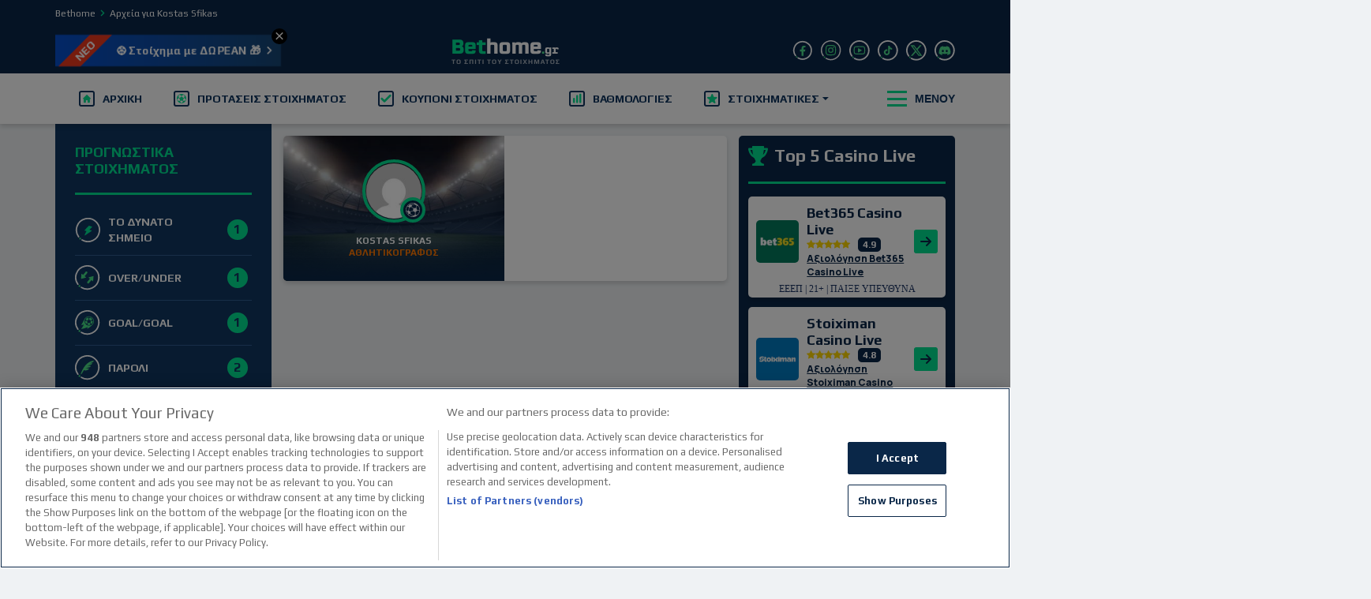

--- FILE ---
content_type: text/html; charset=UTF-8
request_url: https://www.bethome.gr/author/ksfikas/
body_size: 27619
content:


<!DOCTYPE html>
<html lang="el">
<head><meta charset="UTF-8"><script>if(navigator.userAgent.match(/MSIE|Internet Explorer/i)||navigator.userAgent.match(/Trident\/7\..*?rv:11/i)){var href=document.location.href;if(!href.match(/[?&]nowprocket/)){if(href.indexOf("?")==-1){if(href.indexOf("#")==-1){document.location.href=href+"?nowprocket=1"}else{document.location.href=href.replace("#","?nowprocket=1#")}}else{if(href.indexOf("#")==-1){document.location.href=href+"&nowprocket=1"}else{document.location.href=href.replace("#","&nowprocket=1#")}}}}</script><script>(()=>{class RocketLazyLoadScripts{constructor(){this.v="2.0.4",this.userEvents=["keydown","keyup","mousedown","mouseup","mousemove","mouseover","mouseout","touchmove","touchstart","touchend","touchcancel","wheel","click","dblclick","input"],this.attributeEvents=["onblur","onclick","oncontextmenu","ondblclick","onfocus","onmousedown","onmouseenter","onmouseleave","onmousemove","onmouseout","onmouseover","onmouseup","onmousewheel","onscroll","onsubmit"]}async t(){this.i(),this.o(),/iP(ad|hone)/.test(navigator.userAgent)&&this.h(),this.u(),this.l(this),this.m(),this.k(this),this.p(this),this._(),await Promise.all([this.R(),this.L()]),this.lastBreath=Date.now(),this.S(this),this.P(),this.D(),this.O(),this.M(),await this.C(this.delayedScripts.normal),await this.C(this.delayedScripts.defer),await this.C(this.delayedScripts.async),await this.T(),await this.F(),await this.j(),await this.A(),window.dispatchEvent(new Event("rocket-allScriptsLoaded")),this.everythingLoaded=!0,this.lastTouchEnd&&await new Promise(t=>setTimeout(t,500-Date.now()+this.lastTouchEnd)),this.I(),this.H(),this.U(),this.W()}i(){this.CSPIssue=sessionStorage.getItem("rocketCSPIssue"),document.addEventListener("securitypolicyviolation",t=>{this.CSPIssue||"script-src-elem"!==t.violatedDirective||"data"!==t.blockedURI||(this.CSPIssue=!0,sessionStorage.setItem("rocketCSPIssue",!0))},{isRocket:!0})}o(){window.addEventListener("pageshow",t=>{this.persisted=t.persisted,this.realWindowLoadedFired=!0},{isRocket:!0}),window.addEventListener("pagehide",()=>{this.onFirstUserAction=null},{isRocket:!0})}h(){let t;function e(e){t=e}window.addEventListener("touchstart",e,{isRocket:!0}),window.addEventListener("touchend",function i(o){o.changedTouches[0]&&t.changedTouches[0]&&Math.abs(o.changedTouches[0].pageX-t.changedTouches[0].pageX)<10&&Math.abs(o.changedTouches[0].pageY-t.changedTouches[0].pageY)<10&&o.timeStamp-t.timeStamp<200&&(window.removeEventListener("touchstart",e,{isRocket:!0}),window.removeEventListener("touchend",i,{isRocket:!0}),"INPUT"===o.target.tagName&&"text"===o.target.type||(o.target.dispatchEvent(new TouchEvent("touchend",{target:o.target,bubbles:!0})),o.target.dispatchEvent(new MouseEvent("mouseover",{target:o.target,bubbles:!0})),o.target.dispatchEvent(new PointerEvent("click",{target:o.target,bubbles:!0,cancelable:!0,detail:1,clientX:o.changedTouches[0].clientX,clientY:o.changedTouches[0].clientY})),event.preventDefault()))},{isRocket:!0})}q(t){this.userActionTriggered||("mousemove"!==t.type||this.firstMousemoveIgnored?"keyup"===t.type||"mouseover"===t.type||"mouseout"===t.type||(this.userActionTriggered=!0,this.onFirstUserAction&&this.onFirstUserAction()):this.firstMousemoveIgnored=!0),"click"===t.type&&t.preventDefault(),t.stopPropagation(),t.stopImmediatePropagation(),"touchstart"===this.lastEvent&&"touchend"===t.type&&(this.lastTouchEnd=Date.now()),"click"===t.type&&(this.lastTouchEnd=0),this.lastEvent=t.type,t.composedPath&&t.composedPath()[0].getRootNode()instanceof ShadowRoot&&(t.rocketTarget=t.composedPath()[0]),this.savedUserEvents.push(t)}u(){this.savedUserEvents=[],this.userEventHandler=this.q.bind(this),this.userEvents.forEach(t=>window.addEventListener(t,this.userEventHandler,{passive:!1,isRocket:!0})),document.addEventListener("visibilitychange",this.userEventHandler,{isRocket:!0})}U(){this.userEvents.forEach(t=>window.removeEventListener(t,this.userEventHandler,{passive:!1,isRocket:!0})),document.removeEventListener("visibilitychange",this.userEventHandler,{isRocket:!0}),this.savedUserEvents.forEach(t=>{(t.rocketTarget||t.target).dispatchEvent(new window[t.constructor.name](t.type,t))})}m(){const t="return false",e=Array.from(this.attributeEvents,t=>"data-rocket-"+t),i="["+this.attributeEvents.join("],[")+"]",o="[data-rocket-"+this.attributeEvents.join("],[data-rocket-")+"]",s=(e,i,o)=>{o&&o!==t&&(e.setAttribute("data-rocket-"+i,o),e["rocket"+i]=new Function("event",o),e.setAttribute(i,t))};new MutationObserver(t=>{for(const n of t)"attributes"===n.type&&(n.attributeName.startsWith("data-rocket-")||this.everythingLoaded?n.attributeName.startsWith("data-rocket-")&&this.everythingLoaded&&this.N(n.target,n.attributeName.substring(12)):s(n.target,n.attributeName,n.target.getAttribute(n.attributeName))),"childList"===n.type&&n.addedNodes.forEach(t=>{if(t.nodeType===Node.ELEMENT_NODE)if(this.everythingLoaded)for(const i of[t,...t.querySelectorAll(o)])for(const t of i.getAttributeNames())e.includes(t)&&this.N(i,t.substring(12));else for(const e of[t,...t.querySelectorAll(i)])for(const t of e.getAttributeNames())this.attributeEvents.includes(t)&&s(e,t,e.getAttribute(t))})}).observe(document,{subtree:!0,childList:!0,attributeFilter:[...this.attributeEvents,...e]})}I(){this.attributeEvents.forEach(t=>{document.querySelectorAll("[data-rocket-"+t+"]").forEach(e=>{this.N(e,t)})})}N(t,e){const i=t.getAttribute("data-rocket-"+e);i&&(t.setAttribute(e,i),t.removeAttribute("data-rocket-"+e))}k(t){Object.defineProperty(HTMLElement.prototype,"onclick",{get(){return this.rocketonclick||null},set(e){this.rocketonclick=e,this.setAttribute(t.everythingLoaded?"onclick":"data-rocket-onclick","this.rocketonclick(event)")}})}S(t){function e(e,i){let o=e[i];e[i]=null,Object.defineProperty(e,i,{get:()=>o,set(s){t.everythingLoaded?o=s:e["rocket"+i]=o=s}})}e(document,"onreadystatechange"),e(window,"onload"),e(window,"onpageshow");try{Object.defineProperty(document,"readyState",{get:()=>t.rocketReadyState,set(e){t.rocketReadyState=e},configurable:!0}),document.readyState="loading"}catch(t){console.log("WPRocket DJE readyState conflict, bypassing")}}l(t){this.originalAddEventListener=EventTarget.prototype.addEventListener,this.originalRemoveEventListener=EventTarget.prototype.removeEventListener,this.savedEventListeners=[],EventTarget.prototype.addEventListener=function(e,i,o){o&&o.isRocket||!t.B(e,this)&&!t.userEvents.includes(e)||t.B(e,this)&&!t.userActionTriggered||e.startsWith("rocket-")||t.everythingLoaded?t.originalAddEventListener.call(this,e,i,o):(t.savedEventListeners.push({target:this,remove:!1,type:e,func:i,options:o}),"mouseenter"!==e&&"mouseleave"!==e||t.originalAddEventListener.call(this,e,t.savedUserEvents.push,o))},EventTarget.prototype.removeEventListener=function(e,i,o){o&&o.isRocket||!t.B(e,this)&&!t.userEvents.includes(e)||t.B(e,this)&&!t.userActionTriggered||e.startsWith("rocket-")||t.everythingLoaded?t.originalRemoveEventListener.call(this,e,i,o):t.savedEventListeners.push({target:this,remove:!0,type:e,func:i,options:o})}}J(t,e){this.savedEventListeners=this.savedEventListeners.filter(i=>{let o=i.type,s=i.target||window;return e!==o||t!==s||(this.B(o,s)&&(i.type="rocket-"+o),this.$(i),!1)})}H(){EventTarget.prototype.addEventListener=this.originalAddEventListener,EventTarget.prototype.removeEventListener=this.originalRemoveEventListener,this.savedEventListeners.forEach(t=>this.$(t))}$(t){t.remove?this.originalRemoveEventListener.call(t.target,t.type,t.func,t.options):this.originalAddEventListener.call(t.target,t.type,t.func,t.options)}p(t){let e;function i(e){return t.everythingLoaded?e:e.split(" ").map(t=>"load"===t||t.startsWith("load.")?"rocket-jquery-load":t).join(" ")}function o(o){function s(e){const s=o.fn[e];o.fn[e]=o.fn.init.prototype[e]=function(){return this[0]===window&&t.userActionTriggered&&("string"==typeof arguments[0]||arguments[0]instanceof String?arguments[0]=i(arguments[0]):"object"==typeof arguments[0]&&Object.keys(arguments[0]).forEach(t=>{const e=arguments[0][t];delete arguments[0][t],arguments[0][i(t)]=e})),s.apply(this,arguments),this}}if(o&&o.fn&&!t.allJQueries.includes(o)){const e={DOMContentLoaded:[],"rocket-DOMContentLoaded":[]};for(const t in e)document.addEventListener(t,()=>{e[t].forEach(t=>t())},{isRocket:!0});o.fn.ready=o.fn.init.prototype.ready=function(i){function s(){parseInt(o.fn.jquery)>2?setTimeout(()=>i.bind(document)(o)):i.bind(document)(o)}return"function"==typeof i&&(t.realDomReadyFired?!t.userActionTriggered||t.fauxDomReadyFired?s():e["rocket-DOMContentLoaded"].push(s):e.DOMContentLoaded.push(s)),o([])},s("on"),s("one"),s("off"),t.allJQueries.push(o)}e=o}t.allJQueries=[],o(window.jQuery),Object.defineProperty(window,"jQuery",{get:()=>e,set(t){o(t)}})}P(){const t=new Map;document.write=document.writeln=function(e){const i=document.currentScript,o=document.createRange(),s=i.parentElement;let n=t.get(i);void 0===n&&(n=i.nextSibling,t.set(i,n));const c=document.createDocumentFragment();o.setStart(c,0),c.appendChild(o.createContextualFragment(e)),s.insertBefore(c,n)}}async R(){return new Promise(t=>{this.userActionTriggered?t():this.onFirstUserAction=t})}async L(){return new Promise(t=>{document.addEventListener("DOMContentLoaded",()=>{this.realDomReadyFired=!0,t()},{isRocket:!0})})}async j(){return this.realWindowLoadedFired?Promise.resolve():new Promise(t=>{window.addEventListener("load",t,{isRocket:!0})})}M(){this.pendingScripts=[];this.scriptsMutationObserver=new MutationObserver(t=>{for(const e of t)e.addedNodes.forEach(t=>{"SCRIPT"!==t.tagName||t.noModule||t.isWPRocket||this.pendingScripts.push({script:t,promise:new Promise(e=>{const i=()=>{const i=this.pendingScripts.findIndex(e=>e.script===t);i>=0&&this.pendingScripts.splice(i,1),e()};t.addEventListener("load",i,{isRocket:!0}),t.addEventListener("error",i,{isRocket:!0}),setTimeout(i,1e3)})})})}),this.scriptsMutationObserver.observe(document,{childList:!0,subtree:!0})}async F(){await this.X(),this.pendingScripts.length?(await this.pendingScripts[0].promise,await this.F()):this.scriptsMutationObserver.disconnect()}D(){this.delayedScripts={normal:[],async:[],defer:[]},document.querySelectorAll("script[type$=rocketlazyloadscript]").forEach(t=>{t.hasAttribute("data-rocket-src")?t.hasAttribute("async")&&!1!==t.async?this.delayedScripts.async.push(t):t.hasAttribute("defer")&&!1!==t.defer||"module"===t.getAttribute("data-rocket-type")?this.delayedScripts.defer.push(t):this.delayedScripts.normal.push(t):this.delayedScripts.normal.push(t)})}async _(){await this.L();let t=[];document.querySelectorAll("script[type$=rocketlazyloadscript][data-rocket-src]").forEach(e=>{let i=e.getAttribute("data-rocket-src");if(i&&!i.startsWith("data:")){i.startsWith("//")&&(i=location.protocol+i);try{const o=new URL(i).origin;o!==location.origin&&t.push({src:o,crossOrigin:e.crossOrigin||"module"===e.getAttribute("data-rocket-type")})}catch(t){}}}),t=[...new Map(t.map(t=>[JSON.stringify(t),t])).values()],this.Y(t,"preconnect")}async G(t){if(await this.K(),!0!==t.noModule||!("noModule"in HTMLScriptElement.prototype))return new Promise(e=>{let i;function o(){(i||t).setAttribute("data-rocket-status","executed"),e()}try{if(navigator.userAgent.includes("Firefox/")||""===navigator.vendor||this.CSPIssue)i=document.createElement("script"),[...t.attributes].forEach(t=>{let e=t.nodeName;"type"!==e&&("data-rocket-type"===e&&(e="type"),"data-rocket-src"===e&&(e="src"),i.setAttribute(e,t.nodeValue))}),t.text&&(i.text=t.text),t.nonce&&(i.nonce=t.nonce),i.hasAttribute("src")?(i.addEventListener("load",o,{isRocket:!0}),i.addEventListener("error",()=>{i.setAttribute("data-rocket-status","failed-network"),e()},{isRocket:!0}),setTimeout(()=>{i.isConnected||e()},1)):(i.text=t.text,o()),i.isWPRocket=!0,t.parentNode.replaceChild(i,t);else{const i=t.getAttribute("data-rocket-type"),s=t.getAttribute("data-rocket-src");i?(t.type=i,t.removeAttribute("data-rocket-type")):t.removeAttribute("type"),t.addEventListener("load",o,{isRocket:!0}),t.addEventListener("error",i=>{this.CSPIssue&&i.target.src.startsWith("data:")?(console.log("WPRocket: CSP fallback activated"),t.removeAttribute("src"),this.G(t).then(e)):(t.setAttribute("data-rocket-status","failed-network"),e())},{isRocket:!0}),s?(t.fetchPriority="high",t.removeAttribute("data-rocket-src"),t.src=s):t.src="data:text/javascript;base64,"+window.btoa(unescape(encodeURIComponent(t.text)))}}catch(i){t.setAttribute("data-rocket-status","failed-transform"),e()}});t.setAttribute("data-rocket-status","skipped")}async C(t){const e=t.shift();return e?(e.isConnected&&await this.G(e),this.C(t)):Promise.resolve()}O(){this.Y([...this.delayedScripts.normal,...this.delayedScripts.defer,...this.delayedScripts.async],"preload")}Y(t,e){this.trash=this.trash||[];let i=!0;var o=document.createDocumentFragment();t.forEach(t=>{const s=t.getAttribute&&t.getAttribute("data-rocket-src")||t.src;if(s&&!s.startsWith("data:")){const n=document.createElement("link");n.href=s,n.rel=e,"preconnect"!==e&&(n.as="script",n.fetchPriority=i?"high":"low"),t.getAttribute&&"module"===t.getAttribute("data-rocket-type")&&(n.crossOrigin=!0),t.crossOrigin&&(n.crossOrigin=t.crossOrigin),t.integrity&&(n.integrity=t.integrity),t.nonce&&(n.nonce=t.nonce),o.appendChild(n),this.trash.push(n),i=!1}}),document.head.appendChild(o)}W(){this.trash.forEach(t=>t.remove())}async T(){try{document.readyState="interactive"}catch(t){}this.fauxDomReadyFired=!0;try{await this.K(),this.J(document,"readystatechange"),document.dispatchEvent(new Event("rocket-readystatechange")),await this.K(),document.rocketonreadystatechange&&document.rocketonreadystatechange(),await this.K(),this.J(document,"DOMContentLoaded"),document.dispatchEvent(new Event("rocket-DOMContentLoaded")),await this.K(),this.J(window,"DOMContentLoaded"),window.dispatchEvent(new Event("rocket-DOMContentLoaded"))}catch(t){console.error(t)}}async A(){try{document.readyState="complete"}catch(t){}try{await this.K(),this.J(document,"readystatechange"),document.dispatchEvent(new Event("rocket-readystatechange")),await this.K(),document.rocketonreadystatechange&&document.rocketonreadystatechange(),await this.K(),this.J(window,"load"),window.dispatchEvent(new Event("rocket-load")),await this.K(),window.rocketonload&&window.rocketonload(),await this.K(),this.allJQueries.forEach(t=>t(window).trigger("rocket-jquery-load")),await this.K(),this.J(window,"pageshow");const t=new Event("rocket-pageshow");t.persisted=this.persisted,window.dispatchEvent(t),await this.K(),window.rocketonpageshow&&window.rocketonpageshow({persisted:this.persisted})}catch(t){console.error(t)}}async K(){Date.now()-this.lastBreath>45&&(await this.X(),this.lastBreath=Date.now())}async X(){return document.hidden?new Promise(t=>setTimeout(t)):new Promise(t=>requestAnimationFrame(t))}B(t,e){return e===document&&"readystatechange"===t||(e===document&&"DOMContentLoaded"===t||(e===window&&"DOMContentLoaded"===t||(e===window&&"load"===t||e===window&&"pageshow"===t)))}static run(){(new RocketLazyLoadScripts).t()}}RocketLazyLoadScripts.run()})();</script>
    
    <meta name="viewport" content="width=device-width, initial-scale=1, shrink-to-fit=no">
    <link rel="profile" href="https://gmpg.org/xfn/11">
    <meta name="google-site-verification" content="37RSoFLnvAGNXr5SVPLhjo5MiOlEQ5XO76PHmQ0yQWo"/>
    <meta name="facebook-domain-verification" content="hsu1li3o92g1t0oyemg9keauhoy3de"/>
        <link rel="shortcut icon" href="https://www.bethome.gr/wp-content/themes/bc-core-bethome/favicon.png">

        <link rel="preconnect" href="https://fonts.googleapis.com">
    <link rel="preconnect" href="https://fonts.gstatic.com" crossorigin>
    
    

                <link data-minify="1" rel="stylesheet" href="https://www.bethome.gr/wp-content/cache/min/1/ajax/libs/font-awesome/4.7.0/css/font-awesome.min.css?ver=1768728411"
              crossorigin="anonymous" referrerpolicy="no-referrer"/>
    
            <!-- Google consent mode script -->
        <script type="rocketlazyloadscript">
            window.dataLayer = window.dataLayer || []; function gtag(){dataLayer.push(arguments);}
            gtag('set', 'developer_id.dNzMyY2', true);
            gtag('consent', 'default', {
                'ad_storage': 'denied',
                'ad_user_data': 'denied',
                'ad_personalization': 'denied',
                'analytics_storage': 'denied'
            });
            gtag('js', new Date());
        </script>
        <!-- Start VWO Async SmartCode -->
        <link rel="preconnect" href="https://dev.visualwebsiteoptimizer.com" />
        <script type='text/javascript' id='vwoCode'>
            window._vwo_code || (function() {
                var account_id=7151,
                    version=2.1,
                    settings_tolerance=2000,
                    hide_element='body',
                    hide_element_style = 'opacity:0 !important;filter:alpha(opacity=0) !important;background:none !important',
                    /* DO NOT EDIT BELOW THIS LINE */
                    f=false,w=window,d=document,v=d.querySelector('#vwoCode'),cK='_vwo_'+account_id+'_settings',cc={};try{var c=JSON.parse(localStorage.getItem('_vwo_'+account_id+'_config'));cc=c&&typeof c==='object'?c:{}}catch(e){}var stT=cc.stT==='session'?w.sessionStorage:w.localStorage;code={use_existing_jquery:function(){return typeof use_existing_jquery!=='undefined'?use_existing_jquery:undefined},library_tolerance:function(){return typeof library_tolerance!=='undefined'?library_tolerance:undefined},settings_tolerance:function(){return cc.sT||settings_tolerance},hide_element_style:function(){return'{'+(cc.hES||hide_element_style)+'}'},hide_element:function(){if(performance.getEntriesByName('first-contentful-paint')[0]){return''}return typeof cc.hE==='string'?cc.hE:hide_element},getVersion:function(){return version},finish:function(e){if(!f){f=true;var t=d.getElementById('_vis_opt_path_hides');if(t)t.parentNode.removeChild(t);if(e)(new Image).src='https://dev.visualwebsiteoptimizer.com/ee.gif?a='+account_id+e}},finished:function(){return f},addScript:function(e){var t=d.createElement('script');t.type='text/javascript';if(e.src){t.src=e.src}else{t.text=e.text}d.getElementsByTagName('head')[0].appendChild(t)},load:function(e,t){var i=this.getSettings(),n=d.createElement('script'),r=this;t=t||{};if(i){n.textContent=i;d.getElementsByTagName('head')[0].appendChild(n);if(!w.VWO||VWO.caE){stT.removeItem(cK);r.load(e)}}else{var o=new XMLHttpRequest;o.open('GET',e,true);o.withCredentials=!t.dSC;o.responseType=t.responseType||'text';o.onload=function(){if(t.onloadCb){return t.onloadCb(o,e)}if(o.status===200){_vwo_code.addScript({text:o.responseText})}else{_vwo_code.finish('&e=loading_failure:'+e)}};o.onerror=function(){if(t.onerrorCb){return t.onerrorCb(e)}_vwo_code.finish('&e=loading_failure:'+e)};o.send()}},getSettings:function(){try{var e=stT.getItem(cK);if(!e){return}e=JSON.parse(e);if(Date.now()>e.e){stT.removeItem(cK);return}return e.s}catch(e){return}},init:function(){if(d.URL.indexOf('__vwo_disable__')>-1)return;var e=this.settings_tolerance();w._vwo_settings_timer=setTimeout(function(){_vwo_code.finish();stT.removeItem(cK)},e);var t;if(this.hide_element()!=='body'){t=d.createElement('style');var i=this.hide_element(),n=i?i+this.hide_element_style():'',r=d.getElementsByTagName('head')[0];t.setAttribute('id','_vis_opt_path_hides');v&&t.setAttribute('nonce',v.nonce);t.setAttribute('type','text/css');if(t.styleSheet)t.styleSheet.cssText=n;else t.appendChild(d.createTextNode(n));r.appendChild(t)}else{t=d.getElementsByTagName('head')[0];var n=d.createElement('div');n.style.cssText='z-index: 2147483647 !important;position: fixed !important;left: 0 !important;top: 0 !important;width: 100% !important;height: 100% !important;background: white !important;';n.setAttribute('id','_vis_opt_path_hides');n.classList.add('_vis_hide_layer');t.parentNode.insertBefore(n,t.nextSibling)}var o='https://dev.visualwebsiteoptimizer.com/j.php?a='+account_id+'&u='+encodeURIComponent(d.URL)+'&vn='+version;if(w.location.search.indexOf('_vwo_xhr')!==-1){this.addScript({src:o})}else{this.load(o+'&x=true')}}};w._vwo_code=code;code.init();})();
        </script>
        <!-- End VWO Async SmartCode -->
        <!-- Google Tag Manager -->
        <script>(function (w, d, s, l, i) {
                w[l] = w[l] || [];
                w[l].push({'gtm.start': new Date().getTime(), event: 'gtm.js'});
                var f = d.getElementsByTagName(s)[0],
                    j = d.createElement(s), dl = l != 'dataLayer' ? '&l=' + l : '';
                j.async = true;
                j.src = 'https://www.googletagmanager.com/gtm.js?id=' + i + dl;
                f.parentNode.insertBefore(j, f);
            })(window, document, 'script', 'dataLayer', 'GTM-NJK992X');</script>
        <!-- End Google Tag Manager -->

        <meta name='robots' content='index, follow, max-image-preview:large, max-snippet:-1, max-video-preview:-1' />

	<!-- This site is optimized with the Yoast SEO Premium plugin v25.4 (Yoast SEO v25.4) - https://yoast.com/wordpress/plugins/seo/ -->
	<title>Kostas Sfikas | Προγνωστικά Στοιχήματος</title>
<link data-rocket-preload as="style" href="https://fonts.googleapis.com/css2?family=Play:wght@400;700&#038;family=Manrope:wght@200;300;400;500;600;700;800&#038;display=swap" rel="preload">
<link href="https://fonts.googleapis.com/css2?family=Play:wght@400;700&#038;family=Manrope:wght@200;300;400;500;600;700;800&#038;display=swap" media="print" onload="this.media=&#039;all&#039;" rel="stylesheet">
<noscript data-wpr-hosted-gf-parameters=""><link rel="stylesheet" href="https://fonts.googleapis.com/css2?family=Play:wght@400;700&#038;family=Manrope:wght@200;300;400;500;600;700;800&#038;display=swap"></noscript>
	<link rel="canonical" href="https://www.bethome.gr/author/ksfikas/" />
	<meta property="og:locale" content="el_GR" />
	<meta property="og:type" content="profile" />
	<meta property="og:title" content="Kostas Sfikas" />
	<meta property="og:url" content="https://www.bethome.gr/author/ksfikas/" />
	<meta property="og:site_name" content="Bethome.gr" />
	<meta property="og:image" content="https://www.bethome.gr/wp-content/uploads/2017/10/bethome-social.jpg" />
	<meta property="og:image:width" content="1080" />
	<meta property="og:image:height" content="1080" />
	<meta property="og:image:type" content="image/jpeg" />
	<meta name="twitter:card" content="summary_large_image" />
	<meta name="twitter:site" content="@bethome_gr" />
	<!-- / Yoast SEO Premium plugin. -->


<link href='https://fonts.gstatic.com' crossorigin rel='preconnect' />
<link rel="alternate" type="application/rss+xml" title="Ροή RSS &raquo; Bethome.gr" href="https://www.bethome.gr/feed/" />
<link rel="alternate" type="application/rss+xml" title="Ροή Σχολίων &raquo; Bethome.gr" href="https://www.bethome.gr/comments/feed/" />
<link rel="alternate" type="application/rss+xml" title="Bethome.gr &raquo; Κανάλι άρθρων του/της Kostas Sfikas" href="https://www.bethome.gr/author/ksfikas/feed/" />
<style id='global-styles-inline-css' type='text/css'>
:root{--wp--preset--aspect-ratio--square: 1;--wp--preset--aspect-ratio--4-3: 4/3;--wp--preset--aspect-ratio--3-4: 3/4;--wp--preset--aspect-ratio--3-2: 3/2;--wp--preset--aspect-ratio--2-3: 2/3;--wp--preset--aspect-ratio--16-9: 16/9;--wp--preset--aspect-ratio--9-16: 9/16;--wp--preset--color--black: #000000;--wp--preset--color--cyan-bluish-gray: #abb8c3;--wp--preset--color--white: #ffffff;--wp--preset--color--pale-pink: #f78da7;--wp--preset--color--vivid-red: #cf2e2e;--wp--preset--color--luminous-vivid-orange: #ff6900;--wp--preset--color--luminous-vivid-amber: #fcb900;--wp--preset--color--light-green-cyan: #7bdcb5;--wp--preset--color--vivid-green-cyan: #00d084;--wp--preset--color--pale-cyan-blue: #8ed1fc;--wp--preset--color--vivid-cyan-blue: #0693e3;--wp--preset--color--vivid-purple: #9b51e0;--wp--preset--gradient--vivid-cyan-blue-to-vivid-purple: linear-gradient(135deg,rgba(6,147,227,1) 0%,rgb(155,81,224) 100%);--wp--preset--gradient--light-green-cyan-to-vivid-green-cyan: linear-gradient(135deg,rgb(122,220,180) 0%,rgb(0,208,130) 100%);--wp--preset--gradient--luminous-vivid-amber-to-luminous-vivid-orange: linear-gradient(135deg,rgba(252,185,0,1) 0%,rgba(255,105,0,1) 100%);--wp--preset--gradient--luminous-vivid-orange-to-vivid-red: linear-gradient(135deg,rgba(255,105,0,1) 0%,rgb(207,46,46) 100%);--wp--preset--gradient--very-light-gray-to-cyan-bluish-gray: linear-gradient(135deg,rgb(238,238,238) 0%,rgb(169,184,195) 100%);--wp--preset--gradient--cool-to-warm-spectrum: linear-gradient(135deg,rgb(74,234,220) 0%,rgb(151,120,209) 20%,rgb(207,42,186) 40%,rgb(238,44,130) 60%,rgb(251,105,98) 80%,rgb(254,248,76) 100%);--wp--preset--gradient--blush-light-purple: linear-gradient(135deg,rgb(255,206,236) 0%,rgb(152,150,240) 100%);--wp--preset--gradient--blush-bordeaux: linear-gradient(135deg,rgb(254,205,165) 0%,rgb(254,45,45) 50%,rgb(107,0,62) 100%);--wp--preset--gradient--luminous-dusk: linear-gradient(135deg,rgb(255,203,112) 0%,rgb(199,81,192) 50%,rgb(65,88,208) 100%);--wp--preset--gradient--pale-ocean: linear-gradient(135deg,rgb(255,245,203) 0%,rgb(182,227,212) 50%,rgb(51,167,181) 100%);--wp--preset--gradient--electric-grass: linear-gradient(135deg,rgb(202,248,128) 0%,rgb(113,206,126) 100%);--wp--preset--gradient--midnight: linear-gradient(135deg,rgb(2,3,129) 0%,rgb(40,116,252) 100%);--wp--preset--font-size--small: 13px;--wp--preset--font-size--medium: 20px;--wp--preset--font-size--large: 36px;--wp--preset--font-size--x-large: 42px;--wp--preset--spacing--20: 0.44rem;--wp--preset--spacing--30: 0.67rem;--wp--preset--spacing--40: 1rem;--wp--preset--spacing--50: 1.5rem;--wp--preset--spacing--60: 2.25rem;--wp--preset--spacing--70: 3.38rem;--wp--preset--spacing--80: 5.06rem;--wp--preset--shadow--natural: 6px 6px 9px rgba(0, 0, 0, 0.2);--wp--preset--shadow--deep: 12px 12px 50px rgba(0, 0, 0, 0.4);--wp--preset--shadow--sharp: 6px 6px 0px rgba(0, 0, 0, 0.2);--wp--preset--shadow--outlined: 6px 6px 0px -3px rgba(255, 255, 255, 1), 6px 6px rgba(0, 0, 0, 1);--wp--preset--shadow--crisp: 6px 6px 0px rgba(0, 0, 0, 1);}:where(.is-layout-flex){gap: 0.5em;}:where(.is-layout-grid){gap: 0.5em;}body .is-layout-flex{display: flex;}.is-layout-flex{flex-wrap: wrap;align-items: center;}.is-layout-flex > :is(*, div){margin: 0;}body .is-layout-grid{display: grid;}.is-layout-grid > :is(*, div){margin: 0;}:where(.wp-block-columns.is-layout-flex){gap: 2em;}:where(.wp-block-columns.is-layout-grid){gap: 2em;}:where(.wp-block-post-template.is-layout-flex){gap: 1.25em;}:where(.wp-block-post-template.is-layout-grid){gap: 1.25em;}.has-black-color{color: var(--wp--preset--color--black) !important;}.has-cyan-bluish-gray-color{color: var(--wp--preset--color--cyan-bluish-gray) !important;}.has-white-color{color: var(--wp--preset--color--white) !important;}.has-pale-pink-color{color: var(--wp--preset--color--pale-pink) !important;}.has-vivid-red-color{color: var(--wp--preset--color--vivid-red) !important;}.has-luminous-vivid-orange-color{color: var(--wp--preset--color--luminous-vivid-orange) !important;}.has-luminous-vivid-amber-color{color: var(--wp--preset--color--luminous-vivid-amber) !important;}.has-light-green-cyan-color{color: var(--wp--preset--color--light-green-cyan) !important;}.has-vivid-green-cyan-color{color: var(--wp--preset--color--vivid-green-cyan) !important;}.has-pale-cyan-blue-color{color: var(--wp--preset--color--pale-cyan-blue) !important;}.has-vivid-cyan-blue-color{color: var(--wp--preset--color--vivid-cyan-blue) !important;}.has-vivid-purple-color{color: var(--wp--preset--color--vivid-purple) !important;}.has-black-background-color{background-color: var(--wp--preset--color--black) !important;}.has-cyan-bluish-gray-background-color{background-color: var(--wp--preset--color--cyan-bluish-gray) !important;}.has-white-background-color{background-color: var(--wp--preset--color--white) !important;}.has-pale-pink-background-color{background-color: var(--wp--preset--color--pale-pink) !important;}.has-vivid-red-background-color{background-color: var(--wp--preset--color--vivid-red) !important;}.has-luminous-vivid-orange-background-color{background-color: var(--wp--preset--color--luminous-vivid-orange) !important;}.has-luminous-vivid-amber-background-color{background-color: var(--wp--preset--color--luminous-vivid-amber) !important;}.has-light-green-cyan-background-color{background-color: var(--wp--preset--color--light-green-cyan) !important;}.has-vivid-green-cyan-background-color{background-color: var(--wp--preset--color--vivid-green-cyan) !important;}.has-pale-cyan-blue-background-color{background-color: var(--wp--preset--color--pale-cyan-blue) !important;}.has-vivid-cyan-blue-background-color{background-color: var(--wp--preset--color--vivid-cyan-blue) !important;}.has-vivid-purple-background-color{background-color: var(--wp--preset--color--vivid-purple) !important;}.has-black-border-color{border-color: var(--wp--preset--color--black) !important;}.has-cyan-bluish-gray-border-color{border-color: var(--wp--preset--color--cyan-bluish-gray) !important;}.has-white-border-color{border-color: var(--wp--preset--color--white) !important;}.has-pale-pink-border-color{border-color: var(--wp--preset--color--pale-pink) !important;}.has-vivid-red-border-color{border-color: var(--wp--preset--color--vivid-red) !important;}.has-luminous-vivid-orange-border-color{border-color: var(--wp--preset--color--luminous-vivid-orange) !important;}.has-luminous-vivid-amber-border-color{border-color: var(--wp--preset--color--luminous-vivid-amber) !important;}.has-light-green-cyan-border-color{border-color: var(--wp--preset--color--light-green-cyan) !important;}.has-vivid-green-cyan-border-color{border-color: var(--wp--preset--color--vivid-green-cyan) !important;}.has-pale-cyan-blue-border-color{border-color: var(--wp--preset--color--pale-cyan-blue) !important;}.has-vivid-cyan-blue-border-color{border-color: var(--wp--preset--color--vivid-cyan-blue) !important;}.has-vivid-purple-border-color{border-color: var(--wp--preset--color--vivid-purple) !important;}.has-vivid-cyan-blue-to-vivid-purple-gradient-background{background: var(--wp--preset--gradient--vivid-cyan-blue-to-vivid-purple) !important;}.has-light-green-cyan-to-vivid-green-cyan-gradient-background{background: var(--wp--preset--gradient--light-green-cyan-to-vivid-green-cyan) !important;}.has-luminous-vivid-amber-to-luminous-vivid-orange-gradient-background{background: var(--wp--preset--gradient--luminous-vivid-amber-to-luminous-vivid-orange) !important;}.has-luminous-vivid-orange-to-vivid-red-gradient-background{background: var(--wp--preset--gradient--luminous-vivid-orange-to-vivid-red) !important;}.has-very-light-gray-to-cyan-bluish-gray-gradient-background{background: var(--wp--preset--gradient--very-light-gray-to-cyan-bluish-gray) !important;}.has-cool-to-warm-spectrum-gradient-background{background: var(--wp--preset--gradient--cool-to-warm-spectrum) !important;}.has-blush-light-purple-gradient-background{background: var(--wp--preset--gradient--blush-light-purple) !important;}.has-blush-bordeaux-gradient-background{background: var(--wp--preset--gradient--blush-bordeaux) !important;}.has-luminous-dusk-gradient-background{background: var(--wp--preset--gradient--luminous-dusk) !important;}.has-pale-ocean-gradient-background{background: var(--wp--preset--gradient--pale-ocean) !important;}.has-electric-grass-gradient-background{background: var(--wp--preset--gradient--electric-grass) !important;}.has-midnight-gradient-background{background: var(--wp--preset--gradient--midnight) !important;}.has-small-font-size{font-size: var(--wp--preset--font-size--small) !important;}.has-medium-font-size{font-size: var(--wp--preset--font-size--medium) !important;}.has-large-font-size{font-size: var(--wp--preset--font-size--large) !important;}.has-x-large-font-size{font-size: var(--wp--preset--font-size--x-large) !important;}
:where(.wp-block-post-template.is-layout-flex){gap: 1.25em;}:where(.wp-block-post-template.is-layout-grid){gap: 1.25em;}
:where(.wp-block-columns.is-layout-flex){gap: 2em;}:where(.wp-block-columns.is-layout-grid){gap: 2em;}
:root :where(.wp-block-pullquote){font-size: 1.5em;line-height: 1.6;}
</style>
<link rel='stylesheet' id='link-widget-title-css' href='https://www.bethome.gr/wp-content/plugins/link-widget-title/public/css/link-widget-title-public.css?ver=1.0.1' type='text/css' media='all' />
<link rel='stylesheet' id='mabel-wheel-of-fortune-css' href='https://www.bethome.gr/wp-content/plugins/mabel-wheel-of-fortune/public/css/public.min.css?ver=4.3.1' type='text/css' media='all' />
<link rel='stylesheet' id='star-rating-style-css' href='https://www.bethome.gr/wp-content/plugins/user-ratings/includes/../assets/css/star-rating.min.css?ver=684ab1271f8c804d4ab793e06318f343' type='text/css' media='all' />
<link data-minify="1" rel='stylesheet' id='bundle-css' href='https://www.bethome.gr/wp-content/cache/min/1/wp-content/themes/bc-core-bethome/assets/public/dist/css/child-theme.min.css?ver=1768728411' type='text/css' media='all' />
<style id='rocket-lazyload-inline-css' type='text/css'>
.rll-youtube-player{position:relative;padding-bottom:56.23%;height:0;overflow:hidden;max-width:100%;}.rll-youtube-player:focus-within{outline: 2px solid currentColor;outline-offset: 5px;}.rll-youtube-player iframe{position:absolute;top:0;left:0;width:100%;height:100%;z-index:100;background:0 0}.rll-youtube-player img{bottom:0;display:block;left:0;margin:auto;max-width:100%;width:100%;position:absolute;right:0;top:0;border:none;height:auto;-webkit-transition:.4s all;-moz-transition:.4s all;transition:.4s all}.rll-youtube-player img:hover{-webkit-filter:brightness(75%)}.rll-youtube-player .play{height:100%;width:100%;left:0;top:0;position:absolute;background:url(https://www.bethome.gr/wp-content/plugins/wp-rocket/assets/img/youtube.png) no-repeat center;background-color: transparent !important;cursor:pointer;border:none;}
</style>
<script type="text/javascript" src="https://www.bethome.gr/wp-includes/js/jquery/jquery.min.js?ver=3.7.1" id="jquery-core-js"></script>
<script type="text/javascript" src="https://www.bethome.gr/wp-includes/js/jquery/jquery-migrate.min.js?ver=3.4.1" id="jquery-migrate-js"></script>
<script type="text/javascript" src="https://www.bethome.gr/wp-content/plugins/link-widget-title/public/js/link-widget-title-public.js?ver=1.0.1" id="link-widget-title-js"></script>
<script type="text/javascript" src="https://www.bethome.gr/wp-content/themes/bc-core-bethome/assets/public/dist/js/bc-testing-tool.min.js?ver=1730172349" id="bc-testing-tool-js" data-rocket-defer defer></script>
<link rel="https://api.w.org/" href="https://www.bethome.gr/wp-json/" /><link rel="alternate" title="JSON" type="application/json" href="https://www.bethome.gr/wp-json/wp/v2/users/72" /><link rel="EditURI" type="application/rsd+xml" title="RSD" href="https://www.bethome.gr/xmlrpc.php?rsd" />

<meta name="generator" content="Redux 4.5.9" />
<!-- This site is using AdRotate v5.17.1 to display their advertisements - https://ajdg.solutions/ -->
<!-- AdRotate CSS -->
<style type="text/css" media="screen">
	.g { margin:0px; padding:0px; overflow:hidden; line-height:1; zoom:1; }
	.g img { height:auto; }
	.g-col { position:relative; float:left; }
	.g-col:first-child { margin-left: 0; }
	.g-col:last-child { margin-right: 0; }
	@media only screen and (max-width: 480px) {
		.g-col, .g-dyn, .g-single { width:100%; margin-left:0; margin-right:0; }
	}
</style>
<!-- /AdRotate CSS -->

<link rel="manifest" href="https://www.bethome.gr/manifest.json"><meta name="mobile-web-app-capable" content="yes">
<meta name="apple-mobile-web-app-capable" content="yes">
<meta name="apple-mobile-web-app-title" content="Bethome.gr - Προγνωστικά Στοιχήματος | Στοίχημα | Πάμε Στοίχημα Προγνωστικά">
      <meta name="onesignal" content="wordpress-plugin"/>
            <script>

      window.OneSignalDeferred = window.OneSignalDeferred || [];

      OneSignalDeferred.push(function(OneSignal) {
        var oneSignal_options = {};
        window._oneSignalInitOptions = oneSignal_options;

        oneSignal_options['serviceWorkerParam'] = { scope: '/' };
oneSignal_options['serviceWorkerPath'] = 'OneSignalSDKWorker.js.php';

        OneSignal.Notifications.setDefaultUrl("https://www.bethome.gr");

        oneSignal_options['wordpress'] = true;
oneSignal_options['appId'] = 'b465a83c-394c-473d-8126-142f195f2e22';
oneSignal_options['allowLocalhostAsSecureOrigin'] = true;
oneSignal_options['welcomeNotification'] = { };
oneSignal_options['welcomeNotification']['title'] = "";
oneSignal_options['welcomeNotification']['message'] = "Ευχαριστούμε για την εγγραφή σας στις ειδοποιήσεις!";
oneSignal_options['path'] = "https://www.bethome.gr/wp-content/plugins/onesignal-free-web-push-notifications/sdk_files/";
oneSignal_options['safari_web_id'] = "web.onesignal.auto.06522562-c4bd-4797-b0b8-e15944eb45af";
oneSignal_options['promptOptions'] = { };
oneSignal_options['promptOptions']['actionMessage'] = "Το Bethome.gr θέλει να σου δείχνει ειδοποιήσεις σχετικά με προγνωστικά στοιχήματος";
oneSignal_options['promptOptions']['exampleNotificationMessageDesktop'] = "Οι ειδοποιήσεις θα εμφανίζονται στον υπολογιστή σου";
oneSignal_options['promptOptions']['exampleNotificationCaption'] = "(Μπορείς να κάνεις διαγραφή οποιαδήποτε στιγμή)";
oneSignal_options['promptOptions']['acceptButtonText'] = "ΝΑΙ";
oneSignal_options['promptOptions']['cancelButtonText'] = "ΟΧΙ ΕΥΧΑΡΙΣΤΩ";
oneSignal_options['promptOptions']['siteName'] = "https://www.bethome.gr";
oneSignal_options['promptOptions']['autoAcceptTitle'] = "Δίνω άδεια";
oneSignal_options['notifyButton'] = { };
oneSignal_options['notifyButton']['enable'] = true;
oneSignal_options['notifyButton']['position'] = 'bottom-right';
oneSignal_options['notifyButton']['theme'] = 'default';
oneSignal_options['notifyButton']['size'] = 'medium';
oneSignal_options['notifyButton']['showCredit'] = true;
oneSignal_options['notifyButton']['text'] = {};
oneSignal_options['notifyButton']['text']['tip.state.unsubscribed'] = 'Εγγράψου στις ειδοποιήσεις';
oneSignal_options['notifyButton']['text']['tip.state.subscribed'] = 'Έχεις εγγραφεί στις ειδοποιήσεις';
oneSignal_options['notifyButton']['text']['tip.state.blocked'] = 'Έχεις μπλοκάρει τις ειδοποιήσεις';
oneSignal_options['notifyButton']['text']['message.action.subscribed'] = 'Ευχαριστούμε για την εγγραφή';
oneSignal_options['notifyButton']['text']['message.action.resubscribed'] = 'Έχεις εγγραφεί στις ειδοποιήσεις';
oneSignal_options['notifyButton']['text']['message.action.unsubscribed'] = 'Δεν θα λάβεις ξανα ειδοποιήσεις';
oneSignal_options['notifyButton']['text']['dialog.main.button.subscribe'] = 'Εγγράψου';
oneSignal_options['notifyButton']['text']['dialog.main.button.unsubscribe'] = 'Κάνε διαγραφή';
oneSignal_options['notifyButton']['text']['dialog.blocked.title'] = 'Ξεμπλοκάρισε τις ειδοποιήσεις';
oneSignal_options['notifyButton']['text']['dialog.blocked.message'] = 'Ακολούθησε τις οδηγίες για να επιτρέψεις ειδοποιήσεις';
              OneSignal.init(window._oneSignalInitOptions);
              OneSignal.Slidedown.promptPush()      });

      function documentInitOneSignal() {
        var oneSignal_elements = document.getElementsByClassName("OneSignal-prompt");

        var oneSignalLinkClickHandler = function(event) { OneSignal.Notifications.requestPermission(); event.preventDefault(); };        for(var i = 0; i < oneSignal_elements.length; i++)
          oneSignal_elements[i].addEventListener('click', oneSignalLinkClickHandler, false);
      }

      if (document.readyState === 'complete') {
           documentInitOneSignal();
      }
      else {
           window.addEventListener("load", function(event){
               documentInitOneSignal();
          });
      }
    </script>


<script type="application/ld+json" class="saswp-schema-markup-output">
[{"@context":"https:\/\/schema.org\/","@type":"Person","name":"Kostas Sfikas","url":"https:\/\/www.bethome.gr\/author\/ksfikas\/"}]
</script>

		<style type="text/css" id="wp-custom-css">
			/* .header-nav-submenu a[title="fifa club wc"]{
	display: none;
} */		</style>
		<noscript><style id="rocket-lazyload-nojs-css">.rll-youtube-player, [data-lazy-src]{display:none !important;}</style></noscript><meta name="generator" content="WP Rocket 3.20.2" data-wpr-features="wpr_delay_js wpr_defer_js wpr_minify_js wpr_lazyload_images wpr_lazyload_iframes wpr_image_dimensions wpr_minify_css wpr_desktop" /></head>

<body class="site-wrapper">

    <!-- Google Tag Manager (noscript) -->
    <noscript>
        <iframe
            src="https://www.googletagmanager.com/ns.html?id=GTM-NJK992X"
            height="0"
            width="0"
            style="display:none;visibility:hidden"
        ></iframe>
    </noscript>
    <!-- End Google Tag Manager (noscript) -->





<header class="header" id="main-navigation">
        <div class="header-breadcrumb">
        <div data-rocket-location-hash="ce8fad84952eab5580c415e4798cda73" class="container g-sm-0">
            <div class="bct-breadcrumbs"><span><span><a href="https://www.bethome.gr/">Bethome</a></span> <i class="icon-chevron-right"></i> <span class="breadcrumb_last" aria-current="page">Αρχεία για Kostas Sfikas</span></span></div>        </div>
    </div>
        <div class="header-top-line">
        <div class="container g-sm-0">
            <div class="header-top-line__container">
                                
                                    <div class="header__popup-bookmaker-widget">
                        <div class="popup-bookmaker-widget" data-popup="widget">
                            <div
                                class="popup-bookmaker-widget__indicator"
                                data-popup-bookmaker="open"
                                data-text="ΝΕΟ"
                                style="color: #ffffff; background: linear-gradient(to right, #064fce 0%, #174774 100%)"
                            >
                                <span style="background-color: #ee381d; color: #ffffff">ΝΕΟ</span>
                                <div class="popup-bookmaker-widget__text">
                                    ⚽️ Στοίχημα με ΔΩΡΕΑΝ 🎁<div style="width: 100%;font-size:7px;position:absolute;bottom:-9px;left:50%;transform:translateX(-50%);">ΕΕΕΠ | 21+ | ΠΑΙΞΕ ΥΠΕΥΘΥΝΑ</div>                                    <i class="popup-bookmaker-widget__icon icon-chevron-right"></i>
                                </div>
                            </div>
                            <i class="popup-bookmaker-widget__close icon-close-slim" data-popup-widget="close"></i>
                        </div>
                    </div>
                                
                                <div class="header-logo">
                                            <a href="https://www.bethome.gr/" class="navbar-brand custom-logo-link" rel="home"><img width="138" height="39" src="data:image/svg+xml,%3Csvg%20xmlns='http://www.w3.org/2000/svg'%20viewBox='0%200%20138%2039'%3E%3C/svg%3E" class="img-fluid" alt="Bethome logo" decoding="async" data-lazy-src="https://www.bethome.gr/wp-content/uploads/2017/10/Bethome_logo-11-10-2022-12-05.png" /><noscript><img width="138" height="39" src="https://www.bethome.gr/wp-content/uploads/2017/10/Bethome_logo-11-10-2022-12-05.png" class="img-fluid" alt="Bethome logo" decoding="async" /></noscript></a>                                    </div> 
                                <div class="header__controls">
                                        <div class="header-burger">
                        <button class="navbar-toggler"
                                type="button"
                                data-bs-toggle="collapse"
                                data-bs-target="#navbarNavDropdown"
                                aria-controls="navbarNavDropdown"
                                aria-expanded="false"
                                aria-label=""
                        >
                            <span class="burger-icon"></span>
                            <span class="burger-icon"></span>
                            <span class="burger-icon"></span>
                        </button>
                    </div>
                                        <div class="header-socials">
                                    <ul class="bct-socials">
                                                                                    <li class="bct-socials__item">
                            <a
                                href="https://www.facebook.com/Bethomegr-1532435960408974"
                                target="_blank"
                                class="bct-socials__link"
                            >
                                <span class="visually-hidden">facebook social link</span>
                                
        <svg>
            <use xlink:href="https://www.bethome.gr/wp-content/themes/bc-core-bethome/assets/images/socials_sprite-3.svg#facebook"></use>
        </svg>

                                    </a>
                        </li>
                                                                                                        <li class="bct-socials__item">
                            <a
                                href="https://www.instagram.com/bethome.gr"
                                target="_blank"
                                class="bct-socials__link"
                            >
                                <span class="visually-hidden">instagram social link</span>
                                
        <svg>
            <use xlink:href="https://www.bethome.gr/wp-content/themes/bc-core-bethome/assets/images/socials_sprite-3.svg#instagram"></use>
        </svg>

                                    </a>
                        </li>
                                                                                                        <li class="bct-socials__item">
                            <a
                                href="https://www.youtube.com/@bethome_gr"
                                target="_blank"
                                class="bct-socials__link"
                            >
                                <span class="visually-hidden">youtube social link</span>
                                
        <svg>
            <use xlink:href="https://www.bethome.gr/wp-content/themes/bc-core-bethome/assets/images/socials_sprite-3.svg#youtube"></use>
        </svg>

                                    </a>
                        </li>
                                                                                                        <li class="bct-socials__item">
                            <a
                                href="https://www.tiktok.com/@bethomegr_"
                                target="_blank"
                                class="bct-socials__link"
                            >
                                <span class="visually-hidden">tiktok social link</span>
                                
        <svg>
            <use xlink:href="https://www.bethome.gr/wp-content/themes/bc-core-bethome/assets/images/socials_sprite-3.svg#tiktok"></use>
        </svg>

                                    </a>
                        </li>
                                                                                                        <li class="bct-socials__item">
                            <a
                                href="https://twitter.com/bethome_gr"
                                target="_blank"
                                class="bct-socials__link"
                            >
                                <span class="visually-hidden">twitter social link</span>
                                
        <svg>
            <use xlink:href="https://www.bethome.gr/wp-content/themes/bc-core-bethome/assets/images/socials_sprite-3.svg#twitter"></use>
        </svg>

                                    </a>
                        </li>
                                                                                                        <li class="bct-socials__item">
                            <a
                                href="https://discord.com/invite/betarades"
                                target="_blank"
                                class="bct-socials__link"
                            >
                                <span class="visually-hidden">discord social link</span>
                                
        <svg>
            <use xlink:href="https://www.bethome.gr/wp-content/themes/bc-core-bethome/assets/images/socials_sprite-3.svg#discord"></use>
        </svg>

                                    </a>
                        </li>
                                                </ul>
                            </div>
                </div>            </div>
        </div>
    </div>
    <nav class="header-nav-desktop navbar">
    <div class="container g-sm-0" style="flex-wrap: nowrap;">
        <div class="desktop-nav"><ul id="main-menu" class="desktop-nav__list"><li itemscope="itemscope" itemtype="https://www.schema.org/SiteNavigationElement" id="menu-item-173" class="menu-item menu-item-type-custom menu-item-object-custom menu-item-home menu-item-173 nav-item"><a title="bethome.gr" href="https://www.bethome.gr" class="nav-link"><i class="icon-home" aria-hidden="true"></i> <span>Αρχικη</span></a></li>
<li itemscope="itemscope" itemtype="https://www.schema.org/SiteNavigationElement" id="menu-item-101699" class="menu-item menu-item-type-taxonomy menu-item-object-category menu-item-101699 nav-item"><a title="Προτασεις Στοιχηματος" href="https://www.bethome.gr/bloggers/" class="nav-link"><i class="icon-ball" aria-hidden="true"></i> <span>Προτασεις Στοιχηματος</span></a></li>
<li itemscope="itemscope" itemtype="https://www.schema.org/SiteNavigationElement" id="menu-item-29384" class="menu-item menu-item-type-post_type menu-item-object-page menu-item-29384 nav-item"><a title="Κουπονι Στοιχηματος" href="https://www.bethome.gr/kouponi-pame-stoixima/" class="nav-link"><i class="icon-tick" aria-hidden="true"></i> <span>Κουπονι Στοιχηματος</span></a></li>
<li itemscope="itemscope" itemtype="https://www.schema.org/SiteNavigationElement" id="menu-item-102513" class="menu-item menu-item-type-post_type menu-item-object-page menu-item-102513 nav-item"><a title="Βαθμολογιες" href="https://www.bethome.gr/vathmologies/" class="nav-link"><i class="icon-chart" aria-hidden="true"></i> <span>Βαθμολογιες</span></a></li>
<li itemscope="itemscope" itemtype="https://www.schema.org/SiteNavigationElement" id="menu-item-101711" class="menu-item menu-item-type-custom menu-item-object-custom menu-item-has-children dropdown menu-item-101711 nav-item"><a title="Στοιχηματικες" href="https://www.bethome.gr/nomimes-stoiximatikes-etairies/" aria-haspopup="true" aria-expanded="false" class="dropdown-toggle nav-link depth-0" id="menu-item-dropdown-101711"><i class="icon-star" aria-hidden="true"></i> <span>Στοιχηματικες</span></a>
<ul class="dropdown-menu depth-0" aria-labelledby="menu-item-dropdown-101711" role="menu">
	<li itemscope="itemscope" itemtype="https://www.schema.org/SiteNavigationElement" id="menu-item-101703" class="menu-item menu-item-type-custom menu-item-object-custom menu-item-101703 nav-item"><a title="Bet365" href="https://www.bethome.gr/bet365/" class="dropdown-item"><span>Bet365</span></a></li>
	<li itemscope="itemscope" itemtype="https://www.schema.org/SiteNavigationElement" id="menu-item-101701" class="menu-item menu-item-type-custom menu-item-object-custom menu-item-101701 nav-item"><a title="Stoiximan" href="https://www.bethome.gr/stoiximan/" class="dropdown-item"><span>Stoiximan</span></a></li>
	<li itemscope="itemscope" itemtype="https://www.schema.org/SiteNavigationElement" id="menu-item-101702" class="menu-item menu-item-type-custom menu-item-object-custom menu-item-101702 nav-item"><a title="Bwin" href="https://www.bethome.gr/bwin/" class="dropdown-item"><span>Bwin</span></a></li>
	<li itemscope="itemscope" itemtype="https://www.schema.org/SiteNavigationElement" id="menu-item-101708" class="menu-item menu-item-type-custom menu-item-object-custom menu-item-101708 nav-item"><a title="Winmasters" href="https://www.bethome.gr/winmasters/" class="dropdown-item"><span>Winmasters</span></a></li>
	<li itemscope="itemscope" itemtype="https://www.schema.org/SiteNavigationElement" id="menu-item-133863" class="menu-item menu-item-type-post_type menu-item-object-bookmakers menu-item-133863 nav-item"><a title="Novibet" href="https://www.bethome.gr/novibet/" class="dropdown-item"><span>Novibet</span></a></li>
	<li itemscope="itemscope" itemtype="https://www.schema.org/SiteNavigationElement" id="menu-item-101704" class="menu-item menu-item-type-custom menu-item-object-custom menu-item-101704 nav-item"><a title="Netbet" href="https://www.bethome.gr/netbet/" class="dropdown-item"><span>Netbet</span></a></li>
	<li itemscope="itemscope" itemtype="https://www.schema.org/SiteNavigationElement" id="menu-item-578597" class="menu-item menu-item-type-post_type menu-item-object-bookmakers menu-item-578597 nav-item"><a title="Fonbet" href="https://www.bethome.gr/fonbet/" class="dropdown-item"><span>Fonbet</span></a></li>
	<li itemscope="itemscope" itemtype="https://www.schema.org/SiteNavigationElement" id="menu-item-101705" class="menu-item menu-item-type-custom menu-item-object-custom menu-item-101705 nav-item"><a title="Pamestoixima" href="https://www.bethome.gr/pamestoixima-gr/" class="dropdown-item"><span>Pamestoixima</span></a></li>
	<li itemscope="itemscope" itemtype="https://www.schema.org/SiteNavigationElement" id="menu-item-101706" class="menu-item menu-item-type-custom menu-item-object-custom menu-item-101706 nav-item"><a title="Interwetten" href="https://www.bethome.gr/interwetten/" class="dropdown-item"><span>Interwetten</span></a></li>
	<li itemscope="itemscope" itemtype="https://www.schema.org/SiteNavigationElement" id="menu-item-101709" class="menu-item menu-item-type-custom menu-item-object-custom menu-item-101709 nav-item"><a title="Sportingbet" href="https://www.bethome.gr/sportingbet/" class="dropdown-item"><span>Sportingbet</span></a></li>
	<li itemscope="itemscope" itemtype="https://www.schema.org/SiteNavigationElement" id="menu-item-101710" class="menu-item menu-item-type-custom menu-item-object-custom menu-item-101710 nav-item"><a title="Vistabet" href="https://www.bethome.gr/vistabet/" class="dropdown-item"><span>Vistabet</span></a></li>
</ul>
</li>
<li itemscope="itemscope" itemtype="https://www.schema.org/SiteNavigationElement" id="menu-item-62390" class="menu-item menu-item-type-post_type menu-item-object-page menu-item-62390 nav-item"><a title="Live Καζινο" href="https://www.bethome.gr/kalitera-nomima-kazino-stin-ellada/" class="nav-link"><i class="icon-building" aria-hidden="true"></i> <span>Live Καζινο</span></a></li>
<li itemscope="itemscope" itemtype="https://www.schema.org/SiteNavigationElement" id="menu-item-22171" class="menu-item menu-item-type-custom menu-item-object-custom menu-item-has-children dropdown menu-item-22171 nav-item"><a title="Καλυτερες Στοιχηματικες" href="https://www.bethome.gr/oi-kalyteres-stoiximatikes-etairies-stin-ellada/" aria-haspopup="true" aria-expanded="false" class="dropdown-toggle nav-link depth-0" id="menu-item-dropdown-22171"><i class="icon-cup" aria-hidden="true"></i> <span>Καλυτερες Στοιχηματικες</span></a>
<ul class="dropdown-menu depth-0" aria-labelledby="menu-item-dropdown-22171" role="menu">
	<li itemscope="itemscope" itemtype="https://www.schema.org/SiteNavigationElement" id="menu-item-22175" class="menu-item menu-item-type-custom menu-item-object-custom menu-item-22175 nav-item"><a title="Live Betting" href="https://www.bethome.gr/kaliteres-stoiximatikes-gia-live-betting/" class="dropdown-item"><span>Live Betting</span></a></li>
	<li itemscope="itemscope" itemtype="https://www.schema.org/SiteNavigationElement" id="menu-item-22178" class="menu-item menu-item-type-custom menu-item-object-custom menu-item-22178 nav-item"><a title="Ειδικα Στοιχηματα" href="https://www.bethome.gr/kaliteres-etairies-gia-eidika-stoiximata/" class="dropdown-item"><span>Ειδικα Στοιχηματα</span></a></li>
</ul>
</li>
<li itemscope="itemscope" itemtype="https://www.schema.org/SiteNavigationElement" id="menu-item-96430" class="menu-item menu-item-type-post_type menu-item-object-page menu-item-96430 nav-item"><a title="Ποκερ" href="https://www.bethome.gr/poker-online/" class="nav-link"><i class="icon-spade" aria-hidden="true"></i> <span>Ποκερ</span></a></li>
<li itemscope="itemscope" itemtype="https://www.schema.org/SiteNavigationElement" id="menu-item-98429" class="menu-item menu-item-type-post_type menu-item-object-page menu-item-98429 nav-item"><a title="Νέα" href="https://www.bethome.gr/google-news/" class="nav-link"><i class="icon-paper" aria-hidden="true"></i> <span>Νέα</span></a></li>
</ul></div>        <button class="desktop-burger"
                type="button"
                data-bs-toggle="collapse"
                data-bs-target="#navbarNavDropdown"
                aria-controls="navbarNavDropdown"
                aria-expanded="false"
                aria-label=""
        >
            <span class="desktop-burger__burger">
                <span class="desktop-burger__icon"></span>
                <span class="desktop-burger__icon"></span>
                <span class="desktop-burger__icon"></span>
            </span>
            <span class="desktop-burger__text">ΜΕΝΟΥ</span>
        </button>
    </div>
</nav>


    <nav class="header-nav-mobile navbar">
    <div class="container-lg g-0 header-nav-mobile__container">
        <div id="navbarNavDropdown" class="collapse navbar-collapse"><ul id="main-menu" class="mobile-dropdown-nav"><li itemscope="itemscope" itemtype="https://www.schema.org/SiteNavigationElement" class="menu-item menu-item-type-custom menu-item-object-custom menu-item-home menu-item-173 nav-item"><a title="bethome.gr" href="https://www.bethome.gr" class="nav-link"><i class="icon-home" aria-hidden="true"></i> <span>Αρχικη</span></a></li>
<li itemscope="itemscope" itemtype="https://www.schema.org/SiteNavigationElement" class="menu-item menu-item-type-taxonomy menu-item-object-category menu-item-101699 nav-item"><a title="Προτασεις Στοιχηματος" href="https://www.bethome.gr/bloggers/" class="nav-link"><i class="icon-ball" aria-hidden="true"></i> <span>Προτασεις Στοιχηματος</span></a></li>
<li itemscope="itemscope" itemtype="https://www.schema.org/SiteNavigationElement" class="menu-item menu-item-type-post_type menu-item-object-page menu-item-29384 nav-item"><a title="Κουπονι Στοιχηματος" href="https://www.bethome.gr/kouponi-pame-stoixima/" class="nav-link"><i class="icon-tick" aria-hidden="true"></i> <span>Κουπονι Στοιχηματος</span></a></li>
<li itemscope="itemscope" itemtype="https://www.schema.org/SiteNavigationElement" class="menu-item menu-item-type-post_type menu-item-object-page menu-item-102513 nav-item"><a title="Βαθμολογιες" href="https://www.bethome.gr/vathmologies/" class="nav-link"><i class="icon-chart" aria-hidden="true"></i> <span>Βαθμολογιες</span></a></li>
<li itemscope="itemscope" itemtype="https://www.schema.org/SiteNavigationElement" class="menu-item menu-item-type-custom menu-item-object-custom menu-item-has-children dropdown menu-item-101711 nav-item"><a title="Στοιχηματικες" href="#" data-bs-toggle="dropdown" aria-haspopup="true" aria-expanded="false" class="dropdown-toggle nav-link depth-0" id="menu-item-dropdown-101711"><i class="icon-star" aria-hidden="true"></i> <span>Στοιχηματικες</span></a>
<ul class="dropdown-menu depth-0" aria-labelledby="menu-item-dropdown-101711" role="menu">
	<li itemscope="itemscope" itemtype="https://www.schema.org/SiteNavigationElement" class="menu-item menu-item-type-custom menu-item-object-custom menu-item-101703 nav-item"><a title="Bet365" href="https://www.bethome.gr/bet365/" class="dropdown-item"><span>Bet365</span></a></li>
	<li itemscope="itemscope" itemtype="https://www.schema.org/SiteNavigationElement" class="menu-item menu-item-type-custom menu-item-object-custom menu-item-101701 nav-item"><a title="Stoiximan" href="https://www.bethome.gr/stoiximan/" class="dropdown-item"><span>Stoiximan</span></a></li>
	<li itemscope="itemscope" itemtype="https://www.schema.org/SiteNavigationElement" class="menu-item menu-item-type-custom menu-item-object-custom menu-item-101702 nav-item"><a title="Bwin" href="https://www.bethome.gr/bwin/" class="dropdown-item"><span>Bwin</span></a></li>
	<li itemscope="itemscope" itemtype="https://www.schema.org/SiteNavigationElement" class="menu-item menu-item-type-custom menu-item-object-custom menu-item-101708 nav-item"><a title="Winmasters" href="https://www.bethome.gr/winmasters/" class="dropdown-item"><span>Winmasters</span></a></li>
	<li itemscope="itemscope" itemtype="https://www.schema.org/SiteNavigationElement" class="menu-item menu-item-type-post_type menu-item-object-bookmakers menu-item-133863 nav-item"><a title="Novibet" href="https://www.bethome.gr/novibet/" class="dropdown-item"><span>Novibet</span></a></li>
	<li itemscope="itemscope" itemtype="https://www.schema.org/SiteNavigationElement" class="menu-item menu-item-type-custom menu-item-object-custom menu-item-101704 nav-item"><a title="Netbet" href="https://www.bethome.gr/netbet/" class="dropdown-item"><span>Netbet</span></a></li>
	<li itemscope="itemscope" itemtype="https://www.schema.org/SiteNavigationElement" class="menu-item menu-item-type-post_type menu-item-object-bookmakers menu-item-578597 nav-item"><a title="Fonbet" href="https://www.bethome.gr/fonbet/" class="dropdown-item"><span>Fonbet</span></a></li>
	<li itemscope="itemscope" itemtype="https://www.schema.org/SiteNavigationElement" class="menu-item menu-item-type-custom menu-item-object-custom menu-item-101705 nav-item"><a title="Pamestoixima" href="https://www.bethome.gr/pamestoixima-gr/" class="dropdown-item"><span>Pamestoixima</span></a></li>
	<li itemscope="itemscope" itemtype="https://www.schema.org/SiteNavigationElement" class="menu-item menu-item-type-custom menu-item-object-custom menu-item-101706 nav-item"><a title="Interwetten" href="https://www.bethome.gr/interwetten/" class="dropdown-item"><span>Interwetten</span></a></li>
	<li itemscope="itemscope" itemtype="https://www.schema.org/SiteNavigationElement" class="menu-item menu-item-type-custom menu-item-object-custom menu-item-101709 nav-item"><a title="Sportingbet" href="https://www.bethome.gr/sportingbet/" class="dropdown-item"><span>Sportingbet</span></a></li>
	<li itemscope="itemscope" itemtype="https://www.schema.org/SiteNavigationElement" class="menu-item menu-item-type-custom menu-item-object-custom menu-item-101710 nav-item"><a title="Vistabet" href="https://www.bethome.gr/vistabet/" class="dropdown-item"><span>Vistabet</span></a></li>
</ul>
</li>
<li itemscope="itemscope" itemtype="https://www.schema.org/SiteNavigationElement" class="menu-item menu-item-type-post_type menu-item-object-page menu-item-62390 nav-item"><a title="Live Καζινο" href="https://www.bethome.gr/kalitera-nomima-kazino-stin-ellada/" class="nav-link"><i class="icon-building" aria-hidden="true"></i> <span>Live Καζινο</span></a></li>
<li itemscope="itemscope" itemtype="https://www.schema.org/SiteNavigationElement" class="menu-item menu-item-type-custom menu-item-object-custom menu-item-has-children dropdown menu-item-22171 nav-item"><a title="Καλυτερες Στοιχηματικες" href="#" data-bs-toggle="dropdown" aria-haspopup="true" aria-expanded="false" class="dropdown-toggle nav-link depth-0" id="menu-item-dropdown-22171"><i class="icon-cup" aria-hidden="true"></i> <span>Καλυτερες Στοιχηματικες</span></a>
<ul class="dropdown-menu depth-0" aria-labelledby="menu-item-dropdown-22171" role="menu">
	<li itemscope="itemscope" itemtype="https://www.schema.org/SiteNavigationElement" class="menu-item menu-item-type-custom menu-item-object-custom menu-item-22175 nav-item"><a title="Live Betting" href="https://www.bethome.gr/kaliteres-stoiximatikes-gia-live-betting/" class="dropdown-item"><span>Live Betting</span></a></li>
	<li itemscope="itemscope" itemtype="https://www.schema.org/SiteNavigationElement" class="menu-item menu-item-type-custom menu-item-object-custom menu-item-22178 nav-item"><a title="Ειδικα Στοιχηματα" href="https://www.bethome.gr/kaliteres-etairies-gia-eidika-stoiximata/" class="dropdown-item"><span>Ειδικα Στοιχηματα</span></a></li>
</ul>
</li>
<li itemscope="itemscope" itemtype="https://www.schema.org/SiteNavigationElement" class="menu-item menu-item-type-post_type menu-item-object-page menu-item-96430 nav-item"><a title="Ποκερ" href="https://www.bethome.gr/poker-online/" class="nav-link"><i class="icon-spade" aria-hidden="true"></i> <span>Ποκερ</span></a></li>
<li itemscope="itemscope" itemtype="https://www.schema.org/SiteNavigationElement" class="menu-item menu-item-type-post_type menu-item-object-page menu-item-98429 nav-item"><a title="Νέα" href="https://www.bethome.gr/google-news/" class="nav-link"><i class="icon-paper" aria-hidden="true"></i> <span>Νέα</span></a></li>
</ul></div>    </div>
</nav>
    <div class="header-nav-submenu">
    <div class="container g-sm-0">
        <nav class="header-submenu"><ul id="menu-mobile-horizontal-menu" class="header-submenu__list"><li itemscope="itemscope" itemtype="https://www.schema.org/SiteNavigationElement" id="menu-item-90901" class="menu-item menu-item-type-custom menu-item-object-custom menu-item-home menu-item-90901 nav-item"><a title="Προγνωστικά" href="https://www.bethome.gr" class="nav-link"><i class="icon-ball" aria-hidden="true"></i> <span>Προγνωστικά</span></a></li>
<li itemscope="itemscope" itemtype="https://www.schema.org/SiteNavigationElement" id="menu-item-90902" class="menu-item menu-item-type-custom menu-item-object-custom menu-item-90902 nav-item"><a title="Κουπόνι" href="https://www.bethome.gr/kouponi-pame-stoixima/" class="nav-link"><i class="icon-tick" aria-hidden="true"></i> <span>Κουπόνι</span></a></li>
<li itemscope="itemscope" itemtype="https://www.schema.org/SiteNavigationElement" id="menu-item-129407" class="menu-item menu-item-type-custom menu-item-object-custom menu-item-129407 nav-item"><a title="Bloggers" href="https://www.bethome.gr/bloggers/" class="nav-link"><i class="icon-ball" aria-hidden="true"></i> <span>Bloggers</span></a></li>
<li itemscope="itemscope" itemtype="https://www.schema.org/SiteNavigationElement" id="menu-item-129406" class="menu-item menu-item-type-custom menu-item-object-custom menu-item-129406 nav-item"><a title="Στοιχηματικές" href="https://www.bethome.gr/nomimes-stoiximatikes-etairies/" class="nav-link"><i class="icon-star" aria-hidden="true"></i> <span>Στοιχηματικές</span></a></li>
</ul></nav>    </div>
</div>



    </header>

<div class="site-content wall_ad_container">
    <div class="container container-bg g-sm-0">
        <div class="row">
            <main class="order-1 col-xl-6 py-4" id="main">
                <div class="page-single-author">
                    
<div class="author-block">
    <div class="author-block__side">
        <figure class="author-block__image responsive-image">
            <img
                width="320"
                height="202"
                src="data:image/svg+xml,%3Csvg%20xmlns='http://www.w3.org/2000/svg'%20viewBox='0%200%20320%20202'%3E%3C/svg%3E"
                alt="stadio podosfairou"
               
            data-lazy-src="https://www.bethome.gr/wp-content/themes/bc-core-bethome/assets/images/author-block-default-bg-image.jpg" ><noscript><img
                width="320"
                height="202"
                src="https://www.bethome.gr/wp-content/themes/bc-core-bethome/assets/images/author-block-default-bg-image.jpg"
                alt="stadio podosfairou"
                loading="lazy"
            ></noscript>
        </figure>

        <div class="author-block__overlay"></div>

        <div class="author-block__author-info">
            
        <div class="bct-author-info bct-author-info--column">
            
        <div class="bct-user-avatar bct-user-avatar--medium">
            <img alt='Kostas Sfikas' src="data:image/svg+xml,%3Csvg%20xmlns='http://www.w3.org/2000/svg'%20viewBox='0%200%2090%2090'%3E%3C/svg%3E" data-lazy-srcset='https://secure.gravatar.com/avatar/e3c2e8d0b600ee07a97948662b97a3b9?s=180&#038;d=mm&#038;r=g 2x' class='avatar avatar-90 photo bct-user-avatar__image' height='90' width='90' decoding='async' data-lazy-src="https://secure.gravatar.com/avatar/e3c2e8d0b600ee07a97948662b97a3b9?s=90&#038;d=mm&#038;r=g"/><noscript><img alt='Kostas Sfikas' src='https://secure.gravatar.com/avatar/e3c2e8d0b600ee07a97948662b97a3b9?s=90&#038;d=mm&#038;r=g' srcset='https://secure.gravatar.com/avatar/e3c2e8d0b600ee07a97948662b97a3b9?s=180&#038;d=mm&#038;r=g 2x' class='avatar avatar-90 photo bct-user-avatar__image' height='90' width='90' decoding='async'/></noscript>            <div class="bct-user-avatar__icon">
                
        <svg>
            <use xlink:href="https://www.bethome.gr/wp-content/themes/bc-core-bethome/assets/images/global_sprite-2.svg#ball"></use>
        </svg>

                    </div>
        </div>

        
            <div class="bct-author-info__text">
                <ul class="bct-author-info__text-list">
                    <li class="bct-author-info__text-item">
                                                    <a href="https://www.bethome.gr/author/ksfikas/" class="bct-author-info__name">
                                                                <h1>Kostas Sfikas</h1>
                                                            </a>
                                            </li>
                    <li class="bct-author-info__text-item">
                        <span class="bct-author-info__postfix">
                            Αθλητικογραφος                        </span>
                    </li>
                </ul>
            </div>
        </div>
                </div>

            </div>

    <div class="author-block__content">
        <div class="author-block__description">
            <div class="article-body author-block__paragraph">
                            </div>
        </div>

            </div>
</div>

                </div>

                
                </main>

            <aside class="site-content__aside site-content__aside--left order-1 order-xl-0 col-xl-3 pb-xl-4">
    <div id="bc_tips_category_widget-2" class="widget-odd widget-first widget-1 widget widget-betting-tips-categories d-none d-md-block "><div class="widget-betting-tips-categories__title"><a href="https://www.bethome.gr/">ΠΡΟΓΝΩΣΤΙΚΑ ΣΤΟΙΧΗΜΑΤΟΣ</a></div>
<ul class="widget-betting-tips-categories__list">
                    <li class="widget-betting-tips-categories__item">
            <a
                title="Το Δυνατό Σημείο"
                href="https://www.bethome.gr/prognostika-to-simeio-tis-imeras/"
                class="widget-betting-tips-categories__link"
            >
                <span class="widget-betting-tips-categories__icon">
                    <svg>
                        <use
                            xlink:href="https://www.bethome.gr/wp-content/themes/bc-core-bethome/assets/images/betting-tips_sprite_new-2.svg?v=2#dinato-simio"></use>
                    </svg>
                </span>

                <span class="widget-betting-tips-categories__text">
                    <span class="widget-betting-tips-categories__label">
                        Το Δυνατο Σημειο                    </span>

                                            <span class="widget-betting-tips-categories__count">1</span>
                                                            </span>
            </a>
        </li>
                    <li class="widget-betting-tips-categories__item">
            <a
                title="Over/Under"
                href="https://www.bethome.gr/prognostika-over-under/"
                class="widget-betting-tips-categories__link"
            >
                <span class="widget-betting-tips-categories__icon">
                    <svg>
                        <use
                            xlink:href="https://www.bethome.gr/wp-content/themes/bc-core-bethome/assets/images/betting-tips_sprite_new-2.svg?v=2#over-under"></use>
                    </svg>
                </span>

                <span class="widget-betting-tips-categories__text">
                    <span class="widget-betting-tips-categories__label">
                        Over/Under                    </span>

                                            <span class="widget-betting-tips-categories__count">1</span>
                                                            </span>
            </a>
        </li>
                    <li class="widget-betting-tips-categories__item">
            <a
                title="Goal/Goal"
                href="https://www.bethome.gr/prognostika-goal-goal/"
                class="widget-betting-tips-categories__link"
            >
                <span class="widget-betting-tips-categories__icon">
                    <svg>
                        <use
                            xlink:href="https://www.bethome.gr/wp-content/themes/bc-core-bethome/assets/images/betting-tips_sprite_new-2.svg?v=2#goal"></use>
                    </svg>
                </span>

                <span class="widget-betting-tips-categories__text">
                    <span class="widget-betting-tips-categories__label">
                        Goal/Goal                    </span>

                                            <span class="widget-betting-tips-categories__count">1</span>
                                                            </span>
            </a>
        </li>
                    <li class="widget-betting-tips-categories__item">
            <a
                title="ΠΑΡΟΛΙ"
                href="https://www.bethome.gr/prognostika-paroli/"
                class="widget-betting-tips-categories__link"
            >
                <span class="widget-betting-tips-categories__icon">
                    <svg>
                        <use
                            xlink:href="https://www.bethome.gr/wp-content/themes/bc-core-bethome/assets/images/betting-tips_sprite_new-2.svg?v=2#paroli"></use>
                    </svg>
                </span>

                <span class="widget-betting-tips-categories__text">
                    <span class="widget-betting-tips-categories__label">
                        ΠΑΡΟΛΙ                    </span>

                                            <span class="widget-betting-tips-categories__count">2</span>
                                                            </span>
            </a>
        </li>
                    <li class="widget-betting-tips-categories__item">
            <a
                title="ΣΚΟΡΕΡ"
                href="https://www.bethome.gr/prognostika-skorer/"
                class="widget-betting-tips-categories__link"
            >
                <span class="widget-betting-tips-categories__icon">
                    <svg>
                        <use
                            xlink:href="https://www.bethome.gr/wp-content/themes/bc-core-bethome/assets/images/betting-tips_sprite_new-2.svg?v=2#scorer"></use>
                    </svg>
                </span>

                <span class="widget-betting-tips-categories__text">
                    <span class="widget-betting-tips-categories__label">
                        ΣΚΟΡΕΡ                    </span>

                                            <span class="widget-betting-tips-categories__count">1</span>
                                                            </span>
            </a>
        </li>
                    <li class="widget-betting-tips-categories__item">
            <a
                title="Μπάσκετ"
                href="https://www.bethome.gr/prognostika-basket/"
                class="widget-betting-tips-categories__link"
            >
                <span class="widget-betting-tips-categories__icon">
                    <svg>
                        <use
                            xlink:href="https://www.bethome.gr/wp-content/themes/bc-core-bethome/assets/images/betting-tips_sprite_new-2.svg?v=2#basket-icon"></use>
                    </svg>
                </span>

                <span class="widget-betting-tips-categories__text">
                    <span class="widget-betting-tips-categories__label">
                        Μπασκετ                    </span>

                                            <span class="widget-betting-tips-categories__count">1</span>
                                                            </span>
            </a>
        </li>
                    <li class="widget-betting-tips-categories__item">
            <a
                title="Χινάρια"
                href="https://www.bethome.gr/prognostika-isopalies/"
                class="widget-betting-tips-categories__link"
            >
                <span class="widget-betting-tips-categories__icon">
                    <svg>
                        <use
                            xlink:href="https://www.bethome.gr/wp-content/themes/bc-core-bethome/assets/images/betting-tips_sprite_new-2.svg?v=2#xinaria"></use>
                    </svg>
                </span>

                <span class="widget-betting-tips-categories__text">
                    <span class="widget-betting-tips-categories__label">
                        Χιναρια                    </span>

                                    </span>
            </a>
        </li>
                    <li class="widget-betting-tips-categories__item">
            <a
                title="ΠΑΙΚΤΕΣ"
                href="https://www.bethome.gr/prognostika-paiktes/"
                class="widget-betting-tips-categories__link"
            >
                <span class="widget-betting-tips-categories__icon">
                    <svg>
                        <use
                            xlink:href="https://www.bethome.gr/wp-content/themes/bc-core-bethome/assets/images/betting-tips_sprite_new-2.svg?v=2#special-players"></use>
                    </svg>
                </span>

                <span class="widget-betting-tips-categories__text">
                    <span class="widget-betting-tips-categories__label">
                        ΠΑΙΚΤΕΣ                    </span>

                                    </span>
            </a>
        </li>
                    <li class="widget-betting-tips-categories__item">
            <a
                title="Μπόμπες"
                href="https://www.bethome.gr/prognostika-mpompes/"
                class="widget-betting-tips-categories__link"
            >
                <span class="widget-betting-tips-categories__icon">
                    <svg>
                        <use
                            xlink:href="https://www.bethome.gr/wp-content/themes/bc-core-bethome/assets/images/betting-tips_sprite_new-2.svg?v=2#mpompes"></use>
                    </svg>
                </span>

                <span class="widget-betting-tips-categories__text">
                    <span class="widget-betting-tips-categories__label">
                        Μπομπες                    </span>

                                    </span>
            </a>
        </li>
                    <li class="widget-betting-tips-categories__item">
            <a
                title="Τένις"
                href="https://www.bethome.gr/prognostika-tenis/"
                class="widget-betting-tips-categories__link"
            >
                <span class="widget-betting-tips-categories__icon">
                    <svg>
                        <use
                            xlink:href="https://www.bethome.gr/wp-content/themes/bc-core-bethome/assets/images/betting-tips_sprite_new-2.svg?v=2#tenis-icon"></use>
                    </svg>
                </span>

                <span class="widget-betting-tips-categories__text">
                    <span class="widget-betting-tips-categories__label">
                        Τενις                    </span>

                                    </span>
            </a>
        </li>
                    <li class="widget-betting-tips-categories__item">
            <a
                title="Μακροχρόνια"
                href="https://www.bethome.gr/prognostika-makroxronia/"
                class="widget-betting-tips-categories__link"
            >
                <span class="widget-betting-tips-categories__icon">
                    <svg>
                        <use
                            xlink:href="https://www.bethome.gr/wp-content/themes/bc-core-bethome/assets/images/betting-tips_sprite_new-2.svg?v=2#calendar"></use>
                    </svg>
                </span>

                <span class="widget-betting-tips-categories__text">
                    <span class="widget-betting-tips-categories__label">
                        Μακροχρονια                    </span>

                                            <span class="widget-betting-tips-categories__count">4</span>
                                                            </span>
            </a>
        </li>
    </ul>

</div><div id="bct_bookmaker_list_widget-2" class="widget-even widget-2 widget widget-bookmakers"><div class="widget-bookmakers__title">Καλύτερες Στοιχηματικές</div>
        <ul class="widget-bookmakers__list">
                            <li class="widget-bookmakers__item">
                    
<div class="widget-bookmaker">
    <div class="widget-bookmaker__wrapper">
        <a
            href="https://www.bethome.gr/bet365/"
            class="widget-bookmaker__side widget-bookmaker--compliance"
        >
            <img
                src="data:image/svg+xml,%3Csvg%20xmlns='http://www.w3.org/2000/svg'%20viewBox='0%200%2054%2054'%3E%3C/svg%3E"
                alt="Bet365's logo"
                width="54"
                height="54"
                class="widget-bookmaker__image"
               
            data-lazy-src="https://www.bethome.gr/wp-content/uploads/2018/09/Bet365-400X400-150x150.jpg" ><noscript><img
                src="https://www.bethome.gr/wp-content/uploads/2018/09/Bet365-400X400-150x150.jpg"
                alt="Bet365's logo"
                width="54"
                height="54"
                class="widget-bookmaker__image"
                loading="lazy"
            ></noscript>

            <div class="widget-bookmaker__content">
                <div class="widget-bookmaker__title">Bet365</div>
                <div class="rating"><i class="rating__item icon-star-full"></i><i class="rating__item icon-star-full"></i><i class="rating__item icon-star-full"></i><i class="rating__item icon-star-full"></i><i class="rating__item icon-star-full"></i><span class="rating__result">5</span></div>                <div class="widget-bookmaker__review">Αξιολόγηση Bet365</div>
            </div>
        </a>

        <a
            href="https://www.bethome.gr/goto/bet365/?profile=Offers"
            class="widget-bookmaker__side widget-bookmaker--compliance"
            target="_blank"
            rel="nofollow"
        >
            <div class="widget-bookmaker__action">
                <i class="icon-arrow-right-long"></i>
            </div>
        </a>
    </div>

    <div class="widget-bookmaker__compliance">
        ΕΕΕΠ | 21+ | ΠΑΙΞΕ ΥΠΕΥΘΥΝΑ
    </div>
</div>
                </li>
                            <li class="widget-bookmakers__item">
                    
<div class="widget-bookmaker">
    <div class="widget-bookmaker__wrapper">
        <a
            href="https://www.bethome.gr/stoiximan/"
            class="widget-bookmaker__side widget-bookmaker--compliance"
        >
            <img
                src="data:image/svg+xml,%3Csvg%20xmlns='http://www.w3.org/2000/svg'%20viewBox='0%200%2054%2054'%3E%3C/svg%3E"
                alt="Stoiximan's logo"
                width="54"
                height="54"
                class="widget-bookmaker__image"
               
            data-lazy-src="https://www.bethome.gr/wp-content/uploads/2023/12/stoiximan_1x1_-150x150.jpg" ><noscript><img
                src="https://www.bethome.gr/wp-content/uploads/2023/12/stoiximan_1x1_-150x150.jpg"
                alt="Stoiximan's logo"
                width="54"
                height="54"
                class="widget-bookmaker__image"
                loading="lazy"
            ></noscript>

            <div class="widget-bookmaker__content">
                <div class="widget-bookmaker__title">Stoiximan</div>
                <div class="rating"><i class="rating__item icon-star-full"></i><i class="rating__item icon-star-full"></i><i class="rating__item icon-star-full"></i><i class="rating__item icon-star-full"></i><i class="rating__item icon-star-full"></i><span class="rating__result">4.9</span></div>                <div class="widget-bookmaker__review">Αξιολόγηση Stoiximan</div>
            </div>
        </a>

        <a
            href="https://www.bethome.gr/goto/stoiximan/?profile=Offers"
            class="widget-bookmaker__side widget-bookmaker--compliance"
            target="_blank"
            rel="nofollow"
        >
            <div class="widget-bookmaker__action">
                <i class="icon-arrow-right-long"></i>
            </div>
        </a>
    </div>

    <div class="widget-bookmaker__compliance">
        ΕΕΕΠ | 21+ | ΠΑΙΞΕ ΥΠΕΥΘΥΝΑ
    </div>
</div>
                </li>
                            <li class="widget-bookmakers__item">
                    
<div class="widget-bookmaker">
    <div class="widget-bookmaker__wrapper">
        <a
            href="https://www.bethome.gr/bwin/"
            class="widget-bookmaker__side widget-bookmaker--compliance"
        >
            <img
                src="data:image/svg+xml,%3Csvg%20xmlns='http://www.w3.org/2000/svg'%20viewBox='0%200%2054%2054'%3E%3C/svg%3E"
                alt="Bwin's logo"
                width="54"
                height="54"
                class="widget-bookmaker__image"
               
            data-lazy-src="https://www.bethome.gr/wp-content/uploads/2019/05/bwin-logo-360-sosto-150x150.jpg" ><noscript><img
                src="https://www.bethome.gr/wp-content/uploads/2019/05/bwin-logo-360-sosto-150x150.jpg"
                alt="Bwin's logo"
                width="54"
                height="54"
                class="widget-bookmaker__image"
                loading="lazy"
            ></noscript>

            <div class="widget-bookmaker__content">
                <div class="widget-bookmaker__title">Bwin</div>
                <div class="rating"><i class="rating__item icon-star-full"></i><i class="rating__item icon-star-full"></i><i class="rating__item icon-star-full"></i><i class="rating__item icon-star-full"></i><i class="rating__item icon-star-full"></i><span class="rating__result">4.8</span></div>                <div class="widget-bookmaker__review">Αξιολόγηση Bwin</div>
            </div>
        </a>

        <a
            href="https://www.bethome.gr/goto/bwin/?profile=Offers"
            class="widget-bookmaker__side widget-bookmaker--compliance"
            target="_blank"
            rel="nofollow"
        >
            <div class="widget-bookmaker__action">
                <i class="icon-arrow-right-long"></i>
            </div>
        </a>
    </div>

    <div class="widget-bookmaker__compliance">
        ΕΕΕΠ | 21+ | ΠΑΙΞΕ ΥΠΕΥΘΥΝΑ
    </div>
</div>
                </li>
                            <li class="widget-bookmakers__item">
                    
<div class="widget-bookmaker">
    <div class="widget-bookmaker__wrapper">
        <a
            href="https://www.bethome.gr/winmasters/"
            class="widget-bookmaker__side widget-bookmaker--compliance"
        >
            <img
                src="data:image/svg+xml,%3Csvg%20xmlns='http://www.w3.org/2000/svg'%20viewBox='0%200%2054%2054'%3E%3C/svg%3E"
                alt="Winmasters's logo"
                width="54"
                height="54"
                class="widget-bookmaker__image"
               
            data-lazy-src="https://www.bethome.gr/wp-content/uploads/2018/06/300Χ300-Casinoslot-Livecasino-και-Bethome-150x150.jpg" ><noscript><img
                src="https://www.bethome.gr/wp-content/uploads/2018/06/300Χ300-Casinoslot-Livecasino-και-Bethome-150x150.jpg"
                alt="Winmasters's logo"
                width="54"
                height="54"
                class="widget-bookmaker__image"
                loading="lazy"
            ></noscript>

            <div class="widget-bookmaker__content">
                <div class="widget-bookmaker__title">Winmasters</div>
                <div class="rating"><i class="rating__item icon-star-full"></i><i class="rating__item icon-star-full"></i><i class="rating__item icon-star-full"></i><i class="rating__item icon-star-full"></i><i class="rating__item icon-star-full"></i><span class="rating__result">4.8</span></div>                <div class="widget-bookmaker__review">Αξιολόγηση Winmasters</div>
            </div>
        </a>

        <a
            href="https://www.bethome.gr/goto/winmasters/?profile=Offers"
            class="widget-bookmaker__side widget-bookmaker--compliance"
            target="_blank"
            rel="nofollow"
        >
            <div class="widget-bookmaker__action">
                <i class="icon-arrow-right-long"></i>
            </div>
        </a>
    </div>

    <div class="widget-bookmaker__compliance">
        ΕΕΕΠ | 21+ | ΠΑΙΞΕ ΥΠΕΥΘΥΝΑ
    </div>
</div>
                </li>
                            <li class="widget-bookmakers__item">
                    
<div class="widget-bookmaker">
    <div class="widget-bookmaker__wrapper">
        <a
            href="https://www.bethome.gr/novibet/"
            class="widget-bookmaker__side widget-bookmaker--compliance"
        >
            <img
                src="data:image/svg+xml,%3Csvg%20xmlns='http://www.w3.org/2000/svg'%20viewBox='0%200%2054%2054'%3E%3C/svg%3E"
                alt="Novibet's logo"
                width="54"
                height="54"
                class="widget-bookmaker__image"
               
            data-lazy-src="https://www.bethome.gr/wp-content/uploads/2020/03/novibet-logo300x300-150x150.jpg" ><noscript><img
                src="https://www.bethome.gr/wp-content/uploads/2020/03/novibet-logo300x300-150x150.jpg"
                alt="Novibet's logo"
                width="54"
                height="54"
                class="widget-bookmaker__image"
                loading="lazy"
            ></noscript>

            <div class="widget-bookmaker__content">
                <div class="widget-bookmaker__title">Novibet</div>
                <div class="rating"><i class="rating__item icon-star-full"></i><i class="rating__item icon-star-full"></i><i class="rating__item icon-star-full"></i><i class="rating__item icon-star-full"></i><i class="rating__item icon-star-full"></i><span class="rating__result">4.7</span></div>                <div class="widget-bookmaker__review">Αξιολόγηση Novibet</div>
            </div>
        </a>

        <a
            href="https://www.bethome.gr/goto/novibet/?profile=Offers"
            class="widget-bookmaker__side widget-bookmaker--compliance"
            target="_blank"
            rel="nofollow"
        >
            <div class="widget-bookmaker__action">
                <i class="icon-arrow-right-long"></i>
            </div>
        </a>
    </div>

    <div class="widget-bookmaker__compliance">
        ΕΕΕΠ | 21+ | ΠΑΙΞΕ ΥΠΕΥΘΥΝΑ
    </div>
</div>
                </li>
                            <li class="widget-bookmakers__item">
                    
<div class="widget-bookmaker">
    <div class="widget-bookmaker__wrapper">
        <a
            href="https://www.bethome.gr/fonbet/"
            class="widget-bookmaker__side widget-bookmaker--compliance"
        >
            <img
                src="data:image/svg+xml,%3Csvg%20xmlns='http://www.w3.org/2000/svg'%20viewBox='0%200%2054%2054'%3E%3C/svg%3E"
                alt="Fonbet's logo"
                width="54"
                height="54"
                class="widget-bookmaker__image"
               
            data-lazy-src="https://www.bethome.gr/wp-content/uploads/2019/11/φονμπετ-150x150.jpg" ><noscript><img
                src="https://www.bethome.gr/wp-content/uploads/2019/11/φονμπετ-150x150.jpg"
                alt="Fonbet's logo"
                width="54"
                height="54"
                class="widget-bookmaker__image"
                loading="lazy"
            ></noscript>

            <div class="widget-bookmaker__content">
                <div class="widget-bookmaker__title">Fonbet</div>
                <div class="rating"><i class="rating__item icon-star-full"></i><i class="rating__item icon-star-full"></i><i class="rating__item icon-star-full"></i><i class="rating__item icon-star-full"></i><i class="rating__item icon-star-full"></i><span class="rating__result">4.7</span></div>                <div class="widget-bookmaker__review">Αξιολόγηση Fonbet</div>
            </div>
        </a>

        <a
            href="https://www.bethome.gr/goto/fonbet/"
            class="widget-bookmaker__side widget-bookmaker--compliance"
            target="_blank"
            rel="nofollow"
        >
            <div class="widget-bookmaker__action">
                <i class="icon-arrow-right-long"></i>
            </div>
        </a>
    </div>

    <div class="widget-bookmaker__compliance">
        ΕΕΕΠ | 21+ | ΠΑΙΞΕ ΥΠΕΥΘΥΝΑ
    </div>
</div>
                </li>
                            <li class="widget-bookmakers__item">
                    
<div class="widget-bookmaker">
    <div class="widget-bookmaker__wrapper">
        <a
            href="https://www.bethome.gr/pamestoixima-gr/"
            class="widget-bookmaker__side widget-bookmaker--compliance"
        >
            <img
                src="data:image/svg+xml,%3Csvg%20xmlns='http://www.w3.org/2000/svg'%20viewBox='0%200%2054%2054'%3E%3C/svg%3E"
                alt="Pamestoixima.gr's logo"
                width="54"
                height="54"
                class="widget-bookmaker__image"
               
            data-lazy-src="https://www.bethome.gr/wp-content/uploads/2023/02/pamestoixima-logo-icon-150x150.png" ><noscript><img
                src="https://www.bethome.gr/wp-content/uploads/2023/02/pamestoixima-logo-icon-150x150.png"
                alt="Pamestoixima.gr's logo"
                width="54"
                height="54"
                class="widget-bookmaker__image"
                loading="lazy"
            ></noscript>

            <div class="widget-bookmaker__content">
                <div class="widget-bookmaker__title">Pamestoixima.gr</div>
                <div class="rating"><i class="rating__item icon-star-full"></i><i class="rating__item icon-star-full"></i><i class="rating__item icon-star-full"></i><i class="rating__item icon-star-full"></i><i class="rating__item icon-star-full"></i><span class="rating__result">4.6</span></div>                <div class="widget-bookmaker__review">Αξιολόγηση Pamestoixima.gr</div>
            </div>
        </a>

        <a
            href="https://www.bethome.gr/goto/pamestoixima-gr/?profile=Offers"
            class="widget-bookmaker__side widget-bookmaker--compliance"
            target="_blank"
            rel="nofollow"
        >
            <div class="widget-bookmaker__action">
                <i class="icon-arrow-right-long"></i>
            </div>
        </a>
    </div>

    <div class="widget-bookmaker__compliance">
        ΕΕΕΠ | 21+ | ΠΑΙΞΕ ΥΠΕΥΘΥΝΑ
    </div>
</div>
                </li>
                            <li class="widget-bookmakers__item">
                    
<div class="widget-bookmaker">
    <div class="widget-bookmaker__wrapper">
        <a
            href="https://www.bethome.gr/elabet/"
            class="widget-bookmaker__side widget-bookmaker--compliance"
        >
            <img
                src="data:image/svg+xml,%3Csvg%20xmlns='http://www.w3.org/2000/svg'%20viewBox='0%200%2054%2054'%3E%3C/svg%3E"
                alt="Εlabet's logo"
                width="54"
                height="54"
                class="widget-bookmaker__image"
               
            data-lazy-src="https://www.bethome.gr/wp-content/uploads/2025/10/elabet-1-1-150x150.jpg" ><noscript><img
                src="https://www.bethome.gr/wp-content/uploads/2025/10/elabet-1-1-150x150.jpg"
                alt="Εlabet's logo"
                width="54"
                height="54"
                class="widget-bookmaker__image"
                loading="lazy"
            ></noscript>

            <div class="widget-bookmaker__content">
                <div class="widget-bookmaker__title">Εlabet</div>
                <div class="rating"><i class="rating__item icon-star-full"></i><i class="rating__item icon-star-full"></i><i class="rating__item icon-star-full"></i><i class="rating__item icon-star-full"></i><i class="rating__item icon-star-full"></i><span class="rating__result">4.6</span></div>                <div class="widget-bookmaker__review">Αξιολόγηση Εlabet</div>
            </div>
        </a>

        <a
            href="https://www.bethome.gr/goto/elabet/?profile=Offers"
            class="widget-bookmaker__side widget-bookmaker--compliance"
            target="_blank"
            rel="nofollow"
        >
            <div class="widget-bookmaker__action">
                <i class="icon-arrow-right-long"></i>
            </div>
        </a>
    </div>

    <div class="widget-bookmaker__compliance">
        ΕΕΕΠ | 21+ | ΠΑΙΞΕ ΥΠΕΥΘΥΝΑ
    </div>
</div>
                </li>
                            <li class="widget-bookmakers__item">
                    
<div class="widget-bookmaker">
    <div class="widget-bookmaker__wrapper">
        <a
            href="https://www.bethome.gr/netbet/"
            class="widget-bookmaker__side widget-bookmaker--compliance"
        >
            <img
                src="data:image/svg+xml,%3Csvg%20xmlns='http://www.w3.org/2000/svg'%20viewBox='0%200%2054%2054'%3E%3C/svg%3E"
                alt="Netbet's logo"
                width="54"
                height="54"
                class="widget-bookmaker__image"
               
            data-lazy-src="https://www.bethome.gr/wp-content/uploads/2015/12/netbet-logo320x320-150x150.jpg" ><noscript><img
                src="https://www.bethome.gr/wp-content/uploads/2015/12/netbet-logo320x320-150x150.jpg"
                alt="Netbet's logo"
                width="54"
                height="54"
                class="widget-bookmaker__image"
                loading="lazy"
            ></noscript>

            <div class="widget-bookmaker__content">
                <div class="widget-bookmaker__title">Netbet</div>
                <div class="rating"><i class="rating__item icon-star-full"></i><i class="rating__item icon-star-full"></i><i class="rating__item icon-star-full"></i><i class="rating__item icon-star-full"></i><i class="rating__item icon-star-full"></i><span class="rating__result">4.7</span></div>                <div class="widget-bookmaker__review">Αξιολόγηση Netbet</div>
            </div>
        </a>

        <a
            href="https://www.bethome.gr/goto/netbet/?profile=Offers"
            class="widget-bookmaker__side widget-bookmaker--compliance"
            target="_blank"
            rel="nofollow"
        >
            <div class="widget-bookmaker__action">
                <i class="icon-arrow-right-long"></i>
            </div>
        </a>
    </div>

    <div class="widget-bookmaker__compliance">
        ΕΕΕΠ | 21+ | ΠΑΙΞΕ ΥΠΕΥΘΥΝΑ
    </div>
</div>
                </li>
                            <li class="widget-bookmakers__item">
                    
<div class="widget-bookmaker">
    <div class="widget-bookmaker__wrapper">
        <a
            href="https://www.bethome.gr/interwetten/"
            class="widget-bookmaker__side widget-bookmaker--compliance"
        >
            <img
                src="data:image/svg+xml,%3Csvg%20xmlns='http://www.w3.org/2000/svg'%20viewBox='0%200%2054%2054'%3E%3C/svg%3E"
                alt="Interwetten's logo"
                width="54"
                height="54"
                class="widget-bookmaker__image"
               
            data-lazy-src="https://www.bethome.gr/wp-content/uploads/2024/03/interwetten-300x300-1-150x150.png" ><noscript><img
                src="https://www.bethome.gr/wp-content/uploads/2024/03/interwetten-300x300-1-150x150.png"
                alt="Interwetten's logo"
                width="54"
                height="54"
                class="widget-bookmaker__image"
                loading="lazy"
            ></noscript>

            <div class="widget-bookmaker__content">
                <div class="widget-bookmaker__title">Interwetten</div>
                <div class="rating"><i class="rating__item icon-star-full"></i><i class="rating__item icon-star-full"></i><i class="rating__item icon-star-full"></i><i class="rating__item icon-star-full"></i><i class="rating__item icon-star-half-empty"></i><span class="rating__result">4.2</span></div>                <div class="widget-bookmaker__review">Αξιολόγηση Interwetten</div>
            </div>
        </a>

        <a
            href="https://www.bethome.gr/goto/interwetten/?profile=Offers"
            class="widget-bookmaker__side widget-bookmaker--compliance"
            target="_blank"
            rel="nofollow"
        >
            <div class="widget-bookmaker__action">
                <i class="icon-arrow-right-long"></i>
            </div>
        </a>
    </div>

    <div class="widget-bookmaker__compliance">
        ΕΕΕΠ | 21+ | ΠΑΙΞΕ ΥΠΕΥΘΥΝΑ
    </div>
</div>
                </li>
                    </ul>

        </div><div id="bct_bookmaker_list_widget-4" class="widget-odd widget-3 widget widget-bookmakers"><div class="widget-bookmakers__title">Νόμιμες Στοιχηματικές</div>
        <ul class="widget-bookmakers__list">
                            <li class="widget-bookmakers__item">
                    
<div class="widget-bookmaker">
    <div class="widget-bookmaker__wrapper">
        <a
            href="https://www.bethome.gr/sportingbet/"
            class="widget-bookmaker__side widget-bookmaker--compliance"
        >
            <img
                src="data:image/svg+xml,%3Csvg%20xmlns='http://www.w3.org/2000/svg'%20viewBox='0%200%2054%2054'%3E%3C/svg%3E"
                alt="Sportingbet's logo"
                width="54"
                height="54"
                class="widget-bookmaker__image"
               
            data-lazy-src="https://www.bethome.gr/wp-content/uploads/2015/12/sportingbet-logo555-150x150.jpg" ><noscript><img
                src="https://www.bethome.gr/wp-content/uploads/2015/12/sportingbet-logo555-150x150.jpg"
                alt="Sportingbet's logo"
                width="54"
                height="54"
                class="widget-bookmaker__image"
                loading="lazy"
            ></noscript>

            <div class="widget-bookmaker__content">
                <div class="widget-bookmaker__title">Sportingbet</div>
                <div class="rating"><i class="rating__item icon-star-full"></i><i class="rating__item icon-star-full"></i><i class="rating__item icon-star-full"></i><i class="rating__item icon-star-full"></i><i class="rating__item icon-star-half-empty"></i><span class="rating__result">4.4</span></div>                <div class="widget-bookmaker__review">Αξιολόγηση Sportingbet</div>
            </div>
        </a>

        <a
            href="https://www.bethome.gr/goto/sportingbet/?profile=Offers"
            class="widget-bookmaker__side widget-bookmaker--compliance"
            target="_blank"
            rel="nofollow"
        >
            <div class="widget-bookmaker__action">
                <i class="icon-arrow-right-long"></i>
            </div>
        </a>
    </div>

    <div class="widget-bookmaker__compliance">
        ΕΕΕΠ | 21+ | ΠΑΙΞΕ ΥΠΕΥΘΥΝΑ
    </div>
</div>
                </li>
                            <li class="widget-bookmakers__item">
                    
<div class="widget-bookmaker">
    <div class="widget-bookmaker__wrapper">
        <a
            href="https://www.bethome.gr/vistabet/"
            class="widget-bookmaker__side widget-bookmaker--compliance"
        >
            <img
                src="data:image/svg+xml,%3Csvg%20xmlns='http://www.w3.org/2000/svg'%20viewBox='0%200%2054%2054'%3E%3C/svg%3E"
                alt="Vistabet's logo"
                width="54"
                height="54"
                class="widget-bookmaker__image"
               
            data-lazy-src="https://www.bethome.gr/wp-content/uploads/2020/11/vistabet-new-logo-orange-2-150x150.png" ><noscript><img
                src="https://www.bethome.gr/wp-content/uploads/2020/11/vistabet-new-logo-orange-2-150x150.png"
                alt="Vistabet's logo"
                width="54"
                height="54"
                class="widget-bookmaker__image"
                loading="lazy"
            ></noscript>

            <div class="widget-bookmaker__content">
                <div class="widget-bookmaker__title">Vistabet</div>
                <div class="rating"><i class="rating__item icon-star-full"></i><i class="rating__item icon-star-full"></i><i class="rating__item icon-star-full"></i><i class="rating__item icon-star-full"></i><i class="rating__item icon-star-half-empty"></i><span class="rating__result">4.4</span></div>                <div class="widget-bookmaker__review">Αξιολόγηση Vistabet</div>
            </div>
        </a>

        <a
            href="https://www.bethome.gr/goto/vistabet/?profile=Offers"
            class="widget-bookmaker__side widget-bookmaker--compliance"
            target="_blank"
            rel="nofollow"
        >
            <div class="widget-bookmaker__action">
                <i class="icon-arrow-right-long"></i>
            </div>
        </a>
    </div>

    <div class="widget-bookmaker__compliance">
        ΕΕΕΠ | 21+ | ΠΑΙΞΕ ΥΠΕΥΘΥΝΑ
    </div>
</div>
                </li>
                    </ul>

        </div>        <section class="widget adrotate_widgets">
          <div class="a-single a-24"><iframe id="partners1847080" name="partners1847080" 
	src="about:blank" 
	frameborder="0" marginheight="0" marginwidth="0" scrolling="no" width="288" height="240" loading="lazy" data-rocket-lazyload="fitvidscompatible" data-lazy-src="https://mediaserver.bwinpartypartners.com/renderBanner.do?zoneId=1847080&#038;t=f&#038;v=1">
</iframe><noscript><iframe id="partners1847080" name="partners1847080" 
	src="https://mediaserver.bwinpartypartners.com/renderBanner.do?zoneId=1847080&t=f&v=1" 
	frameborder="0" marginheight="0" marginwidth="0" scrolling="no" width="288" height="240" loading="lazy">
</iframe></noscript></div>        </section>

                <section class="widget adrotate_widgets">
          <!-- Error, Advert is not available at this time due to schedule/geolocation restrictions! -->        </section>

                <section class="widget adrotate_widgets">
          <!-- Error, Advert is not available at this time due to schedule/geolocation restrictions! -->        </section>

                <section class="widget adrotate_widgets">
          <!-- Error, Advert is not available at this time due to schedule/geolocation restrictions! -->        </section>

        <div id="text-2" class="widget-odd widget-9 widget widget_text"><div class="widget-title">Live Casino</div>			<div class="textwidget"><ul>
<li><a href="https://www.bethome.gr/nomima-casino-sto-internet/"><strong>Νόμιμα live καζίνο στο ίντερνετ</strong></a></li>
<li><a href="https://www.bethome.gr/pws-kanw-eggrafi-se-casino-odigies/"><strong>Πως κάνω εγγραφή σε live καζίνο</strong></a></li>
<li><a href="https://www.bethome.gr/blakcjack/"><strong>Μπλάκτζακ</strong></a></li>
<li><a href="https://www.bethome.gr/rouleta/"><strong>Ρουλέτα</strong></a></li>
</ul>
</div>
		</div><div id="bct_bookmaker_list_widget-5" class="widget-even widget-last widget-10 widget widget-bookmakers"><div class="widget-bookmakers__title">Top 5 σε Αποδόσεις</div>
        <ul class="widget-bookmakers__list">
                            <li class="widget-bookmakers__item">
                    
<div class="widget-bookmaker">
    <div class="widget-bookmaker__wrapper">
        <a
            href="https://www.bethome.gr/bet365/"
            class="widget-bookmaker__side widget-bookmaker--compliance"
        >
            <img
                src="data:image/svg+xml,%3Csvg%20xmlns='http://www.w3.org/2000/svg'%20viewBox='0%200%2054%2054'%3E%3C/svg%3E"
                alt="Bet365's logo"
                width="54"
                height="54"
                class="widget-bookmaker__image"
               
            data-lazy-src="https://www.bethome.gr/wp-content/uploads/2018/09/Bet365-400X400-150x150.jpg" ><noscript><img
                src="https://www.bethome.gr/wp-content/uploads/2018/09/Bet365-400X400-150x150.jpg"
                alt="Bet365's logo"
                width="54"
                height="54"
                class="widget-bookmaker__image"
                loading="lazy"
            ></noscript>

            <div class="widget-bookmaker__content">
                <div class="widget-bookmaker__title">Bet365</div>
                <div class="rating"><i class="rating__item icon-star-full"></i><i class="rating__item icon-star-full"></i><i class="rating__item icon-star-full"></i><i class="rating__item icon-star-full"></i><i class="rating__item icon-star-full"></i><span class="rating__result">5</span></div>                <div class="widget-bookmaker__review">Αξιολόγηση Bet365</div>
            </div>
        </a>

        <a
            href="https://www.bethome.gr/goto/bet365/?profile=Offers"
            class="widget-bookmaker__side widget-bookmaker--compliance"
            target="_blank"
            rel="nofollow"
        >
            <div class="widget-bookmaker__action">
                <i class="icon-arrow-right-long"></i>
            </div>
        </a>
    </div>

    <div class="widget-bookmaker__compliance">
        ΕΕΕΠ | 21+ | ΠΑΙΞΕ ΥΠΕΥΘΥΝΑ
    </div>
</div>
                </li>
                            <li class="widget-bookmakers__item">
                    
<div class="widget-bookmaker">
    <div class="widget-bookmaker__wrapper">
        <a
            href="https://www.bethome.gr/stoiximan/"
            class="widget-bookmaker__side widget-bookmaker--compliance"
        >
            <img
                src="data:image/svg+xml,%3Csvg%20xmlns='http://www.w3.org/2000/svg'%20viewBox='0%200%2054%2054'%3E%3C/svg%3E"
                alt="Stoiximan's logo"
                width="54"
                height="54"
                class="widget-bookmaker__image"
               
            data-lazy-src="https://www.bethome.gr/wp-content/uploads/2023/12/stoiximan_1x1_-150x150.jpg" ><noscript><img
                src="https://www.bethome.gr/wp-content/uploads/2023/12/stoiximan_1x1_-150x150.jpg"
                alt="Stoiximan's logo"
                width="54"
                height="54"
                class="widget-bookmaker__image"
                loading="lazy"
            ></noscript>

            <div class="widget-bookmaker__content">
                <div class="widget-bookmaker__title">Stoiximan</div>
                <div class="rating"><i class="rating__item icon-star-full"></i><i class="rating__item icon-star-full"></i><i class="rating__item icon-star-full"></i><i class="rating__item icon-star-full"></i><i class="rating__item icon-star-full"></i><span class="rating__result">4.9</span></div>                <div class="widget-bookmaker__review">Αξιολόγηση Stoiximan</div>
            </div>
        </a>

        <a
            href="https://www.bethome.gr/goto/stoiximan/?profile=Offers"
            class="widget-bookmaker__side widget-bookmaker--compliance"
            target="_blank"
            rel="nofollow"
        >
            <div class="widget-bookmaker__action">
                <i class="icon-arrow-right-long"></i>
            </div>
        </a>
    </div>

    <div class="widget-bookmaker__compliance">
        ΕΕΕΠ | 21+ | ΠΑΙΞΕ ΥΠΕΥΘΥΝΑ
    </div>
</div>
                </li>
                            <li class="widget-bookmakers__item">
                    
<div class="widget-bookmaker">
    <div class="widget-bookmaker__wrapper">
        <a
            href="https://www.bethome.gr/bwin/"
            class="widget-bookmaker__side widget-bookmaker--compliance"
        >
            <img
                src="data:image/svg+xml,%3Csvg%20xmlns='http://www.w3.org/2000/svg'%20viewBox='0%200%2054%2054'%3E%3C/svg%3E"
                alt="Bwin's logo"
                width="54"
                height="54"
                class="widget-bookmaker__image"
               
            data-lazy-src="https://www.bethome.gr/wp-content/uploads/2019/05/bwin-logo-360-sosto-150x150.jpg" ><noscript><img
                src="https://www.bethome.gr/wp-content/uploads/2019/05/bwin-logo-360-sosto-150x150.jpg"
                alt="Bwin's logo"
                width="54"
                height="54"
                class="widget-bookmaker__image"
                loading="lazy"
            ></noscript>

            <div class="widget-bookmaker__content">
                <div class="widget-bookmaker__title">Bwin</div>
                <div class="rating"><i class="rating__item icon-star-full"></i><i class="rating__item icon-star-full"></i><i class="rating__item icon-star-full"></i><i class="rating__item icon-star-full"></i><i class="rating__item icon-star-full"></i><span class="rating__result">4.8</span></div>                <div class="widget-bookmaker__review">Αξιολόγηση Bwin</div>
            </div>
        </a>

        <a
            href="https://www.bethome.gr/goto/bwin/?profile=Offers"
            class="widget-bookmaker__side widget-bookmaker--compliance"
            target="_blank"
            rel="nofollow"
        >
            <div class="widget-bookmaker__action">
                <i class="icon-arrow-right-long"></i>
            </div>
        </a>
    </div>

    <div class="widget-bookmaker__compliance">
        ΕΕΕΠ | 21+ | ΠΑΙΞΕ ΥΠΕΥΘΥΝΑ
    </div>
</div>
                </li>
                            <li class="widget-bookmakers__item">
                    
<div class="widget-bookmaker">
    <div class="widget-bookmaker__wrapper">
        <a
            href="https://www.bethome.gr/netbet/"
            class="widget-bookmaker__side widget-bookmaker--compliance"
        >
            <img
                src="data:image/svg+xml,%3Csvg%20xmlns='http://www.w3.org/2000/svg'%20viewBox='0%200%2054%2054'%3E%3C/svg%3E"
                alt="Netbet's logo"
                width="54"
                height="54"
                class="widget-bookmaker__image"
               
            data-lazy-src="https://www.bethome.gr/wp-content/uploads/2015/12/netbet-logo320x320-150x150.jpg" ><noscript><img
                src="https://www.bethome.gr/wp-content/uploads/2015/12/netbet-logo320x320-150x150.jpg"
                alt="Netbet's logo"
                width="54"
                height="54"
                class="widget-bookmaker__image"
                loading="lazy"
            ></noscript>

            <div class="widget-bookmaker__content">
                <div class="widget-bookmaker__title">Netbet</div>
                <div class="rating"><i class="rating__item icon-star-full"></i><i class="rating__item icon-star-full"></i><i class="rating__item icon-star-full"></i><i class="rating__item icon-star-full"></i><i class="rating__item icon-star-full"></i><span class="rating__result">4.7</span></div>                <div class="widget-bookmaker__review">Αξιολόγηση Netbet</div>
            </div>
        </a>

        <a
            href="https://www.bethome.gr/goto/netbet/?profile=Offers"
            class="widget-bookmaker__side widget-bookmaker--compliance"
            target="_blank"
            rel="nofollow"
        >
            <div class="widget-bookmaker__action">
                <i class="icon-arrow-right-long"></i>
            </div>
        </a>
    </div>

    <div class="widget-bookmaker__compliance">
        ΕΕΕΠ | 21+ | ΠΑΙΞΕ ΥΠΕΥΘΥΝΑ
    </div>
</div>
                </li>
                            <li class="widget-bookmakers__item">
                    
<div class="widget-bookmaker">
    <div class="widget-bookmaker__wrapper">
        <a
            href="https://www.bethome.gr/pamestoixima-gr/"
            class="widget-bookmaker__side widget-bookmaker--compliance"
        >
            <img
                src="data:image/svg+xml,%3Csvg%20xmlns='http://www.w3.org/2000/svg'%20viewBox='0%200%2054%2054'%3E%3C/svg%3E"
                alt="Pamestoixima.gr's logo"
                width="54"
                height="54"
                class="widget-bookmaker__image"
               
            data-lazy-src="https://www.bethome.gr/wp-content/uploads/2023/02/pamestoixima-logo-icon-150x150.png" ><noscript><img
                src="https://www.bethome.gr/wp-content/uploads/2023/02/pamestoixima-logo-icon-150x150.png"
                alt="Pamestoixima.gr's logo"
                width="54"
                height="54"
                class="widget-bookmaker__image"
                loading="lazy"
            ></noscript>

            <div class="widget-bookmaker__content">
                <div class="widget-bookmaker__title">Pamestoixima.gr</div>
                <div class="rating"><i class="rating__item icon-star-full"></i><i class="rating__item icon-star-full"></i><i class="rating__item icon-star-full"></i><i class="rating__item icon-star-full"></i><i class="rating__item icon-star-full"></i><span class="rating__result">4.6</span></div>                <div class="widget-bookmaker__review">Αξιολόγηση Pamestoixima.gr</div>
            </div>
        </a>

        <a
            href="https://www.bethome.gr/goto/pamestoixima-gr/?profile=Offers"
            class="widget-bookmaker__side widget-bookmaker--compliance"
            target="_blank"
            rel="nofollow"
        >
            <div class="widget-bookmaker__action">
                <i class="icon-arrow-right-long"></i>
            </div>
        </a>
    </div>

    <div class="widget-bookmaker__compliance">
        ΕΕΕΠ | 21+ | ΠΑΙΞΕ ΥΠΕΥΘΥΝΑ
    </div>
</div>
                </li>
                    </ul>

        </div></aside>
            <aside class="site-content__aside site-content__aside--right order-1 col-xl-3 py-4">
    <div id="bct_bookmaker_list_widget-6" class="widget-odd widget-first widget-1 widget widget-bookmakers--dark-blue"><div class="widget-bookmakers__title"><div class="widget-bookmakers__icon">
        <svg>
            <use xlink:href="https://www.bethome.gr/wp-content/themes/bc-core-bethome/assets/images/global_sprite-2.svg#cup"></use>
        </svg>

        </div>Top 5 Casino Live</div>
        <ul class="widget-bookmakers__list">
                            <li class="widget-bookmakers__item">
                    
<div class="widget-bookmaker">
    <div class="widget-bookmaker__wrapper">
        <a
            href="https://www.bethome.gr/bet365-casino/"
            class="widget-bookmaker__side widget-bookmaker--compliance"
        >
            <img
                src="data:image/svg+xml,%3Csvg%20xmlns='http://www.w3.org/2000/svg'%20viewBox='0%200%2054%2054'%3E%3C/svg%3E"
                alt="Bet365 Casino Live's logo"
                width="54"
                height="54"
                class="widget-bookmaker__image"
               
            data-lazy-src="https://www.bethome.gr/wp-content/uploads/2018/09/Bet365-400X400-150x150.jpg" ><noscript><img
                src="https://www.bethome.gr/wp-content/uploads/2018/09/Bet365-400X400-150x150.jpg"
                alt="Bet365 Casino Live's logo"
                width="54"
                height="54"
                class="widget-bookmaker__image"
                loading="lazy"
            ></noscript>

            <div class="widget-bookmaker__content">
                <div class="widget-bookmaker__title">Bet365 Casino Live</div>
                <div class="rating"><i class="rating__item icon-star-full"></i><i class="rating__item icon-star-full"></i><i class="rating__item icon-star-full"></i><i class="rating__item icon-star-full"></i><i class="rating__item icon-star-full"></i><span class="rating__result">4.9</span></div>                <div class="widget-bookmaker__review">Αξιολόγηση Bet365 Casino Live</div>
            </div>
        </a>

        <a
            href="https://www.bethome.gr/goto/bet365/Casino/?profile=Offers"
            class="widget-bookmaker__side widget-bookmaker--compliance"
            target="_blank"
            rel="nofollow"
        >
            <div class="widget-bookmaker__action">
                <i class="icon-arrow-right-long"></i>
            </div>
        </a>
    </div>

    <div class="widget-bookmaker__compliance">
        ΕΕΕΠ | 21+ | ΠΑΙΞΕ ΥΠΕΥΘΥΝΑ
    </div>
</div>
                </li>
                            <li class="widget-bookmakers__item">
                    
<div class="widget-bookmaker">
    <div class="widget-bookmaker__wrapper">
        <a
            href="https://www.bethome.gr/stoiximan-casino/"
            class="widget-bookmaker__side widget-bookmaker--compliance"
        >
            <img
                src="data:image/svg+xml,%3Csvg%20xmlns='http://www.w3.org/2000/svg'%20viewBox='0%200%2054%2054'%3E%3C/svg%3E"
                alt="Stoiximan Casino Live's logo"
                width="54"
                height="54"
                class="widget-bookmaker__image"
               
            data-lazy-src="https://www.bethome.gr/wp-content/uploads/2023/12/stoiximan_1x1_-150x150.jpg" ><noscript><img
                src="https://www.bethome.gr/wp-content/uploads/2023/12/stoiximan_1x1_-150x150.jpg"
                alt="Stoiximan Casino Live's logo"
                width="54"
                height="54"
                class="widget-bookmaker__image"
                loading="lazy"
            ></noscript>

            <div class="widget-bookmaker__content">
                <div class="widget-bookmaker__title">Stoiximan Casino Live</div>
                <div class="rating"><i class="rating__item icon-star-full"></i><i class="rating__item icon-star-full"></i><i class="rating__item icon-star-full"></i><i class="rating__item icon-star-full"></i><i class="rating__item icon-star-full"></i><span class="rating__result">4.8</span></div>                <div class="widget-bookmaker__review">Αξιολόγηση Stoiximan Casino Live</div>
            </div>
        </a>

        <a
            href="https://gml-grp.com/C.ashx?btag=a_1214b_1502c_&affid=97&siteid=1214&adid=1502&c=&asclurl=https://promos.stoiximan.gr/euroleague-efood1000/index.html"
            class="widget-bookmaker__side widget-bookmaker--compliance"
            target="_blank"
            rel="nofollow"
        >
            <div class="widget-bookmaker__action">
                <i class="icon-arrow-right-long"></i>
            </div>
        </a>
    </div>

    <div class="widget-bookmaker__compliance">
        ΕΕΕΠ | 21+ | ΠΑΙΞΕ ΥΠΕΥΘΥΝΑ
    </div>
</div>
                </li>
                            <li class="widget-bookmakers__item">
                    
<div class="widget-bookmaker">
    <div class="widget-bookmaker__wrapper">
        <a
            href="https://www.bethome.gr/bwin-casino/"
            class="widget-bookmaker__side widget-bookmaker--compliance"
        >
            <img
                src="data:image/svg+xml,%3Csvg%20xmlns='http://www.w3.org/2000/svg'%20viewBox='0%200%2054%2054'%3E%3C/svg%3E"
                alt="Bwin Casino Live's logo"
                width="54"
                height="54"
                class="widget-bookmaker__image"
               
            data-lazy-src="https://www.bethome.gr/wp-content/uploads/2019/05/bwin-logo-360-sosto-150x150.jpg" ><noscript><img
                src="https://www.bethome.gr/wp-content/uploads/2019/05/bwin-logo-360-sosto-150x150.jpg"
                alt="Bwin Casino Live's logo"
                width="54"
                height="54"
                class="widget-bookmaker__image"
                loading="lazy"
            ></noscript>

            <div class="widget-bookmaker__content">
                <div class="widget-bookmaker__title">Bwin Casino Live</div>
                <div class="rating"><i class="rating__item icon-star-full"></i><i class="rating__item icon-star-full"></i><i class="rating__item icon-star-full"></i><i class="rating__item icon-star-full"></i><i class="rating__item icon-star-full"></i><span class="rating__result">4.8</span></div>                <div class="widget-bookmaker__review">Αξιολόγηση Bwin Casino Live</div>
            </div>
        </a>

        <a
            href="https://www.bethome.gr/goto/bwin/Casino/?profile=Offers"
            class="widget-bookmaker__side widget-bookmaker--compliance"
            target="_blank"
            rel="nofollow"
        >
            <div class="widget-bookmaker__action">
                <i class="icon-arrow-right-long"></i>
            </div>
        </a>
    </div>

    <div class="widget-bookmaker__compliance">
        ΕΕΕΠ | 21+ | ΠΑΙΞΕ ΥΠΕΥΘΥΝΑ
    </div>
</div>
                </li>
                            <li class="widget-bookmakers__item">
                    
<div class="widget-bookmaker">
    <div class="widget-bookmaker__wrapper">
        <a
            href="https://www.bethome.gr/novibet-casino/"
            class="widget-bookmaker__side widget-bookmaker--compliance"
        >
            <img
                src="data:image/svg+xml,%3Csvg%20xmlns='http://www.w3.org/2000/svg'%20viewBox='0%200%2054%2054'%3E%3C/svg%3E"
                alt="Novibet Live Casino's logo"
                width="54"
                height="54"
                class="widget-bookmaker__image"
               
            data-lazy-src="https://www.bethome.gr/wp-content/uploads/2020/03/novibet-logo300x300-150x150.jpg" ><noscript><img
                src="https://www.bethome.gr/wp-content/uploads/2020/03/novibet-logo300x300-150x150.jpg"
                alt="Novibet Live Casino's logo"
                width="54"
                height="54"
                class="widget-bookmaker__image"
                loading="lazy"
            ></noscript>

            <div class="widget-bookmaker__content">
                <div class="widget-bookmaker__title">Novibet Live Casino</div>
                <div class="rating"><i class="rating__item icon-star-full"></i><i class="rating__item icon-star-full"></i><i class="rating__item icon-star-full"></i><i class="rating__item icon-star-full"></i><i class="rating__item icon-star-full"></i><span class="rating__result">4.8</span></div>                <div class="widget-bookmaker__review">Αξιολόγηση Novibet Live Casino</div>
            </div>
        </a>

        <a
            href="https://www.betarades.gr/goto/novibet/?profile=Offers"
            class="widget-bookmaker__side widget-bookmaker--compliance"
            target="_blank"
            rel="nofollow"
        >
            <div class="widget-bookmaker__action">
                <i class="icon-arrow-right-long"></i>
            </div>
        </a>
    </div>

    <div class="widget-bookmaker__compliance">
        ΕΕΕΠ | 21+ | ΠΑΙΞΕ ΥΠΕΥΘΥΝΑ
    </div>
</div>
                </li>
                            <li class="widget-bookmakers__item">
                    
<div class="widget-bookmaker">
    <div class="widget-bookmaker__wrapper">
        <a
            href="https://www.bethome.gr/n1-casino/"
            class="widget-bookmaker__side widget-bookmaker--compliance"
        >
            <img
                src="data:image/svg+xml,%3Csvg%20xmlns='http://www.w3.org/2000/svg'%20viewBox='0%200%2054%2054'%3E%3C/svg%3E"
                alt="N1 Casino's logo"
                width="54"
                height="54"
                class="widget-bookmaker__image"
               
            data-lazy-src="https://www.bethome.gr/wp-content/uploads/2023/06/N1Casino-logo-square-150x150.jpg" ><noscript><img
                src="https://www.bethome.gr/wp-content/uploads/2023/06/N1Casino-logo-square-150x150.jpg"
                alt="N1 Casino's logo"
                width="54"
                height="54"
                class="widget-bookmaker__image"
                loading="lazy"
            ></noscript>

            <div class="widget-bookmaker__content">
                <div class="widget-bookmaker__title">N1 Casino</div>
                <div class="rating"><i class="rating__item icon-star-full"></i><i class="rating__item icon-star-full"></i><i class="rating__item icon-star-full"></i><i class="rating__item icon-star-full"></i><i class="rating__item icon-star-full"></i><span class="rating__result">4.7</span></div>                <div class="widget-bookmaker__review">Αξιολόγηση N1 Casino</div>
            </div>
        </a>

        <a
            href="https://www.bethome.gr/goto/n1-casino/Casino/?profile=Offers"
            class="widget-bookmaker__side widget-bookmaker--compliance"
            target="_blank"
            rel="nofollow"
        >
            <div class="widget-bookmaker__action">
                <i class="icon-arrow-right-long"></i>
            </div>
        </a>
    </div>

    <div class="widget-bookmaker__compliance">
        ΕΕΕΠ | 21+ | ΠΑΙΞΕ ΥΠΕΥΘΥΝΑ
    </div>
</div>
                </li>
                    </ul>

        </div><div id="wbs_global_ads_youtube_widget-2" class="widget-even widget-2 widget widget_wbs_global_ads_youtube_widget"><div class="widget-title">ΔΩΣΕ μια ΔΥΑΔΑ: ΝΕΑ LIVE BETTING εκπομπή με Φρουρό & Ψηλό!</div>    <div style="border: 2px solid white; position: relative; margin-bottom: 20px;">
      <div id="youtube-iframe-container" style="width:100%; height:auto;">
        <div class="youtube" data-embed="7jazhartDH0" data-thumbnail="">
          <div class="play-button"></div>
        </div>
      </div>
      <script type="rocketlazyloadscript" data-rocket-type="text/javascript">
        ( function() {
          var youtube = document.querySelectorAll( '.youtube' );
          for (var i = 0; i < youtube.length; i++) {
            if(youtube[i].dataset.thumbnail) {
              var source = youtube[i].dataset.thumbnail;
            }
            else {
              var source = 'https://img.youtube.com/vi/' + youtube[i].dataset.embed + '/' + '0' + '.jpg';
            }
            var image = new Image();
            image.src = source;
            image.addEventListener( 'load', function() {
              youtube[ i ].appendChild( image );
            }( i ) );
            youtube[i].addEventListener( 'click', function() {
              var iframe = document.createElement( 'iframe' );
              iframe.setAttribute( 'frameborder', '0' );
              iframe.setAttribute( 'allowfullscreen', '' );
              if(this.dataset.thumbnail) {
                iframe.setAttribute( 'src', 'https://www.youtube.com/embed/videoseries?list=' + this.dataset.embed + '&rel=0&showinfo=0&autoplay=1' );
              }
              else {
                iframe.setAttribute( 'src', 'https://www.youtube.com/embed/' + this.dataset.embed + '?rel=0&showinfo=0&autoplay=1' );
              }
              this.innerHTML = '';
              this.appendChild( iframe );
            });
          };
      } )();
      </script>
      <style>
        .youtube {
          background-color: #000;
          position: relative;
          padding-top: 56.25%;
          overflow: hidden;
          cursor: pointer;
        }
        .youtube img {
          width: 100%;
          top: -16.84%;
          left: 0;
        }
        .youtube .play-button {
          width: 60px;
          height: 45px;
          background-color: #333;
          z-index: 1;
          opacity: 0.8;
          border-radius: 6px;
        }
        .youtube:hover .play-button{
          background-color:#078ee7;
          opacity: 0.9;
        }
        .youtube .play-button:before {
          content: "";
          border-style: solid;
          border-color: transparent transparent transparent #fff;
          border-width: 10px 0 10px 20px;
        }
        .youtube img,
        .youtube .play-button {
          cursor: pointer;
        }
        .youtube img,
        .youtube iframe,
        .youtube .play-button,
        .youtube .play-button:before {
          position: absolute;
        }
        .youtube .play-button,
        .youtube .play-button:before {
          top: 50%;
          left: 50%;
          transform: translate3d( -50%, -50%, 0 );
        }
        .youtube iframe {
          height: 100%;
          width: 100%;
          top: 0;
          left: 0;
        }
      </style>
    </div>
    </div>        <section class="widget adrotate_widgets">
          <div class="a-single a-14"><a href="https://www.bethome.gr/goto/winmasters/?profile=Offers" target="_blank" rel="nofollow" title="Winmasters" ><img width="300" height="250" src="data:image/svg+xml,%3Csvg%20xmlns='http://www.w3.org/2000/svg'%20viewBox='0%200%20300%20250'%3E%3C/svg%3E" title="Winmasters" data-lazy-src="https://www.bethome.gr/wp-content/uploads/2026/01/winmasters-banner-party1500-300x250-1.gif" /><noscript><img width="300" height="250" src="https://www.bethome.gr/wp-content/uploads/2026/01/winmasters-banner-party1500-300x250-1.gif" title="Winmasters" /></noscript></a></div>        </section>

                <section class="widget adrotate_widgets">
          <!-- Error, Advert is not available at this time due to schedule/geolocation restrictions! -->        </section>

                <section class="widget adrotate_widgets">
          <!-- Error, Advert is not available at this time due to schedule/geolocation restrictions! -->        </section>

                <section class="widget adrotate_widgets">
          <!-- Error, Advert is not available at this time due to schedule/geolocation restrictions! -->        </section>

                <section class="widget adrotate_widgets">
          <div class="a-single a-44"><iframe loading="lazy" allowtransparency="true" src="about:blank" width="300" height="250" marginwidth="0" marginheight="0" hspace="0" vspace="0" frameborder="0" scrolling="no" data-rocket-lazyload="fitvidscompatible" data-lazy-src="https://affiliatesys.ads-tracking.com/ad.aspx?bid=8993&#038;pid=44935"></iframe><noscript><iframe allowtransparency="true" src="https://affiliatesys.ads-tracking.com/ad.aspx?bid=8993&pid=44935" width="300" height="250" marginwidth="0" marginheight="0" hspace="0" vspace="0" frameborder="0" scrolling="no"></iframe></noscript></div>        </section>

        <div id="bct_bookmaker_list_widget-7" class="widget-even widget-8 widget widget-bookmakers--dark-blue"><div class="widget-bookmakers__title"><div class="widget-bookmakers__icon">
        <svg>
            <use xlink:href="https://www.bethome.gr/wp-content/themes/bc-core-bethome/assets/images/global_sprite-2.svg#cup"></use>
        </svg>

        </div>Top 5 Live Streaming</div>
        <ul class="widget-bookmakers__list">
                            <li class="widget-bookmakers__item">
                    
<div class="widget-bookmaker">
    <div class="widget-bookmaker__wrapper">
        <a
            href="https://www.bethome.gr/bet365/"
            class="widget-bookmaker__side widget-bookmaker--compliance"
        >
            <img
                src="data:image/svg+xml,%3Csvg%20xmlns='http://www.w3.org/2000/svg'%20viewBox='0%200%2054%2054'%3E%3C/svg%3E"
                alt="Bet365's logo"
                width="54"
                height="54"
                class="widget-bookmaker__image"
               
            data-lazy-src="https://www.bethome.gr/wp-content/uploads/2018/09/Bet365-400X400-150x150.jpg" ><noscript><img
                src="https://www.bethome.gr/wp-content/uploads/2018/09/Bet365-400X400-150x150.jpg"
                alt="Bet365's logo"
                width="54"
                height="54"
                class="widget-bookmaker__image"
                loading="lazy"
            ></noscript>

            <div class="widget-bookmaker__content">
                <div class="widget-bookmaker__title">Bet365</div>
                <div class="rating"><i class="rating__item icon-star-full"></i><i class="rating__item icon-star-full"></i><i class="rating__item icon-star-full"></i><i class="rating__item icon-star-full"></i><i class="rating__item icon-star-full"></i><span class="rating__result">5</span></div>                <div class="widget-bookmaker__review">Αξιολόγηση Bet365</div>
            </div>
        </a>

        <a
            href="https://www.bethome.gr/goto/bet365/?profile=Offers"
            class="widget-bookmaker__side widget-bookmaker--compliance"
            target="_blank"
            rel="nofollow"
        >
            <div class="widget-bookmaker__action">
                <i class="icon-arrow-right-long"></i>
            </div>
        </a>
    </div>

    <div class="widget-bookmaker__compliance">
        ΕΕΕΠ | 21+ | ΠΑΙΞΕ ΥΠΕΥΘΥΝΑ
    </div>
</div>
                </li>
                            <li class="widget-bookmakers__item">
                    
<div class="widget-bookmaker">
    <div class="widget-bookmaker__wrapper">
        <a
            href="https://www.bethome.gr/stoiximan/"
            class="widget-bookmaker__side widget-bookmaker--compliance"
        >
            <img
                src="data:image/svg+xml,%3Csvg%20xmlns='http://www.w3.org/2000/svg'%20viewBox='0%200%2054%2054'%3E%3C/svg%3E"
                alt="Stoiximan's logo"
                width="54"
                height="54"
                class="widget-bookmaker__image"
               
            data-lazy-src="https://www.bethome.gr/wp-content/uploads/2023/12/stoiximan_1x1_-150x150.jpg" ><noscript><img
                src="https://www.bethome.gr/wp-content/uploads/2023/12/stoiximan_1x1_-150x150.jpg"
                alt="Stoiximan's logo"
                width="54"
                height="54"
                class="widget-bookmaker__image"
                loading="lazy"
            ></noscript>

            <div class="widget-bookmaker__content">
                <div class="widget-bookmaker__title">Stoiximan</div>
                <div class="rating"><i class="rating__item icon-star-full"></i><i class="rating__item icon-star-full"></i><i class="rating__item icon-star-full"></i><i class="rating__item icon-star-full"></i><i class="rating__item icon-star-full"></i><span class="rating__result">4.9</span></div>                <div class="widget-bookmaker__review">Αξιολόγηση Stoiximan</div>
            </div>
        </a>

        <a
            href="https://www.bethome.gr/goto/stoiximan/?profile=Offers"
            class="widget-bookmaker__side widget-bookmaker--compliance"
            target="_blank"
            rel="nofollow"
        >
            <div class="widget-bookmaker__action">
                <i class="icon-arrow-right-long"></i>
            </div>
        </a>
    </div>

    <div class="widget-bookmaker__compliance">
        ΕΕΕΠ | 21+ | ΠΑΙΞΕ ΥΠΕΥΘΥΝΑ
    </div>
</div>
                </li>
                            <li class="widget-bookmakers__item">
                    
<div class="widget-bookmaker">
    <div class="widget-bookmaker__wrapper">
        <a
            href="https://www.bethome.gr/bwin/"
            class="widget-bookmaker__side widget-bookmaker--compliance"
        >
            <img
                src="data:image/svg+xml,%3Csvg%20xmlns='http://www.w3.org/2000/svg'%20viewBox='0%200%2054%2054'%3E%3C/svg%3E"
                alt="Bwin's logo"
                width="54"
                height="54"
                class="widget-bookmaker__image"
               
            data-lazy-src="https://www.bethome.gr/wp-content/uploads/2019/05/bwin-logo-360-sosto-150x150.jpg" ><noscript><img
                src="https://www.bethome.gr/wp-content/uploads/2019/05/bwin-logo-360-sosto-150x150.jpg"
                alt="Bwin's logo"
                width="54"
                height="54"
                class="widget-bookmaker__image"
                loading="lazy"
            ></noscript>

            <div class="widget-bookmaker__content">
                <div class="widget-bookmaker__title">Bwin</div>
                <div class="rating"><i class="rating__item icon-star-full"></i><i class="rating__item icon-star-full"></i><i class="rating__item icon-star-full"></i><i class="rating__item icon-star-full"></i><i class="rating__item icon-star-full"></i><span class="rating__result">4.8</span></div>                <div class="widget-bookmaker__review">Αξιολόγηση Bwin</div>
            </div>
        </a>

        <a
            href="https://www.bethome.gr/goto/bwin/?profile=Offers"
            class="widget-bookmaker__side widget-bookmaker--compliance"
            target="_blank"
            rel="nofollow"
        >
            <div class="widget-bookmaker__action">
                <i class="icon-arrow-right-long"></i>
            </div>
        </a>
    </div>

    <div class="widget-bookmaker__compliance">
        ΕΕΕΠ | 21+ | ΠΑΙΞΕ ΥΠΕΥΘΥΝΑ
    </div>
</div>
                </li>
                            <li class="widget-bookmakers__item">
                    
<div class="widget-bookmaker">
    <div class="widget-bookmaker__wrapper">
        <a
            href="https://www.bethome.gr/pamestoixima-gr/"
            class="widget-bookmaker__side widget-bookmaker--compliance"
        >
            <img
                src="data:image/svg+xml,%3Csvg%20xmlns='http://www.w3.org/2000/svg'%20viewBox='0%200%2054%2054'%3E%3C/svg%3E"
                alt="Pamestoixima.gr's logo"
                width="54"
                height="54"
                class="widget-bookmaker__image"
               
            data-lazy-src="https://www.bethome.gr/wp-content/uploads/2023/02/pamestoixima-logo-icon-150x150.png" ><noscript><img
                src="https://www.bethome.gr/wp-content/uploads/2023/02/pamestoixima-logo-icon-150x150.png"
                alt="Pamestoixima.gr's logo"
                width="54"
                height="54"
                class="widget-bookmaker__image"
                loading="lazy"
            ></noscript>

            <div class="widget-bookmaker__content">
                <div class="widget-bookmaker__title">Pamestoixima.gr</div>
                <div class="rating"><i class="rating__item icon-star-full"></i><i class="rating__item icon-star-full"></i><i class="rating__item icon-star-full"></i><i class="rating__item icon-star-full"></i><i class="rating__item icon-star-full"></i><span class="rating__result">4.6</span></div>                <div class="widget-bookmaker__review">Αξιολόγηση Pamestoixima.gr</div>
            </div>
        </a>

        <a
            href="https://www.bethome.gr/goto/pamestoixima-gr/?profile=Offers"
            class="widget-bookmaker__side widget-bookmaker--compliance"
            target="_blank"
            rel="nofollow"
        >
            <div class="widget-bookmaker__action">
                <i class="icon-arrow-right-long"></i>
            </div>
        </a>
    </div>

    <div class="widget-bookmaker__compliance">
        ΕΕΕΠ | 21+ | ΠΑΙΞΕ ΥΠΕΥΘΥΝΑ
    </div>
</div>
                </li>
                            <li class="widget-bookmakers__item">
                    
<div class="widget-bookmaker">
    <div class="widget-bookmaker__wrapper">
        <a
            href="https://www.bethome.gr/novibet/"
            class="widget-bookmaker__side widget-bookmaker--compliance"
        >
            <img
                src="data:image/svg+xml,%3Csvg%20xmlns='http://www.w3.org/2000/svg'%20viewBox='0%200%2054%2054'%3E%3C/svg%3E"
                alt="Novibet's logo"
                width="54"
                height="54"
                class="widget-bookmaker__image"
               
            data-lazy-src="https://www.bethome.gr/wp-content/uploads/2020/03/novibet-logo300x300-150x150.jpg" ><noscript><img
                src="https://www.bethome.gr/wp-content/uploads/2020/03/novibet-logo300x300-150x150.jpg"
                alt="Novibet's logo"
                width="54"
                height="54"
                class="widget-bookmaker__image"
                loading="lazy"
            ></noscript>

            <div class="widget-bookmaker__content">
                <div class="widget-bookmaker__title">Novibet</div>
                <div class="rating"><i class="rating__item icon-star-full"></i><i class="rating__item icon-star-full"></i><i class="rating__item icon-star-full"></i><i class="rating__item icon-star-full"></i><i class="rating__item icon-star-full"></i><span class="rating__result">4.7</span></div>                <div class="widget-bookmaker__review">Αξιολόγηση Novibet</div>
            </div>
        </a>

        <a
            href="https://www.bethome.gr/goto/novibet/?profile=Offers"
            class="widget-bookmaker__side widget-bookmaker--compliance"
            target="_blank"
            rel="nofollow"
        >
            <div class="widget-bookmaker__action">
                <i class="icon-arrow-right-long"></i>
            </div>
        </a>
    </div>

    <div class="widget-bookmaker__compliance">
        ΕΕΕΠ | 21+ | ΠΑΙΞΕ ΥΠΕΥΘΥΝΑ
    </div>
</div>
                </li>
                    </ul>

        </div>        <section class="widget adrotate_widgets">
          <!-- Error, Advert is not available at this time due to schedule/geolocation restrictions! -->        </section>

        <div id="bct_bookmaker_list_widget-8" class="widget-even widget-10 widget widget-bookmakers"><div class="widget-bookmakers__title">Καλύτερη Εξυπηρέτηση</div>
        <ul class="widget-bookmakers__list">
                            <li class="widget-bookmakers__item">
                    
<div class="widget-bookmaker">
    <div class="widget-bookmaker__wrapper">
        <a
            href="https://www.bethome.gr/bet365/"
            class="widget-bookmaker__side widget-bookmaker--compliance"
        >
            <img
                src="data:image/svg+xml,%3Csvg%20xmlns='http://www.w3.org/2000/svg'%20viewBox='0%200%2054%2054'%3E%3C/svg%3E"
                alt="Bet365's logo"
                width="54"
                height="54"
                class="widget-bookmaker__image"
               
            data-lazy-src="https://www.bethome.gr/wp-content/uploads/2018/09/Bet365-400X400-150x150.jpg" ><noscript><img
                src="https://www.bethome.gr/wp-content/uploads/2018/09/Bet365-400X400-150x150.jpg"
                alt="Bet365's logo"
                width="54"
                height="54"
                class="widget-bookmaker__image"
                loading="lazy"
            ></noscript>

            <div class="widget-bookmaker__content">
                <div class="widget-bookmaker__title">Bet365</div>
                <div class="rating"><i class="rating__item icon-star-full"></i><i class="rating__item icon-star-full"></i><i class="rating__item icon-star-full"></i><i class="rating__item icon-star-full"></i><i class="rating__item icon-star-full"></i><span class="rating__result">5</span></div>                <div class="widget-bookmaker__review">Αξιολόγηση Bet365</div>
            </div>
        </a>

        <a
            href="https://www.bethome.gr/goto/bet365/?profile=Offers"
            class="widget-bookmaker__side widget-bookmaker--compliance"
            target="_blank"
            rel="nofollow"
        >
            <div class="widget-bookmaker__action">
                <i class="icon-arrow-right-long"></i>
            </div>
        </a>
    </div>

    <div class="widget-bookmaker__compliance">
        ΕΕΕΠ | 21+ | ΠΑΙΞΕ ΥΠΕΥΘΥΝΑ
    </div>
</div>
                </li>
                            <li class="widget-bookmakers__item">
                    
<div class="widget-bookmaker">
    <div class="widget-bookmaker__wrapper">
        <a
            href="https://www.bethome.gr/stoiximan/"
            class="widget-bookmaker__side widget-bookmaker--compliance"
        >
            <img
                src="data:image/svg+xml,%3Csvg%20xmlns='http://www.w3.org/2000/svg'%20viewBox='0%200%2054%2054'%3E%3C/svg%3E"
                alt="Stoiximan's logo"
                width="54"
                height="54"
                class="widget-bookmaker__image"
               
            data-lazy-src="https://www.bethome.gr/wp-content/uploads/2023/12/stoiximan_1x1_-150x150.jpg" ><noscript><img
                src="https://www.bethome.gr/wp-content/uploads/2023/12/stoiximan_1x1_-150x150.jpg"
                alt="Stoiximan's logo"
                width="54"
                height="54"
                class="widget-bookmaker__image"
                loading="lazy"
            ></noscript>

            <div class="widget-bookmaker__content">
                <div class="widget-bookmaker__title">Stoiximan</div>
                <div class="rating"><i class="rating__item icon-star-full"></i><i class="rating__item icon-star-full"></i><i class="rating__item icon-star-full"></i><i class="rating__item icon-star-full"></i><i class="rating__item icon-star-full"></i><span class="rating__result">4.9</span></div>                <div class="widget-bookmaker__review">Αξιολόγηση Stoiximan</div>
            </div>
        </a>

        <a
            href="https://www.bethome.gr/goto/stoiximan/?profile=Offers"
            class="widget-bookmaker__side widget-bookmaker--compliance"
            target="_blank"
            rel="nofollow"
        >
            <div class="widget-bookmaker__action">
                <i class="icon-arrow-right-long"></i>
            </div>
        </a>
    </div>

    <div class="widget-bookmaker__compliance">
        ΕΕΕΠ | 21+ | ΠΑΙΞΕ ΥΠΕΥΘΥΝΑ
    </div>
</div>
                </li>
                            <li class="widget-bookmakers__item">
                    
<div class="widget-bookmaker">
    <div class="widget-bookmaker__wrapper">
        <a
            href="https://www.bethome.gr/bwin/"
            class="widget-bookmaker__side widget-bookmaker--compliance"
        >
            <img
                src="data:image/svg+xml,%3Csvg%20xmlns='http://www.w3.org/2000/svg'%20viewBox='0%200%2054%2054'%3E%3C/svg%3E"
                alt="Bwin's logo"
                width="54"
                height="54"
                class="widget-bookmaker__image"
               
            data-lazy-src="https://www.bethome.gr/wp-content/uploads/2019/05/bwin-logo-360-sosto-150x150.jpg" ><noscript><img
                src="https://www.bethome.gr/wp-content/uploads/2019/05/bwin-logo-360-sosto-150x150.jpg"
                alt="Bwin's logo"
                width="54"
                height="54"
                class="widget-bookmaker__image"
                loading="lazy"
            ></noscript>

            <div class="widget-bookmaker__content">
                <div class="widget-bookmaker__title">Bwin</div>
                <div class="rating"><i class="rating__item icon-star-full"></i><i class="rating__item icon-star-full"></i><i class="rating__item icon-star-full"></i><i class="rating__item icon-star-full"></i><i class="rating__item icon-star-full"></i><span class="rating__result">4.8</span></div>                <div class="widget-bookmaker__review">Αξιολόγηση Bwin</div>
            </div>
        </a>

        <a
            href="https://www.bethome.gr/goto/bwin/?profile=Offers"
            class="widget-bookmaker__side widget-bookmaker--compliance"
            target="_blank"
            rel="nofollow"
        >
            <div class="widget-bookmaker__action">
                <i class="icon-arrow-right-long"></i>
            </div>
        </a>
    </div>

    <div class="widget-bookmaker__compliance">
        ΕΕΕΠ | 21+ | ΠΑΙΞΕ ΥΠΕΥΘΥΝΑ
    </div>
</div>
                </li>
                            <li class="widget-bookmakers__item">
                    
<div class="widget-bookmaker">
    <div class="widget-bookmaker__wrapper">
        <a
            href="https://www.bethome.gr/pamestoixima-gr/"
            class="widget-bookmaker__side widget-bookmaker--compliance"
        >
            <img
                src="data:image/svg+xml,%3Csvg%20xmlns='http://www.w3.org/2000/svg'%20viewBox='0%200%2054%2054'%3E%3C/svg%3E"
                alt="Pamestoixima.gr's logo"
                width="54"
                height="54"
                class="widget-bookmaker__image"
               
            data-lazy-src="https://www.bethome.gr/wp-content/uploads/2023/02/pamestoixima-logo-icon-150x150.png" ><noscript><img
                src="https://www.bethome.gr/wp-content/uploads/2023/02/pamestoixima-logo-icon-150x150.png"
                alt="Pamestoixima.gr's logo"
                width="54"
                height="54"
                class="widget-bookmaker__image"
                loading="lazy"
            ></noscript>

            <div class="widget-bookmaker__content">
                <div class="widget-bookmaker__title">Pamestoixima.gr</div>
                <div class="rating"><i class="rating__item icon-star-full"></i><i class="rating__item icon-star-full"></i><i class="rating__item icon-star-full"></i><i class="rating__item icon-star-full"></i><i class="rating__item icon-star-full"></i><span class="rating__result">4.6</span></div>                <div class="widget-bookmaker__review">Αξιολόγηση Pamestoixima.gr</div>
            </div>
        </a>

        <a
            href="https://www.bethome.gr/goto/pamestoixima-gr/?profile=Offers"
            class="widget-bookmaker__side widget-bookmaker--compliance"
            target="_blank"
            rel="nofollow"
        >
            <div class="widget-bookmaker__action">
                <i class="icon-arrow-right-long"></i>
            </div>
        </a>
    </div>

    <div class="widget-bookmaker__compliance">
        ΕΕΕΠ | 21+ | ΠΑΙΞΕ ΥΠΕΥΘΥΝΑ
    </div>
</div>
                </li>
                            <li class="widget-bookmakers__item">
                    
<div class="widget-bookmaker">
    <div class="widget-bookmaker__wrapper">
        <a
            href="https://www.bethome.gr/novibet/"
            class="widget-bookmaker__side widget-bookmaker--compliance"
        >
            <img
                src="data:image/svg+xml,%3Csvg%20xmlns='http://www.w3.org/2000/svg'%20viewBox='0%200%2054%2054'%3E%3C/svg%3E"
                alt="Novibet's logo"
                width="54"
                height="54"
                class="widget-bookmaker__image"
               
            data-lazy-src="https://www.bethome.gr/wp-content/uploads/2020/03/novibet-logo300x300-150x150.jpg" ><noscript><img
                src="https://www.bethome.gr/wp-content/uploads/2020/03/novibet-logo300x300-150x150.jpg"
                alt="Novibet's logo"
                width="54"
                height="54"
                class="widget-bookmaker__image"
                loading="lazy"
            ></noscript>

            <div class="widget-bookmaker__content">
                <div class="widget-bookmaker__title">Novibet</div>
                <div class="rating"><i class="rating__item icon-star-full"></i><i class="rating__item icon-star-full"></i><i class="rating__item icon-star-full"></i><i class="rating__item icon-star-full"></i><i class="rating__item icon-star-full"></i><span class="rating__result">4.7</span></div>                <div class="widget-bookmaker__review">Αξιολόγηση Novibet</div>
            </div>
        </a>

        <a
            href="https://www.bethome.gr/goto/novibet/?profile=Offers"
            class="widget-bookmaker__side widget-bookmaker--compliance"
            target="_blank"
            rel="nofollow"
        >
            <div class="widget-bookmaker__action">
                <i class="icon-arrow-right-long"></i>
            </div>
        </a>
    </div>

    <div class="widget-bookmaker__compliance">
        ΕΕΕΠ | 21+ | ΠΑΙΞΕ ΥΠΕΥΘΥΝΑ
    </div>
</div>
                </li>
                    </ul>

        </div>        <section class="widget adrotate_widgets">
          <!-- Error, Advert is not available at this time due to schedule/geolocation restrictions! -->        </section>

                <section class="widget adrotate_widgets">
          <!-- Error, Advert is not available at this time due to schedule/geolocation restrictions! -->        </section>

        </aside>
        </div>
    </div>
</div>


<div data-rocket-location-hash="87624f9dba33a1a70f839f30e641713b" class="footer-sidebar">
    <div class="container g-sm-0">
        <div data-rocket-location-hash="0a2b2a41ec1a7d73c1ccc6439cb1e146" class="row footer-sidebar__inner">
            <div class="footer-sidebar__left col-lg-6 order-lg-0 order-xl-0 col-xl-3">
                                    <div id="bct_bookmaker_list_widget-9" class="widget-odd widget-last widget-first widget-1 widget widget-bookmakers"><div class="widget-bookmakers__title">Στοιχηματικές Εταιρίες</div>
        <ul class="widget-bookmakers__list">
                            <li class="widget-bookmakers__item">
                    
<div class="widget-bookmaker">
    <div class="widget-bookmaker__wrapper">
        <a
            href="https://www.bethome.gr/bet365/"
            class="widget-bookmaker__side widget-bookmaker--compliance"
        >
            <img
                src="data:image/svg+xml,%3Csvg%20xmlns='http://www.w3.org/2000/svg'%20viewBox='0%200%2054%2054'%3E%3C/svg%3E"
                alt="Bet365's logo"
                width="54"
                height="54"
                class="widget-bookmaker__image"
               
            data-lazy-src="https://www.bethome.gr/wp-content/uploads/2018/09/Bet365-400X400-150x150.jpg" ><noscript><img
                src="https://www.bethome.gr/wp-content/uploads/2018/09/Bet365-400X400-150x150.jpg"
                alt="Bet365's logo"
                width="54"
                height="54"
                class="widget-bookmaker__image"
                loading="lazy"
            ></noscript>

            <div class="widget-bookmaker__content">
                <div class="widget-bookmaker__title">Bet365</div>
                <div class="rating"><i class="rating__item icon-star-full"></i><i class="rating__item icon-star-full"></i><i class="rating__item icon-star-full"></i><i class="rating__item icon-star-full"></i><i class="rating__item icon-star-full"></i><span class="rating__result">5</span></div>                <div class="widget-bookmaker__review">Αξιολόγηση Bet365</div>
            </div>
        </a>

        <a
            href="https://www.bethome.gr/goto/bet365/?profile=Offers"
            class="widget-bookmaker__side widget-bookmaker--compliance"
            target="_blank"
            rel="nofollow"
        >
            <div class="widget-bookmaker__action">
                <i class="icon-arrow-right-long"></i>
            </div>
        </a>
    </div>

    <div class="widget-bookmaker__compliance">
        ΕΕΕΠ | 21+ | ΠΑΙΞΕ ΥΠΕΥΘΥΝΑ
    </div>
</div>
                </li>
                            <li class="widget-bookmakers__item">
                    
<div class="widget-bookmaker">
    <div class="widget-bookmaker__wrapper">
        <a
            href="https://www.bethome.gr/stoiximan/"
            class="widget-bookmaker__side widget-bookmaker--compliance"
        >
            <img
                src="data:image/svg+xml,%3Csvg%20xmlns='http://www.w3.org/2000/svg'%20viewBox='0%200%2054%2054'%3E%3C/svg%3E"
                alt="Stoiximan's logo"
                width="54"
                height="54"
                class="widget-bookmaker__image"
               
            data-lazy-src="https://www.bethome.gr/wp-content/uploads/2023/12/stoiximan_1x1_-150x150.jpg" ><noscript><img
                src="https://www.bethome.gr/wp-content/uploads/2023/12/stoiximan_1x1_-150x150.jpg"
                alt="Stoiximan's logo"
                width="54"
                height="54"
                class="widget-bookmaker__image"
                loading="lazy"
            ></noscript>

            <div class="widget-bookmaker__content">
                <div class="widget-bookmaker__title">Stoiximan</div>
                <div class="rating"><i class="rating__item icon-star-full"></i><i class="rating__item icon-star-full"></i><i class="rating__item icon-star-full"></i><i class="rating__item icon-star-full"></i><i class="rating__item icon-star-full"></i><span class="rating__result">4.9</span></div>                <div class="widget-bookmaker__review">Αξιολόγηση Stoiximan</div>
            </div>
        </a>

        <a
            href="https://www.bethome.gr/goto/stoiximan/?profile=Offers"
            class="widget-bookmaker__side widget-bookmaker--compliance"
            target="_blank"
            rel="nofollow"
        >
            <div class="widget-bookmaker__action">
                <i class="icon-arrow-right-long"></i>
            </div>
        </a>
    </div>

    <div class="widget-bookmaker__compliance">
        ΕΕΕΠ | 21+ | ΠΑΙΞΕ ΥΠΕΥΘΥΝΑ
    </div>
</div>
                </li>
                            <li class="widget-bookmakers__item">
                    
<div class="widget-bookmaker">
    <div class="widget-bookmaker__wrapper">
        <a
            href="https://www.bethome.gr/bwin/"
            class="widget-bookmaker__side widget-bookmaker--compliance"
        >
            <img
                src="data:image/svg+xml,%3Csvg%20xmlns='http://www.w3.org/2000/svg'%20viewBox='0%200%2054%2054'%3E%3C/svg%3E"
                alt="Bwin's logo"
                width="54"
                height="54"
                class="widget-bookmaker__image"
               
            data-lazy-src="https://www.bethome.gr/wp-content/uploads/2019/05/bwin-logo-360-sosto-150x150.jpg" ><noscript><img
                src="https://www.bethome.gr/wp-content/uploads/2019/05/bwin-logo-360-sosto-150x150.jpg"
                alt="Bwin's logo"
                width="54"
                height="54"
                class="widget-bookmaker__image"
                loading="lazy"
            ></noscript>

            <div class="widget-bookmaker__content">
                <div class="widget-bookmaker__title">Bwin</div>
                <div class="rating"><i class="rating__item icon-star-full"></i><i class="rating__item icon-star-full"></i><i class="rating__item icon-star-full"></i><i class="rating__item icon-star-full"></i><i class="rating__item icon-star-full"></i><span class="rating__result">4.8</span></div>                <div class="widget-bookmaker__review">Αξιολόγηση Bwin</div>
            </div>
        </a>

        <a
            href="https://www.bethome.gr/goto/bwin/?profile=Offers"
            class="widget-bookmaker__side widget-bookmaker--compliance"
            target="_blank"
            rel="nofollow"
        >
            <div class="widget-bookmaker__action">
                <i class="icon-arrow-right-long"></i>
            </div>
        </a>
    </div>

    <div class="widget-bookmaker__compliance">
        ΕΕΕΠ | 21+ | ΠΑΙΞΕ ΥΠΕΥΘΥΝΑ
    </div>
</div>
                </li>
                            <li class="widget-bookmakers__item">
                    
<div class="widget-bookmaker">
    <div class="widget-bookmaker__wrapper">
        <a
            href="https://www.bethome.gr/netbet/"
            class="widget-bookmaker__side widget-bookmaker--compliance"
        >
            <img
                src="data:image/svg+xml,%3Csvg%20xmlns='http://www.w3.org/2000/svg'%20viewBox='0%200%2054%2054'%3E%3C/svg%3E"
                alt="Netbet's logo"
                width="54"
                height="54"
                class="widget-bookmaker__image"
               
            data-lazy-src="https://www.bethome.gr/wp-content/uploads/2015/12/netbet-logo320x320-150x150.jpg" ><noscript><img
                src="https://www.bethome.gr/wp-content/uploads/2015/12/netbet-logo320x320-150x150.jpg"
                alt="Netbet's logo"
                width="54"
                height="54"
                class="widget-bookmaker__image"
                loading="lazy"
            ></noscript>

            <div class="widget-bookmaker__content">
                <div class="widget-bookmaker__title">Netbet</div>
                <div class="rating"><i class="rating__item icon-star-full"></i><i class="rating__item icon-star-full"></i><i class="rating__item icon-star-full"></i><i class="rating__item icon-star-full"></i><i class="rating__item icon-star-full"></i><span class="rating__result">4.7</span></div>                <div class="widget-bookmaker__review">Αξιολόγηση Netbet</div>
            </div>
        </a>

        <a
            href="https://www.bethome.gr/goto/netbet/?profile=Offers"
            class="widget-bookmaker__side widget-bookmaker--compliance"
            target="_blank"
            rel="nofollow"
        >
            <div class="widget-bookmaker__action">
                <i class="icon-arrow-right-long"></i>
            </div>
        </a>
    </div>

    <div class="widget-bookmaker__compliance">
        ΕΕΕΠ | 21+ | ΠΑΙΞΕ ΥΠΕΥΘΥΝΑ
    </div>
</div>
                </li>
                            <li class="widget-bookmakers__item">
                    
<div class="widget-bookmaker">
    <div class="widget-bookmaker__wrapper">
        <a
            href="https://www.bethome.gr/pamestoixima-gr/"
            class="widget-bookmaker__side widget-bookmaker--compliance"
        >
            <img
                src="data:image/svg+xml,%3Csvg%20xmlns='http://www.w3.org/2000/svg'%20viewBox='0%200%2054%2054'%3E%3C/svg%3E"
                alt="Pamestoixima.gr's logo"
                width="54"
                height="54"
                class="widget-bookmaker__image"
               
            data-lazy-src="https://www.bethome.gr/wp-content/uploads/2023/02/pamestoixima-logo-icon-150x150.png" ><noscript><img
                src="https://www.bethome.gr/wp-content/uploads/2023/02/pamestoixima-logo-icon-150x150.png"
                alt="Pamestoixima.gr's logo"
                width="54"
                height="54"
                class="widget-bookmaker__image"
                loading="lazy"
            ></noscript>

            <div class="widget-bookmaker__content">
                <div class="widget-bookmaker__title">Pamestoixima.gr</div>
                <div class="rating"><i class="rating__item icon-star-full"></i><i class="rating__item icon-star-full"></i><i class="rating__item icon-star-full"></i><i class="rating__item icon-star-full"></i><i class="rating__item icon-star-full"></i><span class="rating__result">4.6</span></div>                <div class="widget-bookmaker__review">Αξιολόγηση Pamestoixima.gr</div>
            </div>
        </a>

        <a
            href="https://www.bethome.gr/goto/pamestoixima-gr/?profile=Offers"
            class="widget-bookmaker__side widget-bookmaker--compliance"
            target="_blank"
            rel="nofollow"
        >
            <div class="widget-bookmaker__action">
                <i class="icon-arrow-right-long"></i>
            </div>
        </a>
    </div>

    <div class="widget-bookmaker__compliance">
        ΕΕΕΠ | 21+ | ΠΑΙΞΕ ΥΠΕΥΘΥΝΑ
    </div>
</div>
                </li>
                    </ul>

        </div>                            </div>
            <div class="footer-sidebar__center my-5 mb-lg-0 order-lg-2 order-xl-1 mt-xl-0 col-xl-6">
                                    <div id="bct_widget_recent_posts-2" class="widget-odd widget-last widget-first widget-1 widget bct-widget-recent-posts"><div class="bct-widget-recent-posts__title">Πρόσφατα</div>
        <ul class="bct-widget-recent-posts__list">
                                            <li class="bct-widget-recent-posts__item">
                    <a
                        class="bct-widget-recent-posts__link"
                        href="https://www.bethome.gr/frouros-prognostika-kapoios-na-ti-frenarei/"                    >
                        Καποιος να τη φρεναρει                    </a>
                                            <div class="bct-widget-recent-posts__post-date">
                            <div class="bct-post-date">
                                <i class="bct-post-date__icon icon-clock" aria-hidden="true"></i>
                                <span class="bct-post-date__text">
                                    Κυ 18/01                                </span>
                            </div>
                        </div>
                                    </li>
                                            <li class="bct-widget-recent-posts__item">
                    <a
                        class="bct-widget-recent-posts__link"
                        href="https://www.bethome.gr/antipas-prognostika-me-ta-favori-kai-to-g-g-sto-ntermpi/"                    >
                        Με τα φαβορι και το g/g στο ντερμπι                    </a>
                                            <div class="bct-widget-recent-posts__post-date">
                            <div class="bct-post-date">
                                <i class="bct-post-date__icon icon-clock" aria-hidden="true"></i>
                                <span class="bct-post-date__text">
                                    Κυ 18/01                                </span>
                            </div>
                        </div>
                                    </li>
                                            <li class="bct-widget-recent-posts__item">
                    <a
                        class="bct-widget-recent-posts__link"
                        href="https://www.bethome.gr/dyanto-favori-i-mpresia/"                    >
                        Δυαντο φαβορι η Μπρεσια                    </a>
                                            <div class="bct-widget-recent-posts__post-date">
                            <div class="bct-post-date">
                                <i class="bct-post-date__icon icon-clock" aria-hidden="true"></i>
                                <span class="bct-post-date__text">
                                    Κυ 18/01                                </span>
                            </div>
                        </div>
                                    </li>
                                            <li class="bct-widget-recent-posts__item">
                    <a
                        class="bct-widget-recent-posts__link"
                        href="https://www.bethome.gr/ragkatsis-prognostika-gkol-kai-theama-sto-san-sempastian/"                    >
                        Γκολ και θεαμα στο Σαν Σεμπαστιαν                    </a>
                                            <div class="bct-widget-recent-posts__post-date">
                            <div class="bct-post-date">
                                <i class="bct-post-date__icon icon-clock" aria-hidden="true"></i>
                                <span class="bct-post-date__text">
                                    Κυ 18/01                                </span>
                            </div>
                        </div>
                                    </li>
                                            <li class="bct-widget-recent-posts__item">
                    <a
                        class="bct-widget-recent-posts__link"
                        href="https://www.bethome.gr/aek-panathinaikos-me-epathlo-antamoivis-sti-stoiximan-18-01/"                    >
                        ΑΕΚ &#8211; Παναθηναϊκος με επαθλο* ανταμοιβης στη Stoiximan (18/01)!                    </a>
                                            <div class="bct-widget-recent-posts__post-date">
                            <div class="bct-post-date">
                                <i class="bct-post-date__icon icon-clock" aria-hidden="true"></i>
                                <span class="bct-post-date__text">
                                    Κυ 18/01                                </span>
                            </div>
                        </div>
                                    </li>
                    </ul>

        </div>                            </div>
            <div class="footer-sidebar__right col-lg-6 order-lg-1 order-xl-2 col-xl-3">
                                    <div id="bct__nav_menuwidget-3" class="widget-odd widget-last widget-first widget-1 widget widget_bct__nav_menuwidget"><div class="bct-widget-nav-menu__title">Χρήσιμα</div><nav class="bct-widget-nav-menu"><ul class="bct-widget-nav-menu__list"><li itemscope="itemscope" itemtype="https://www.schema.org/SiteNavigationElement" id="menu-item-102880" class="menu-item menu-item-type-custom menu-item-object-custom menu-item-home menu-item-102880 nav-item"><a title="bethome.gr" href="https://www.bethome.gr" class="nav-link"><span class="bct-widget-nav-menu__text"><i class="icon-home" aria-hidden="true"></i> <span>Αρχική</span></span></a></li>
<li itemscope="itemscope" itemtype="https://www.schema.org/SiteNavigationElement" id="menu-item-102881" class="menu-item menu-item-type-taxonomy menu-item-object-category menu-item-102881 nav-item"><a title="Προτάσεις Στοιχήματος" href="https://www.bethome.gr/bloggers/" class="nav-link"><span class="bct-widget-nav-menu__text"><i class="icon-ball" aria-hidden="true"></i> <span>Προτάσεις Στοιχήματος</span></span></a></li>
<li itemscope="itemscope" itemtype="https://www.schema.org/SiteNavigationElement" id="menu-item-102882" class="menu-item menu-item-type-post_type menu-item-object-page menu-item-102882 nav-item"><a title="Κουπόνι Στοιχήματος" href="https://www.bethome.gr/kouponi-pame-stoixima/" class="nav-link"><span class="bct-widget-nav-menu__text"><i class="icon-tick" aria-hidden="true"></i> <span>Κουπόνι Στοιχήματος</span></span></a></li>
<li itemscope="itemscope" itemtype="https://www.schema.org/SiteNavigationElement" id="menu-item-102883" class="menu-item menu-item-type-post_type menu-item-object-page menu-item-102883 nav-item"><a title="Βαθμολογίες" href="https://www.bethome.gr/vathmologies/" class="nav-link"><span class="bct-widget-nav-menu__text"><i class="icon-chart" aria-hidden="true"></i> <span>Βαθμολογίες</span></span></a></li>
<li itemscope="itemscope" itemtype="https://www.schema.org/SiteNavigationElement" id="menu-item-102884" class="menu-item menu-item-type-custom menu-item-object-custom menu-item-102884 nav-item"><a title="Στοιχηματικές Εταιρίες" href="https://www.bethome.gr/nomimes-stoiximatikes-etairies/" class="nav-link"><span class="bct-widget-nav-menu__text"><i class="icon-star" aria-hidden="true"></i> <span>Στοιχηματικές Εταιρίες</span></span></a></li>
<li itemscope="itemscope" itemtype="https://www.schema.org/SiteNavigationElement" id="menu-item-102885" class="menu-item menu-item-type-custom menu-item-object-custom menu-item-102885 nav-item"><a title="Καλύτερες Στοιχηματικές" href="https://www.bethome.gr/oi-kalyteres-stoiximatikes-etairies-stin-ellada/" class="nav-link"><span class="bct-widget-nav-menu__text"><i class="icon-cup" aria-hidden="true"></i> <span>Καλύτερες Στοιχηματικές</span></span></a></li>
<li itemscope="itemscope" itemtype="https://www.schema.org/SiteNavigationElement" id="menu-item-102886" class="menu-item menu-item-type-post_type menu-item-object-page menu-item-102886 nav-item"><a title="Live Καζίνο" href="https://www.bethome.gr/kalitera-nomima-kazino-stin-ellada/" class="nav-link"><span class="bct-widget-nav-menu__text"><i class="icon-building" aria-hidden="true"></i> <span>Live Καζίνο</span></span></a></li>
<li itemscope="itemscope" itemtype="https://www.schema.org/SiteNavigationElement" id="menu-item-102887" class="menu-item menu-item-type-post_type menu-item-object-page menu-item-102887 nav-item"><a title="Πόκερ" href="https://www.bethome.gr/poker-online/" class="nav-link"><span class="bct-widget-nav-menu__text"><i class="icon-spade" aria-hidden="true"></i> <span>Πόκερ</span></span></a></li>
<li itemscope="itemscope" itemtype="https://www.schema.org/SiteNavigationElement" id="menu-item-102888" class="menu-item menu-item-type-post_type menu-item-object-page menu-item-102888 nav-item"><a title="Νέα" href="https://www.bethome.gr/google-news/" class="nav-link"><span class="bct-widget-nav-menu__text"><i class="icon-paper" aria-hidden="true"></i> <span>Νέα</span></span></a></li>
</ul></nav></div>                            </div>
        </div>
    </div>
</div>

<footer class="footer">
    <div class="container g-sm-0">
        <div class="footer__inner">

                            <div class="footer__menu">
                    <nav class="footer-menu"><ul class="footer-menu__list"><li id="menu-item-11738" class="footer-menu__item"><a href="https://www.bethome.gr" class="footer-menu__link">Προγνωστικά Στοιχήματος</a></li>
<li id="menu-item-80342" class="footer-menu__item"><a href="https://www.bethome.gr/bet365/" class="footer-menu__link">Bet365</a></li>
<li id="menu-item-80344" class="footer-menu__item"><a href="https://www.bethome.gr/stoiximan/" class="footer-menu__link">Stoiximan</a></li>
<li id="menu-item-54700" class="footer-menu__item"><a href="https://www.bethome.gr/privacy-policy/" class="footer-menu__link">Πολιτική Απορρήτου</a></li>
<li id="menu-item-54701" class="footer-menu__item"><a href="https://www.bethome.gr/cookies-policy/" class="footer-menu__link">Πολιτική Χρήσης Cookies</a></li>
<li id="menu-item-17078" class="footer-menu__item"><a href="https://www.bethome.gr/sxetika/" class="footer-menu__link">Σχετικά</a></li>
<li id="menu-item-535" class="footer-menu__item"><a href="https://www.bethome.gr/sitemap/" class="footer-menu__link">Sitemap</a></li>
<li id="menu-item-69068" class="footer-menu__item"><a href="https://www.bethome.gr/authors/" class="footer-menu__link">Αρθρογράφοι</a></li>
<li id="menu-item-50825" class="footer-menu__item"><a href="https://www.bethome.gr/ypeuthinos-stoiximatismos/" class="footer-menu__link">Υπεύθυνος Στοιχηματισμός</a></li>
<li id="menu-item-82585" class="footer-menu__item"><a href="https://www.bethome.gr/bethome-business-model/" class="footer-menu__link">Bethome Business Model</a></li>
</ul></nav>                </div>
            
            <div class="footer__logo">
                
<div class="site-logo site-logo--footer">
            <a href="https://www.bethome.gr/" class="navbar-brand custom-logo-link" rel="home"><img width="138" height="39" src="data:image/svg+xml,%3Csvg%20xmlns='http://www.w3.org/2000/svg'%20viewBox='0%200%20138%2039'%3E%3C/svg%3E" class="img-fluid" alt="Bethome logo" decoding="async" data-lazy-src="https://www.bethome.gr/wp-content/uploads/2017/10/Bethome_logo-11-10-2022-12-05.png" /><noscript><img width="138" height="39" src="https://www.bethome.gr/wp-content/uploads/2017/10/Bethome_logo-11-10-2022-12-05.png" class="img-fluid" alt="Bethome logo" decoding="async" /></noscript></a>    </div>            </div>

            <div class="footer__socials-and-age-badge-and-kethea">

                <div class="footer__socials">
                                <ul class="bct-socials">
                                                                                    <li class="bct-socials__item">
                            <a
                                href="https://www.facebook.com/Bethomegr-1532435960408974"
                                target="_blank"
                                class="bct-socials__link"
                            >
                                <span class="visually-hidden">facebook social link</span>
                                
        <svg>
            <use xlink:href="https://www.bethome.gr/wp-content/themes/bc-core-bethome/assets/images/socials_sprite-3.svg#facebook"></use>
        </svg>

                                    </a>
                        </li>
                                                                                                        <li class="bct-socials__item">
                            <a
                                href="https://www.instagram.com/bethome.gr"
                                target="_blank"
                                class="bct-socials__link"
                            >
                                <span class="visually-hidden">instagram social link</span>
                                
        <svg>
            <use xlink:href="https://www.bethome.gr/wp-content/themes/bc-core-bethome/assets/images/socials_sprite-3.svg#instagram"></use>
        </svg>

                                    </a>
                        </li>
                                                                                                        <li class="bct-socials__item">
                            <a
                                href="https://www.youtube.com/@bethome_gr"
                                target="_blank"
                                class="bct-socials__link"
                            >
                                <span class="visually-hidden">youtube social link</span>
                                
        <svg>
            <use xlink:href="https://www.bethome.gr/wp-content/themes/bc-core-bethome/assets/images/socials_sprite-3.svg#youtube"></use>
        </svg>

                                    </a>
                        </li>
                                                                                                        <li class="bct-socials__item">
                            <a
                                href="https://www.tiktok.com/@bethomegr_"
                                target="_blank"
                                class="bct-socials__link"
                            >
                                <span class="visually-hidden">tiktok social link</span>
                                
        <svg>
            <use xlink:href="https://www.bethome.gr/wp-content/themes/bc-core-bethome/assets/images/socials_sprite-3.svg#tiktok"></use>
        </svg>

                                    </a>
                        </li>
                                                                                                        <li class="bct-socials__item">
                            <a
                                href="https://twitter.com/bethome_gr"
                                target="_blank"
                                class="bct-socials__link"
                            >
                                <span class="visually-hidden">twitter social link</span>
                                
        <svg>
            <use xlink:href="https://www.bethome.gr/wp-content/themes/bc-core-bethome/assets/images/socials_sprite-3.svg#twitter"></use>
        </svg>

                                    </a>
                        </li>
                                                                                                        <li class="bct-socials__item">
                            <a
                                href="https://discord.com/invite/betarades"
                                target="_blank"
                                class="bct-socials__link"
                            >
                                <span class="visually-hidden">discord social link</span>
                                
        <svg>
            <use xlink:href="https://www.bethome.gr/wp-content/themes/bc-core-bethome/assets/images/socials_sprite-3.svg#discord"></use>
        </svg>

                                    </a>
                        </li>
                                                </ul>
                        </div>

                <div class="footer__age-badge-and-kethea">
                    <div class="age-badge">21+</div>
                    <a target="_blank" rel="nofollow" href="https://www.kethea.gr" class="footer-legal-img">
                        <img
                            width="88"
                            height="34"
                            src="data:image/svg+xml,%3Csvg%20xmlns='http://www.w3.org/2000/svg'%20viewBox='0%200%2088%2034'%3E%3C/svg%3E" alt="kethea"
                           
                        data-lazy-src="https://www.bethome.gr/wp-content/themes/bc-core-bethome/assets/images/kethea.png" /><noscript><img
                            width="88"
                            height="34"
                            src="https://www.bethome.gr/wp-content/themes/bc-core-bethome/assets/images/kethea.png" alt="kethea"
                            loading="lazy"
                        /></noscript>
                    </a>
                </div>

            </div>

            <a
                href="https://certifications.gamingcommission.gov.gr/publicRecordsOnline/SitePages/AffiliatesOnline.aspx"
                target="_blank"
                rel="nofollow"
                class="footer__eeep"
            >
                <img
                    src="data:image/svg+xml,%3Csvg%20xmlns='http://www.w3.org/2000/svg'%20viewBox='0%200%20320%2080'%3E%3C/svg%3E"
                    alt="eeep banner"
                    width="320"
                    height="80"
                   
                    class="footer__eeep-img--tablet"
                data-lazy-src="https://www.bethome.gr/wp-content/themes/bc-core-bethome/assets/images/eeep/eeep-footer-betarades-mobile.png" ><noscript><img
                    src="https://www.bethome.gr/wp-content/themes/bc-core-bethome/assets/images/eeep/eeep-footer-betarades-mobile.png"
                    alt="eeep banner"
                    width="320"
                    height="80"
                    loading="lazy"
                    class="footer__eeep-img--tablet"
                ></noscript>
                <img
                    src="data:image/svg+xml,%3Csvg%20xmlns='http://www.w3.org/2000/svg'%20viewBox='0%200%201320%2080'%3E%3C/svg%3E"
                    alt="eeep banner"
                    width="1320"
                    height="80"
                   
                    class="footer__eeep-img--desktop"
                data-lazy-src="https://www.bethome.gr/wp-content/themes/bc-core-bethome/assets/images/eeep/eeep-footer-betarades-desktop-2.png" ><noscript><img
                    src="https://www.bethome.gr/wp-content/themes/bc-core-bethome/assets/images/eeep/eeep-footer-betarades-desktop-2.png"
                    alt="eeep banner"
                    width="1320"
                    height="80"
                    loading="lazy"
                    class="footer__eeep-img--desktop"
                ></noscript>
            </a>

            <div class="footer__copyright">&copy; Copyright 2026</div>

        </div>
    </div>
</footer>

    <div data-rocket-location-hash="f4e8401800dba7de771ca3604859b7d8" id="popup-modal" class="popup-bookmaker-popup popup-modal" style="color: #ffffff">
        <div data-rocket-location-hash="3e80e9b5104f5b991cc20f54f60a3463" class="popup-bookmaker-popup__content" style="background:linear-gradient(to bottom, #064fce 0%, #174774 100%)">
            <div data-rocket-location-hash="5dc7f376c6fc9442392fa16eb4a6f472" class="popup-bookmaker-popup__container">
                <div class="popup-bookmaker-popup__left">
                    <img width="500" height="500" src="data:image/svg+xml,%3Csvg%20xmlns='http://www.w3.org/2000/svg'%20viewBox='0%200%20500%20500'%3E%3C/svg%3E" alt="soccer player" data-lazy-src="https://www.bethome.gr/wp-content/themes/bc-core-bethome/assets/images/soccer-player.jpg"><noscript><img width="500" height="500" src="https://www.bethome.gr/wp-content/themes/bc-core-bethome/assets/images/soccer-player.jpg" alt="soccer player"></noscript>
                </div>
                <div class="popup-bookmaker-popup__right">
                    <img
                        width="94"
                        height="94"
                        src="data:image/svg+xml,%3Csvg%20xmlns='http://www.w3.org/2000/svg'%20viewBox='0%200%2094%2094'%3E%3C/svg%3E"
                        alt=" Logo"
                        class="popup-bookmaker-popup__img"
                    data-lazy-src="https://www.bethome.gr/wp-content/uploads/2025/10/elabet-1-1-150x150.jpg" /><noscript><img
                        width="94"
                        height="94"
                        src="https://www.bethome.gr/wp-content/uploads/2025/10/elabet-1-1-150x150.jpg"
                        alt=" Logo"
                        class="popup-bookmaker-popup__img"
                    /></noscript>

                    
                                            <ul class="popup-bookmaker-popup__list">
                                                            <li class="popup-bookmaker-popup__item">
                                    <div class="popup-bookmaker-popup__icon icon-tick"></div>
                                    <div class="popup-bookmaker-popup__text">ΑΠΟΚΛΕΙΣΤΙΚΗ ΠΡΟΣΦΟΡΑ* ΓΝΩΡΙΜΙΑΣ για τη ΝΕΑ ΣΤΟΙΧΗΜΑΤΙΚΗ ΕΤΑΙΡΙΑ στην Ελλάδα!</div>
                                </li>
                                                            <li class="popup-bookmaker-popup__item">
                                    <div class="popup-bookmaker-popup__icon icon-tick"></div>
                                    <div class="popup-bookmaker-popup__text">ΕΓΓΡΑΦΗ από εδώ σε 2'</div>
                                </li>
                                                            <li class="popup-bookmaker-popup__item">
                                    <div class="popup-bookmaker-popup__icon icon-tick"></div>
                                    <div class="popup-bookmaker-popup__text">*Ισχύουν Όροι & Προϋποθέσεις</div>
                                </li>
                                                    </ul>
                     
                                            <a 
                            href="https://www.bethome.gr/goto/elabet/?profile=Offers" 
                            rel="nofollow" 
                            target="_blank" 
                            class="popup-bookmaker-popup__cta"
                            style="background: #3ec961; box-shadow: 0 0 20px #3ec961cc;"
                        >
                            <span class="popup-bookmaker-popup__cta-text">
                                ΕΓΓΡΑΦΗ                            </span>
                            <span class="icon-chevron-right"></span>
                        </a>
                                    </div>
                <div class="popup-bookmaker-popup__eeep-container">
                    <img src="data:image/svg+xml,%3Csvg%20xmlns='http://www.w3.org/2000/svg'%20viewBox='0%200%20320%2080'%3E%3C/svg%3E"
                        height="80"
                        width="320"
                        alt="eeep banner"
                       
                        class="popup-bookmaker-popup__eeep-image"
                    data-lazy-src="https://www.bethome.gr/wp-content/themes/bc-core-bethome/assets/images/eeep/eeep-popupx2.jpg" /><noscript><img src="https://www.bethome.gr/wp-content/themes/bc-core-bethome/assets/images/eeep/eeep-popupx2.jpg"
                        height="80"
                        width="320"
                        alt="eeep banner"
                        loading="lazy"
                        class="popup-bookmaker-popup__eeep-image"
                    /></noscript>
                </div>
            </div>
            <span class="popup-bookmaker-popup__close icon-close-slim" data-popup-bookmaker="close"></span>
        </div>
    </div>


<div data-rocket-location-hash="3fb24c4d0f7bf328923819a7383d7087" class="wof-overlay" style="display: none;"></div>

<div class="wof-wheels">
	<style>
				div.wof-wheel[data-id="584798"] .wof-fgcolor{ color:#ffffff;}
				div.wof-wheel[data-id="584798"] .wof-title em{ color:#00e192;}
				div.wof-wheel[data-id="584798"] .wof-form-wrapper button{ color:#2f343b;}
		div.wof-wheel[data-id="584798"] .wof-form-wrapper a.button{ color:#2f343b;}
				div.wof-wheel[data-id="584798"] .wof-form-wrapper button{ background:#00e192;}
		div.wof-wheel[data-id="584798"] .wof-form-wrapper a.button{ background:#00e192;}
		</style>


<div
	style="transform:translateX(-110%);background-color:#0b2748;"
     aria-hidden="true" 	data-seq="cjQwOUlqdDdYeml4cmNFSDR6MW5Ta0lJc2E3UDZhbHg0VUEydFZQaTlZOD0="
	class="wof-wheel wof-theme-blue"
	data-id="584798" data-options="{&quot;appear&quot;:&quot;click&quot;,&quot;selector&quot;:null,&quot;occurance&quot;:&quot;page&quot;,&quot;hideMobile&quot;:false,&quot;hideTablet&quot;:false,&quot;hideDesktop&quot;:false,&quot;sound&quot;:false,&quot;confetti&quot;:false,&quot;plays&quot;:&quot;1&quot;,&quot;retry&quot;:true,&quot;retryOccurance&quot;:&quot;page&quot;}" data-standalone="" data-fields="" data-slice-count="4" data-time="7" data-speed="2" data-pointer="1">
	<div class="wof-bg" role="img" aria-label="Background image"></div>
	<div class="wof-bottom-bg" role="img" aria-label="Background image"></div>
	<div role="button" aria-label="Close" tabindex="0" class="wof-close wof-close-icon">
		<svg width="30" viewBox="0 0 100 100" xmlns="http://www.w3.org/2000/svg"><path fill="#ffffff" d="M77.6 21.1l-28 28.1-28.1-28.1-1.9 1.9 28 28.1-28 28.1 1.9 1.9L49.6 53l28 28.1 2-1.9-28.1-28.1L79.6 23"/></svg>
	</div>
	<div class="wof-wrapper">
				<div class="wof-inner-wrapper">

			<div class="wof-left">
				<div class="wof-left-inner">
                    					<div class="wof-pointer">
						<svg role="presentation" width="100%" height="100%" viewBox="0 0 273 147">
							<g>
								<path fill="#c11405" d="M196.3 0h10.5l1 .25c10.06 1.9 19.63 5.06 28.1 10.93 11.28 7.55 19.66 18.43 25.12 30.78 1.9 6.4 4.06 12.23 4 19.04-.1 5.3.3 10.7-.34 15.97-2.18 14.1-9.08 27.46-19.38 37.33-10.03 10-23.32 16.4-37.33 18.4-4.95.54-10 .3-14.97.3-6.4-.02-13.06-2.82-19.2-4.68-54.98-17.5-109.95-35.08-164.96-52.5C4.7 74.7 2.14 73.33 0 69.5v-6.26c1.47-1.93 2.94-3.95 5.34-4.77C64.47 39.78 123.84 20.77 183 2c4.3-1.15 8.9-1.2 13.3-2z"/>
																	<path class="wof-pointer-shadow" opacity=".2" d="M261.02 41.96c6.74 9.2 10.54 20.04 11.98 31.3V88c-1.9 14.78-8.25 28.63-18.78 39.24-11 11.34-25.83 18.16-41.52 19.78h-12.65c-3.8-.6-7.57-1.4-11.22-2.63C132.4 126.43 76 108.37 19.55 90.5c-3.4-1.22-8.1-1.62-10.12-4.94-2.2-3.14-1.5-6.3-.6-9.73 55.02 17.4 110 35 164.97 52.5 6.14 1.85 12.8 4.65 19.2 4.66 4.97 0 10.02.24 14.97-.3 14-2 27.3-8.4 37.33-18.4 10.3-9.87 17.2-23.24 19.38-37.33.63-5.27.23-10.66.34-15.97.06-6.8-2.1-12.64-4-19.04v.01z"/>
																<ellipse stroke="none" ry="25" rx="25" cy="65" cx="199.124" fill="#078ee7"/>
							</g>
						</svg>
					</div>
					<div class="wof-wheel-container" >
						<div class="wof-wheel-bg">
							<div class="wof-spinning">
								<svg role="presentation" class="wof-svg-bg" xmlns="http://www.w3.org/2000/svg" xmlns:xlink="http://www.w3.org/1999/xlink" viewBox="-1 -1 2 2">
									<g transform="rotate(-45 0 0) scale(.89,.89)">
									<path stroke="#7d13dd" stroke-width="0.0025" class="wof-slice-bg" data-slice="1" fill="#7d13dd" d="M 1 0 A 1 1 0 0 1 6.1232339957368E-17 1 L 0 0"></path><path stroke="#ffffff" stroke-width="0.0025" class="wof-slice-bg" data-slice="2" fill="#ffffff" d="M 6.1232339957368E-17 1 A 1 1 0 0 1 -1 1.2246467991474E-16 L 0 0"></path><path stroke="#1e83fb" stroke-width="0.0025" class="wof-slice-bg" data-slice="3" fill="#1e83fb" d="M -1 1.2246467991474E-16 A 1 1 0 0 1 -1.836970198721E-16 -1 L 0 0"></path><path stroke="#7d13dd" stroke-width="0.0025" class="wof-slice-bg" data-slice="4" fill="#7d13dd" d="M -1.836970198721E-16 -1 A 1 1 0 0 1 1 -2.4492935982947E-16 L 0 0"></path>									</g>
								</svg>
							</div>

							<svg role="presentation" class="wof-svg-wheel" xmlns="http://www.w3.org/2000/svg" xmlns:xlink="http://www.w3.org/1999/xlink" transform="scale(1.022,1.022)" viewBox="0 0 1024 1024" height="100%" width="100%">
																<defs>
									<filter id="outer" height="130%" >
										<feGaussianBlur in="SourceAlpha" stdDeviation="0"></feGaussianBlur>
										<feOffset dx="8" dy="9"></feOffset>
										<feComponentTransfer>
											<feFuncA type="linear" slope="0.35"></feFuncA>
										</feComponentTransfer>
										<feMerge>
											<feMergeNode/>
											<feMergeNode in="SourceGraphic"/>
										</feMerge>
									</filter>
								</defs>
																<circle stroke="#078ee7" r="456" fill="transparent" filter="url(#outer)" stroke-width="33" cx="512" cy="512"></circle>
								<circle filter="url(#outer)" fill="#078ee7" cx="512" cy="512" r="110"></circle>
							</svg>

							<div class="wof-spinning">
								<svg role="presentation" class="wof-svg-ornaments" xmlns="http://www.w3.org/2000/svg" xmlns:xlink="http://www.w3.org/1999/xlink" transform="scale(1.022,1.022)" viewBox="0 0 1024 1024" height="100%" width="100%">
									<defs>
										<path id="b" transform="translate(953,498) scale(.66)" d="M 77.15 0.00 L 80.16 0.00 L 80.75 0.09 C 89.41 1.58 94.83 8.88 96.00 17.26 L 96.00 22.02 C 94.55 30.64 88.85 37.88 79.81 39.00 L 76.82 39.00 C 51.69 34.59 25.32 23.36 0.00 23.82 L 0.00 16.07 C 25.99 16.32 51.56 4.54 77.15 0.00 Z" />
										<circle id="c" r="8" transform="translate(968,510)"></circle>
									</defs>
																		<g class="wof-circles" transform="rotate(-45 512 512)" fill="#ffffff" >
										<use xlink:href="#c" href="#c"></use>
										<use xlink:href="#c" href="#c" transform="rotate(90 512 512)"></use><use xlink:href="#c" href="#c" transform="rotate(180 512 512)"></use><use xlink:href="#c" href="#c" transform="rotate(270 512 512)"></use>									</g>
								</svg>
							</div>

							<div class="wof-spinning wof-slices">
																	<div class="wof-slice" data-slice="1" style="color:#ffffff;transform:rotate(0deg) translate(0px, -50%);">BLACK FRIDAY ΠΡΟΣΦΟΡΑ*</div>
																	<div class="wof-slice" data-slice="2" style="color:#000000;transform:rotate(90deg) translate(0px, -50%);">1.005 Δώρα* ΧΩΡΙΣ ΚΑΤΑΘΕΣΗ!</div>
																	<div class="wof-slice" data-slice="3" style="color:#ffffff;transform:rotate(180deg) translate(0px, -50%);">ΑΠΟΚΛΕΙΣΤΙΚΑ ΔΩΡΑ*</div>
																	<div class="wof-slice" data-slice="4" style="color:#ffffff;transform:rotate(270deg) translate(0px, -50%);">ΔΥΣΤΥΧΩΣ, ΔΕΝ ΚΕΡΔΙΣΕΣ!</div>
															</div>
													</div>

					</div>
				</div>
			</div>

			<div class="wof-right">
				<div class="wof-right-inner">
					<div class="wof-title wof-fgcolor">
						Γύρισε τον τροχό και πάρε τις ενεργές προσφορές* 👇					</div>

                    <div class="wof-explainer wof-fgcolor">
                                            </div>

					<div class="wof-form-wrapper">
													<div class="wof-error wof-fgcolor" style="color:#00e192;border-color:#00e192;display: none;"></div>
												<div class="wof-form-fields">
						</div>
						
						<button class="wof-btn-submit wof-color-2" type="submit">
							<span>ΓΥΡΝΑ ΤΟΝ ΤΡΟΧΟ</span>
							<div class="wof-loader" style="display: none;">
								<div class="b1"></div>
								<div class="b2"></div>
								<div></div>
							</div>
						</button>
						<div class="wof-response"></div>
					</div>
                    <div class="wof-disclaimer wof-fgcolor">
                                            </div>
				</div>
			</div>

		</div>
	</div>
</div>

</div>

<div data-rocket-location-hash="0227351a5f428cad03275c0b5d5538d4" class="wof-mobile-check"></div>
<div data-rocket-location-hash="542c3378ef90a25b5b6a68c466a15133" class="wof-tablet-check"></div>
<div data-rocket-location-hash="0a9ec33e267a4f739728709b0d6dd3f1" class="wof-desktop-check"></div><div data-rocket-location-hash="2b6bb2d3430ab8e527e59c317dc52c2e" data-wof-nonce="416912bc23"></div>        <script type="text/javascript" id="bc_geolocation_public-js-extra">
/* <![CDATA[ */
var ajaxObject = {"ajaxUrl":"https:\/\/www.bethome.gr\/wp-admin\/admin-ajax.php","ipApiUrl":"https:\/\/ip-api.igaming-service.io\/"};
/* ]]> */
</script>
<script type="text/javascript" src="https://www.bethome.gr/wp-content/plugins/bc-geolocation/assets/public/public.js?ver=1.7.0" id="bc_geolocation_public-js" data-rocket-defer defer></script>
<script type="text/javascript" src="https://www.bethome.gr/wp-content/plugins/user-ratings/includes/../assets/js/star-rating.min.js?ver=684ab1271f8c804d4ab793e06318f343" id="jquery-star-rating-js" data-rocket-defer defer></script>
<script type="text/javascript" id="user-ratings-js-extra">
/* <![CDATA[ */
var ajax_var = {"url":"https:\/\/www.bethome.gr\/wp-admin\/admin-ajax.php","nonce":"937839ef59"};
/* ]]> */
</script>
<script type="text/javascript" src="https://www.bethome.gr/wp-content/plugins/user-ratings/includes/../assets/js/user-ratings.min.js?ver=684ab1271f8c804d4ab793e06318f343" id="user-ratings-js" data-rocket-defer defer></script>
<script type="text/javascript" id="bc-links-js-extra">
/* <![CDATA[ */
var bcLinks = {"ajaxUrl":"https:\/\/www.bethome.gr\/wp-admin\/admin-ajax.php","updateAction":"bclinks_data_update_action","updateNonceName":"bclinks_data_update_nonce","updateNonceValue":"a99a3b0089","createAction":"bclinks_create_json_action","configJsonPath":"https:\/\/www.bethome.gr\/wp-content\/uploads\/bc-links-data\/config\/cache-update-config.json","configTimeSpanInSeconds":"20","configTimeUTCHourAvailableStart":"-1","configTimeHourAvailableDuration":"1"};
/* ]]> */
</script>
<script type="text/javascript" src="https://www.bethome.gr/wp-content/plugins/bc-links/assets/public/dist/js/public.min.js?ver=1.16.0" id="bc-links-js" data-rocket-defer defer></script>
<script type="text/javascript" src="https://www.bethome.gr/wp-content/themes/bc-core-bethome/assets/public/dist/js/bootstrap.min.js?ver=2.0.22" id="bootstrap-js" data-rocket-defer defer></script>
<script type="text/javascript" src="https://www.bethome.gr/wp-content/themes/bc-core-bethome/assets/public/dist/js/child-theme.min.js?ver=1730463854" id="bundle-js" data-rocket-defer defer></script>
<script type="text/javascript" src="https://www.bethome.gr/wp-content/themes/wp-theme-bc-core/assets/dist/js/rudderstack/rudderstack.min.js?ver=1763543942" id="rudderstack-script-js" defer="defer" data-wp-strategy="defer"></script>
<script type="text/javascript" src="https://www.bethome.gr/wp-content/themes/wp-theme-bc-core/assets/dist/js/rudderstack/rudderstack-tracking-init.min.js?ver=1763543942" id="rudderstack-tracking-script-js" defer="defer" data-wp-strategy="defer"></script>
<script data-minify="1" type="text/javascript" src="https://www.bethome.gr/wp-content/cache/min/1/sdks/web/v16/OneSignalSDK.page.js?ver=1768728411" id="remote_sdk-js" defer="defer" data-wp-strategy="defer"></script>
<script type="text/javascript" id="mabel-wheel-of-fortune-js-extra">
/* <![CDATA[ */
var wofVars = {"ajaxurl":"https:\/\/www.bethome.gr\/wp-admin\/admin-ajax.php","baseUrl":"https:\/\/www.bethome.gr\/wp-content\/plugins\/mabel-wheel-of-fortune\/"};
/* ]]> */
</script>
<script type="text/javascript" src="https://www.bethome.gr/wp-content/plugins/mabel-wheel-of-fortune/public/js/public.min.js?ver=4.3.1" id="mabel-wheel-of-fortune-js" data-rocket-defer defer></script>
<script>window.lazyLoadOptions=[{elements_selector:"img[data-lazy-src],.rocket-lazyload,iframe[data-lazy-src]",data_src:"lazy-src",data_srcset:"lazy-srcset",data_sizes:"lazy-sizes",class_loading:"lazyloading",class_loaded:"lazyloaded",threshold:300,callback_loaded:function(element){if(element.tagName==="IFRAME"&&element.dataset.rocketLazyload=="fitvidscompatible"){if(element.classList.contains("lazyloaded")){if(typeof window.jQuery!="undefined"){if(jQuery.fn.fitVids){jQuery(element).parent().fitVids()}}}}}},{elements_selector:".rocket-lazyload",data_src:"lazy-src",data_srcset:"lazy-srcset",data_sizes:"lazy-sizes",class_loading:"lazyloading",class_loaded:"lazyloaded",threshold:300,}];window.addEventListener('LazyLoad::Initialized',function(e){var lazyLoadInstance=e.detail.instance;if(window.MutationObserver){var observer=new MutationObserver(function(mutations){var image_count=0;var iframe_count=0;var rocketlazy_count=0;mutations.forEach(function(mutation){for(var i=0;i<mutation.addedNodes.length;i++){if(typeof mutation.addedNodes[i].getElementsByTagName!=='function'){continue}
if(typeof mutation.addedNodes[i].getElementsByClassName!=='function'){continue}
images=mutation.addedNodes[i].getElementsByTagName('img');is_image=mutation.addedNodes[i].tagName=="IMG";iframes=mutation.addedNodes[i].getElementsByTagName('iframe');is_iframe=mutation.addedNodes[i].tagName=="IFRAME";rocket_lazy=mutation.addedNodes[i].getElementsByClassName('rocket-lazyload');image_count+=images.length;iframe_count+=iframes.length;rocketlazy_count+=rocket_lazy.length;if(is_image){image_count+=1}
if(is_iframe){iframe_count+=1}}});if(image_count>0||iframe_count>0||rocketlazy_count>0){lazyLoadInstance.update()}});var b=document.getElementsByTagName("body")[0];var config={childList:!0,subtree:!0};observer.observe(b,config)}},!1)</script><script data-no-minify="1" async src="https://www.bethome.gr/wp-content/plugins/wp-rocket/assets/js/lazyload/17.8.3/lazyload.min.js"></script><script>function lazyLoadThumb(e,alt,l){var t='<img data-lazy-src="https://i.ytimg.com/vi/ID/hqdefault.jpg" alt="" width="480" height="360"><noscript><img src="https://i.ytimg.com/vi/ID/hqdefault.jpg" alt="" width="480" height="360"></noscript>',a='<button class="play" aria-label="Play Youtube video"></button>';if(l){t=t.replace('data-lazy-','');t=t.replace('loading="lazy"','');t=t.replace(/<noscript>.*?<\/noscript>/g,'');}t=t.replace('alt=""','alt="'+alt+'"');return t.replace("ID",e)+a}function lazyLoadYoutubeIframe(){var e=document.createElement("iframe"),t="ID?autoplay=1";t+=0===this.parentNode.dataset.query.length?"":"&"+this.parentNode.dataset.query;e.setAttribute("src",t.replace("ID",this.parentNode.dataset.src)),e.setAttribute("frameborder","0"),e.setAttribute("allowfullscreen","1"),e.setAttribute("allow","accelerometer; autoplay; encrypted-media; gyroscope; picture-in-picture"),this.parentNode.parentNode.replaceChild(e,this.parentNode)}document.addEventListener("DOMContentLoaded",function(){var exclusions=["Bethome-Logo-Whte-svg.png","wof-wheel","wof-wheels",".wof-wheel",".wof-wheels"];var e,t,p,u,l,a=document.getElementsByClassName("rll-youtube-player");for(t=0;t<a.length;t++)(e=document.createElement("div")),(u='https://i.ytimg.com/vi/ID/hqdefault.jpg'),(u=u.replace('ID',a[t].dataset.id)),(l=exclusions.some(exclusion=>u.includes(exclusion))),e.setAttribute("data-id",a[t].dataset.id),e.setAttribute("data-query",a[t].dataset.query),e.setAttribute("data-src",a[t].dataset.src),(e.innerHTML=lazyLoadThumb(a[t].dataset.id,a[t].dataset.alt,l)),a[t].appendChild(e),(p=e.querySelector(".play")),(p.onclick=lazyLoadYoutubeIframe)});</script>
    <div data-rocket-location-hash="66f9c8ed919df5e4296bb8b23a972438" id="bethome_wde_mpuslide_left" class="bc-placeholder"></div>

<script>var rocket_beacon_data = {"ajax_url":"https:\/\/www.bethome.gr\/wp-admin\/admin-ajax.php","nonce":"855f5e79e3","url":"https:\/\/www.bethome.gr\/author\/ksfikas","is_mobile":false,"width_threshold":1600,"height_threshold":700,"delay":500,"debug":null,"status":{"atf":true,"lrc":true,"preconnect_external_domain":true},"elements":"img, video, picture, p, main, div, li, svg, section, header, span","lrc_threshold":1800,"preconnect_external_domain_elements":["link","script","iframe"],"preconnect_external_domain_exclusions":["static.cloudflareinsights.com","rel=\"profile\"","rel=\"preconnect\"","rel=\"dns-prefetch\"","rel=\"icon\""]}</script><script data-name="wpr-wpr-beacon" src='https://www.bethome.gr/wp-content/plugins/wp-rocket/assets/js/wpr-beacon.min.js' async></script><script defer src="https://static.cloudflareinsights.com/beacon.min.js/vcd15cbe7772f49c399c6a5babf22c1241717689176015" integrity="sha512-ZpsOmlRQV6y907TI0dKBHq9Md29nnaEIPlkf84rnaERnq6zvWvPUqr2ft8M1aS28oN72PdrCzSjY4U6VaAw1EQ==" data-cf-beacon='{"version":"2024.11.0","token":"51062d89b34a40d7a646372c3df6e653","r":1,"server_timing":{"name":{"cfCacheStatus":true,"cfEdge":true,"cfExtPri":true,"cfL4":true,"cfOrigin":true,"cfSpeedBrain":true},"location_startswith":null}}' crossorigin="anonymous"></script>
</body>

</html>



    <script type="application/ld+json">
        {
            "@context": "https://schema.org",
            "@type": "Person",
            "name": "Kostas Sfikas",
            "url": "https://www.bethome.gr/author/ksfikas/",
            "image": "https://secure.gravatar.com/avatar/e3c2e8d0b600ee07a97948662b97a3b9?s=96&d=mm&r=g",
            "memberOf": {
                "@type": "Brand",
                "name": "Bethome.gr",
                "url": "https://www.bethome.gr/"
            },
            "sameAs":[
                          ]
       }
    </script>



<!-- This website is like a Rocket, isn't it? Performance optimized by WP Rocket. Learn more: https://wp-rocket.me -->

--- FILE ---
content_type: text/css
request_url: https://www.bethome.gr/wp-content/cache/min/1/wp-content/themes/bc-core-bethome/assets/public/dist/css/child-theme.min.css?ver=1768728411
body_size: 35125
content:
.page-authors__title{color:#0b2748;font-weight:700;line-height:1;text-transform:uppercase}.container,.container-fluid,.container-xxl,.container-xl,.container-lg,.container-md,.container-sm{width:100%;padding-right:var(--bs-gutter-x,.75rem);padding-left:var(--bs-gutter-x,.75rem);margin-right:auto;margin-left:auto}@media(min-width:576px){.container-sm,.container{max-width:540px}}@media(min-width:768px){.container-md,.container-sm,.container{max-width:720px}}@media(min-width:992px){.container-lg,.container-md,.container-sm,.container{max-width:960px}}@media(min-width:1200px){.container-xl,.container-lg,.container-md,.container-sm,.container{max-width:1140px}}@media(min-width:1400px){.container-xxl,.container-xl,.container-lg,.container-md,.container-sm,.container{max-width:1320px}}.row{--bs-gutter-x:1.5rem;--bs-gutter-y:0;display:-ms-flexbox;display:flex;-ms-flex-wrap:wrap;flex-wrap:wrap;margin-top:calc(var(--bs-gutter-y)*-1);margin-right:calc(var(--bs-gutter-x)*-0.5);margin-left:calc(var(--bs-gutter-x)*-0.5)}.row>*{-ms-flex-negative:0;flex-shrink:0;width:100%;max-width:100%;padding-right:calc(var(--bs-gutter-x)*.5);padding-left:calc(var(--bs-gutter-x)*.5);margin-top:var(--bs-gutter-y)}.col{-ms-flex:1 0 0%;flex:1 0 0%}.row-cols-auto>*{-ms-flex:0 0 auto;flex:0 0 auto;width:auto}.row-cols-1>*{-ms-flex:0 0 auto;flex:0 0 auto;width:100%}.row-cols-2>*{-ms-flex:0 0 auto;flex:0 0 auto;width:50%}.row-cols-3>*{-ms-flex:0 0 auto;flex:0 0 auto;width:33.3333333333%}.row-cols-4>*{-ms-flex:0 0 auto;flex:0 0 auto;width:25%}.row-cols-5>*{-ms-flex:0 0 auto;flex:0 0 auto;width:20%}.row-cols-6>*{-ms-flex:0 0 auto;flex:0 0 auto;width:16.6666666667%}.col-auto{-ms-flex:0 0 auto;flex:0 0 auto;width:auto}.col-1{-ms-flex:0 0 auto;flex:0 0 auto;width:8.33333333%}.col-2{-ms-flex:0 0 auto;flex:0 0 auto;width:16.66666667%}.col-3{-ms-flex:0 0 auto;flex:0 0 auto;width:25%}.col-4{-ms-flex:0 0 auto;flex:0 0 auto;width:33.33333333%}.col-5{-ms-flex:0 0 auto;flex:0 0 auto;width:41.66666667%}.col-6{-ms-flex:0 0 auto;flex:0 0 auto;width:50%}.col-7{-ms-flex:0 0 auto;flex:0 0 auto;width:58.33333333%}.col-8{-ms-flex:0 0 auto;flex:0 0 auto;width:66.66666667%}.col-9{-ms-flex:0 0 auto;flex:0 0 auto;width:75%}.col-10{-ms-flex:0 0 auto;flex:0 0 auto;width:83.33333333%}.col-11{-ms-flex:0 0 auto;flex:0 0 auto;width:91.66666667%}.col-12{-ms-flex:0 0 auto;flex:0 0 auto;width:100%}.offset-1{margin-left:8.33333333%}.offset-2{margin-left:16.66666667%}.offset-3{margin-left:25%}.offset-4{margin-left:33.33333333%}.offset-5{margin-left:41.66666667%}.offset-6{margin-left:50%}.offset-7{margin-left:58.33333333%}.offset-8{margin-left:66.66666667%}.offset-9{margin-left:75%}.offset-10{margin-left:83.33333333%}.offset-11{margin-left:91.66666667%}.g-0,.gx-0{--bs-gutter-x:0}.g-0,.gy-0{--bs-gutter-y:0}.g-1,.gx-1{--bs-gutter-x:0.25rem}.g-1,.gy-1{--bs-gutter-y:0.25rem}.g-2,.gx-2{--bs-gutter-x:0.5rem}.g-2,.gy-2{--bs-gutter-y:0.5rem}.g-3,.gx-3{--bs-gutter-x:1rem}.g-3,.gy-3{--bs-gutter-y:1rem}.g-4,.gx-4{--bs-gutter-x:1.5rem}.g-4,.gy-4{--bs-gutter-y:1.5rem}.g-5,.gx-5{--bs-gutter-x:3rem}.g-5,.gy-5{--bs-gutter-y:3rem}@media(min-width:576px){.col-sm{-ms-flex:1 0 0%;flex:1 0 0%}.row-cols-sm-auto>*{-ms-flex:0 0 auto;flex:0 0 auto;width:auto}.row-cols-sm-1>*{-ms-flex:0 0 auto;flex:0 0 auto;width:100%}.row-cols-sm-2>*{-ms-flex:0 0 auto;flex:0 0 auto;width:50%}.row-cols-sm-3>*{-ms-flex:0 0 auto;flex:0 0 auto;width:33.3333333333%}.row-cols-sm-4>*{-ms-flex:0 0 auto;flex:0 0 auto;width:25%}.row-cols-sm-5>*{-ms-flex:0 0 auto;flex:0 0 auto;width:20%}.row-cols-sm-6>*{-ms-flex:0 0 auto;flex:0 0 auto;width:16.6666666667%}.col-sm-auto{-ms-flex:0 0 auto;flex:0 0 auto;width:auto}.col-sm-1{-ms-flex:0 0 auto;flex:0 0 auto;width:8.33333333%}.col-sm-2{-ms-flex:0 0 auto;flex:0 0 auto;width:16.66666667%}.col-sm-3{-ms-flex:0 0 auto;flex:0 0 auto;width:25%}.col-sm-4{-ms-flex:0 0 auto;flex:0 0 auto;width:33.33333333%}.col-sm-5{-ms-flex:0 0 auto;flex:0 0 auto;width:41.66666667%}.col-sm-6{-ms-flex:0 0 auto;flex:0 0 auto;width:50%}.col-sm-7{-ms-flex:0 0 auto;flex:0 0 auto;width:58.33333333%}.col-sm-8{-ms-flex:0 0 auto;flex:0 0 auto;width:66.66666667%}.col-sm-9{-ms-flex:0 0 auto;flex:0 0 auto;width:75%}.col-sm-10{-ms-flex:0 0 auto;flex:0 0 auto;width:83.33333333%}.col-sm-11{-ms-flex:0 0 auto;flex:0 0 auto;width:91.66666667%}.col-sm-12{-ms-flex:0 0 auto;flex:0 0 auto;width:100%}.offset-sm-0{margin-left:0}.offset-sm-1{margin-left:8.33333333%}.offset-sm-2{margin-left:16.66666667%}.offset-sm-3{margin-left:25%}.offset-sm-4{margin-left:33.33333333%}.offset-sm-5{margin-left:41.66666667%}.offset-sm-6{margin-left:50%}.offset-sm-7{margin-left:58.33333333%}.offset-sm-8{margin-left:66.66666667%}.offset-sm-9{margin-left:75%}.offset-sm-10{margin-left:83.33333333%}.offset-sm-11{margin-left:91.66666667%}.g-sm-0,.gx-sm-0{--bs-gutter-x:0}.g-sm-0,.gy-sm-0{--bs-gutter-y:0}.g-sm-1,.gx-sm-1{--bs-gutter-x:0.25rem}.g-sm-1,.gy-sm-1{--bs-gutter-y:0.25rem}.g-sm-2,.gx-sm-2{--bs-gutter-x:0.5rem}.g-sm-2,.gy-sm-2{--bs-gutter-y:0.5rem}.g-sm-3,.gx-sm-3{--bs-gutter-x:1rem}.g-sm-3,.gy-sm-3{--bs-gutter-y:1rem}.g-sm-4,.gx-sm-4{--bs-gutter-x:1.5rem}.g-sm-4,.gy-sm-4{--bs-gutter-y:1.5rem}.g-sm-5,.gx-sm-5{--bs-gutter-x:3rem}.g-sm-5,.gy-sm-5{--bs-gutter-y:3rem}}@media(min-width:768px){.col-md{-ms-flex:1 0 0%;flex:1 0 0%}.row-cols-md-auto>*{-ms-flex:0 0 auto;flex:0 0 auto;width:auto}.row-cols-md-1>*{-ms-flex:0 0 auto;flex:0 0 auto;width:100%}.row-cols-md-2>*{-ms-flex:0 0 auto;flex:0 0 auto;width:50%}.row-cols-md-3>*{-ms-flex:0 0 auto;flex:0 0 auto;width:33.3333333333%}.row-cols-md-4>*{-ms-flex:0 0 auto;flex:0 0 auto;width:25%}.row-cols-md-5>*{-ms-flex:0 0 auto;flex:0 0 auto;width:20%}.row-cols-md-6>*{-ms-flex:0 0 auto;flex:0 0 auto;width:16.6666666667%}.col-md-auto{-ms-flex:0 0 auto;flex:0 0 auto;width:auto}.col-md-1{-ms-flex:0 0 auto;flex:0 0 auto;width:8.33333333%}.col-md-2{-ms-flex:0 0 auto;flex:0 0 auto;width:16.66666667%}.col-md-3{-ms-flex:0 0 auto;flex:0 0 auto;width:25%}.col-md-4{-ms-flex:0 0 auto;flex:0 0 auto;width:33.33333333%}.col-md-5{-ms-flex:0 0 auto;flex:0 0 auto;width:41.66666667%}.col-md-6{-ms-flex:0 0 auto;flex:0 0 auto;width:50%}.col-md-7{-ms-flex:0 0 auto;flex:0 0 auto;width:58.33333333%}.col-md-8{-ms-flex:0 0 auto;flex:0 0 auto;width:66.66666667%}.col-md-9{-ms-flex:0 0 auto;flex:0 0 auto;width:75%}.col-md-10{-ms-flex:0 0 auto;flex:0 0 auto;width:83.33333333%}.col-md-11{-ms-flex:0 0 auto;flex:0 0 auto;width:91.66666667%}.col-md-12{-ms-flex:0 0 auto;flex:0 0 auto;width:100%}.offset-md-0{margin-left:0}.offset-md-1{margin-left:8.33333333%}.offset-md-2{margin-left:16.66666667%}.offset-md-3{margin-left:25%}.offset-md-4{margin-left:33.33333333%}.offset-md-5{margin-left:41.66666667%}.offset-md-6{margin-left:50%}.offset-md-7{margin-left:58.33333333%}.offset-md-8{margin-left:66.66666667%}.offset-md-9{margin-left:75%}.offset-md-10{margin-left:83.33333333%}.offset-md-11{margin-left:91.66666667%}.g-md-0,.gx-md-0{--bs-gutter-x:0}.g-md-0,.gy-md-0{--bs-gutter-y:0}.g-md-1,.gx-md-1{--bs-gutter-x:0.25rem}.g-md-1,.gy-md-1{--bs-gutter-y:0.25rem}.g-md-2,.gx-md-2{--bs-gutter-x:0.5rem}.g-md-2,.gy-md-2{--bs-gutter-y:0.5rem}.g-md-3,.gx-md-3{--bs-gutter-x:1rem}.g-md-3,.gy-md-3{--bs-gutter-y:1rem}.g-md-4,.gx-md-4{--bs-gutter-x:1.5rem}.g-md-4,.gy-md-4{--bs-gutter-y:1.5rem}.g-md-5,.gx-md-5{--bs-gutter-x:3rem}.g-md-5,.gy-md-5{--bs-gutter-y:3rem}}@media(min-width:992px){.col-lg{-ms-flex:1 0 0%;flex:1 0 0%}.row-cols-lg-auto>*{-ms-flex:0 0 auto;flex:0 0 auto;width:auto}.row-cols-lg-1>*{-ms-flex:0 0 auto;flex:0 0 auto;width:100%}.row-cols-lg-2>*{-ms-flex:0 0 auto;flex:0 0 auto;width:50%}.row-cols-lg-3>*{-ms-flex:0 0 auto;flex:0 0 auto;width:33.3333333333%}.row-cols-lg-4>*{-ms-flex:0 0 auto;flex:0 0 auto;width:25%}.row-cols-lg-5>*{-ms-flex:0 0 auto;flex:0 0 auto;width:20%}.row-cols-lg-6>*{-ms-flex:0 0 auto;flex:0 0 auto;width:16.6666666667%}.col-lg-auto{-ms-flex:0 0 auto;flex:0 0 auto;width:auto}.col-lg-1{-ms-flex:0 0 auto;flex:0 0 auto;width:8.33333333%}.col-lg-2{-ms-flex:0 0 auto;flex:0 0 auto;width:16.66666667%}.col-lg-3{-ms-flex:0 0 auto;flex:0 0 auto;width:25%}.col-lg-4{-ms-flex:0 0 auto;flex:0 0 auto;width:33.33333333%}.col-lg-5{-ms-flex:0 0 auto;flex:0 0 auto;width:41.66666667%}.col-lg-6{-ms-flex:0 0 auto;flex:0 0 auto;width:50%}.col-lg-7{-ms-flex:0 0 auto;flex:0 0 auto;width:58.33333333%}.col-lg-8{-ms-flex:0 0 auto;flex:0 0 auto;width:66.66666667%}.col-lg-9{-ms-flex:0 0 auto;flex:0 0 auto;width:75%}.col-lg-10{-ms-flex:0 0 auto;flex:0 0 auto;width:83.33333333%}.col-lg-11{-ms-flex:0 0 auto;flex:0 0 auto;width:91.66666667%}.col-lg-12{-ms-flex:0 0 auto;flex:0 0 auto;width:100%}.offset-lg-0{margin-left:0}.offset-lg-1{margin-left:8.33333333%}.offset-lg-2{margin-left:16.66666667%}.offset-lg-3{margin-left:25%}.offset-lg-4{margin-left:33.33333333%}.offset-lg-5{margin-left:41.66666667%}.offset-lg-6{margin-left:50%}.offset-lg-7{margin-left:58.33333333%}.offset-lg-8{margin-left:66.66666667%}.offset-lg-9{margin-left:75%}.offset-lg-10{margin-left:83.33333333%}.offset-lg-11{margin-left:91.66666667%}.g-lg-0,.gx-lg-0{--bs-gutter-x:0}.g-lg-0,.gy-lg-0{--bs-gutter-y:0}.g-lg-1,.gx-lg-1{--bs-gutter-x:0.25rem}.g-lg-1,.gy-lg-1{--bs-gutter-y:0.25rem}.g-lg-2,.gx-lg-2{--bs-gutter-x:0.5rem}.g-lg-2,.gy-lg-2{--bs-gutter-y:0.5rem}.g-lg-3,.gx-lg-3{--bs-gutter-x:1rem}.g-lg-3,.gy-lg-3{--bs-gutter-y:1rem}.g-lg-4,.gx-lg-4{--bs-gutter-x:1.5rem}.g-lg-4,.gy-lg-4{--bs-gutter-y:1.5rem}.g-lg-5,.gx-lg-5{--bs-gutter-x:3rem}.g-lg-5,.gy-lg-5{--bs-gutter-y:3rem}}@media(min-width:1200px){.col-xl{-ms-flex:1 0 0%;flex:1 0 0%}.row-cols-xl-auto>*{-ms-flex:0 0 auto;flex:0 0 auto;width:auto}.row-cols-xl-1>*{-ms-flex:0 0 auto;flex:0 0 auto;width:100%}.row-cols-xl-2>*{-ms-flex:0 0 auto;flex:0 0 auto;width:50%}.row-cols-xl-3>*{-ms-flex:0 0 auto;flex:0 0 auto;width:33.3333333333%}.row-cols-xl-4>*{-ms-flex:0 0 auto;flex:0 0 auto;width:25%}.row-cols-xl-5>*{-ms-flex:0 0 auto;flex:0 0 auto;width:20%}.row-cols-xl-6>*{-ms-flex:0 0 auto;flex:0 0 auto;width:16.6666666667%}.col-xl-auto{-ms-flex:0 0 auto;flex:0 0 auto;width:auto}.col-xl-1{-ms-flex:0 0 auto;flex:0 0 auto;width:8.33333333%}.col-xl-2{-ms-flex:0 0 auto;flex:0 0 auto;width:16.66666667%}.col-xl-3{-ms-flex:0 0 auto;flex:0 0 auto;width:25%}.col-xl-4{-ms-flex:0 0 auto;flex:0 0 auto;width:33.33333333%}.col-xl-5{-ms-flex:0 0 auto;flex:0 0 auto;width:41.66666667%}.col-xl-6{-ms-flex:0 0 auto;flex:0 0 auto;width:50%}.col-xl-7{-ms-flex:0 0 auto;flex:0 0 auto;width:58.33333333%}.col-xl-8{-ms-flex:0 0 auto;flex:0 0 auto;width:66.66666667%}.col-xl-9{-ms-flex:0 0 auto;flex:0 0 auto;width:75%}.col-xl-10{-ms-flex:0 0 auto;flex:0 0 auto;width:83.33333333%}.col-xl-11{-ms-flex:0 0 auto;flex:0 0 auto;width:91.66666667%}.col-xl-12{-ms-flex:0 0 auto;flex:0 0 auto;width:100%}.offset-xl-0{margin-left:0}.offset-xl-1{margin-left:8.33333333%}.offset-xl-2{margin-left:16.66666667%}.offset-xl-3{margin-left:25%}.offset-xl-4{margin-left:33.33333333%}.offset-xl-5{margin-left:41.66666667%}.offset-xl-6{margin-left:50%}.offset-xl-7{margin-left:58.33333333%}.offset-xl-8{margin-left:66.66666667%}.offset-xl-9{margin-left:75%}.offset-xl-10{margin-left:83.33333333%}.offset-xl-11{margin-left:91.66666667%}.g-xl-0,.gx-xl-0{--bs-gutter-x:0}.g-xl-0,.gy-xl-0{--bs-gutter-y:0}.g-xl-1,.gx-xl-1{--bs-gutter-x:0.25rem}.g-xl-1,.gy-xl-1{--bs-gutter-y:0.25rem}.g-xl-2,.gx-xl-2{--bs-gutter-x:0.5rem}.g-xl-2,.gy-xl-2{--bs-gutter-y:0.5rem}.g-xl-3,.gx-xl-3{--bs-gutter-x:1rem}.g-xl-3,.gy-xl-3{--bs-gutter-y:1rem}.g-xl-4,.gx-xl-4{--bs-gutter-x:1.5rem}.g-xl-4,.gy-xl-4{--bs-gutter-y:1.5rem}.g-xl-5,.gx-xl-5{--bs-gutter-x:3rem}.g-xl-5,.gy-xl-5{--bs-gutter-y:3rem}}@media(min-width:1400px){.col-xxl{-ms-flex:1 0 0%;flex:1 0 0%}.row-cols-xxl-auto>*{-ms-flex:0 0 auto;flex:0 0 auto;width:auto}.row-cols-xxl-1>*{-ms-flex:0 0 auto;flex:0 0 auto;width:100%}.row-cols-xxl-2>*{-ms-flex:0 0 auto;flex:0 0 auto;width:50%}.row-cols-xxl-3>*{-ms-flex:0 0 auto;flex:0 0 auto;width:33.3333333333%}.row-cols-xxl-4>*{-ms-flex:0 0 auto;flex:0 0 auto;width:25%}.row-cols-xxl-5>*{-ms-flex:0 0 auto;flex:0 0 auto;width:20%}.row-cols-xxl-6>*{-ms-flex:0 0 auto;flex:0 0 auto;width:16.6666666667%}.col-xxl-auto{-ms-flex:0 0 auto;flex:0 0 auto;width:auto}.col-xxl-1{-ms-flex:0 0 auto;flex:0 0 auto;width:8.33333333%}.col-xxl-2{-ms-flex:0 0 auto;flex:0 0 auto;width:16.66666667%}.col-xxl-3{-ms-flex:0 0 auto;flex:0 0 auto;width:25%}.col-xxl-4{-ms-flex:0 0 auto;flex:0 0 auto;width:33.33333333%}.col-xxl-5{-ms-flex:0 0 auto;flex:0 0 auto;width:41.66666667%}.col-xxl-6{-ms-flex:0 0 auto;flex:0 0 auto;width:50%}.col-xxl-7{-ms-flex:0 0 auto;flex:0 0 auto;width:58.33333333%}.col-xxl-8{-ms-flex:0 0 auto;flex:0 0 auto;width:66.66666667%}.col-xxl-9{-ms-flex:0 0 auto;flex:0 0 auto;width:75%}.col-xxl-10{-ms-flex:0 0 auto;flex:0 0 auto;width:83.33333333%}.col-xxl-11{-ms-flex:0 0 auto;flex:0 0 auto;width:91.66666667%}.col-xxl-12{-ms-flex:0 0 auto;flex:0 0 auto;width:100%}.offset-xxl-0{margin-left:0}.offset-xxl-1{margin-left:8.33333333%}.offset-xxl-2{margin-left:16.66666667%}.offset-xxl-3{margin-left:25%}.offset-xxl-4{margin-left:33.33333333%}.offset-xxl-5{margin-left:41.66666667%}.offset-xxl-6{margin-left:50%}.offset-xxl-7{margin-left:58.33333333%}.offset-xxl-8{margin-left:66.66666667%}.offset-xxl-9{margin-left:75%}.offset-xxl-10{margin-left:83.33333333%}.offset-xxl-11{margin-left:91.66666667%}.g-xxl-0,.gx-xxl-0{--bs-gutter-x:0}.g-xxl-0,.gy-xxl-0{--bs-gutter-y:0}.g-xxl-1,.gx-xxl-1{--bs-gutter-x:0.25rem}.g-xxl-1,.gy-xxl-1{--bs-gutter-y:0.25rem}.g-xxl-2,.gx-xxl-2{--bs-gutter-x:0.5rem}.g-xxl-2,.gy-xxl-2{--bs-gutter-y:0.5rem}.g-xxl-3,.gx-xxl-3{--bs-gutter-x:1rem}.g-xxl-3,.gy-xxl-3{--bs-gutter-y:1rem}.g-xxl-4,.gx-xxl-4{--bs-gutter-x:1.5rem}.g-xxl-4,.gy-xxl-4{--bs-gutter-y:1.5rem}.g-xxl-5,.gx-xxl-5{--bs-gutter-x:3rem}.g-xxl-5,.gy-xxl-5{--bs-gutter-y:3rem}}.fade{transition:opacity .15s linear}@media(prefers-reduced-motion:reduce){.fade{transition:none}}.fade:not(.show){opacity:0}.collapse:not(.show){display:none}.collapsing{height:0;overflow:hidden;transition:height .35s ease}@media(prefers-reduced-motion:reduce){.collapsing{transition:none}}.collapsing.collapse-horizontal{width:0;height:auto;transition:width .35s ease}@media(prefers-reduced-motion:reduce){.collapsing.collapse-horizontal{transition:none}}.dropup,.dropend,.dropdown,.dropstart{position:relative}.dropdown-toggle{white-space:nowrap}.dropdown-toggle::after{display:inline-block;margin-left:.255em;vertical-align:.255em;content:"";border-top:.3em solid;border-right:.3em solid rgba(0,0,0,0);border-bottom:0;border-left:.3em solid rgba(0,0,0,0)}.dropdown-toggle:empty::after{margin-left:0}.dropdown-menu{position:absolute;z-index:1000;display:none;min-width:10rem;padding:.5rem 0;margin:0;font-size:1rem;color:#212529;text-align:left;list-style:none;background-color:#fff;background-clip:padding-box;border:1px solid rgba(0,0,0,.15);border-radius:.25rem}.dropdown-menu[data-bs-popper]{top:100%;left:0;margin-top:.125rem}.dropdown-menu-start{--bs-position:start}.dropdown-menu-start[data-bs-popper]{right:auto;left:0}.dropdown-menu-end{--bs-position:end}.dropdown-menu-end[data-bs-popper]{right:0;left:auto}@media(min-width:576px){.dropdown-menu-sm-start{--bs-position:start}.dropdown-menu-sm-start[data-bs-popper]{right:auto;left:0}.dropdown-menu-sm-end{--bs-position:end}.dropdown-menu-sm-end[data-bs-popper]{right:0;left:auto}}@media(min-width:768px){.dropdown-menu-md-start{--bs-position:start}.dropdown-menu-md-start[data-bs-popper]{right:auto;left:0}.dropdown-menu-md-end{--bs-position:end}.dropdown-menu-md-end[data-bs-popper]{right:0;left:auto}}@media(min-width:992px){.dropdown-menu-lg-start{--bs-position:start}.dropdown-menu-lg-start[data-bs-popper]{right:auto;left:0}.dropdown-menu-lg-end{--bs-position:end}.dropdown-menu-lg-end[data-bs-popper]{right:0;left:auto}}@media(min-width:1200px){.dropdown-menu-xl-start{--bs-position:start}.dropdown-menu-xl-start[data-bs-popper]{right:auto;left:0}.dropdown-menu-xl-end{--bs-position:end}.dropdown-menu-xl-end[data-bs-popper]{right:0;left:auto}}@media(min-width:1400px){.dropdown-menu-xxl-start{--bs-position:start}.dropdown-menu-xxl-start[data-bs-popper]{right:auto;left:0}.dropdown-menu-xxl-end{--bs-position:end}.dropdown-menu-xxl-end[data-bs-popper]{right:0;left:auto}}.dropup .dropdown-menu[data-bs-popper]{top:auto;bottom:100%;margin-top:0;margin-bottom:.125rem}.dropup .dropdown-toggle::after{display:inline-block;margin-left:.255em;vertical-align:.255em;content:"";border-top:0;border-right:.3em solid rgba(0,0,0,0);border-bottom:.3em solid;border-left:.3em solid rgba(0,0,0,0)}.dropup .dropdown-toggle:empty::after{margin-left:0}.dropend .dropdown-menu[data-bs-popper]{top:0;right:auto;left:100%;margin-top:0;margin-left:.125rem}.dropend .dropdown-toggle::after{display:inline-block;margin-left:.255em;vertical-align:.255em;content:"";border-top:.3em solid rgba(0,0,0,0);border-right:0;border-bottom:.3em solid rgba(0,0,0,0);border-left:.3em solid}.dropend .dropdown-toggle:empty::after{margin-left:0}.dropend .dropdown-toggle::after{vertical-align:0}.dropstart .dropdown-menu[data-bs-popper]{top:0;right:100%;left:auto;margin-top:0;margin-right:.125rem}.dropstart .dropdown-toggle::after{display:inline-block;margin-left:.255em;vertical-align:.255em;content:""}.dropstart .dropdown-toggle::after{display:none}.dropstart .dropdown-toggle::before{display:inline-block;margin-right:.255em;vertical-align:.255em;content:"";border-top:.3em solid rgba(0,0,0,0);border-right:.3em solid;border-bottom:.3em solid rgba(0,0,0,0)}.dropstart .dropdown-toggle:empty::after{margin-left:0}.dropstart .dropdown-toggle::before{vertical-align:0}.dropdown-divider{height:0;margin:.5rem 0;overflow:hidden;border-top:1px solid rgba(0,0,0,.15)}.dropdown-item{display:block;width:100%;padding:.25rem 1rem;clear:both;font-weight:400;color:#212529;text-align:inherit;text-decoration:none;white-space:nowrap;background-color:rgba(0,0,0,0);border:0}.dropdown-item:hover,.dropdown-item:focus{color:#1e2125;background-color:#e9ecef}.dropdown-item.active,.dropdown-item:active{color:#fff;text-decoration:none;background-color:#0d6efd}.dropdown-item.disabled,.dropdown-item:disabled{color:#adb5bd;pointer-events:none;background-color:rgba(0,0,0,0)}.dropdown-menu.show{display:block}.dropdown-header{display:block;padding:.5rem 1rem;margin-bottom:0;font-size:.875rem;color:#6c757d;white-space:nowrap}.dropdown-item-text{display:block;padding:.25rem 1rem;color:#212529}.dropdown-menu-dark{color:#dee2e6;background-color:#343a40;border-color:rgba(0,0,0,.15)}.dropdown-menu-dark .dropdown-item{color:#dee2e6}.dropdown-menu-dark .dropdown-item:hover,.dropdown-menu-dark .dropdown-item:focus{color:#fff;background-color:rgba(255,255,255,.15)}.dropdown-menu-dark .dropdown-item.active,.dropdown-menu-dark .dropdown-item:active{color:#fff;background-color:#0d6efd}.dropdown-menu-dark .dropdown-item.disabled,.dropdown-menu-dark .dropdown-item:disabled{color:#adb5bd}.dropdown-menu-dark .dropdown-divider{border-color:rgba(0,0,0,.15)}.dropdown-menu-dark .dropdown-item-text{color:#dee2e6}.dropdown-menu-dark .dropdown-header{color:#adb5bd}.btn-group,.btn-group-vertical{position:relative;display:-ms-inline-flexbox;display:inline-flex;vertical-align:middle}.btn-group>.btn,.btn-group-vertical>.btn{position:relative;-ms-flex:1 1 auto;flex:1 1 auto}.btn-group>.btn-check:checked+.btn,.btn-group>.btn-check:focus+.btn,.btn-group>.btn:hover,.btn-group>.btn:focus,.btn-group>.btn:active,.btn-group>.btn.active,.btn-group-vertical>.btn-check:checked+.btn,.btn-group-vertical>.btn-check:focus+.btn,.btn-group-vertical>.btn:hover,.btn-group-vertical>.btn:focus,.btn-group-vertical>.btn:active,.btn-group-vertical>.btn.active{z-index:1}.btn-toolbar{display:-ms-flexbox;display:flex;-ms-flex-wrap:wrap;flex-wrap:wrap;-ms-flex-pack:start;justify-content:flex-start}.btn-toolbar .input-group{width:auto}.btn-group>.btn:not(:first-child),.btn-group>.btn-group:not(:first-child){margin-left:-1px}.btn-group>.btn:not(:last-child):not(.dropdown-toggle),.btn-group>.btn-group:not(:last-child)>.btn{border-top-right-radius:0;border-bottom-right-radius:0}.btn-group>.btn:nth-child(n+3),.btn-group>:not(.btn-check)+.btn,.btn-group>.btn-group:not(:first-child)>.btn{border-top-left-radius:0;border-bottom-left-radius:0}.dropdown-toggle-split{padding-right:.5625rem;padding-left:.5625rem}.dropdown-toggle-split::after,.dropup .dropdown-toggle-split::after,.dropend .dropdown-toggle-split::after{margin-left:0}.dropstart .dropdown-toggle-split::before{margin-right:0}.btn-sm+.dropdown-toggle-split,.btn-group-sm>.btn+.dropdown-toggle-split{padding-right:.375rem;padding-left:.375rem}.btn-lg+.dropdown-toggle-split,.btn-group-lg>.btn+.dropdown-toggle-split{padding-right:.75rem;padding-left:.75rem}.btn-group-vertical{-ms-flex-direction:column;flex-direction:column;-ms-flex-align:start;align-items:flex-start;-ms-flex-pack:center;justify-content:center}.btn-group-vertical>.btn,.btn-group-vertical>.btn-group{width:100%}.btn-group-vertical>.btn:not(:first-child),.btn-group-vertical>.btn-group:not(:first-child){margin-top:-1px}.btn-group-vertical>.btn:not(:last-child):not(.dropdown-toggle),.btn-group-vertical>.btn-group:not(:last-child)>.btn{border-bottom-right-radius:0;border-bottom-left-radius:0}.btn-group-vertical>.btn~.btn,.btn-group-vertical>.btn-group:not(:first-child)>.btn{border-top-left-radius:0;border-top-right-radius:0}.nav{display:-ms-flexbox;display:flex;-ms-flex-wrap:wrap;flex-wrap:wrap;padding-left:0;margin-bottom:0;list-style:none}.nav-link{display:block;padding:.5rem 1rem;color:#0d6efd;text-decoration:none;transition:color .15s ease-in-out,background-color .15s ease-in-out,border-color .15s ease-in-out}@media(prefers-reduced-motion:reduce){.nav-link{transition:none}}.nav-link:hover,.nav-link:focus{color:#0a58ca}.nav-link.disabled{color:#6c757d;pointer-events:none;cursor:default}.nav-tabs{border-bottom:1px solid #dee2e6}.nav-tabs .nav-link{margin-bottom:-1px;background:none;border:1px solid rgba(0,0,0,0);border-top-left-radius:.25rem;border-top-right-radius:.25rem}.nav-tabs .nav-link:hover,.nav-tabs .nav-link:focus{border-color:#e9ecef #e9ecef #dee2e6;isolation:isolate}.nav-tabs .nav-link.disabled{color:#6c757d;background-color:rgba(0,0,0,0);border-color:rgba(0,0,0,0)}.nav-tabs .nav-link.active,.nav-tabs .nav-item.show .nav-link{color:#495057;background-color:#fff;border-color:#dee2e6 #dee2e6 #fff}.nav-tabs .dropdown-menu{margin-top:-1px;border-top-left-radius:0;border-top-right-radius:0}.nav-pills .nav-link{background:none;border:0;border-radius:.25rem}.nav-pills .nav-link.active,.nav-pills .show>.nav-link{color:#fff;background-color:#0d6efd}.nav-fill>.nav-link,.nav-fill .nav-item{-ms-flex:1 1 auto;flex:1 1 auto;text-align:center}.nav-justified>.nav-link,.nav-justified .nav-item{-ms-flex-preferred-size:0;flex-basis:0%;-ms-flex-positive:1;flex-grow:1;text-align:center}.nav-fill .nav-item .nav-link,.nav-justified .nav-item .nav-link{width:100%}.tab-content>.tab-pane{display:none}.tab-content>.active{display:block}.navbar{position:relative;display:-ms-flexbox;display:flex;-ms-flex-wrap:wrap;flex-wrap:wrap;-ms-flex-align:center;align-items:center;-ms-flex-pack:justify;justify-content:space-between;padding-top:.5rem;padding-bottom:.5rem}.navbar>.container,.navbar>.container-fluid,.navbar>.container-sm,.navbar>.container-md,.navbar>.container-lg,.navbar>.container-xl,.navbar>.container-xxl{display:-ms-flexbox;display:flex;-ms-flex-wrap:inherit;flex-wrap:inherit;-ms-flex-align:center;align-items:center;-ms-flex-pack:justify;justify-content:space-between}.navbar-brand{padding-top:.3125rem;padding-bottom:.3125rem;margin-right:1rem;font-size:1.25rem;text-decoration:none;white-space:nowrap}.navbar-nav{display:-ms-flexbox;display:flex;-ms-flex-direction:column;flex-direction:column;padding-left:0;margin-bottom:0;list-style:none}.navbar-nav .nav-link{padding-right:0;padding-left:0}.navbar-nav .dropdown-menu{position:static}.navbar-text{padding-top:.5rem;padding-bottom:.5rem}.navbar-collapse{-ms-flex-preferred-size:100%;flex-basis:100%;-ms-flex-positive:1;flex-grow:1;-ms-flex-align:center;align-items:center}.navbar-toggler{padding:.25rem .75rem;font-size:1.25rem;line-height:1;background-color:rgba(0,0,0,0);border:1px solid rgba(0,0,0,0);border-radius:.25rem;transition:box-shadow .15s ease-in-out}@media(prefers-reduced-motion:reduce){.navbar-toggler{transition:none}}.navbar-toggler:hover{text-decoration:none}.navbar-toggler:focus{text-decoration:none;outline:0;box-shadow:0 0 0 .25rem}.navbar-toggler-icon{display:inline-block;width:1.5em;height:1.5em;vertical-align:middle;background-repeat:no-repeat;background-position:center;background-size:100%}.navbar-nav-scroll{max-height:var(--bs-scroll-height,75vh);overflow-y:auto}@media(min-width:576px){.navbar-expand-sm{-ms-flex-wrap:nowrap;flex-wrap:nowrap;-ms-flex-pack:start;justify-content:flex-start}.navbar-expand-sm .navbar-nav{-ms-flex-direction:row;flex-direction:row}.navbar-expand-sm .navbar-nav .dropdown-menu{position:absolute}.navbar-expand-sm .navbar-nav .nav-link{padding-right:.5rem;padding-left:.5rem}.navbar-expand-sm .navbar-nav-scroll{overflow:visible}.navbar-expand-sm .navbar-collapse{display:-ms-flexbox!important;display:flex!important;-ms-flex-preferred-size:auto;flex-basis:auto}.navbar-expand-sm .navbar-toggler{display:none}.navbar-expand-sm .offcanvas-header{display:none}.navbar-expand-sm .offcanvas{position:inherit;bottom:0;z-index:1000;-ms-flex-positive:1;flex-grow:1;visibility:visible!important;background-color:rgba(0,0,0,0);border-right:0;border-left:0;transition:none;transform:none}.navbar-expand-sm .offcanvas-top,.navbar-expand-sm .offcanvas-bottom{height:auto;border-top:0;border-bottom:0}.navbar-expand-sm .offcanvas-body{display:-ms-flexbox;display:flex;-ms-flex-positive:0;flex-grow:0;padding:0;overflow-y:visible}}@media(min-width:768px){.navbar-expand-md{-ms-flex-wrap:nowrap;flex-wrap:nowrap;-ms-flex-pack:start;justify-content:flex-start}.navbar-expand-md .navbar-nav{-ms-flex-direction:row;flex-direction:row}.navbar-expand-md .navbar-nav .dropdown-menu{position:absolute}.navbar-expand-md .navbar-nav .nav-link{padding-right:.5rem;padding-left:.5rem}.navbar-expand-md .navbar-nav-scroll{overflow:visible}.navbar-expand-md .navbar-collapse{display:-ms-flexbox!important;display:flex!important;-ms-flex-preferred-size:auto;flex-basis:auto}.navbar-expand-md .navbar-toggler{display:none}.navbar-expand-md .offcanvas-header{display:none}.navbar-expand-md .offcanvas{position:inherit;bottom:0;z-index:1000;-ms-flex-positive:1;flex-grow:1;visibility:visible!important;background-color:rgba(0,0,0,0);border-right:0;border-left:0;transition:none;transform:none}.navbar-expand-md .offcanvas-top,.navbar-expand-md .offcanvas-bottom{height:auto;border-top:0;border-bottom:0}.navbar-expand-md .offcanvas-body{display:-ms-flexbox;display:flex;-ms-flex-positive:0;flex-grow:0;padding:0;overflow-y:visible}}@media(min-width:992px){.navbar-expand-lg{-ms-flex-wrap:nowrap;flex-wrap:nowrap;-ms-flex-pack:start;justify-content:flex-start}.navbar-expand-lg .navbar-nav{-ms-flex-direction:row;flex-direction:row}.navbar-expand-lg .navbar-nav .dropdown-menu{position:absolute}.navbar-expand-lg .navbar-nav .nav-link{padding-right:.5rem;padding-left:.5rem}.navbar-expand-lg .navbar-nav-scroll{overflow:visible}.navbar-expand-lg .navbar-collapse{display:-ms-flexbox!important;display:flex!important;-ms-flex-preferred-size:auto;flex-basis:auto}.navbar-expand-lg .navbar-toggler{display:none}.navbar-expand-lg .offcanvas-header{display:none}.navbar-expand-lg .offcanvas{position:inherit;bottom:0;z-index:1000;-ms-flex-positive:1;flex-grow:1;visibility:visible!important;background-color:rgba(0,0,0,0);border-right:0;border-left:0;transition:none;transform:none}.navbar-expand-lg .offcanvas-top,.navbar-expand-lg .offcanvas-bottom{height:auto;border-top:0;border-bottom:0}.navbar-expand-lg .offcanvas-body{display:-ms-flexbox;display:flex;-ms-flex-positive:0;flex-grow:0;padding:0;overflow-y:visible}}@media(min-width:1200px){.navbar-expand-xl{-ms-flex-wrap:nowrap;flex-wrap:nowrap;-ms-flex-pack:start;justify-content:flex-start}.navbar-expand-xl .navbar-nav{-ms-flex-direction:row;flex-direction:row}.navbar-expand-xl .navbar-nav .dropdown-menu{position:absolute}.navbar-expand-xl .navbar-nav .nav-link{padding-right:.5rem;padding-left:.5rem}.navbar-expand-xl .navbar-nav-scroll{overflow:visible}.navbar-expand-xl .navbar-collapse{display:-ms-flexbox!important;display:flex!important;-ms-flex-preferred-size:auto;flex-basis:auto}.navbar-expand-xl .navbar-toggler{display:none}.navbar-expand-xl .offcanvas-header{display:none}.navbar-expand-xl .offcanvas{position:inherit;bottom:0;z-index:1000;-ms-flex-positive:1;flex-grow:1;visibility:visible!important;background-color:rgba(0,0,0,0);border-right:0;border-left:0;transition:none;transform:none}.navbar-expand-xl .offcanvas-top,.navbar-expand-xl .offcanvas-bottom{height:auto;border-top:0;border-bottom:0}.navbar-expand-xl .offcanvas-body{display:-ms-flexbox;display:flex;-ms-flex-positive:0;flex-grow:0;padding:0;overflow-y:visible}}@media(min-width:1400px){.navbar-expand-xxl{-ms-flex-wrap:nowrap;flex-wrap:nowrap;-ms-flex-pack:start;justify-content:flex-start}.navbar-expand-xxl .navbar-nav{-ms-flex-direction:row;flex-direction:row}.navbar-expand-xxl .navbar-nav .dropdown-menu{position:absolute}.navbar-expand-xxl .navbar-nav .nav-link{padding-right:.5rem;padding-left:.5rem}.navbar-expand-xxl .navbar-nav-scroll{overflow:visible}.navbar-expand-xxl .navbar-collapse{display:-ms-flexbox!important;display:flex!important;-ms-flex-preferred-size:auto;flex-basis:auto}.navbar-expand-xxl .navbar-toggler{display:none}.navbar-expand-xxl .offcanvas-header{display:none}.navbar-expand-xxl .offcanvas{position:inherit;bottom:0;z-index:1000;-ms-flex-positive:1;flex-grow:1;visibility:visible!important;background-color:rgba(0,0,0,0);border-right:0;border-left:0;transition:none;transform:none}.navbar-expand-xxl .offcanvas-top,.navbar-expand-xxl .offcanvas-bottom{height:auto;border-top:0;border-bottom:0}.navbar-expand-xxl .offcanvas-body{display:-ms-flexbox;display:flex;-ms-flex-positive:0;flex-grow:0;padding:0;overflow-y:visible}}.navbar-expand{-ms-flex-wrap:nowrap;flex-wrap:nowrap;-ms-flex-pack:start;justify-content:flex-start}.navbar-expand .navbar-nav{-ms-flex-direction:row;flex-direction:row}.navbar-expand .navbar-nav .dropdown-menu{position:absolute}.navbar-expand .navbar-nav .nav-link{padding-right:.5rem;padding-left:.5rem}.navbar-expand .navbar-nav-scroll{overflow:visible}.navbar-expand .navbar-collapse{display:-ms-flexbox!important;display:flex!important;-ms-flex-preferred-size:auto;flex-basis:auto}.navbar-expand .navbar-toggler{display:none}.navbar-expand .offcanvas-header{display:none}.navbar-expand .offcanvas{position:inherit;bottom:0;z-index:1000;-ms-flex-positive:1;flex-grow:1;visibility:visible!important;background-color:rgba(0,0,0,0);border-right:0;border-left:0;transition:none;transform:none}.navbar-expand .offcanvas-top,.navbar-expand .offcanvas-bottom{height:auto;border-top:0;border-bottom:0}.navbar-expand .offcanvas-body{display:-ms-flexbox;display:flex;-ms-flex-positive:0;flex-grow:0;padding:0;overflow-y:visible}.navbar-light .navbar-brand{color:rgba(0,0,0,.9)}.navbar-light .navbar-brand:hover,.navbar-light .navbar-brand:focus{color:rgba(0,0,0,.9)}.navbar-light .navbar-nav .nav-link{color:rgba(0,0,0,.55)}.navbar-light .navbar-nav .nav-link:hover,.navbar-light .navbar-nav .nav-link:focus{color:rgba(0,0,0,.7)}.navbar-light .navbar-nav .nav-link.disabled{color:rgba(0,0,0,.3)}.navbar-light .navbar-nav .show>.nav-link,.navbar-light .navbar-nav .nav-link.active{color:rgba(0,0,0,.9)}.navbar-light .navbar-toggler{color:rgba(0,0,0,.55);border-color:rgba(0,0,0,.1)}.navbar-light .navbar-toggler-icon{background-image:url("data:image/svg+xml,%3csvg xmlns='http://www.w3.org/2000/svg' viewBox='0 0 30 30'%3e%3cpath stroke='rgba%280, 0, 0, 0.55%29' stroke-linecap='round' stroke-miterlimit='10' stroke-width='2' d='M4 7h22M4 15h22M4 23h22'/%3e%3c/svg%3e")}.navbar-light .navbar-text{color:rgba(0,0,0,.55)}.navbar-light .navbar-text a,.navbar-light .navbar-text a:hover,.navbar-light .navbar-text a:focus{color:rgba(0,0,0,.9)}.navbar-dark .navbar-brand{color:#fff}.navbar-dark .navbar-brand:hover,.navbar-dark .navbar-brand:focus{color:#fff}.navbar-dark .navbar-nav .nav-link{color:rgba(255,255,255,.55)}.navbar-dark .navbar-nav .nav-link:hover,.navbar-dark .navbar-nav .nav-link:focus{color:rgba(255,255,255,.75)}.navbar-dark .navbar-nav .nav-link.disabled{color:rgba(255,255,255,.25)}.navbar-dark .navbar-nav .show>.nav-link,.navbar-dark .navbar-nav .nav-link.active{color:#fff}.navbar-dark .navbar-toggler{color:rgba(255,255,255,.55);border-color:rgba(255,255,255,.1)}.navbar-dark .navbar-toggler-icon{background-image:url("data:image/svg+xml,%3csvg xmlns='http://www.w3.org/2000/svg' viewBox='0 0 30 30'%3e%3cpath stroke='rgba%28255, 255, 255, 0.55%29' stroke-linecap='round' stroke-miterlimit='10' stroke-width='2' d='M4 7h22M4 15h22M4 23h22'/%3e%3c/svg%3e")}.navbar-dark .navbar-text{color:rgba(255,255,255,.55)}.navbar-dark .navbar-text a,.navbar-dark .navbar-text a:hover,.navbar-dark .navbar-text a:focus{color:#fff}.alert{position:relative;padding:1rem 1rem;margin-bottom:1rem;border:1px solid rgba(0,0,0,0);border-radius:.25rem}.alert-heading{color:inherit}.alert-link{font-weight:700}.alert-dismissible{padding-right:3rem}.alert-dismissible .btn-close{position:absolute;top:0;right:0;z-index:2;padding:1.25rem 1rem}.alert-primary{color:#084298;background-color:#cfe2ff;border-color:#b6d4fe}.alert-primary .alert-link{color:#06357a}.alert-secondary{color:#41464b;background-color:#e2e3e5;border-color:#d3d6d8}.alert-secondary .alert-link{color:#34383c}.alert-success{color:#0f5132;background-color:#d1e7dd;border-color:#badbcc}.alert-success .alert-link{color:#0c4128}.alert-info{color:#055160;background-color:#cff4fc;border-color:#b6effb}.alert-info .alert-link{color:#04414d}.alert-warning{color:#664d03;background-color:#fff3cd;border-color:#ffecb5}.alert-warning .alert-link{color:#523e02}.alert-danger{color:#842029;background-color:#f8d7da;border-color:#f5c2c7}.alert-danger .alert-link{color:#6a1a21}.alert-light{color:#636464;background-color:#fefefe;border-color:#fdfdfe}.alert-light .alert-link{color:#4f5050}.alert-dark{color:#141619;background-color:#d3d3d4;border-color:#bcbebf}.alert-dark .alert-link{color:#101214}.clearfix::after{display:block;clear:both;content:""}.link-primary{color:#0d6efd}.link-primary:hover,.link-primary:focus{color:#0a58ca}.link-secondary{color:#6c757d}.link-secondary:hover,.link-secondary:focus{color:#565e64}.link-success{color:#198754}.link-success:hover,.link-success:focus{color:#146c43}.link-info{color:#0dcaf0}.link-info:hover,.link-info:focus{color:#3dd5f3}.link-warning{color:#ffc107}.link-warning:hover,.link-warning:focus{color:#ffcd39}.link-danger{color:#dc3545}.link-danger:hover,.link-danger:focus{color:#b02a37}.link-light{color:#f8f9fa}.link-light:hover,.link-light:focus{color:#f9fafb}.link-dark{color:#212529}.link-dark:hover,.link-dark:focus{color:#1a1e21}.ratio{position:relative;width:100%}.ratio::before{display:block;padding-top:var(--bs-aspect-ratio);content:""}.ratio>*{position:absolute;top:0;left:0;width:100%;height:100%}.ratio-1x1{--bs-aspect-ratio:100%}.ratio-4x3{--bs-aspect-ratio:75%}.ratio-16x9{--bs-aspect-ratio:56.25%}.ratio-21x9{--bs-aspect-ratio:42.8571428571%}.fixed-top{position:fixed;top:0;right:0;left:0;z-index:1030}.fixed-bottom{position:fixed;right:0;bottom:0;left:0;z-index:1030}.sticky-top{position:sticky;top:0;z-index:1020}@media(min-width:576px){.sticky-sm-top{position:sticky;top:0;z-index:1020}}@media(min-width:768px){.sticky-md-top{position:sticky;top:0;z-index:1020}}@media(min-width:992px){.sticky-lg-top{position:sticky;top:0;z-index:1020}}@media(min-width:1200px){.sticky-xl-top{position:sticky;top:0;z-index:1020}}@media(min-width:1400px){.sticky-xxl-top{position:sticky;top:0;z-index:1020}}.hstack{display:-ms-flexbox;display:flex;-ms-flex-direction:row;flex-direction:row;-ms-flex-align:center;align-items:center;-ms-flex-item-align:stretch;align-self:stretch}.vstack{display:-ms-flexbox;display:flex;-ms-flex:1 1 auto;flex:1 1 auto;-ms-flex-direction:column;flex-direction:column;-ms-flex-item-align:stretch;align-self:stretch}.visually-hidden,.visually-hidden-focusable:not(:focus):not(:focus-within){position:absolute!important;width:1px!important;height:1px!important;padding:0!important;margin:-1px!important;overflow:hidden!important;clip:rect(0,0,0,0)!important;white-space:nowrap!important;border:0!important}.stretched-link::after{position:absolute;top:0;right:0;bottom:0;left:0;z-index:1;content:""}.text-truncate{overflow:hidden;text-overflow:ellipsis;white-space:nowrap}.vr{display:inline-block;-ms-flex-item-align:stretch;align-self:stretch;width:1px;min-height:1em;background-color:currentColor;opacity:.25}.align-baseline{vertical-align:baseline!important}.align-top{vertical-align:top!important}.align-middle{vertical-align:middle!important}.align-bottom{vertical-align:bottom!important}.align-text-bottom{vertical-align:text-bottom!important}.align-text-top{vertical-align:text-top!important}.float-start{float:left!important}.float-end{float:right!important}.float-none{float:none!important}.opacity-0{opacity:0!important}.opacity-25{opacity:.25!important}.opacity-50{opacity:.5!important}.opacity-75{opacity:.75!important}.opacity-100{opacity:1!important}.overflow-auto{overflow:auto!important}.overflow-hidden{overflow:hidden!important}.overflow-visible{overflow:visible!important}.overflow-scroll{overflow:scroll!important}.d-inline{display:inline!important}.d-inline-block{display:inline-block!important}.d-block{display:block!important}.d-grid{display:grid!important}.d-table{display:table!important}.d-table-row{display:table-row!important}.d-table-cell{display:table-cell!important}.d-flex{display:-ms-flexbox!important;display:flex!important}.d-inline-flex{display:-ms-inline-flexbox!important;display:inline-flex!important}.d-none{display:none!important}.shadow{box-shadow:0 .5rem 1rem rgba(0,0,0,.15)!important}.shadow-sm{box-shadow:0 .125rem .25rem rgba(0,0,0,.075)!important}.shadow-lg{box-shadow:0 1rem 3rem rgba(0,0,0,.175)!important}.shadow-none{box-shadow:none!important}.position-static{position:static!important}.position-relative{position:relative!important}.position-absolute{position:absolute!important}.position-fixed{position:fixed!important}.position-sticky{position:sticky!important}.top-0{top:0!important}.top-50{top:50%!important}.top-100{top:100%!important}.bottom-0{bottom:0!important}.bottom-50{bottom:50%!important}.bottom-100{bottom:100%!important}.start-0{left:0!important}.start-50{left:50%!important}.start-100{left:100%!important}.end-0{right:0!important}.end-50{right:50%!important}.end-100{right:100%!important}.translate-middle{transform:translate(-50%,-50%)!important}.translate-middle-x{transform:translateX(-50%)!important}.translate-middle-y{transform:translateY(-50%)!important}.border{border:1px solid #dee2e6!important}.border-0{border:0!important}.border-top{border-top:1px solid #dee2e6!important}.border-top-0{border-top:0!important}.border-end{border-right:1px solid #dee2e6!important}.border-end-0{border-right:0!important}.border-bottom{border-bottom:1px solid #dee2e6!important}.border-bottom-0{border-bottom:0!important}.border-start{border-left:1px solid #dee2e6!important}.border-start-0{border-left:0!important}.border-primary{border-color:#0d6efd!important}.border-secondary{border-color:#6c757d!important}.border-success{border-color:#198754!important}.border-info{border-color:#0dcaf0!important}.border-warning{border-color:#ffc107!important}.border-danger{border-color:#dc3545!important}.border-light{border-color:#f8f9fa!important}.border-dark{border-color:#212529!important}.border-white{border-color:#fff!important}.border-1{border-width:1px!important}.border-2{border-width:2px!important}.border-3{border-width:3px!important}.border-4{border-width:4px!important}.border-5{border-width:5px!important}.w-25{width:25%!important}.w-50{width:50%!important}.w-75{width:75%!important}.w-100{width:100%!important}.w-auto{width:auto!important}.mw-100{max-width:100%!important}.vw-100{width:100vw!important}.min-vw-100{min-width:100vw!important}.h-25{height:25%!important}.h-50{height:50%!important}.h-75{height:75%!important}.h-100{height:100%!important}.h-auto{height:auto!important}.mh-100{max-height:100%!important}.vh-100{height:100vh!important}.min-vh-100{min-height:100vh!important}.flex-fill{-ms-flex:1 1 auto!important;flex:1 1 auto!important}.flex-row{-ms-flex-direction:row!important;flex-direction:row!important}.flex-column{-ms-flex-direction:column!important;flex-direction:column!important}.flex-row-reverse{-ms-flex-direction:row-reverse!important;flex-direction:row-reverse!important}.flex-column-reverse{-ms-flex-direction:column-reverse!important;flex-direction:column-reverse!important}.flex-grow-0{-ms-flex-positive:0!important;flex-grow:0!important}.flex-grow-1{-ms-flex-positive:1!important;flex-grow:1!important}.flex-shrink-0{-ms-flex-negative:0!important;flex-shrink:0!important}.flex-shrink-1{-ms-flex-negative:1!important;flex-shrink:1!important}.flex-wrap{-ms-flex-wrap:wrap!important;flex-wrap:wrap!important}.flex-nowrap{-ms-flex-wrap:nowrap!important;flex-wrap:nowrap!important}.flex-wrap-reverse{-ms-flex-wrap:wrap-reverse!important;flex-wrap:wrap-reverse!important}.gap-0{gap:0!important}.gap-1{gap:.25rem!important}.gap-2{gap:.5rem!important}.gap-3{gap:1rem!important}.gap-4{gap:1.5rem!important}.gap-5{gap:3rem!important}.justify-content-start{-ms-flex-pack:start!important;justify-content:flex-start!important}.justify-content-end{-ms-flex-pack:end!important;justify-content:flex-end!important}.justify-content-center{-ms-flex-pack:center!important;justify-content:center!important}.justify-content-between{-ms-flex-pack:justify!important;justify-content:space-between!important}.justify-content-around{-ms-flex-pack:distribute!important;justify-content:space-around!important}.justify-content-evenly{-ms-flex-pack:space-evenly!important;justify-content:space-evenly!important}.align-items-start{-ms-flex-align:start!important;align-items:flex-start!important}.align-items-end{-ms-flex-align:end!important;align-items:flex-end!important}.align-items-center{-ms-flex-align:center!important;align-items:center!important}.align-items-baseline{-ms-flex-align:baseline!important;align-items:baseline!important}.align-items-stretch{-ms-flex-align:stretch!important;align-items:stretch!important}.align-content-start{-ms-flex-line-pack:start!important;align-content:flex-start!important}.align-content-end{-ms-flex-line-pack:end!important;align-content:flex-end!important}.align-content-center{-ms-flex-line-pack:center!important;align-content:center!important}.align-content-between{-ms-flex-line-pack:justify!important;align-content:space-between!important}.align-content-around{-ms-flex-line-pack:distribute!important;align-content:space-around!important}.align-content-stretch{-ms-flex-line-pack:stretch!important;align-content:stretch!important}.align-self-auto{-ms-flex-item-align:auto!important;align-self:auto!important}.align-self-start{-ms-flex-item-align:start!important;align-self:flex-start!important}.align-self-end{-ms-flex-item-align:end!important;align-self:flex-end!important}.align-self-center{-ms-flex-item-align:center!important;align-self:center!important}.align-self-baseline{-ms-flex-item-align:baseline!important;align-self:baseline!important}.align-self-stretch{-ms-flex-item-align:stretch!important;align-self:stretch!important}.order-first{-ms-flex-order:-1!important;order:-1!important}.order-0{-ms-flex-order:0!important;order:0!important}.order-1{-ms-flex-order:1!important;order:1!important}.order-2{-ms-flex-order:2!important;order:2!important}.order-3{-ms-flex-order:3!important;order:3!important}.order-4{-ms-flex-order:4!important;order:4!important}.order-5{-ms-flex-order:5!important;order:5!important}.order-last{-ms-flex-order:6!important;order:6!important}.m-0{margin:0!important}.m-1{margin:.25rem!important}.m-2{margin:.5rem!important}.m-3{margin:1rem!important}.m-4{margin:1.5rem!important}.m-5{margin:3rem!important}.m-auto{margin:auto!important}.mx-0{margin-right:0!important;margin-left:0!important}.mx-1{margin-right:.25rem!important;margin-left:.25rem!important}.mx-2{margin-right:.5rem!important;margin-left:.5rem!important}.mx-3{margin-right:1rem!important;margin-left:1rem!important}.mx-4{margin-right:1.5rem!important;margin-left:1.5rem!important}.mx-5{margin-right:3rem!important;margin-left:3rem!important}.mx-auto{margin-right:auto!important;margin-left:auto!important}.my-0{margin-top:0!important;margin-bottom:0!important}.my-1{margin-top:.25rem!important;margin-bottom:.25rem!important}.my-2{margin-top:.5rem!important;margin-bottom:.5rem!important}.my-3{margin-top:1rem!important;margin-bottom:1rem!important}.my-4{margin-top:1.5rem!important;margin-bottom:1.5rem!important}.my-5{margin-top:3rem!important;margin-bottom:3rem!important}.my-auto{margin-top:auto!important;margin-bottom:auto!important}.mt-0{margin-top:0!important}.mt-1{margin-top:.25rem!important}.mt-2{margin-top:.5rem!important}.mt-3{margin-top:1rem!important}.mt-4{margin-top:1.5rem!important}.mt-5{margin-top:3rem!important}.mt-auto{margin-top:auto!important}.me-0{margin-right:0!important}.me-1{margin-right:.25rem!important}.me-2{margin-right:.5rem!important}.me-3{margin-right:1rem!important}.me-4{margin-right:1.5rem!important}.me-5{margin-right:3rem!important}.me-auto{margin-right:auto!important}.mb-0{margin-bottom:0!important}.mb-1{margin-bottom:.25rem!important}.mb-2{margin-bottom:.5rem!important}.mb-3{margin-bottom:1rem!important}.mb-4{margin-bottom:1.5rem!important}.mb-5{margin-bottom:3rem!important}.mb-auto{margin-bottom:auto!important}.ms-0{margin-left:0!important}.ms-1{margin-left:.25rem!important}.ms-2{margin-left:.5rem!important}.ms-3{margin-left:1rem!important}.ms-4{margin-left:1.5rem!important}.ms-5{margin-left:3rem!important}.ms-auto{margin-left:auto!important}.p-0{padding:0!important}.p-1{padding:.25rem!important}.p-2{padding:.5rem!important}.p-3{padding:1rem!important}.p-4{padding:1.5rem!important}.p-5{padding:3rem!important}.px-0{padding-right:0!important;padding-left:0!important}.px-1{padding-right:.25rem!important;padding-left:.25rem!important}.px-2{padding-right:.5rem!important;padding-left:.5rem!important}.px-3{padding-right:1rem!important;padding-left:1rem!important}.px-4{padding-right:1.5rem!important;padding-left:1.5rem!important}.px-5{padding-right:3rem!important;padding-left:3rem!important}.py-0{padding-top:0!important;padding-bottom:0!important}.py-1{padding-top:.25rem!important;padding-bottom:.25rem!important}.py-2{padding-top:.5rem!important;padding-bottom:.5rem!important}.py-3{padding-top:1rem!important;padding-bottom:1rem!important}.py-4{padding-top:1.5rem!important;padding-bottom:1.5rem!important}.py-5{padding-top:3rem!important;padding-bottom:3rem!important}.pt-0{padding-top:0!important}.pt-1{padding-top:.25rem!important}.pt-2{padding-top:.5rem!important}.pt-3{padding-top:1rem!important}.pt-4{padding-top:1.5rem!important}.pt-5{padding-top:3rem!important}.pe-0{padding-right:0!important}.pe-1{padding-right:.25rem!important}.pe-2{padding-right:.5rem!important}.pe-3{padding-right:1rem!important}.pe-4{padding-right:1.5rem!important}.pe-5{padding-right:3rem!important}.pb-0{padding-bottom:0!important}.pb-1{padding-bottom:.25rem!important}.pb-2{padding-bottom:.5rem!important}.pb-3{padding-bottom:1rem!important}.pb-4{padding-bottom:1.5rem!important}.pb-5{padding-bottom:3rem!important}.ps-0{padding-left:0!important}.ps-1{padding-left:.25rem!important}.ps-2{padding-left:.5rem!important}.ps-3{padding-left:1rem!important}.ps-4{padding-left:1.5rem!important}.ps-5{padding-left:3rem!important}.font-monospace{font-family:var(--bs-font-monospace)!important}.fs-1{font-size:calc(1.375rem + 1.5vw)!important}.fs-2{font-size:calc(1.325rem + 0.9vw)!important}.fs-3{font-size:calc(1.3rem + 0.6vw)!important}.fs-4{font-size:calc(1.275rem + 0.3vw)!important}.fs-5{font-size:1.25rem!important}.fs-6{font-size:1rem!important}.fst-italic{font-style:italic!important}.fst-normal{font-style:normal!important}.fw-light{font-weight:300!important}.fw-lighter{font-weight:lighter!important}.fw-normal{font-weight:400!important}.fw-bold{font-weight:700!important}.fw-bolder{font-weight:bolder!important}.lh-1{line-height:1!important}.lh-sm{line-height:1.25!important}.lh-base{line-height:1.5!important}.lh-lg{line-height:2!important}.text-start{text-align:left!important}.text-end{text-align:right!important}.text-center{text-align:center!important}.text-decoration-none{text-decoration:none!important}.text-decoration-underline{text-decoration:underline!important}.text-decoration-line-through{text-decoration:line-through!important}.text-lowercase{text-transform:lowercase!important}.text-uppercase{text-transform:uppercase!important}.text-capitalize{text-transform:capitalize!important}.text-wrap{white-space:normal!important}.text-nowrap{white-space:nowrap!important}.text-break{word-wrap:break-word!important;word-break:break-word!important}.text-primary{--bs-text-opacity:1;color:rgba(var(--bs-primary-rgb),var(--bs-text-opacity))!important}.text-secondary{--bs-text-opacity:1;color:rgba(var(--bs-secondary-rgb),var(--bs-text-opacity))!important}.text-success{--bs-text-opacity:1;color:rgba(var(--bs-success-rgb),var(--bs-text-opacity))!important}.text-info{--bs-text-opacity:1;color:rgba(var(--bs-info-rgb),var(--bs-text-opacity))!important}.text-warning{--bs-text-opacity:1;color:rgba(var(--bs-warning-rgb),var(--bs-text-opacity))!important}.text-danger{--bs-text-opacity:1;color:rgba(var(--bs-danger-rgb),var(--bs-text-opacity))!important}.text-light{--bs-text-opacity:1;color:rgba(var(--bs-light-rgb),var(--bs-text-opacity))!important}.text-dark{--bs-text-opacity:1;color:rgba(var(--bs-dark-rgb),var(--bs-text-opacity))!important}.text-black{--bs-text-opacity:1;color:rgba(var(--bs-black-rgb),var(--bs-text-opacity))!important}.text-white{--bs-text-opacity:1;color:rgba(var(--bs-white-rgb),var(--bs-text-opacity))!important}.text-body{--bs-text-opacity:1;color:rgba(var(--bs-body-rgb),var(--bs-text-opacity))!important}.text-muted{--bs-text-opacity:1;color:#6c757d!important}.text-black-50{--bs-text-opacity:1;color:rgba(0,0,0,.5)!important}.text-white-50{--bs-text-opacity:1;color:rgba(255,255,255,.5)!important}.text-reset{--bs-text-opacity:1;color:inherit!important}.text-opacity-25{--bs-text-opacity:0.25}.text-opacity-50{--bs-text-opacity:0.5}.text-opacity-75{--bs-text-opacity:0.75}.text-opacity-100{--bs-text-opacity:1}.bg-primary{--bs-bg-opacity:1;background-color:rgba(var(--bs-primary-rgb),var(--bs-bg-opacity))!important}.bg-secondary{--bs-bg-opacity:1;background-color:rgba(var(--bs-secondary-rgb),var(--bs-bg-opacity))!important}.bg-success{--bs-bg-opacity:1;background-color:rgba(var(--bs-success-rgb),var(--bs-bg-opacity))!important}.bg-info{--bs-bg-opacity:1;background-color:rgba(var(--bs-info-rgb),var(--bs-bg-opacity))!important}.bg-warning{--bs-bg-opacity:1;background-color:rgba(var(--bs-warning-rgb),var(--bs-bg-opacity))!important}.bg-danger{--bs-bg-opacity:1;background-color:rgba(var(--bs-danger-rgb),var(--bs-bg-opacity))!important}.bg-light{--bs-bg-opacity:1;background-color:rgba(var(--bs-light-rgb),var(--bs-bg-opacity))!important}.bg-dark{--bs-bg-opacity:1;background-color:rgba(var(--bs-dark-rgb),var(--bs-bg-opacity))!important}.bg-black{--bs-bg-opacity:1;background-color:rgba(var(--bs-black-rgb),var(--bs-bg-opacity))!important}.bg-white{--bs-bg-opacity:1;background-color:rgba(var(--bs-white-rgb),var(--bs-bg-opacity))!important}.bg-body{--bs-bg-opacity:1;background-color:rgba(var(--bs-body-rgb),var(--bs-bg-opacity))!important}.bg-transparent{--bs-bg-opacity:1;background-color:rgba(0,0,0,0)!important}.bg-opacity-10{--bs-bg-opacity:0.1}.bg-opacity-25{--bs-bg-opacity:0.25}.bg-opacity-50{--bs-bg-opacity:0.5}.bg-opacity-75{--bs-bg-opacity:0.75}.bg-opacity-100{--bs-bg-opacity:1}.bg-gradient{background-image:var(--bs-gradient)!important}.user-select-all{-webkit-user-select:all!important;-ms-user-select:all!important;user-select:all!important}.user-select-auto{-webkit-user-select:auto!important;-ms-user-select:auto!important;user-select:auto!important}.user-select-none{-webkit-user-select:none!important;-ms-user-select:none!important;user-select:none!important}.pe-none{pointer-events:none!important}.pe-auto{pointer-events:auto!important}.rounded{border-radius:.25rem!important}.rounded-0{border-radius:0!important}.rounded-1{border-radius:.2rem!important}.rounded-2{border-radius:.25rem!important}.rounded-3{border-radius:.3rem!important}.rounded-circle{border-radius:50%!important}.rounded-pill{border-radius:50rem!important}.rounded-top{border-top-left-radius:.25rem!important;border-top-right-radius:.25rem!important}.rounded-end{border-top-right-radius:.25rem!important;border-bottom-right-radius:.25rem!important}.rounded-bottom{border-bottom-right-radius:.25rem!important;border-bottom-left-radius:.25rem!important}.rounded-start{border-bottom-left-radius:.25rem!important;border-top-left-radius:.25rem!important}.visible{visibility:visible!important}.invisible{visibility:hidden!important}@media(min-width:576px){.float-sm-start{float:left!important}.float-sm-end{float:right!important}.float-sm-none{float:none!important}.d-sm-inline{display:inline!important}.d-sm-inline-block{display:inline-block!important}.d-sm-block{display:block!important}.d-sm-grid{display:grid!important}.d-sm-table{display:table!important}.d-sm-table-row{display:table-row!important}.d-sm-table-cell{display:table-cell!important}.d-sm-flex{display:-ms-flexbox!important;display:flex!important}.d-sm-inline-flex{display:-ms-inline-flexbox!important;display:inline-flex!important}.d-sm-none{display:none!important}.flex-sm-fill{-ms-flex:1 1 auto!important;flex:1 1 auto!important}.flex-sm-row{-ms-flex-direction:row!important;flex-direction:row!important}.flex-sm-column{-ms-flex-direction:column!important;flex-direction:column!important}.flex-sm-row-reverse{-ms-flex-direction:row-reverse!important;flex-direction:row-reverse!important}.flex-sm-column-reverse{-ms-flex-direction:column-reverse!important;flex-direction:column-reverse!important}.flex-sm-grow-0{-ms-flex-positive:0!important;flex-grow:0!important}.flex-sm-grow-1{-ms-flex-positive:1!important;flex-grow:1!important}.flex-sm-shrink-0{-ms-flex-negative:0!important;flex-shrink:0!important}.flex-sm-shrink-1{-ms-flex-negative:1!important;flex-shrink:1!important}.flex-sm-wrap{-ms-flex-wrap:wrap!important;flex-wrap:wrap!important}.flex-sm-nowrap{-ms-flex-wrap:nowrap!important;flex-wrap:nowrap!important}.flex-sm-wrap-reverse{-ms-flex-wrap:wrap-reverse!important;flex-wrap:wrap-reverse!important}.gap-sm-0{gap:0!important}.gap-sm-1{gap:.25rem!important}.gap-sm-2{gap:.5rem!important}.gap-sm-3{gap:1rem!important}.gap-sm-4{gap:1.5rem!important}.gap-sm-5{gap:3rem!important}.justify-content-sm-start{-ms-flex-pack:start!important;justify-content:flex-start!important}.justify-content-sm-end{-ms-flex-pack:end!important;justify-content:flex-end!important}.justify-content-sm-center{-ms-flex-pack:center!important;justify-content:center!important}.justify-content-sm-between{-ms-flex-pack:justify!important;justify-content:space-between!important}.justify-content-sm-around{-ms-flex-pack:distribute!important;justify-content:space-around!important}.justify-content-sm-evenly{-ms-flex-pack:space-evenly!important;justify-content:space-evenly!important}.align-items-sm-start{-ms-flex-align:start!important;align-items:flex-start!important}.align-items-sm-end{-ms-flex-align:end!important;align-items:flex-end!important}.align-items-sm-center{-ms-flex-align:center!important;align-items:center!important}.align-items-sm-baseline{-ms-flex-align:baseline!important;align-items:baseline!important}.align-items-sm-stretch{-ms-flex-align:stretch!important;align-items:stretch!important}.align-content-sm-start{-ms-flex-line-pack:start!important;align-content:flex-start!important}.align-content-sm-end{-ms-flex-line-pack:end!important;align-content:flex-end!important}.align-content-sm-center{-ms-flex-line-pack:center!important;align-content:center!important}.align-content-sm-between{-ms-flex-line-pack:justify!important;align-content:space-between!important}.align-content-sm-around{-ms-flex-line-pack:distribute!important;align-content:space-around!important}.align-content-sm-stretch{-ms-flex-line-pack:stretch!important;align-content:stretch!important}.align-self-sm-auto{-ms-flex-item-align:auto!important;align-self:auto!important}.align-self-sm-start{-ms-flex-item-align:start!important;align-self:flex-start!important}.align-self-sm-end{-ms-flex-item-align:end!important;align-self:flex-end!important}.align-self-sm-center{-ms-flex-item-align:center!important;align-self:center!important}.align-self-sm-baseline{-ms-flex-item-align:baseline!important;align-self:baseline!important}.align-self-sm-stretch{-ms-flex-item-align:stretch!important;align-self:stretch!important}.order-sm-first{-ms-flex-order:-1!important;order:-1!important}.order-sm-0{-ms-flex-order:0!important;order:0!important}.order-sm-1{-ms-flex-order:1!important;order:1!important}.order-sm-2{-ms-flex-order:2!important;order:2!important}.order-sm-3{-ms-flex-order:3!important;order:3!important}.order-sm-4{-ms-flex-order:4!important;order:4!important}.order-sm-5{-ms-flex-order:5!important;order:5!important}.order-sm-last{-ms-flex-order:6!important;order:6!important}.m-sm-0{margin:0!important}.m-sm-1{margin:.25rem!important}.m-sm-2{margin:.5rem!important}.m-sm-3{margin:1rem!important}.m-sm-4{margin:1.5rem!important}.m-sm-5{margin:3rem!important}.m-sm-auto{margin:auto!important}.mx-sm-0{margin-right:0!important;margin-left:0!important}.mx-sm-1{margin-right:.25rem!important;margin-left:.25rem!important}.mx-sm-2{margin-right:.5rem!important;margin-left:.5rem!important}.mx-sm-3{margin-right:1rem!important;margin-left:1rem!important}.mx-sm-4{margin-right:1.5rem!important;margin-left:1.5rem!important}.mx-sm-5{margin-right:3rem!important;margin-left:3rem!important}.mx-sm-auto{margin-right:auto!important;margin-left:auto!important}.my-sm-0{margin-top:0!important;margin-bottom:0!important}.my-sm-1{margin-top:.25rem!important;margin-bottom:.25rem!important}.my-sm-2{margin-top:.5rem!important;margin-bottom:.5rem!important}.my-sm-3{margin-top:1rem!important;margin-bottom:1rem!important}.my-sm-4{margin-top:1.5rem!important;margin-bottom:1.5rem!important}.my-sm-5{margin-top:3rem!important;margin-bottom:3rem!important}.my-sm-auto{margin-top:auto!important;margin-bottom:auto!important}.mt-sm-0{margin-top:0!important}.mt-sm-1{margin-top:.25rem!important}.mt-sm-2{margin-top:.5rem!important}.mt-sm-3{margin-top:1rem!important}.mt-sm-4{margin-top:1.5rem!important}.mt-sm-5{margin-top:3rem!important}.mt-sm-auto{margin-top:auto!important}.me-sm-0{margin-right:0!important}.me-sm-1{margin-right:.25rem!important}.me-sm-2{margin-right:.5rem!important}.me-sm-3{margin-right:1rem!important}.me-sm-4{margin-right:1.5rem!important}.me-sm-5{margin-right:3rem!important}.me-sm-auto{margin-right:auto!important}.mb-sm-0{margin-bottom:0!important}.mb-sm-1{margin-bottom:.25rem!important}.mb-sm-2{margin-bottom:.5rem!important}.mb-sm-3{margin-bottom:1rem!important}.mb-sm-4{margin-bottom:1.5rem!important}.mb-sm-5{margin-bottom:3rem!important}.mb-sm-auto{margin-bottom:auto!important}.ms-sm-0{margin-left:0!important}.ms-sm-1{margin-left:.25rem!important}.ms-sm-2{margin-left:.5rem!important}.ms-sm-3{margin-left:1rem!important}.ms-sm-4{margin-left:1.5rem!important}.ms-sm-5{margin-left:3rem!important}.ms-sm-auto{margin-left:auto!important}.p-sm-0{padding:0!important}.p-sm-1{padding:.25rem!important}.p-sm-2{padding:.5rem!important}.p-sm-3{padding:1rem!important}.p-sm-4{padding:1.5rem!important}.p-sm-5{padding:3rem!important}.px-sm-0{padding-right:0!important;padding-left:0!important}.px-sm-1{padding-right:.25rem!important;padding-left:.25rem!important}.px-sm-2{padding-right:.5rem!important;padding-left:.5rem!important}.px-sm-3{padding-right:1rem!important;padding-left:1rem!important}.px-sm-4{padding-right:1.5rem!important;padding-left:1.5rem!important}.px-sm-5{padding-right:3rem!important;padding-left:3rem!important}.py-sm-0{padding-top:0!important;padding-bottom:0!important}.py-sm-1{padding-top:.25rem!important;padding-bottom:.25rem!important}.py-sm-2{padding-top:.5rem!important;padding-bottom:.5rem!important}.py-sm-3{padding-top:1rem!important;padding-bottom:1rem!important}.py-sm-4{padding-top:1.5rem!important;padding-bottom:1.5rem!important}.py-sm-5{padding-top:3rem!important;padding-bottom:3rem!important}.pt-sm-0{padding-top:0!important}.pt-sm-1{padding-top:.25rem!important}.pt-sm-2{padding-top:.5rem!important}.pt-sm-3{padding-top:1rem!important}.pt-sm-4{padding-top:1.5rem!important}.pt-sm-5{padding-top:3rem!important}.pe-sm-0{padding-right:0!important}.pe-sm-1{padding-right:.25rem!important}.pe-sm-2{padding-right:.5rem!important}.pe-sm-3{padding-right:1rem!important}.pe-sm-4{padding-right:1.5rem!important}.pe-sm-5{padding-right:3rem!important}.pb-sm-0{padding-bottom:0!important}.pb-sm-1{padding-bottom:.25rem!important}.pb-sm-2{padding-bottom:.5rem!important}.pb-sm-3{padding-bottom:1rem!important}.pb-sm-4{padding-bottom:1.5rem!important}.pb-sm-5{padding-bottom:3rem!important}.ps-sm-0{padding-left:0!important}.ps-sm-1{padding-left:.25rem!important}.ps-sm-2{padding-left:.5rem!important}.ps-sm-3{padding-left:1rem!important}.ps-sm-4{padding-left:1.5rem!important}.ps-sm-5{padding-left:3rem!important}.text-sm-start{text-align:left!important}.text-sm-end{text-align:right!important}.text-sm-center{text-align:center!important}}@media(min-width:768px){.float-md-start{float:left!important}.float-md-end{float:right!important}.float-md-none{float:none!important}.d-md-inline{display:inline!important}.d-md-inline-block{display:inline-block!important}.d-md-block{display:block!important}.d-md-grid{display:grid!important}.d-md-table{display:table!important}.d-md-table-row{display:table-row!important}.d-md-table-cell{display:table-cell!important}.d-md-flex{display:-ms-flexbox!important;display:flex!important}.d-md-inline-flex{display:-ms-inline-flexbox!important;display:inline-flex!important}.d-md-none{display:none!important}.flex-md-fill{-ms-flex:1 1 auto!important;flex:1 1 auto!important}.flex-md-row{-ms-flex-direction:row!important;flex-direction:row!important}.flex-md-column{-ms-flex-direction:column!important;flex-direction:column!important}.flex-md-row-reverse{-ms-flex-direction:row-reverse!important;flex-direction:row-reverse!important}.flex-md-column-reverse{-ms-flex-direction:column-reverse!important;flex-direction:column-reverse!important}.flex-md-grow-0{-ms-flex-positive:0!important;flex-grow:0!important}.flex-md-grow-1{-ms-flex-positive:1!important;flex-grow:1!important}.flex-md-shrink-0{-ms-flex-negative:0!important;flex-shrink:0!important}.flex-md-shrink-1{-ms-flex-negative:1!important;flex-shrink:1!important}.flex-md-wrap{-ms-flex-wrap:wrap!important;flex-wrap:wrap!important}.flex-md-nowrap{-ms-flex-wrap:nowrap!important;flex-wrap:nowrap!important}.flex-md-wrap-reverse{-ms-flex-wrap:wrap-reverse!important;flex-wrap:wrap-reverse!important}.gap-md-0{gap:0!important}.gap-md-1{gap:.25rem!important}.gap-md-2{gap:.5rem!important}.gap-md-3{gap:1rem!important}.gap-md-4{gap:1.5rem!important}.gap-md-5{gap:3rem!important}.justify-content-md-start{-ms-flex-pack:start!important;justify-content:flex-start!important}.justify-content-md-end{-ms-flex-pack:end!important;justify-content:flex-end!important}.justify-content-md-center{-ms-flex-pack:center!important;justify-content:center!important}.justify-content-md-between{-ms-flex-pack:justify!important;justify-content:space-between!important}.justify-content-md-around{-ms-flex-pack:distribute!important;justify-content:space-around!important}.justify-content-md-evenly{-ms-flex-pack:space-evenly!important;justify-content:space-evenly!important}.align-items-md-start{-ms-flex-align:start!important;align-items:flex-start!important}.align-items-md-end{-ms-flex-align:end!important;align-items:flex-end!important}.align-items-md-center{-ms-flex-align:center!important;align-items:center!important}.align-items-md-baseline{-ms-flex-align:baseline!important;align-items:baseline!important}.align-items-md-stretch{-ms-flex-align:stretch!important;align-items:stretch!important}.align-content-md-start{-ms-flex-line-pack:start!important;align-content:flex-start!important}.align-content-md-end{-ms-flex-line-pack:end!important;align-content:flex-end!important}.align-content-md-center{-ms-flex-line-pack:center!important;align-content:center!important}.align-content-md-between{-ms-flex-line-pack:justify!important;align-content:space-between!important}.align-content-md-around{-ms-flex-line-pack:distribute!important;align-content:space-around!important}.align-content-md-stretch{-ms-flex-line-pack:stretch!important;align-content:stretch!important}.align-self-md-auto{-ms-flex-item-align:auto!important;align-self:auto!important}.align-self-md-start{-ms-flex-item-align:start!important;align-self:flex-start!important}.align-self-md-end{-ms-flex-item-align:end!important;align-self:flex-end!important}.align-self-md-center{-ms-flex-item-align:center!important;align-self:center!important}.align-self-md-baseline{-ms-flex-item-align:baseline!important;align-self:baseline!important}.align-self-md-stretch{-ms-flex-item-align:stretch!important;align-self:stretch!important}.order-md-first{-ms-flex-order:-1!important;order:-1!important}.order-md-0{-ms-flex-order:0!important;order:0!important}.order-md-1{-ms-flex-order:1!important;order:1!important}.order-md-2{-ms-flex-order:2!important;order:2!important}.order-md-3{-ms-flex-order:3!important;order:3!important}.order-md-4{-ms-flex-order:4!important;order:4!important}.order-md-5{-ms-flex-order:5!important;order:5!important}.order-md-last{-ms-flex-order:6!important;order:6!important}.m-md-0{margin:0!important}.m-md-1{margin:.25rem!important}.m-md-2{margin:.5rem!important}.m-md-3{margin:1rem!important}.m-md-4{margin:1.5rem!important}.m-md-5{margin:3rem!important}.m-md-auto{margin:auto!important}.mx-md-0{margin-right:0!important;margin-left:0!important}.mx-md-1{margin-right:.25rem!important;margin-left:.25rem!important}.mx-md-2{margin-right:.5rem!important;margin-left:.5rem!important}.mx-md-3{margin-right:1rem!important;margin-left:1rem!important}.mx-md-4{margin-right:1.5rem!important;margin-left:1.5rem!important}.mx-md-5{margin-right:3rem!important;margin-left:3rem!important}.mx-md-auto{margin-right:auto!important;margin-left:auto!important}.my-md-0{margin-top:0!important;margin-bottom:0!important}.my-md-1{margin-top:.25rem!important;margin-bottom:.25rem!important}.my-md-2{margin-top:.5rem!important;margin-bottom:.5rem!important}.my-md-3{margin-top:1rem!important;margin-bottom:1rem!important}.my-md-4{margin-top:1.5rem!important;margin-bottom:1.5rem!important}.my-md-5{margin-top:3rem!important;margin-bottom:3rem!important}.my-md-auto{margin-top:auto!important;margin-bottom:auto!important}.mt-md-0{margin-top:0!important}.mt-md-1{margin-top:.25rem!important}.mt-md-2{margin-top:.5rem!important}.mt-md-3{margin-top:1rem!important}.mt-md-4{margin-top:1.5rem!important}.mt-md-5{margin-top:3rem!important}.mt-md-auto{margin-top:auto!important}.me-md-0{margin-right:0!important}.me-md-1{margin-right:.25rem!important}.me-md-2{margin-right:.5rem!important}.me-md-3{margin-right:1rem!important}.me-md-4{margin-right:1.5rem!important}.me-md-5{margin-right:3rem!important}.me-md-auto{margin-right:auto!important}.mb-md-0{margin-bottom:0!important}.mb-md-1{margin-bottom:.25rem!important}.mb-md-2{margin-bottom:.5rem!important}.mb-md-3{margin-bottom:1rem!important}.mb-md-4{margin-bottom:1.5rem!important}.mb-md-5{margin-bottom:3rem!important}.mb-md-auto{margin-bottom:auto!important}.ms-md-0{margin-left:0!important}.ms-md-1{margin-left:.25rem!important}.ms-md-2{margin-left:.5rem!important}.ms-md-3{margin-left:1rem!important}.ms-md-4{margin-left:1.5rem!important}.ms-md-5{margin-left:3rem!important}.ms-md-auto{margin-left:auto!important}.p-md-0{padding:0!important}.p-md-1{padding:.25rem!important}.p-md-2{padding:.5rem!important}.p-md-3{padding:1rem!important}.p-md-4{padding:1.5rem!important}.p-md-5{padding:3rem!important}.px-md-0{padding-right:0!important;padding-left:0!important}.px-md-1{padding-right:.25rem!important;padding-left:.25rem!important}.px-md-2{padding-right:.5rem!important;padding-left:.5rem!important}.px-md-3{padding-right:1rem!important;padding-left:1rem!important}.px-md-4{padding-right:1.5rem!important;padding-left:1.5rem!important}.px-md-5{padding-right:3rem!important;padding-left:3rem!important}.py-md-0{padding-top:0!important;padding-bottom:0!important}.py-md-1{padding-top:.25rem!important;padding-bottom:.25rem!important}.py-md-2{padding-top:.5rem!important;padding-bottom:.5rem!important}.py-md-3{padding-top:1rem!important;padding-bottom:1rem!important}.py-md-4{padding-top:1.5rem!important;padding-bottom:1.5rem!important}.py-md-5{padding-top:3rem!important;padding-bottom:3rem!important}.pt-md-0{padding-top:0!important}.pt-md-1{padding-top:.25rem!important}.pt-md-2{padding-top:.5rem!important}.pt-md-3{padding-top:1rem!important}.pt-md-4{padding-top:1.5rem!important}.pt-md-5{padding-top:3rem!important}.pe-md-0{padding-right:0!important}.pe-md-1{padding-right:.25rem!important}.pe-md-2{padding-right:.5rem!important}.pe-md-3{padding-right:1rem!important}.pe-md-4{padding-right:1.5rem!important}.pe-md-5{padding-right:3rem!important}.pb-md-0{padding-bottom:0!important}.pb-md-1{padding-bottom:.25rem!important}.pb-md-2{padding-bottom:.5rem!important}.pb-md-3{padding-bottom:1rem!important}.pb-md-4{padding-bottom:1.5rem!important}.pb-md-5{padding-bottom:3rem!important}.ps-md-0{padding-left:0!important}.ps-md-1{padding-left:.25rem!important}.ps-md-2{padding-left:.5rem!important}.ps-md-3{padding-left:1rem!important}.ps-md-4{padding-left:1.5rem!important}.ps-md-5{padding-left:3rem!important}.text-md-start{text-align:left!important}.text-md-end{text-align:right!important}.text-md-center{text-align:center!important}}@media(min-width:992px){.float-lg-start{float:left!important}.float-lg-end{float:right!important}.float-lg-none{float:none!important}.d-lg-inline{display:inline!important}.d-lg-inline-block{display:inline-block!important}.d-lg-block{display:block!important}.d-lg-grid{display:grid!important}.d-lg-table{display:table!important}.d-lg-table-row{display:table-row!important}.d-lg-table-cell{display:table-cell!important}.d-lg-flex{display:-ms-flexbox!important;display:flex!important}.d-lg-inline-flex{display:-ms-inline-flexbox!important;display:inline-flex!important}.d-lg-none{display:none!important}.flex-lg-fill{-ms-flex:1 1 auto!important;flex:1 1 auto!important}.flex-lg-row{-ms-flex-direction:row!important;flex-direction:row!important}.flex-lg-column{-ms-flex-direction:column!important;flex-direction:column!important}.flex-lg-row-reverse{-ms-flex-direction:row-reverse!important;flex-direction:row-reverse!important}.flex-lg-column-reverse{-ms-flex-direction:column-reverse!important;flex-direction:column-reverse!important}.flex-lg-grow-0{-ms-flex-positive:0!important;flex-grow:0!important}.flex-lg-grow-1{-ms-flex-positive:1!important;flex-grow:1!important}.flex-lg-shrink-0{-ms-flex-negative:0!important;flex-shrink:0!important}.flex-lg-shrink-1{-ms-flex-negative:1!important;flex-shrink:1!important}.flex-lg-wrap{-ms-flex-wrap:wrap!important;flex-wrap:wrap!important}.flex-lg-nowrap{-ms-flex-wrap:nowrap!important;flex-wrap:nowrap!important}.flex-lg-wrap-reverse{-ms-flex-wrap:wrap-reverse!important;flex-wrap:wrap-reverse!important}.gap-lg-0{gap:0!important}.gap-lg-1{gap:.25rem!important}.gap-lg-2{gap:.5rem!important}.gap-lg-3{gap:1rem!important}.gap-lg-4{gap:1.5rem!important}.gap-lg-5{gap:3rem!important}.justify-content-lg-start{-ms-flex-pack:start!important;justify-content:flex-start!important}.justify-content-lg-end{-ms-flex-pack:end!important;justify-content:flex-end!important}.justify-content-lg-center{-ms-flex-pack:center!important;justify-content:center!important}.justify-content-lg-between{-ms-flex-pack:justify!important;justify-content:space-between!important}.justify-content-lg-around{-ms-flex-pack:distribute!important;justify-content:space-around!important}.justify-content-lg-evenly{-ms-flex-pack:space-evenly!important;justify-content:space-evenly!important}.align-items-lg-start{-ms-flex-align:start!important;align-items:flex-start!important}.align-items-lg-end{-ms-flex-align:end!important;align-items:flex-end!important}.align-items-lg-center{-ms-flex-align:center!important;align-items:center!important}.align-items-lg-baseline{-ms-flex-align:baseline!important;align-items:baseline!important}.align-items-lg-stretch{-ms-flex-align:stretch!important;align-items:stretch!important}.align-content-lg-start{-ms-flex-line-pack:start!important;align-content:flex-start!important}.align-content-lg-end{-ms-flex-line-pack:end!important;align-content:flex-end!important}.align-content-lg-center{-ms-flex-line-pack:center!important;align-content:center!important}.align-content-lg-between{-ms-flex-line-pack:justify!important;align-content:space-between!important}.align-content-lg-around{-ms-flex-line-pack:distribute!important;align-content:space-around!important}.align-content-lg-stretch{-ms-flex-line-pack:stretch!important;align-content:stretch!important}.align-self-lg-auto{-ms-flex-item-align:auto!important;align-self:auto!important}.align-self-lg-start{-ms-flex-item-align:start!important;align-self:flex-start!important}.align-self-lg-end{-ms-flex-item-align:end!important;align-self:flex-end!important}.align-self-lg-center{-ms-flex-item-align:center!important;align-self:center!important}.align-self-lg-baseline{-ms-flex-item-align:baseline!important;align-self:baseline!important}.align-self-lg-stretch{-ms-flex-item-align:stretch!important;align-self:stretch!important}.order-lg-first{-ms-flex-order:-1!important;order:-1!important}.order-lg-0{-ms-flex-order:0!important;order:0!important}.order-lg-1{-ms-flex-order:1!important;order:1!important}.order-lg-2{-ms-flex-order:2!important;order:2!important}.order-lg-3{-ms-flex-order:3!important;order:3!important}.order-lg-4{-ms-flex-order:4!important;order:4!important}.order-lg-5{-ms-flex-order:5!important;order:5!important}.order-lg-last{-ms-flex-order:6!important;order:6!important}.m-lg-0{margin:0!important}.m-lg-1{margin:.25rem!important}.m-lg-2{margin:.5rem!important}.m-lg-3{margin:1rem!important}.m-lg-4{margin:1.5rem!important}.m-lg-5{margin:3rem!important}.m-lg-auto{margin:auto!important}.mx-lg-0{margin-right:0!important;margin-left:0!important}.mx-lg-1{margin-right:.25rem!important;margin-left:.25rem!important}.mx-lg-2{margin-right:.5rem!important;margin-left:.5rem!important}.mx-lg-3{margin-right:1rem!important;margin-left:1rem!important}.mx-lg-4{margin-right:1.5rem!important;margin-left:1.5rem!important}.mx-lg-5{margin-right:3rem!important;margin-left:3rem!important}.mx-lg-auto{margin-right:auto!important;margin-left:auto!important}.my-lg-0{margin-top:0!important;margin-bottom:0!important}.my-lg-1{margin-top:.25rem!important;margin-bottom:.25rem!important}.my-lg-2{margin-top:.5rem!important;margin-bottom:.5rem!important}.my-lg-3{margin-top:1rem!important;margin-bottom:1rem!important}.my-lg-4{margin-top:1.5rem!important;margin-bottom:1.5rem!important}.my-lg-5{margin-top:3rem!important;margin-bottom:3rem!important}.my-lg-auto{margin-top:auto!important;margin-bottom:auto!important}.mt-lg-0{margin-top:0!important}.mt-lg-1{margin-top:.25rem!important}.mt-lg-2{margin-top:.5rem!important}.mt-lg-3{margin-top:1rem!important}.mt-lg-4{margin-top:1.5rem!important}.mt-lg-5{margin-top:3rem!important}.mt-lg-auto{margin-top:auto!important}.me-lg-0{margin-right:0!important}.me-lg-1{margin-right:.25rem!important}.me-lg-2{margin-right:.5rem!important}.me-lg-3{margin-right:1rem!important}.me-lg-4{margin-right:1.5rem!important}.me-lg-5{margin-right:3rem!important}.me-lg-auto{margin-right:auto!important}.mb-lg-0{margin-bottom:0!important}.mb-lg-1{margin-bottom:.25rem!important}.mb-lg-2{margin-bottom:.5rem!important}.mb-lg-3{margin-bottom:1rem!important}.mb-lg-4{margin-bottom:1.5rem!important}.mb-lg-5{margin-bottom:3rem!important}.mb-lg-auto{margin-bottom:auto!important}.ms-lg-0{margin-left:0!important}.ms-lg-1{margin-left:.25rem!important}.ms-lg-2{margin-left:.5rem!important}.ms-lg-3{margin-left:1rem!important}.ms-lg-4{margin-left:1.5rem!important}.ms-lg-5{margin-left:3rem!important}.ms-lg-auto{margin-left:auto!important}.p-lg-0{padding:0!important}.p-lg-1{padding:.25rem!important}.p-lg-2{padding:.5rem!important}.p-lg-3{padding:1rem!important}.p-lg-4{padding:1.5rem!important}.p-lg-5{padding:3rem!important}.px-lg-0{padding-right:0!important;padding-left:0!important}.px-lg-1{padding-right:.25rem!important;padding-left:.25rem!important}.px-lg-2{padding-right:.5rem!important;padding-left:.5rem!important}.px-lg-3{padding-right:1rem!important;padding-left:1rem!important}.px-lg-4{padding-right:1.5rem!important;padding-left:1.5rem!important}.px-lg-5{padding-right:3rem!important;padding-left:3rem!important}.py-lg-0{padding-top:0!important;padding-bottom:0!important}.py-lg-1{padding-top:.25rem!important;padding-bottom:.25rem!important}.py-lg-2{padding-top:.5rem!important;padding-bottom:.5rem!important}.py-lg-3{padding-top:1rem!important;padding-bottom:1rem!important}.py-lg-4{padding-top:1.5rem!important;padding-bottom:1.5rem!important}.py-lg-5{padding-top:3rem!important;padding-bottom:3rem!important}.pt-lg-0{padding-top:0!important}.pt-lg-1{padding-top:.25rem!important}.pt-lg-2{padding-top:.5rem!important}.pt-lg-3{padding-top:1rem!important}.pt-lg-4{padding-top:1.5rem!important}.pt-lg-5{padding-top:3rem!important}.pe-lg-0{padding-right:0!important}.pe-lg-1{padding-right:.25rem!important}.pe-lg-2{padding-right:.5rem!important}.pe-lg-3{padding-right:1rem!important}.pe-lg-4{padding-right:1.5rem!important}.pe-lg-5{padding-right:3rem!important}.pb-lg-0{padding-bottom:0!important}.pb-lg-1{padding-bottom:.25rem!important}.pb-lg-2{padding-bottom:.5rem!important}.pb-lg-3{padding-bottom:1rem!important}.pb-lg-4{padding-bottom:1.5rem!important}.pb-lg-5{padding-bottom:3rem!important}.ps-lg-0{padding-left:0!important}.ps-lg-1{padding-left:.25rem!important}.ps-lg-2{padding-left:.5rem!important}.ps-lg-3{padding-left:1rem!important}.ps-lg-4{padding-left:1.5rem!important}.ps-lg-5{padding-left:3rem!important}.text-lg-start{text-align:left!important}.text-lg-end{text-align:right!important}.text-lg-center{text-align:center!important}}@media(min-width:1200px){.float-xl-start{float:left!important}.float-xl-end{float:right!important}.float-xl-none{float:none!important}.d-xl-inline{display:inline!important}.d-xl-inline-block{display:inline-block!important}.d-xl-block{display:block!important}.d-xl-grid{display:grid!important}.d-xl-table{display:table!important}.d-xl-table-row{display:table-row!important}.d-xl-table-cell{display:table-cell!important}.d-xl-flex{display:-ms-flexbox!important;display:flex!important}.d-xl-inline-flex{display:-ms-inline-flexbox!important;display:inline-flex!important}.d-xl-none{display:none!important}.flex-xl-fill{-ms-flex:1 1 auto!important;flex:1 1 auto!important}.flex-xl-row{-ms-flex-direction:row!important;flex-direction:row!important}.flex-xl-column{-ms-flex-direction:column!important;flex-direction:column!important}.flex-xl-row-reverse{-ms-flex-direction:row-reverse!important;flex-direction:row-reverse!important}.flex-xl-column-reverse{-ms-flex-direction:column-reverse!important;flex-direction:column-reverse!important}.flex-xl-grow-0{-ms-flex-positive:0!important;flex-grow:0!important}.flex-xl-grow-1{-ms-flex-positive:1!important;flex-grow:1!important}.flex-xl-shrink-0{-ms-flex-negative:0!important;flex-shrink:0!important}.flex-xl-shrink-1{-ms-flex-negative:1!important;flex-shrink:1!important}.flex-xl-wrap{-ms-flex-wrap:wrap!important;flex-wrap:wrap!important}.flex-xl-nowrap{-ms-flex-wrap:nowrap!important;flex-wrap:nowrap!important}.flex-xl-wrap-reverse{-ms-flex-wrap:wrap-reverse!important;flex-wrap:wrap-reverse!important}.gap-xl-0{gap:0!important}.gap-xl-1{gap:.25rem!important}.gap-xl-2{gap:.5rem!important}.gap-xl-3{gap:1rem!important}.gap-xl-4{gap:1.5rem!important}.gap-xl-5{gap:3rem!important}.justify-content-xl-start{-ms-flex-pack:start!important;justify-content:flex-start!important}.justify-content-xl-end{-ms-flex-pack:end!important;justify-content:flex-end!important}.justify-content-xl-center{-ms-flex-pack:center!important;justify-content:center!important}.justify-content-xl-between{-ms-flex-pack:justify!important;justify-content:space-between!important}.justify-content-xl-around{-ms-flex-pack:distribute!important;justify-content:space-around!important}.justify-content-xl-evenly{-ms-flex-pack:space-evenly!important;justify-content:space-evenly!important}.align-items-xl-start{-ms-flex-align:start!important;align-items:flex-start!important}.align-items-xl-end{-ms-flex-align:end!important;align-items:flex-end!important}.align-items-xl-center{-ms-flex-align:center!important;align-items:center!important}.align-items-xl-baseline{-ms-flex-align:baseline!important;align-items:baseline!important}.align-items-xl-stretch{-ms-flex-align:stretch!important;align-items:stretch!important}.align-content-xl-start{-ms-flex-line-pack:start!important;align-content:flex-start!important}.align-content-xl-end{-ms-flex-line-pack:end!important;align-content:flex-end!important}.align-content-xl-center{-ms-flex-line-pack:center!important;align-content:center!important}.align-content-xl-between{-ms-flex-line-pack:justify!important;align-content:space-between!important}.align-content-xl-around{-ms-flex-line-pack:distribute!important;align-content:space-around!important}.align-content-xl-stretch{-ms-flex-line-pack:stretch!important;align-content:stretch!important}.align-self-xl-auto{-ms-flex-item-align:auto!important;align-self:auto!important}.align-self-xl-start{-ms-flex-item-align:start!important;align-self:flex-start!important}.align-self-xl-end{-ms-flex-item-align:end!important;align-self:flex-end!important}.align-self-xl-center{-ms-flex-item-align:center!important;align-self:center!important}.align-self-xl-baseline{-ms-flex-item-align:baseline!important;align-self:baseline!important}.align-self-xl-stretch{-ms-flex-item-align:stretch!important;align-self:stretch!important}.order-xl-first{-ms-flex-order:-1!important;order:-1!important}.order-xl-0{-ms-flex-order:0!important;order:0!important}.order-xl-1{-ms-flex-order:1!important;order:1!important}.order-xl-2{-ms-flex-order:2!important;order:2!important}.order-xl-3{-ms-flex-order:3!important;order:3!important}.order-xl-4{-ms-flex-order:4!important;order:4!important}.order-xl-5{-ms-flex-order:5!important;order:5!important}.order-xl-last{-ms-flex-order:6!important;order:6!important}.m-xl-0{margin:0!important}.m-xl-1{margin:.25rem!important}.m-xl-2{margin:.5rem!important}.m-xl-3{margin:1rem!important}.m-xl-4{margin:1.5rem!important}.m-xl-5{margin:3rem!important}.m-xl-auto{margin:auto!important}.mx-xl-0{margin-right:0!important;margin-left:0!important}.mx-xl-1{margin-right:.25rem!important;margin-left:.25rem!important}.mx-xl-2{margin-right:.5rem!important;margin-left:.5rem!important}.mx-xl-3{margin-right:1rem!important;margin-left:1rem!important}.mx-xl-4{margin-right:1.5rem!important;margin-left:1.5rem!important}.mx-xl-5{margin-right:3rem!important;margin-left:3rem!important}.mx-xl-auto{margin-right:auto!important;margin-left:auto!important}.my-xl-0{margin-top:0!important;margin-bottom:0!important}.my-xl-1{margin-top:.25rem!important;margin-bottom:.25rem!important}.my-xl-2{margin-top:.5rem!important;margin-bottom:.5rem!important}.my-xl-3{margin-top:1rem!important;margin-bottom:1rem!important}.my-xl-4{margin-top:1.5rem!important;margin-bottom:1.5rem!important}.my-xl-5{margin-top:3rem!important;margin-bottom:3rem!important}.my-xl-auto{margin-top:auto!important;margin-bottom:auto!important}.mt-xl-0{margin-top:0!important}.mt-xl-1{margin-top:.25rem!important}.mt-xl-2{margin-top:.5rem!important}.mt-xl-3{margin-top:1rem!important}.mt-xl-4{margin-top:1.5rem!important}.mt-xl-5{margin-top:3rem!important}.mt-xl-auto{margin-top:auto!important}.me-xl-0{margin-right:0!important}.me-xl-1{margin-right:.25rem!important}.me-xl-2{margin-right:.5rem!important}.me-xl-3{margin-right:1rem!important}.me-xl-4{margin-right:1.5rem!important}.me-xl-5{margin-right:3rem!important}.me-xl-auto{margin-right:auto!important}.mb-xl-0{margin-bottom:0!important}.mb-xl-1{margin-bottom:.25rem!important}.mb-xl-2{margin-bottom:.5rem!important}.mb-xl-3{margin-bottom:1rem!important}.mb-xl-4{margin-bottom:1.5rem!important}.mb-xl-5{margin-bottom:3rem!important}.mb-xl-auto{margin-bottom:auto!important}.ms-xl-0{margin-left:0!important}.ms-xl-1{margin-left:.25rem!important}.ms-xl-2{margin-left:.5rem!important}.ms-xl-3{margin-left:1rem!important}.ms-xl-4{margin-left:1.5rem!important}.ms-xl-5{margin-left:3rem!important}.ms-xl-auto{margin-left:auto!important}.p-xl-0{padding:0!important}.p-xl-1{padding:.25rem!important}.p-xl-2{padding:.5rem!important}.p-xl-3{padding:1rem!important}.p-xl-4{padding:1.5rem!important}.p-xl-5{padding:3rem!important}.px-xl-0{padding-right:0!important;padding-left:0!important}.px-xl-1{padding-right:.25rem!important;padding-left:.25rem!important}.px-xl-2{padding-right:.5rem!important;padding-left:.5rem!important}.px-xl-3{padding-right:1rem!important;padding-left:1rem!important}.px-xl-4{padding-right:1.5rem!important;padding-left:1.5rem!important}.px-xl-5{padding-right:3rem!important;padding-left:3rem!important}.py-xl-0{padding-top:0!important;padding-bottom:0!important}.py-xl-1{padding-top:.25rem!important;padding-bottom:.25rem!important}.py-xl-2{padding-top:.5rem!important;padding-bottom:.5rem!important}.py-xl-3{padding-top:1rem!important;padding-bottom:1rem!important}.py-xl-4{padding-top:1.5rem!important;padding-bottom:1.5rem!important}.py-xl-5{padding-top:3rem!important;padding-bottom:3rem!important}.pt-xl-0{padding-top:0!important}.pt-xl-1{padding-top:.25rem!important}.pt-xl-2{padding-top:.5rem!important}.pt-xl-3{padding-top:1rem!important}.pt-xl-4{padding-top:1.5rem!important}.pt-xl-5{padding-top:3rem!important}.pe-xl-0{padding-right:0!important}.pe-xl-1{padding-right:.25rem!important}.pe-xl-2{padding-right:.5rem!important}.pe-xl-3{padding-right:1rem!important}.pe-xl-4{padding-right:1.5rem!important}.pe-xl-5{padding-right:3rem!important}.pb-xl-0{padding-bottom:0!important}.pb-xl-1{padding-bottom:.25rem!important}.pb-xl-2{padding-bottom:.5rem!important}.pb-xl-3{padding-bottom:1rem!important}.pb-xl-4{padding-bottom:1.5rem!important}.pb-xl-5{padding-bottom:3rem!important}.ps-xl-0{padding-left:0!important}.ps-xl-1{padding-left:.25rem!important}.ps-xl-2{padding-left:.5rem!important}.ps-xl-3{padding-left:1rem!important}.ps-xl-4{padding-left:1.5rem!important}.ps-xl-5{padding-left:3rem!important}.text-xl-start{text-align:left!important}.text-xl-end{text-align:right!important}.text-xl-center{text-align:center!important}}@media(min-width:1400px){.float-xxl-start{float:left!important}.float-xxl-end{float:right!important}.float-xxl-none{float:none!important}.d-xxl-inline{display:inline!important}.d-xxl-inline-block{display:inline-block!important}.d-xxl-block{display:block!important}.d-xxl-grid{display:grid!important}.d-xxl-table{display:table!important}.d-xxl-table-row{display:table-row!important}.d-xxl-table-cell{display:table-cell!important}.d-xxl-flex{display:-ms-flexbox!important;display:flex!important}.d-xxl-inline-flex{display:-ms-inline-flexbox!important;display:inline-flex!important}.d-xxl-none{display:none!important}.flex-xxl-fill{-ms-flex:1 1 auto!important;flex:1 1 auto!important}.flex-xxl-row{-ms-flex-direction:row!important;flex-direction:row!important}.flex-xxl-column{-ms-flex-direction:column!important;flex-direction:column!important}.flex-xxl-row-reverse{-ms-flex-direction:row-reverse!important;flex-direction:row-reverse!important}.flex-xxl-column-reverse{-ms-flex-direction:column-reverse!important;flex-direction:column-reverse!important}.flex-xxl-grow-0{-ms-flex-positive:0!important;flex-grow:0!important}.flex-xxl-grow-1{-ms-flex-positive:1!important;flex-grow:1!important}.flex-xxl-shrink-0{-ms-flex-negative:0!important;flex-shrink:0!important}.flex-xxl-shrink-1{-ms-flex-negative:1!important;flex-shrink:1!important}.flex-xxl-wrap{-ms-flex-wrap:wrap!important;flex-wrap:wrap!important}.flex-xxl-nowrap{-ms-flex-wrap:nowrap!important;flex-wrap:nowrap!important}.flex-xxl-wrap-reverse{-ms-flex-wrap:wrap-reverse!important;flex-wrap:wrap-reverse!important}.gap-xxl-0{gap:0!important}.gap-xxl-1{gap:.25rem!important}.gap-xxl-2{gap:.5rem!important}.gap-xxl-3{gap:1rem!important}.gap-xxl-4{gap:1.5rem!important}.gap-xxl-5{gap:3rem!important}.justify-content-xxl-start{-ms-flex-pack:start!important;justify-content:flex-start!important}.justify-content-xxl-end{-ms-flex-pack:end!important;justify-content:flex-end!important}.justify-content-xxl-center{-ms-flex-pack:center!important;justify-content:center!important}.justify-content-xxl-between{-ms-flex-pack:justify!important;justify-content:space-between!important}.justify-content-xxl-around{-ms-flex-pack:distribute!important;justify-content:space-around!important}.justify-content-xxl-evenly{-ms-flex-pack:space-evenly!important;justify-content:space-evenly!important}.align-items-xxl-start{-ms-flex-align:start!important;align-items:flex-start!important}.align-items-xxl-end{-ms-flex-align:end!important;align-items:flex-end!important}.align-items-xxl-center{-ms-flex-align:center!important;align-items:center!important}.align-items-xxl-baseline{-ms-flex-align:baseline!important;align-items:baseline!important}.align-items-xxl-stretch{-ms-flex-align:stretch!important;align-items:stretch!important}.align-content-xxl-start{-ms-flex-line-pack:start!important;align-content:flex-start!important}.align-content-xxl-end{-ms-flex-line-pack:end!important;align-content:flex-end!important}.align-content-xxl-center{-ms-flex-line-pack:center!important;align-content:center!important}.align-content-xxl-between{-ms-flex-line-pack:justify!important;align-content:space-between!important}.align-content-xxl-around{-ms-flex-line-pack:distribute!important;align-content:space-around!important}.align-content-xxl-stretch{-ms-flex-line-pack:stretch!important;align-content:stretch!important}.align-self-xxl-auto{-ms-flex-item-align:auto!important;align-self:auto!important}.align-self-xxl-start{-ms-flex-item-align:start!important;align-self:flex-start!important}.align-self-xxl-end{-ms-flex-item-align:end!important;align-self:flex-end!important}.align-self-xxl-center{-ms-flex-item-align:center!important;align-self:center!important}.align-self-xxl-baseline{-ms-flex-item-align:baseline!important;align-self:baseline!important}.align-self-xxl-stretch{-ms-flex-item-align:stretch!important;align-self:stretch!important}.order-xxl-first{-ms-flex-order:-1!important;order:-1!important}.order-xxl-0{-ms-flex-order:0!important;order:0!important}.order-xxl-1{-ms-flex-order:1!important;order:1!important}.order-xxl-2{-ms-flex-order:2!important;order:2!important}.order-xxl-3{-ms-flex-order:3!important;order:3!important}.order-xxl-4{-ms-flex-order:4!important;order:4!important}.order-xxl-5{-ms-flex-order:5!important;order:5!important}.order-xxl-last{-ms-flex-order:6!important;order:6!important}.m-xxl-0{margin:0!important}.m-xxl-1{margin:.25rem!important}.m-xxl-2{margin:.5rem!important}.m-xxl-3{margin:1rem!important}.m-xxl-4{margin:1.5rem!important}.m-xxl-5{margin:3rem!important}.m-xxl-auto{margin:auto!important}.mx-xxl-0{margin-right:0!important;margin-left:0!important}.mx-xxl-1{margin-right:.25rem!important;margin-left:.25rem!important}.mx-xxl-2{margin-right:.5rem!important;margin-left:.5rem!important}.mx-xxl-3{margin-right:1rem!important;margin-left:1rem!important}.mx-xxl-4{margin-right:1.5rem!important;margin-left:1.5rem!important}.mx-xxl-5{margin-right:3rem!important;margin-left:3rem!important}.mx-xxl-auto{margin-right:auto!important;margin-left:auto!important}.my-xxl-0{margin-top:0!important;margin-bottom:0!important}.my-xxl-1{margin-top:.25rem!important;margin-bottom:.25rem!important}.my-xxl-2{margin-top:.5rem!important;margin-bottom:.5rem!important}.my-xxl-3{margin-top:1rem!important;margin-bottom:1rem!important}.my-xxl-4{margin-top:1.5rem!important;margin-bottom:1.5rem!important}.my-xxl-5{margin-top:3rem!important;margin-bottom:3rem!important}.my-xxl-auto{margin-top:auto!important;margin-bottom:auto!important}.mt-xxl-0{margin-top:0!important}.mt-xxl-1{margin-top:.25rem!important}.mt-xxl-2{margin-top:.5rem!important}.mt-xxl-3{margin-top:1rem!important}.mt-xxl-4{margin-top:1.5rem!important}.mt-xxl-5{margin-top:3rem!important}.mt-xxl-auto{margin-top:auto!important}.me-xxl-0{margin-right:0!important}.me-xxl-1{margin-right:.25rem!important}.me-xxl-2{margin-right:.5rem!important}.me-xxl-3{margin-right:1rem!important}.me-xxl-4{margin-right:1.5rem!important}.me-xxl-5{margin-right:3rem!important}.me-xxl-auto{margin-right:auto!important}.mb-xxl-0{margin-bottom:0!important}.mb-xxl-1{margin-bottom:.25rem!important}.mb-xxl-2{margin-bottom:.5rem!important}.mb-xxl-3{margin-bottom:1rem!important}.mb-xxl-4{margin-bottom:1.5rem!important}.mb-xxl-5{margin-bottom:3rem!important}.mb-xxl-auto{margin-bottom:auto!important}.ms-xxl-0{margin-left:0!important}.ms-xxl-1{margin-left:.25rem!important}.ms-xxl-2{margin-left:.5rem!important}.ms-xxl-3{margin-left:1rem!important}.ms-xxl-4{margin-left:1.5rem!important}.ms-xxl-5{margin-left:3rem!important}.ms-xxl-auto{margin-left:auto!important}.p-xxl-0{padding:0!important}.p-xxl-1{padding:.25rem!important}.p-xxl-2{padding:.5rem!important}.p-xxl-3{padding:1rem!important}.p-xxl-4{padding:1.5rem!important}.p-xxl-5{padding:3rem!important}.px-xxl-0{padding-right:0!important;padding-left:0!important}.px-xxl-1{padding-right:.25rem!important;padding-left:.25rem!important}.px-xxl-2{padding-right:.5rem!important;padding-left:.5rem!important}.px-xxl-3{padding-right:1rem!important;padding-left:1rem!important}.px-xxl-4{padding-right:1.5rem!important;padding-left:1.5rem!important}.px-xxl-5{padding-right:3rem!important;padding-left:3rem!important}.py-xxl-0{padding-top:0!important;padding-bottom:0!important}.py-xxl-1{padding-top:.25rem!important;padding-bottom:.25rem!important}.py-xxl-2{padding-top:.5rem!important;padding-bottom:.5rem!important}.py-xxl-3{padding-top:1rem!important;padding-bottom:1rem!important}.py-xxl-4{padding-top:1.5rem!important;padding-bottom:1.5rem!important}.py-xxl-5{padding-top:3rem!important;padding-bottom:3rem!important}.pt-xxl-0{padding-top:0!important}.pt-xxl-1{padding-top:.25rem!important}.pt-xxl-2{padding-top:.5rem!important}.pt-xxl-3{padding-top:1rem!important}.pt-xxl-4{padding-top:1.5rem!important}.pt-xxl-5{padding-top:3rem!important}.pe-xxl-0{padding-right:0!important}.pe-xxl-1{padding-right:.25rem!important}.pe-xxl-2{padding-right:.5rem!important}.pe-xxl-3{padding-right:1rem!important}.pe-xxl-4{padding-right:1.5rem!important}.pe-xxl-5{padding-right:3rem!important}.pb-xxl-0{padding-bottom:0!important}.pb-xxl-1{padding-bottom:.25rem!important}.pb-xxl-2{padding-bottom:.5rem!important}.pb-xxl-3{padding-bottom:1rem!important}.pb-xxl-4{padding-bottom:1.5rem!important}.pb-xxl-5{padding-bottom:3rem!important}.ps-xxl-0{padding-left:0!important}.ps-xxl-1{padding-left:.25rem!important}.ps-xxl-2{padding-left:.5rem!important}.ps-xxl-3{padding-left:1rem!important}.ps-xxl-4{padding-left:1.5rem!important}.ps-xxl-5{padding-left:3rem!important}.text-xxl-start{text-align:left!important}.text-xxl-end{text-align:right!important}.text-xxl-center{text-align:center!important}}@media(min-width:1200px){.fs-1{font-size:2.5rem!important}.fs-2{font-size:2rem!important}.fs-3{font-size:1.75rem!important}.fs-4{font-size:1.5rem!important}}@media print{.d-print-inline{display:inline!important}.d-print-inline-block{display:inline-block!important}.d-print-block{display:block!important}.d-print-grid{display:grid!important}.d-print-table{display:table!important}.d-print-table-row{display:table-row!important}.d-print-table-cell{display:table-cell!important}.d-print-flex{display:-ms-flexbox!important;display:flex!important}.d-print-inline-flex{display:-ms-inline-flexbox!important;display:inline-flex!important}.d-print-none{display:none!important}}.preloader-default{position:fixed;left:0;top:0;width:100%;height:100%;z-index:9999;margin:0 auto;display:block;background:#fff}.preloader{background:url(data:image/svg+xml,%3Csvg%20xmlns%3D%22http%3A%2F%2Fwww.w3.org%2F2000%2Fsvg%22%20width%3D%22200%22%20height%3D%22200%22%20viewBox%3D%220%200%20100%20100%22%20preserveAspectRatio%3D%22xMidYMid%22%20class%3D%22lds-double-ring%22%20style%3D%22background%3A0%200%22%3E%3Ccircle%20cx%3D%2250%22%20cy%3D%2250%22%20fill%3D%22none%22%20stroke-linecap%3D%22round%22%20r%3D%2240%22%20stroke-width%3D%224%22%20stroke%3D%22%2301A767%22%20stroke-dasharray%3D%2262.83185307179586%2062.83185307179586%22%20transform%3D%22rotate%28107.477%2050%2050%29%22%3E%3CanimateTransform%20attributeName%3D%22transform%22%20type%3D%22rotate%22%20calcMode%3D%22linear%22%20values%3D%220%2050%2050%3B360%2050%2050%22%20keyTimes%3D%220%3B1%22%20dur%3D%221s%22%20begin%3D%220s%22%20repeatCount%3D%22indefinite%22%2F%3E%3C%2Fcircle%3E%3Ccircle%20cx%3D%2250%22%20cy%3D%2250%22%20fill%3D%22none%22%20stroke-linecap%3D%22round%22%20r%3D%2235%22%20stroke-width%3D%224%22%20stroke%3D%22%23003B4E%22%20stroke-dasharray%3D%2254.97787143782138%2054.97787143782138%22%20stroke-dashoffset%3D%2254.978%22%20transform%3D%22rotate%28-107.477%2050%2050%29%22%3E%3CanimateTransform%20attributeName%3D%22transform%22%20type%3D%22rotate%22%20calcMode%3D%22linear%22%20values%3D%220%2050%2050%3B-360%2050%2050%22%20keyTimes%3D%220%3B1%22%20dur%3D%221s%22%20begin%3D%220s%22%20repeatCount%3D%22indefinite%22%2F%3E%3C%2Fcircle%3E%3C%2Fsvg%3E) center center no-repeat #fff}.preloader-fade-out{display:none}*,*::before,*::after{box-sizing:border-box}html{font-size:62.5%}body{font-family:"Play",sans-serif;font-size:1.6rem;line-height:1.47;overflow-x:hidden;margin:0}h1,h2,h3,h4,h5,h6{margin:0;line-height:1.2}ul{margin:0;padding:0;list-style-type:none}a{position:relative;color:#0b2748;text-decoration:none}a:hover{color:#305d91;text-decoration:underline}svg{display:-ms-flexbox;display:flex;width:100%;height:100%}img{display:-ms-flexbox;display:flex;width:100%}iframe{display:-ms-flexbox;display:flex;max-width:100%}button{display:-ms-inline-flexbox;display:inline-flex;color:inherit;background-color:rgba(0,0,0,0);font-size:inherit;padding:0;border:none}button:not(:disabled){cursor:pointer}p,figure{margin:0}@font-face{font-family:"icomoon";src:url(../../../../../../../../../../themes/bc-core-bethome/assets/fonts/icomoon/icomoon.eot?v=4);src:url("../../../../../../../../../../themes/bc-core-bethome/assets/fonts/icomoon/icomoon.eot?v=4#iefix") format("embedded-opentype"),url(../../../../../../../../../../themes/bc-core-bethome/assets/fonts/icomoon/icomoon.ttf?v=4) format("truetype"),url(../../../../../../../../../../themes/bc-core-bethome/assets/fonts/icomoon/icomoon.woff?v=4) format("woff"),url("../../../../../../../../../../themes/bc-core-bethome/assets/fonts/icomoon/icomoon.svg?v=4#icomoon") format("svg");font-weight:400;font-style:normal;font-display:swap}[class^=icon-],[class*=" icon-"]{font-family:"icomoon"!important;speak:never;font-style:normal;font-weight:400;font-variant:normal;text-transform:none;line-height:1;-webkit-font-smoothing:antialiased;-moz-osx-font-smoothing:grayscale}.icon-files-empty::before{content:""}.icon-copy::before{content:""}.icon-close-slim::before{content:""}.icon-headphone::before{content:""}.icon-credit-card::before{content:""}.icon-exclamation-mark::before{content:""}.icon-laptop::before{content:""}.icon-mobile::before{content:""}.icon-games::before{content:""}.icon-close::before{content:""}.icon-star-half-empty::before{content:""}.icon-star-full::before{content:""}.icon-star-empty::before{content:""}.icon-checkmark::before{content:""}.icon-gift::before{content:""}.icon-user-add::before{content:""}.icon-crown::before{content:""}.icon-info::before{content:""}.icon-percent::before{content:""}.icon-home::before{content:""}.icon-burger-menu::before{content:""}.icon-chevron-right::before{content:""}.icon-cup::before{content:""}.icon-star::before{content:""}.icon-building::before{content:""}.icon-tick::before{content:""}.icon-fire::before{content:""}.icon-play::before{content:""}.icon-paper::before{content:""}.icon-odds::before{content:""}.icon-spade::before{content:""}.icon-chart::before{content:""}.icon-special::before{content:""}.icon-clock::before{content:""}.icon-eye::before{content:""}.icon-pencil::before{content:""}.icon-ball::before{content:""}.icon-pencil2::before{content:""}.icon-warning::before{content:""}.icon-arrow-right-long::before{content:""}.icon-arrow-left-long::before{content:""}.icon-triangle::before{content:""}.icon-M22::before{content:""}.icon-awards::before{content:""}.icon-facebook::before{content:"";color:#fff}.icon-x::before{content:"";color:#fff}.icon-messenger::before{content:"";color:#fff}.icon-playoff::before{content:""}.icon-trophy::before{content:""}.icon-groups::before{content:""}.icon-gem::before{content:"";border-radius:50%;padding:8px;background-color:rgba(212,212,212,.1019607843);color:#fff;border:2px rgba(212,212,212,.1019607843) dotted}.icon-tick-ok::before{content:"";border-radius:50%;padding:10px;background-color:#d4d4d4;color:#394e5d}.site-wrapper{display:-ms-flexbox;display:flex;-ms-flex-direction:column;flex-direction:column;min-height:100vh;background-color:#eff2f4}.site-content{background-color:#eff2f4;background-repeat:no-repeat;background-attachment:scroll;background-position:50% 0}.container-bg{background-color:#eff2f4}@keyframes shadow-pulse{0%{box-shadow:0 0 0 0 rgba(78,226,146,.2)}50%{box-shadow:0 0 2px 5px rgba(78,226,146,.5)}100%{box-shadow:0 0 0 0 rgba(78,226,146,.2)}}@keyframes shine-popup-desktop{0%{opacity:1;top:30%;right:10%;transition-property:right,top,opacity;transition-duration:.7s,.7s,.15s;transition-timing-function:ease}20%{opacity:1;top:0;left:0;transition-property:right,top,opacity}100%{opacity:1;top:0;left:0;transition-property:right,top,opacity}}@keyframes anim-1{0%{transform:scale3d(1,1,1)}10%,20%{transform:scale3d(.9,.9,.9) rotate3d(0,0,1,-3deg)}30%,50%,70%,90%{transform:scale3d(1.1,1.1,1.1) rotate3d(0,0,1,3deg)}40%,60%,80%{transform:scale3d(1.1,1.1,1.1) rotate3d(0,0,1,-3deg)}100%{transform:scale3d(1,1,1)}}@keyframes fadein{from{opacity:0}to{opacity:1}}@keyframes fadeout{from{opacity:1}to{opacity:0}}.animate-custom-shake{animation:custom-shake 3.4s ease-in-out infinite}@keyframes custom-shake{0%{transform:rotateZ(0deg)}57%{transform:rotateZ(27.52deg)}73%{transform:rotateZ(-33.18deg)}81%{transform:rotateZ(27.52deg)}89%{transform:rotateZ(-33.18deg)}100%{transform:rotateZ(0deg)}}@keyframes zoomInOut{0%{transform:scale(1)}70%{transform:scale(1)}75%{transform:scale(1.1)}80%{transform:scale(1)}85%{transform:scale(1.1)}90%{transform:scale(1)}95%{transform:scale(1.1)}100%{transform:scale(1)}}@media(max-width:767.98px){.bc-placeholder #bc_ads{display:block!important;margin:0 auto!important}.bc-placeholder .bc-wrapper{display:block!important;margin-top:16px}.bc-placeholder img{display:block!important;max-width:100%!important;margin:0 auto!important;width:320px!important;height:50px!important}ul .bc-placeholder{margin-left:auto;margin-right:auto}}@media(min-width:768px){.bc-placeholder{height:0}}.bct-author-info{display:-ms-flexbox;display:flex}.bct-author-info:hover{text-decoration:none}.bct-author-info__text{overflow:hidden}.bct-author-info__text-list{font-weight:700;line-height:1;text-transform:uppercase;display:-ms-flexbox;display:flex;-ms-flex-direction:column;flex-direction:column;-ms-flex-pack:center;justify-content:center;-ms-flex-align:center;align-items:center}.bct-author-info__name{display:-ms-flexbox;display:flex;position:relative;text-transform:uppercase;transition:color .3s ease-in-out}.bct-author-info__name:hover{text-decoration:none}.bct-author-info__name h1{font-size:1.2rem}.bct-author-info__postfix{color:#ff7600}.bct-author-info--inline{display:-ms-inline-flexbox;display:inline-flex;-ms-flex-align:center;align-items:center}.bct-author-info--inline .bct-author-info__text{margin-left:.6rem;font-size:1.2rem}.bct-author-info--inline .bct-author-info__text-list{-ms-flex-direction:row;flex-direction:row}.bct-author-info--inline .bct-author-info__text-item:not(:last-child){position:relative;margin-right:.5rem;padding-right:.5rem;border-right:1px solid currentColor}.bct-author-info--inline .bct-author-info__name{color:currentColor}.bct-author-info--row{display:-ms-inline-flexbox;display:inline-flex;-ms-flex-align:center;align-items:center}.bct-author-info--row .bct-author-info__text{margin-left:.6rem;font-size:1rem}.bct-author-info--row .bct-author-info__text-item:first-child{margin-bottom:.2rem}.bct-author-info--column{display:-ms-inline-flexbox;display:inline-flex;-ms-flex-direction:column;flex-direction:column;-ms-flex-align:center;align-items:center}.bct-author-info--column .bct-author-info__name{color:#fff}.bct-author-info--column .bct-author-info__text{margin-top:1.6rem;font-size:1.2rem}.bct-author-info--column .bct-author-info__text-item{text-align:center}.bct-author-info--column .bct-author-info__text-item:first-child{margin-bottom:.2rem}.bct-breadcrumbs{color:#fff;font-size:1.2rem;line-height:1.2;-webkit-user-select:none;-ms-user-select:none;user-select:none}.bct-breadcrumbs>span,.bct-breadcrumbs>span>span{display:-ms-flexbox;display:flex;-ms-flex-align:center;align-items:center}.bct-breadcrumbs>span>span>a,.bct-breadcrumbs>span>span>span>a{color:#fff;transition:color .3s ease-in-out}.bct-breadcrumbs>span>span>a:hover,.bct-breadcrumbs>span>span>span>a:hover{color:#305d91;text-decoration:none}.bct-breadcrumbs .icon-chevron-right{color:#00e192;font-size:.8rem;margin:0 .5rem}h1.bct-breadcrumbs{font-weight:400}.bct-progress-bar{font-family:Manrope,serif;font-size:1.6rem;font-weight:700;line-height:1}.bct-progress-bar__label{display:-ms-flexbox;display:flex;-ms-flex-pack:justify;justify-content:space-between;-ms-flex-align:center;align-items:center;margin-bottom:.4rem}.bct-progress-bar__progress{height:1rem;display:block;width:100%;position:relative;background-color:#e3e6e8;border-radius:5px;overflow:hidden}.bct-progress-bar__progress-inner{display:block;background-color:#00e192;height:100%;width:0}.bct-socials{display:-ms-flexbox;display:flex;-ms-flex-pack:center;justify-content:center;-ms-flex-wrap:wrap;flex-wrap:wrap;margin-top:-1rem;margin-left:-1rem}.bct-socials__item{width:2.6rem;height:2.6rem;margin-top:1rem;margin-left:1rem}.bct-user-avatar{position:relative;display:-ms-inline-flexbox;display:inline-flex;-ms-flex-negative:0;flex-shrink:0}.bct-user-avatar__image{border-radius:50%;padding:1px;border:2px solid #00e192;overflow:hidden;object-fit:cover}.bct-user-avatar__icon{width:1.2rem;height:1.2rem;position:absolute;bottom:0;right:0;border-radius:50%;border:2px solid #00e192;color:#eff2f4;background-color:#0b2748;overflow:hidden}.bct-user-avatar--small .bct-user-avatar__image{width:4rem;height:4rem}.bct-user-avatar--small .bct-user-avatar__icon{width:1.8rem;height:1.8rem}.bct-user-avatar--medium .bct-user-avatar__image{width:8rem;height:8rem;border-width:4px}.bct-user-avatar--medium .bct-user-avatar__icon{width:3.2rem;height:3.2rem;border-width:4px}.bct-social-share{display:-ms-flexbox;display:flex;list-style-type:none}.bct-social-share__item{margin:.5rem 0 0 .5rem}.bct-social-share__link{display:-ms-flexbox;display:flex;-ms-flex-pack:center;justify-content:center;-ms-flex-align:center;align-items:center;min-width:3.5rem;height:3.5rem;text-decoration:none;border-radius:5px;color:#fff;font-family:Arial,sans-serif;font-weight:700;font-size:16px;line-height:20px;transition:background-color .3s ease-in-out}.bct-social-share__link:hover{color:#fff;text-decoration:none}.bct-social-share__link--fb{background-color:#3b5998}.bct-social-share__link--fb:hover{background-color:#4c70ba}.bct-social-share__link--mes{background-color:#176df0}.bct-social-share__link--mes:hover{background-color:#478bf3}.bct-social-share__link--x{background-color:#000}.bct-social-share__link--x:hover{background-color:#1a1a1a}.bct-social-share__icon{font-size:2rem}.bct-social-share__text{margin-left:7px}.bct-tags{display:block}.bct-tags__label{color:#adc5cc;font-weight:700;line-height:1;margin-bottom:.3rem}.bct-tags>.post-categories{display:-ms-flexbox;display:flex;-ms-flex-wrap:wrap;flex-wrap:wrap;margin:0 0 0 -1rem}.bct-tags>.post-categories>li{padding:.5rem 0;margin:0 0 0 1rem;border-bottom:2px solid rgba(0,0,0,0)}.bct-tags>.post-categories>li>a{color:#0b2748;font-weight:700;line-height:1}.bct-tags>.post-categories>li>a:hover{text-decoration:none;border-color:#00e192}.bct-tags__list{display:-ms-flexbox;display:flex;-ms-flex-wrap:wrap;flex-wrap:wrap;margin:0 0 0 -1rem}.bct-tags__item{padding:.5rem 0;margin:0 0 0 1rem;border-bottom:2px solid rgba(0,0,0,0);color:#0b2748;font-weight:700;line-height:1;transition:border-bottom-color .3s ease-in-out}.bct-tags__item:hover{border-bottom-color:#00e192}.bct-tags__item a:hover{color:#305d91;text-decoration:none}.bct-tags-accent{display:block}.bct-tags-accent__label{color:#adc5cc;font-weight:700;line-height:1;margin-bottom:.3rem}.bct-tags-accent__list{display:-ms-flexbox;display:flex;-ms-flex-wrap:wrap;flex-wrap:wrap;margin-top:-.5rem}.bct-tags-accent__item{background-color:#0b2748;transform:skew(-20deg);margin-left:.5rem;margin-top:.5rem}.bct-tags-accent__text{display:-ms-flexbox;display:flex;color:#00e192;font-size:1.4rem;font-weight:700;padding:.3rem 1.4rem;transform:skew(20deg);text-transform:uppercase}.bct-tags-accent>.post-categories{display:-ms-flexbox;display:flex;-ms-flex-wrap:wrap;flex-wrap:wrap;margin-top:-.5rem}.bct-tags-accent>.post-categories>li{background-color:#0b2748;transform:skew(-20deg);margin-left:.5rem;margin-top:.5rem}.bct-tags-accent>.post-categories>li>a{display:-ms-flexbox;display:flex;color:#00e192;font-size:1.4rem;font-weight:700;padding:.3rem 1.4rem;transform:skew(20deg);text-transform:uppercase}.bct-tags-accent>.post-categories>li>a:hover{text-decoration:none}.bct-post-date{display:-ms-flexbox;display:flex;-ms-flex-align:center;align-items:center;color:#adc5cc;font-size:1.2rem;font-weight:700;line-height:1;text-transform:uppercase;-webkit-user-select:none;-ms-user-select:none;user-select:none}.bct-post-date--non-uppercase{text-transform:none}.bct-post-date__icon{display:block;margin-right:.5rem}.bct-pagination{display:-ms-flexbox;display:flex;-ms-flex-align:center;align-items:center;margin-top:2rem}.bct-pagination__prev a,.bct-pagination__next a{display:-ms-flexbox;display:flex;color:#0b2748;background-color:#fff;font-family:Manrope,serif;font-size:1.4rem;font-weight:700;line-height:1.4;padding:.6rem 1.5rem;border-radius:15px;transition:background-color .3s ease-in-out}.bct-pagination__prev a:hover,.bct-pagination__next a:hover{text-decoration:none;background-color:#e3e6e8}.bct-pagination__next{margin-left:auto}#bct_gift_icon{width:54px;height:54px;background-color:#cd1543;border-radius:999px;display:-ms-flexbox;display:flex;-ms-flex-pack:center;justify-content:center;-ms-flex-align:center;align-items:center;position:fixed;right:.5rem;bottom:90px;padding:10px}.pagination{display:-ms-flexbox;display:flex;-ms-flex-align:center;align-items:center}.pagination__nav{display:-ms-flexbox;display:flex;-ms-flex-pack:center;justify-content:center;padding-top:2rem}.pagination .page-item:not(:last-child){margin-right:1rem}.pagination .page-link{display:-ms-flexbox;display:flex;color:#0b2748;font-family:Manrope,serif;font-size:1.4rem;font-weight:700;line-height:1.4;padding:.6rem 1.5rem;border-radius:15px;transition:color .3s ease-in-out,background-color .3s ease-in-out;cursor:pointer;-webkit-user-select:none;-ms-user-select:none;user-select:none}.pagination .page-link:not(.prev):not(.next):not(.dots){background-color:#e3e6e8}.pagination .page-link:not(.prev):not(.next):not(.dots):not(.current):hover{color:#00e192;background-color:#0b2748;text-decoration:none}.pagination .page-link.dots{cursor:default}.pagination .page-link.current{color:#00e192;background-color:#0b2748!important;cursor:default}.pagination .page-link.next,.pagination .page-link.prev{background-color:#fff}.pagination .page-link.next:hover,.pagination .page-link.prev:hover{text-decoration:none;background-color:#e3e6e8}.page-authors{display:block}.page-authors__title{font-size:4.6rem;margin-bottom:2rem}.page-authors__list{display:-ms-flexbox;display:flex;-ms-flex-pack:center;justify-content:center;-ms-flex-wrap:wrap;flex-wrap:wrap;margin:-2rem 0 0 -2rem}.page-authors__item{width:28rem;margin:2rem 0 0 2rem}@media(min-width:768px){.page-authors__item{width:100%}}.page-single-post{padding:0 1.5rem}.page-single-post__related{padding:0 1.5rem;margin-top:3rem}.page-single-post__header{margin-bottom:2rem}.page-single-post__title{margin:0 0 2rem}.page-single-post__post-date{margin-bottom:1rem}.page-single-post__author-info{display:-ms-flexbox;display:flex;margin-bottom:2rem}.page-single-post__image{border-radius:5px;overflow:hidden}.page-single-post__photo-credits{color:#adc5cc;font-size:14px}.page-single-post__social_share{display:-ms-flexbox;display:flex;-ms-flex-pack:justify;justify-content:space-between;margin:16px 0}.page-single-post__body{margin-bottom:2rem}.page-single-post__body a{color:#419fe4;text-decoration:none;transition:color .3s ease-in-out}.page-single-post__body a:hover{color:#078ee7;text-decoration:underline}.page-single-post__body ul{list-style-type:disc;padding-left:2rem;padding-bottom:1rem}.page-single-post__tags{margin-bottom:2rem}.page-single-post .bookmaker-ad{margin:2rem 0}@media(max-width:767.98px){.page-single-post__author-block{margin-top:16px}}@media(min-width:992px){.page-single-post{padding:0}.page-single-post__related{padding:0}}@media(min-width:992px)and (max-width:1199.98px){.page-single-post__header{display:-ms-flexbox;display:flex;-ms-flex-pack:justify;justify-content:space-between;-ms-flex-align:center;align-items:center}.page-single-post__info{width:calc(50% - 1.5rem);-ms-flex-order:2;order:2}.page-single-post__image{width:calc(50% - 1.5rem);-ms-flex-order:1;order:1}.page-single-post__author-info{margin-bottom:0}}.page-single-author{margin-bottom:2rem}.page-vathmologies__header{margin-bottom:2rem}.page-vathmologies__title{color:#0b2748;font-size:2.8rem;font-weight:700;line-height:1}.page-vathmologies__subtitle{margin-top:1rem}@media(min-width:768px){.page-vathmologies__title{font-size:4.6rem}}.tziroi-table .comp-cell img{margin:0 auto 3px auto}.tziroi-mobile__teams>div>img{display:inline-block}.copa-america-schedule{margin-bottom:36px}.copa-america-schedule .article__single{margin-left:10px;margin-right:10px}.copa-america-schedule__hero-section{position:relative;color:#fff;overflow:hidden;max-width:1250px;padding:0}@media(min-width:768px){.copa-america-schedule__hero-section{margin-top:32px;border-radius:16px}}.copa-america-schedule__hero-section::after{content:url(../../../../../../../../../../themes/bc-core-bethome/assets/images/copa-america/hero-top-shape-mobile.svg);position:absolute;top:0;right:0}@media(min-width:768px){.copa-america-schedule__hero-section::after{content:url(../../../../../../../../../../themes/bc-core-bethome/assets/images/copa-america/hero-top-shape.svg)}}.copa-america-schedule__hero-section::before{content:url(../../../../../../../../../../themes/bc-core-bethome/assets/images/copa-america/hero-bottom-shape-mobile.svg);position:absolute;bottom:-8px;left:0;z-index:10}@media(min-width:768px){.copa-america-schedule__hero-section::before{content:url(../../../../../../../../../../themes/bc-core-bethome/assets/images/copa-america/hero-bottom-shape.svg)}}.copa-america-schedule__slide{position:relative;background-color:#002a85;display:-ms-flexbox;display:flex;-ms-flex-direction:column;flex-direction:column;gap:16px;padding:20px 16px}@media(min-width:768px){.copa-america-schedule__slide{-ms-flex-direction:row;flex-direction:row;gap:32px;padding:32px 0 27px 32px}}.copa-america-schedule__slide::after{content:"";background:url(../../../../../../../../../../themes/bc-core-bethome/assets/images/copa-america/hero-section-bg.png) center/cover no-repeat;position:absolute;z-index:1;top:0;left:0;width:100%;height:100%;filter:brightness(.8)}@media(min-width:768px){.copa-america-schedule__slide::after{filter:none;background:url(../../../../../../../../../../themes/bc-core-bethome/assets/images/copa-america/hero-section-bg.svg) bottom right no-repeat}}.copa-america-schedule__slide__hero-logo{position:relative;z-index:10;display:-ms-flexbox;display:flex;-ms-flex-align:center;align-items:center;gap:16px}@media(min-width:768px){.copa-america-schedule__slide__hero-logo{-ms-flex-direction:column;flex-direction:column}}.copa-america-schedule__slide__hero-logo div{position:relative}.copa-america-schedule__slide__hero-logo div::after{content:url(../../../../../../../../../../themes/bc-core-bethome/assets/images/copa-america/year.svg);width:100%;height:max-content;display:-ms-flexbox;display:flex;margin-top:6px}@media(min-width:768px){.copa-america-schedule__slide__hero-logo div::after{-ms-flex-pack:center;justify-content:center}}.copa-america-schedule__slide__hero-logo div svg{position:relative;width:147px;height:16px}@media(min-width:576px){.copa-america-schedule__slide__hero-logo div svg{width:132px;height:15px}}.copa-america-schedule__slide__hero-logo img{width:61px;height:63px}@media(min-width:768px){.copa-america-schedule__slide__hero-logo img{width:107px;height:110px}}.copa-america-schedule__slide__hero-content{position:relative;z-index:10}.copa-america-schedule__slide__hero-content h1{font-size:24px;margin-bottom:8px}@media(min-width:576px){.copa-america-schedule__slide__hero-content h1{font-size:36px}}.copa-america-schedule__slide__hero-content h2{font-size:16px;margin-bottom:16px}.copa-america-schedule__slide__hero-content p{color:#cadae5;margin-bottom:16px}@media(min-width:576px){.copa-america-schedule__slide__hero-content p{margin-bottom:32px}}.copa-america-schedule__slide__hero-content .separator-title{display:inline-block;height:16px;width:2px;background-color:#fb2a2a;margin:0 10px}@media(min-width:576px){.copa-america-schedule__slide__hero-content .separator-title{height:24px}}.copa-america-schedule__slide__hero-content .bc-btn{width:100%}@media(min-width:576px){.copa-america-schedule__slide__hero-content .bc-btn{width:max-content}}.copa-america-schedule__slide__powered-by-mobile{position:relative;z-index:10;display:-ms-flexbox;display:flex;-ms-flex-align:center;align-items:center;gap:6px;width:max-content;height:39px;background-color:rgba(24,65,92,.6);padding:6px 8px;border-radius:8px}.copa-america-schedule__slide__powered-by-mobile span{color:#cadae5;font-size:10px;font-weight:700}.copa-america-schedule__slide__powered-by-mobile img{width:84px;height:100%;object-fit:scale-down;border-radius:6px;background-color:#007c5b}.copa-america-schedule__slide__powered-by-mobile small{font-size:6px}.copa-america-schedule__header{display:-ms-flexbox;display:flex;-ms-flex-align:center;align-items:center;-ms-flex-pack:center;justify-content:center;color:#103660;font-size:24px;font-weight:700}@media(min-width:576px){.copa-america-schedule__header{font-size:30px}}.copa-america-schedule__header--first{padding:16px 0}@media(min-width:576px){.copa-america-schedule__header--first{padding:32px 0}}.copa-america-schedule__header--first .icon-groups{width:23px;height:28px;margin-right:8px;color:#4665cb}@media(min-width:576px){.copa-america-schedule__header--first .icon-groups{margin-right:16px}}.copa-america-schedule__header--middle,.copa-america-schedule__header--last{margin-top:16px}@media(min-width:576px){.copa-america-schedule__header--middle,.copa-america-schedule__header--last{margin-top:32px}}.copa-america-schedule__header .icon-playoff{width:30px;height:29px;margin-right:8px}.copa-america-schedule__header .icon-playoff--k-16{color:#d31744}.copa-america-schedule__header .icon-playoff--k-8{color:#9147cf}.copa-america-schedule__header .icon-playoff--semifinal{color:#2c9390}@media(min-width:576px){.copa-america-schedule__header .icon-playoff{margin-right:16px}}.copa-america-schedule__header .icon-trophy{width:28px;height:27px;margin-right:8px;color:#ff775e}@media(min-width:576px){.copa-america-schedule__header .icon-trophy{margin-right:16px}}.widget+.widget{margin-top:1.5rem}.widget-title{color:#103660;font-size:2.2rem;font-weight:700;line-height:1.2;margin:0 0 1.8rem}.widget h4 a{color:inherit;text-decoration:none}.adrotate_widgets iframe,.adrotate_widgets img,.inside-ad iframe,.inside-ad img{width:initial;max-width:100%;display:block;margin:0 auto}.adrotate_widgets .a-single{display:-ms-flexbox;display:flex;-ms-flex-pack:center;justify-content:center}aside .adrotate_widgets img{display:block!important;max-width:100%!important;margin:0 auto!important}aside .adrotate_widgets iframe{display:block!important;max-width:100%!important;margin:0 auto!important}.youtube:hover .play-button{background-color:#75b798!important}.widget_text{background-color:#103660;padding:2.5rem 2.5rem 1.3rem;border-radius:7px}.widget_text h4,.widget_text .widget-title{color:#00e192;font-size:1.8rem;font-weight:700;text-transform:uppercase;margin-bottom:2rem;padding-bottom:1rem;border-bottom:3px solid #00e192}.widget_text a{color:#fff}.widget-bookmaker{color:#0b2748;background-color:#fff;box-shadow:0 3px 6px rgba(0,0,0,.1607843137);border-radius:5px;overflow:hidden;transition:background-color .3s ease-in-out}.widget-bookmaker--compliance{padding-bottom:.2rem!important}.widget-bookmaker:hover{background-color:#eff2f4;text-decoration:none}.widget-bookmaker__wrapper{display:-ms-flexbox;display:flex}.widget-bookmaker__side{display:-ms-flexbox;display:flex;-ms-flex-align:center;align-items:center;padding:1rem;text-decoration:none}.widget-bookmaker__side:first-child{-ms-flex:1;flex:1;padding-right:0}.widget-bookmaker__side:hover{text-decoration:none}.widget-bookmaker__content{margin-left:1rem}.widget-bookmaker__image{width:5.4rem;height:5.4rem;border-radius:.5rem;overflow:hidden;-ms-flex-negative:0;flex-shrink:0;background-color:#eff2f4}.widget-bookmaker__title{font-size:1.8rem;font-weight:700;margin:0;line-height:1.2}.widget-bookmaker__review{font-family:Manrope,serif;font-size:1.2rem;font-weight:800;text-decoration:underline}.widget-bookmaker__action{display:-ms-flexbox;display:flex;-ms-flex-pack:center;justify-content:center;-ms-flex-align:center;align-items:center;padding:.7rem;border-radius:3px;color:#0b2748;background-color:#00e192;transition:background-color .3s ease-in-out,transform .3s ease-in-out,color .3s ease-in-out}.widget-bookmaker__action:hover{color:#fff;background-color:#00ae71}.widget-bookmaker__action:active{transform:scale(.95)}.widget-bookmaker__compliance{-webkit-user-select:none;-ms-user-select:none;user-select:none;font-family:Verdana;font-size:9.2pt;color:#1a3362;padding:.2rem 1rem;text-align:center}.widget-bookmakers__item:not(:last-child){margin-bottom:1.2rem}.widget-bookmakers__title{display:-ms-flexbox;display:flex;-ms-flex-align:center;align-items:center;font-size:2.2rem;font-weight:700;line-height:1.2;padding-bottom:2rem;margin:0}.widget-bookmakers__icon{-ms-flex-negative:0;flex-shrink:0;width:2.5rem;height:2.5rem;margin-right:.8rem;color:#00e192}.widget-bookmakers__link{font-size:2.2rem;font-weight:700;transition:color .3s ease-in-out}.widget-bookmakers__link:hover{color:#e2e2e2;text-decoration:none}.widget-bookmakers--dark-blue{background-color:#0b2748;padding:1.2rem;border-radius:5px;overflow:hidden}.widget-bookmakers--dark-blue .widget-bookmakers__title{color:#fff;margin:0 0 1.6rem;border-bottom:3px solid #00e192}.widget-categories__title{color:#103660;font-size:2.6rem;font-weight:700;margin-bottom:2.6rem}.widget-categories__list{display:-ms-flexbox;display:flex;-ms-flex-wrap:wrap;flex-wrap:wrap;margin-top:-1.5rem;margin-left:-1.5rem}.widget-categories__item{width:100%;margin-top:1.5rem;margin-left:1.5rem}@media(min-width:768px){.widget-categories__item{-ms-flex-order:2;order:2}}.widget-top-tipster{display:-ms-flexbox;display:flex;-ms-flex-direction:column;flex-direction:column;border-radius:5px;overflow:hidden;box-shadow:0 3px 6px rgba(0,0,0,.1607843137);height:100%}.widget-top-tipster__header{position:relative}.widget-top-tipster__header::after{content:"";position:absolute;top:0;right:0;bottom:0;left:0;background:linear-gradient(0deg,#113660 0%,rgba(11,39,72,0) 100%)}.widget-top-tipster__content{position:relative;display:-ms-flexbox;display:flex;-ms-flex-direction:column;flex-direction:column;-ms-flex-align:center;align-items:center;-ms-flex:1;flex:1;background-color:#fff;padding:1.2rem}.widget-top-tipster__image{height:16.7rem}.widget-top-tipster__image>img{object-fit:cover;height:100%}.widget-top-tipster__author-info{position:absolute;top:0;right:0;bottom:0;left:0;display:-ms-flexbox;display:flex;-ms-flex-pack:center;justify-content:center;-ms-flex-align:center;align-items:center;z-index:1;padding:1rem}.widget-top-tipster__link{display:-ms-flexbox;display:flex;position:absolute;top:0;right:0;bottom:0;left:0}.widget-top-tipster__category{margin-bottom:1rem;background-color:#0b2748;transform:skew(-20deg);margin-left:.5rem;margin-top:.5rem}.widget-top-tipster__category--post-categories{color:#00e192;font-size:1.4rem;font-weight:700;padding:.3rem 1.4rem;transform:skew(20deg);text-transform:uppercase}.widget-top-tipster__title{display:-ms-flexbox;display:flex;-ms-flex-pack:center;justify-content:center;color:#103660;font-size:1.2rem;font-weight:700;text-transform:uppercase;text-align:center;margin-bottom:1rem}.widget-top-tipster__date{margin-top:auto;margin-bottom:.6rem}.widget-top-tipster__excerpt{color:#606060;font-family:Manrope,serif;font-size:1.4rem;font-weight:700;line-height:1.2;text-align:center;overflow:hidden;display:-webkit-box;-webkit-line-clamp:3;-webkit-box-orient:vertical}.widget-top-tipsters__title{color:#103660;font-size:2.6rem;font-weight:700;margin-bottom:2rem}.widget-top-tipsters__list{display:-ms-flexbox;display:flex;-ms-flex-pack:justify;justify-content:space-between;-ms-flex-wrap:wrap;flex-wrap:wrap;margin-top:-1.5rem;margin-left:-1.5rem}.widget-top-tipsters__item{width:100%;margin-top:1.5rem;margin-left:1.5rem}.widget-top-tipsters__wrapper:hover{text-decoration:none}@media(min-width:768px){.widget-top-tipsters__item{width:calc(100% / 2 - 1.5rem)}}@media(min-width:992px)and (max-width:1199.98px){.widget-top-tipsters__item{width:calc(100% / 3 - 1.5rem)}}.widget-betting-tips-categories{background-color:#103660;padding:2.5rem 2.5rem 1.3rem}.widget-betting-tips-categories__title{color:#00e192;font-size:1.8rem;font-weight:700;text-transform:uppercase;margin-bottom:1.2rem;padding-bottom:2rem;border-bottom:3px solid #00e192;line-height:1.2}.widget-betting-tips-categories__title a{color:inherit}.widget-betting-tips-categories__item:not(:last-child){border-bottom:1px solid #305d91}.widget-betting-tips-categories__list+.widget-betting-tips-categories__list{border-top:1px solid #305d91}.widget-betting-tips-categories__link{color:#fff;display:-ms-flexbox;display:flex;-ms-flex-align:center;align-items:center;padding:1.2rem 0;transition:color .3s ease-in-out}.widget-betting-tips-categories__link:hover{text-decoration:none;color:#00e192}.widget-betting-tips-categories__icon{width:3.2rem;height:3.2rem;margin-right:1rem}.widget-betting-tips-categories__text{-ms-flex:1;flex:1;display:-ms-flexbox;display:flex;-ms-flex-pack:justify;justify-content:space-between;-ms-flex-align:center;align-items:center}.widget-betting-tips-categories__label{display:-ms-flexbox;display:flex;font-size:1.4rem;font-weight:700;text-transform:uppercase}.widget-betting-tips-categories__count{display:-ms-inline-flexbox;display:inline-flex;-ms-flex-pack:center;justify-content:center;-ms-flex-align:center;align-items:center;width:2.6rem;height:2.6rem;border-radius:50%;color:#103660;line-height:1;background-color:#00e192;font-weight:700;margin:0 .5rem 0 1rem;box-shadow:0 0 2px 5px rgba(78,226,146,.5);animation-name:shadow-pulse;animation-duration:2s;animation-iteration-count:infinite}.bct-widget-recent-posts__title{color:#00e192;font-size:2rem;font-weight:700;margin-bottom:1.6rem;line-height:1.2}.bct-widget-recent-posts__list{display:-ms-flexbox;display:flex;-ms-flex-wrap:wrap;flex-wrap:wrap;margin-top:-1.5rem;margin-left:-1.5rem}.bct-widget-recent-posts__item{display:-ms-flexbox;display:flex;-ms-flex-direction:column;flex-direction:column;-ms-flex-pack:justify;justify-content:space-between;border-bottom:1px solid #adc5cc;padding-bottom:1.4rem;margin-top:1.5rem;margin-left:1.5rem}@media(min-width:576px){.bct-widget-recent-posts__item{width:calc(100% / 2 - 1.5rem)}}@media(min-width:768px){.bct-widget-recent-posts__item{width:calc(100% / 3 - 1.5rem)}}.bct-widget-recent-posts__link{display:-ms-flexbox;display:flex;color:#fff;font-size:1.8rem;font-weight:700;text-transform:uppercase;transition:color .3s ease-in-out}.bct-widget-recent-posts__link:hover{color:#00e192;text-decoration:none}.bct-widget-recent-posts__post-date{margin-top:.6rem}@media(min-width:576px){.bct-widget-recent-posts__item{width:calc(100% / 2 - 1.5rem)}}.bct-widget-nav-menu .dropdown-toggle{white-space:nowrap}.bct-widget-nav-menu .dropdown-toggle::after{content:none}.bct-widget-nav-menu__title{color:#00e192;font-size:2rem;font-weight:700;margin-bottom:1.6rem;line-height:1.2}.bct-widget-nav-menu__list{display:-ms-flexbox;display:flex;-ms-flex-wrap:wrap;flex-wrap:wrap;margin-top:-1.5rem;margin-left:-1.5rem}.bct-widget-nav-menu__list>.menu-item{margin-top:1.5rem;margin-left:1.5rem;width:100%}.bct-widget-nav-menu__list>.menu-item>.nav-link{cursor:pointer;-webkit-user-select:none;-ms-user-select:none;user-select:none;display:-ms-flexbox;display:flex;-ms-flex-align:start;align-items:flex-start;transition:color .3s ease-in-out;padding:0;white-space:normal}.bct-widget-nav-menu__list>.menu-item>.nav-link:hover{text-decoration:none}.bct-widget-nav-menu__list>.menu-item>.nav-link:hover .bct-widget-nav-menu__text{color:#adc5cc}.bct-widget-nav-menu__list>.menu-item>.nav-link:hover .bct-widget-nav-menu__text>[class^=icon-]{border-color:#adc5cc}.bct-widget-nav-menu__text{display:-ms-flexbox;display:flex;-ms-flex-align:center;align-items:center;color:#fff;font-family:Manrope,serif;font-size:1.2rem;font-weight:700;transition:color .3s ease-in-out}.bct-widget-nav-menu__text>[class^=icon-]{-ms-flex-negative:0;flex-shrink:0;width:2rem;height:2rem;margin-right:.5rem;display:-ms-flexbox;display:flex;-ms-flex-pack:center;justify-content:center;-ms-flex-align:center;align-items:center;color:#00e192;font-size:1.2rem;border:2px solid #fff;border-radius:3px;transition:border-color .3s ease-in-out}@media(min-width:576px){.bct-widget-nav-menu__list>.menu-item{width:calc(100% / 2 - 1.5rem)}}.bct-widget-category-posts__title{color:#103660;font-size:2.6rem;font-weight:700;line-height:1.2;margin:0 0 1.4rem}.bct-widget-category-posts__list{display:grid;grid-template-columns:1fr;grid-gap:1.5rem}.bct-widget-category-posts__item{display:grid}@media(min-width:576px)and (max-width:991.98px){.bct-widget-category-posts.grid-with-sidebars .bct-widget-category-posts__list{grid-template-columns:repeat(2,1fr)}}@media(min-width:992px)and (max-width:1199.98px){.bct-widget-category-posts.grid-with-sidebars .bct-widget-category-posts__list{grid-template-columns:repeat(3,1fr)}}@media(min-width:1200px){.bct-widget-category-posts.grid-with-sidebars .bct-widget-category-posts__list{grid-template-columns:repeat(2,1fr)}}@media(min-width:576px)and (max-width:991.98px){.bct-widget-category-posts.featured.grid-with-sidebars .bct-widget-category-posts__list{display:grid;grid-template-columns:repeat(2,1fr)}.bct-widget-category-posts.featured.grid-with-sidebars .bct-widget-category-posts__item:first-child{grid-column:1/span 2}.bct-widget-category-posts.featured.grid-with-sidebars .bct-widget-category-posts__item.hubspot{grid-column:1/span 2}}@media(min-width:992px)and (max-width:1199.98px){.bct-widget-category-posts.featured.grid-with-sidebars .bct-widget-category-posts__list{display:grid;grid-template-columns:repeat(3,1fr)}.bct-widget-category-posts.featured.grid-with-sidebars .bct-widget-category-posts__item:first-child{grid-column:1/span 2;grid-row:1/3}.bct-widget-category-posts.featured.grid-with-sidebars .bct-widget-category-posts__item.hubspot{grid-column:1/span 3;grid-row:3/4}}@media(min-width:1200px){.bct-widget-category-posts.featured.grid-with-sidebars .bct-widget-category-posts__list{display:grid;grid-template-columns:repeat(2,1fr)}.bct-widget-category-posts.featured.grid-with-sidebars .bct-widget-category-posts__item:first-child{grid-column:1/span 2}.bct-widget-category-posts.featured.grid-with-sidebars .bct-widget-category-posts__item.hubspot{grid-column:1/span 2}}@media(min-width:576px)and (max-width:991.98px){.bct-widget-category-posts.grid .bct-widget-category-posts__list{display:grid;grid-template-columns:repeat(2,1fr)}}@media(min-width:992px)and (max-width:1199.98px){.bct-widget-category-posts.grid .bct-widget-category-posts__list{display:grid;grid-template-columns:repeat(3,1fr)}}@media(min-width:1200px){.bct-widget-category-posts.grid .bct-widget-category-posts__list{display:grid;grid-template-columns:repeat(4,1fr)}}@media(min-width:576px)and (max-width:991.98px){.bct-widget-category-posts.featured.grid .bct-widget-category-posts__list{display:grid;grid-template-columns:repeat(2,1fr)}.bct-widget-category-posts.featured.grid .bct-widget-category-posts__item:first-child{grid-column:1/span 2}}@media(min-width:992px)and (max-width:1199.98px){.bct-widget-category-posts.featured.grid .bct-widget-category-posts__list{display:grid;grid-template-columns:repeat(3,1fr)}.bct-widget-category-posts.featured.grid .bct-widget-category-posts__item:first-child{grid-column:1/span 2;grid-row:1/3}}@media(min-width:1200px){.bct-widget-category-posts.featured.grid .bct-widget-category-posts__list{display:grid;grid-template-columns:repeat(4,1fr)}.bct-widget-category-posts.featured.grid .bct-widget-category-posts__item:first-child{grid-column:1/span 2;grid-row:1/3}}.bct-tv-program-widget__wrapper{padding:15px;position:relative}@media(min-width:1200px)and (max-width:1399.98px){.bct-tv-program-widget__wrapper{padding:6px}}.bct-tv-program-widget__overlay{background:url(../../../../../../../../../../themes/bc-core-bethome/assets/images/euro/tv-program-bg.svg) center/cover no-repeat;background-color:#fff;opacity:.07;position:absolute;top:0;left:0;right:0;bottom:0;z-index:1}.bct-tv-program-widget__header{display:-ms-flexbox;display:flex;-ms-flex-pack:justify;justify-content:space-between;-ms-flex-wrap:wrap;flex-wrap:wrap;padding:6px;background-color:#f4f8fc;position:relative;z-index:10;color:#103660;font-weight:700;font-size:14px;line-height:1}.bct-tv-program-widget__tab{padding:8px;border-radius:3px;height:48px;display:-ms-flexbox;display:flex;-ms-flex-align:center;align-items:center;-ms-flex-pack:center;justify-content:center;transition:.3s all ease-in-out;cursor:pointer}@media(min-width:1200px)and (max-width:1399.98px){.bct-tv-program-widget__tab{padding:4px}}.bct-tv-program-widget__tab--active{background-color:#00e192}.bct-tv-program-widget__tab--active .counter{background-color:#fff!important;color:#103660!important}.bct-tv-program-widget__tab>span{font-size:14px;margin-left:3px}@media(min-width:1200px)and (max-width:1399.98px){.bct-tv-program-widget__tab>span{font-size:13px}}.bct-tv-program-widget__tab:not(.bct-tv-program-widget__tab--active):hover{background-color:#e4eaf1}.bct-tv-program-widget__tab .counter{display:-ms-flexbox;display:flex;-ms-flex-align:center;align-items:center;-ms-flex-pack:center;justify-content:center;width:25px;height:25px;border-radius:16px;padding:4px 8px;margin-left:8px;background-color:#103660;color:#fff}.bct-tv-program-widget__euro-img{width:14px;height:18px}.bct-tv-program-widget__copa-america-img{width:18px;height:18px}.bct-tv-program-widget__title{display:block;color:#103660;margin:16px 0}.bct-tv-program-widget__match-wrapper{display:-ms-flexbox;display:flex;-ms-flex-pack:justify;justify-content:space-between;-ms-flex-align:center;align-items:center;background-color:#f4f8fc;padding:16px;border-radius:5px;position:relative;z-index:10;font-weight:700;font-size:14px;line-height:1;text-decoration:none!important;cursor:pointer}.bct-tv-program-widget__match-wrapper:not(:last-child){margin-bottom:16px}.bct-tv-program-widget__teams-wrapper>div{display:-ms-flexbox;display:flex;-ms-flex-align:center;align-items:center}.bct-tv-program-widget__teams-wrapper>div:first-child{margin-bottom:8px}.bct-tv-program-widget__teams-wrapper img{width:24px;height:24px;display:inline-block;margin-right:8px;border-radius:50%}.bct-tv-program-widget__tv-time{display:-ms-flexbox;display:flex;-ms-flex-direction:column;flex-direction:column;-ms-flex-align:center;align-items:center;-ms-flex-pack:center;justify-content:center}.bct-tv-program-widget__tv-time img{background-color:#e8e8e8;margin-bottom:12px;padding:5px 15px;border-radius:5px}.bct-tv-program-widget__tv-time>div{display:-ms-flexbox;display:flex;font-size:14px;font-weight:700;color:#6b7f8f}.bct-tv-program-widget__tv-time>div i{margin-right:4px}.bct-tv-program-widget__powered-by{display:-ms-flexbox;display:flex;-ms-flex-align:center;align-items:center;-ms-flex-pack:center;justify-content:center;background-color:#027b5b;background-image:linear-gradient(90deg,#017858,#005a42);color:#fff;padding:8px 0;position:relative;z-index:10;border-radius:0 0 16px 16px;overflow:hidden;cursor:pointer;text-decoration:none!important;transition:filter .3s}.bct-tv-program-widget__powered-by:hover{color:#fff!important;filter:brightness(.8)}.bct-tv-program-widget__powered-by::after{content:"";background-color:#007c5b;width:80px;height:60px;position:absolute;top:20px;right:-45px;transform:rotate(320deg);z-index:-1}.bct-tv-program-widget__powered-by::before{content:"";background-image:linear-gradient(80deg,#015d45,transparent);width:80px;height:60px;position:absolute;top:-30px;left:-20px;transform:rotate(140deg);z-index:-1}.bct-tv-program-widget__powered-by span:first-child{font-weight:700;font-size:12px;font-family:"Roboto",sans-serif;margin-right:16px}.bct-tv-program-widget__powered-by img{height:28px;width:auto;margin-right:16px;border-radius:6px}.bct-tv-program-widget__powered-by span{font-size:8px}.responsive-image{display:-ms-flexbox;display:flex;position:relative;width:100%;padding-top:56.25%}.responsive-image--16-9{padding-top:56.25%}.responsive-image--4-3{padding-top:75%}.responsive-image--3-2{padding-top:66.66%}.responsive-image--1-1{padding-top:100%}.responsive-image>img,.responsive-image>iframe{position:absolute;top:0;right:0;bottom:0;left:0;object-fit:cover;height:100%;width:100%}.age-badge{display:-ms-flexbox;display:flex;-ms-flex-pack:center;justify-content:center;-ms-flex-align:center;align-items:center;width:3rem;height:3rem;color:#000;background-color:#fff;font-family:Manrope,serif;font-size:1.2rem;font-weight:800;line-height:1;border-radius:50%}.article-body+.article-body{margin-top:3rem}.article-body h1{color:#103660;font-size:2.8rem;font-weight:700;line-height:1.25;margin-bottom:2rem}@media(min-width:768px){.article-body h1{font-size:4.6rem}}.article-body h2,.article-body h3,.article-body h4{color:#103660;font-weight:700}.article-body h2,.article-body h3{font-size:3.2rem;margin-bottom:2rem}.article-body h4{font-size:2.6rem;margin-bottom:1rem}.article-body p:not(:last-of-type){margin-bottom:3rem}.article-body>ul,.article-body>p>ul{list-style-type:disc}.article-body>ul,.article-body>p>ul,.article-body>ol,.article-body>p>ol{padding-left:4rem}.article-body>ul+*,.article-body>p>ul+*,.article-body>ol+*,.article-body>p>ol+*{margin-top:3rem}.article-body>img,.article-body>p>img,.article-body>p>a>img{max-width:100%;width:auto}.article-body .bookmaker-ad{margin:2rem 0}.article-body table+*{margin-top:2rem}.article-body table{text-indent:0;border-collapse:collapse;width:100%;position:relative;border-color:rgba(0,0,0,0);overflow:auto}.article-body table::before{content:"";position:absolute;top:0;right:-1px;bottom:0;left:-1px;border:2px solid #103660;border-radius:16px}.article-body table td,.article-body table th{border-right:2px solid #103660;border-bottom:2px solid #103660;text-align:center;color:currentColor;padding:8px 4px;position:relative}.article-body table tr:nth-child(even){background-color:#fff}.article-body table tr>th:last-child,.article-body table tr>td:last-child{border-right:none}.article-body table tr:first-child>td{overflow:hidden}.article-body table tr:first-child>td:first-child{border-top-left-radius:16px}.article-body table tr:first-child>td:last-child{border-top-right-radius:16px}.article-body table tr:last-child>td{border-bottom:none;overflow:hidden}.article-body table tr:last-child>td:first-child{border-bottom-left-radius:16px}.article-body table tr:last-child>td:last-child{border-bottom-right-radius:16px}.article-card{display:-ms-flexbox;display:flex;-ms-flex-direction:column;flex-direction:column;height:100%;box-shadow:0 3px 6px rgba(0,0,0,.1607843137);border-radius:5px;overflow:hidden}.article-card__image{padding-top:28.52%}.article-card__image>img{transition:transform .4s ease-in-out}.article-card__content{position:relative;display:-ms-flexbox;display:flex;-ms-flex-direction:column;flex-direction:column;-ms-flex:1;flex:1;color:#fff;background-color:#103660;padding:1rem 1.6rem}.article-card__link:hover{text-decoration:none}.article-card__tags{margin-bottom:1rem}.article-card__title{color:#fff;font-size:1.6rem;font-weight:700;line-height:1.47;margin:0 0 .8rem;transition:color .4s ease-in-out}.article-card__date{display:-ms-flexbox;display:flex;-ms-flex-align:center;align-items:center;color:#adc5cc;font-size:1.2rem;font-weight:700;line-height:1;text-transform:uppercase;-webkit-user-select:none;-ms-user-select:none;user-select:none;margin-top:10px}.article-card__date>time{margin-left:.5rem}.article-card__author-name{color:#00e192}.article-card__author-info{display:inline-grid;-ms-flex-align:center;align-items:center}.article-card__excerpt{display:none;color:#fff}.article-card:hover{text-decoration:none}.article-card:hover .article-card__image img{transform:scale(1.1)}.article-card:hover .article-card__title{color:#00e192}.article-card .only-for-featured{display:none;margin-right:12px}.article-card--featured{min-height:400px}.article-card--featured .only-for-featured{display:block;margin-right:12px}.article-card--featured .not-featured{display:none}@supports(display:grid){.article-card--featured{position:relative}.article-card--featured .article-card__image{padding-top:0;position:absolute;top:0;right:0;bottom:0;left:0}.article-card--featured .article-card__image::after{content:"";position:absolute;top:0;right:0;bottom:0;left:0;background:linear-gradient(0deg,#0b2748,rgba(11,39,72,0))}.article-card--featured .article-card__content{background:linear-gradient(0deg,#0b2748,rgba(11,39,72,0));-ms-flex-pack:end;justify-content:flex-end;padding:3.5rem}.article-card--featured .article-card__title{font-size:4.4rem;line-height:1}.article-card--featured .article-card__author-date{margin-bottom:.8rem;display:-ms-flexbox;display:flex}.article-card--featured .article-card__author-name{color:#adc5cc;font-size:.8rem;line-height:1.2;font-weight:700;margin-right:12px}.article-card--featured .article-card__excerpt{overflow:hidden;display:-webkit-box;-webkit-line-clamp:3;-webkit-box-orient:vertical}.article-card--featured .article-card__date{margin-top:0}}.article-list-thumb{display:-ms-flexbox;display:flex}.author-block{display:-ms-flexbox;display:flex;-ms-flex-direction:column;flex-direction:column;height:100%;background-color:#fff;box-shadow:0 3px 6px rgba(0,0,0,.1607843137);border-radius:5px;overflow:hidden}.author-block__side{position:relative;-ms-flex-negative:0;flex-shrink:0;display:-ms-flexbox;display:flex;-ms-flex-direction:column;flex-direction:column;-ms-flex-pack:center;justify-content:center;-ms-flex-align:center;align-items:center;padding:3rem;background-color:#0b2748}.author-block__image{padding-top:0;position:absolute;top:0;right:0;bottom:0;left:0}.author-block__overlay{position:absolute;top:0;right:0;bottom:0;left:0;background:linear-gradient(0deg,#0b2748,rgba(11,39,72,0))}.author-block__content{-ms-flex:1;flex:1;display:-ms-flexbox;display:flex;-ms-flex-direction:column;flex-direction:column;-ms-flex-pack:justify;justify-content:space-between}.author-block__description{padding:2rem 2.6rem}.author-block__paragraph{color:#606060;font-size:1.4rem;font-family:Manrope,serif}.author-block__paragraph--clamp{overflow:hidden;display:-webkit-box;-webkit-line-clamp:4;-webkit-box-orient:vertical}.author-block__actions{padding:0 2.6rem 2rem}.author-block__author-info{position:relative}.author-block__author-info+.bct-socials{margin-top:1.4rem}.author-block__link{display:-ms-inline-flexbox;display:inline-flex;-ms-flex-align:center;align-items:center;padding:.5rem}.author-block-tenis{margin-top:1.5rem}@media(min-width:768px){.author-block{-ms-flex-direction:row;flex-direction:row}.author-block__side{width:28rem}}.bc-btn{display:-ms-inline-flexbox;display:inline-flex;-ms-flex-pack:center;justify-content:center;-ms-flex-align:center;align-items:center;color:inherit;font-size:inherit;font-weight:700;line-height:1;text-decoration:none;transition:background-color .3s ease-in-out,color .3s ease-in-out,transform .3s ease-in-out,border-bottom .3s ease-in-out;border-bottom:2px solid rgba(0,0,0,0)}.bc-btn__text{text-transform:uppercase}.bc-btn__text span{color:#fff;margin-right:3px}*+.bc-btn__icon,.bc-btn__icon+*{margin-left:1rem}.bc-btn:hover{color:inherit;text-decoration:none;border-bottom-color:#00e192}.bc-btn--green,.bc-btn--blue{padding:1.4rem 3.8rem;border-radius:3px;border-bottom:none}.bc-btn--green:hover,.bc-btn--blue:hover{text-decoration:none}.bc-btn--green:active,.bc-btn--blue:active{transform:scale(.98)}.bc-btn--green{color:#103660;background-color:#00e192}.bc-btn--green:hover{text-decoration:none;color:#103660;background-color:#00ae71}.bc-btn--blue{color:#00e192;background-color:#0b2748}.bc-btn--blue:hover{color:#00e192;background-color:#040f1c}.benefits__title{font-size:1.8rem;font-weight:700;line-height:1;margin-bottom:1.5rem}.benefits__list{display:-ms-flexbox;display:flex;-ms-flex-wrap:wrap;flex-wrap:wrap;margin-top:-1.4rem;margin-left:-3.5rem}.benefits__item{position:relative;display:-ms-flexbox;display:flex;-ms-flex-pack:center;justify-content:center;-ms-flex-align:center;align-items:center;margin-top:1.4rem;margin-left:3.5rem}.benefits__icon{width:4.4rem;height:4.4rem;-ms-flex-negative:0;flex-shrink:0}.benefits__text{font-family:Manrope,serif;font-size:1.6rem;font-weight:700;margin-left:1rem}@media(min-width:992px)and (max-width:1199.98px){.benefits__item{width:calc(50% - 3.5rem)}}.compliance-text{color:#adc5cc;font-size:.8rem;-webkit-user-select:none;-ms-user-select:none;user-select:none}.footer{color:#fff;background-color:#0b2748;padding:2rem 0 5rem 0}@media(min-width:768px){.footer{padding:3.5rem 0}}.footer__inner{display:-ms-flexbox;display:flex;-ms-flex-direction:column;flex-direction:column;-ms-flex-align:center;align-items:center}.footer__menu{margin-bottom:2.5rem}.footer__logo{margin-bottom:2.5rem}.footer__socials-and-age-badge-and-kethea{width:100%;position:relative;display:-ms-flexbox;display:flex;-ms-flex-direction:column;flex-direction:column;-ms-flex-align:center;align-items:center;margin-bottom:3rem}.footer__socials{margin-bottom:3rem}.footer__age-badge-and-kethea{display:-ms-flexbox;display:flex;-ms-flex-align:center;align-items:center}.footer__age-badge-and-kethea *+*{margin-left:1rem}.footer__copyright{color:#adc5cc;font-family:Manrope,serif;font-size:1.2rem;font-weight:600;text-align:center}.footer__compliance{color:#adc5cc;font-family:Manrope,serif;font-size:1.2rem;font-weight:500;text-align:center;margin-bottom:4rem}@media(min-width:768px){.footer__compliance{margin-bottom:0}}.footer__compliance a{color:#fff}.footer__compliance a:hover{color:#305d91;text-decoration:none}.footer__eeep{width:100%;display:-ms-flexbox;display:flex;-ms-flex-pack:center;justify-content:center;margin-bottom:5rem;padding:15px 0;border-top:1px solid #fff;border-bottom:1px solid #fff}@media(min-width:768px){.footer__eeep{margin-bottom:3rem}}.footer__eeep-img--tablet{height:80px;width:320px}.footer__eeep-img--desktop{display:none;max-width:100%;height:auto}@media(min-width:768px){.footer__socials{margin-bottom:0}.footer__age-badge-and-kethea{position:absolute;right:0;top:50%;transform:translateY(-50%)}}@media(min-width:992px){.footer__eeep-img--tablet{display:none}.footer__eeep-img--desktop{display:block}}@media(min-width:1200px){.footer__eeep-img--desktop{max-width:1320px;height:80px}}#onesignal-bell-container{display:none!important}@media(min-width:768px){#onesignal-bell-container{display:block!important}}.footer-menu__list{display:-ms-flexbox;display:flex;-ms-flex-pack:center;justify-content:center;-ms-flex-align:center;align-items:center;-ms-flex-wrap:wrap;flex-wrap:wrap}.footer-menu__item{position:relative;margin-right:5px;padding-right:6px}.footer-menu__item:not(:last-child)::after{content:"";position:absolute;right:0;top:50%;transform:translateY(-50%);width:1px;height:50%;background-color:#00e192}.footer-menu__link{color:#fff;font-family:Manrope,serif;font-size:1.4rem;font-weight:500;line-height:1.5;transition:color .3s ease-in-out}.footer-menu__link:hover{color:#305d91;text-decoration:none}.footer-sidebar{color:#fff;background-color:#103660;padding:3.4rem 1.4rem}.footer-legal-img{display:-ms-flexbox;display:flex}.kouponi-menu{display:-ms-flexbox;display:flex;-ms-flex-direction:column;flex-direction:column;-ms-flex-align:center;align-items:center;margin-left:-.75rem;margin-right:-.75rem}.kouponi-menu__list{width:100%;display:-ms-flexbox;display:flex;-ms-flex-pack:center;justify-content:center;background:#fff;box-shadow:0 3px 6px rgba(0,0,0,.1607843137);margin-bottom:1rem}.kouponi-menu__link{height:100%;display:-ms-flexbox;display:flex;-ms-flex-pack:center;justify-content:center;-ms-flex-align:center;align-items:center;padding:.4rem .7rem .8rem;border-top:4px solid rgba(0,0,0,0);color:#0b2748;font-size:1.2rem;font-weight:700;transition:border-bottom-color .3s ease-in-out}.kouponi-menu__link.active,.kouponi-menu__link:hover{border-top-color:#00e192;text-decoration:none;background-color:#eff2f4}.kouponi-menu__action{font-size:1.4rem}@media(min-width:576px){.kouponi-menu{margin-left:0;margin-right:0}.kouponi-menu__list{padding:0 1rem;border-radius:5px;margin-bottom:2rem}.kouponi-menu__link{padding:.4rem 1rem .8rem;font-size:1.4rem;transform:skew(-20deg)}.kouponi-menu__text{transform:skew(20deg)}}@media(min-width:992px){.kouponi-menu{-ms-flex-direction:row;flex-direction:row;-ms-flex-pack:justify;justify-content:space-between;-ms-flex-align:stretch;align-items:stretch;margin-left:0;margin-right:0;border-radius:5px;background:#fff;box-shadow:0 3px 6px rgba(0,0,0,.1607843137);padding:0 2rem}.kouponi-menu__list{width:initial;-ms-flex-pack:start;justify-content:flex-start;padding:0 1rem;background:rgba(0,0,0,0);box-shadow:none;margin-bottom:0}.kouponi-menu__link{height:100%;padding:.4rem 1rem .8rem;font-size:1.4rem;transform:skew(-20deg)}.kouponi-menu__text{transform:skew(20deg)}.kouponi-menu__action{font-size:1.4rem;padding:1rem 0}}.has-disclaimer{display:block}.btn-group button{display:block}@media(min-width:768px){.btn-group button{display:-ms-inline-flexbox;display:inline-flex}}.rating{display:-ms-flexbox;display:flex;-ms-flex-align:center;align-items:center;font-size:1.2rem;font-weight:700}.rating__item{color:gold}.rating__result{line-height:1;margin-left:1rem;padding:.3rem .6rem;color:#fff;background-color:#0b2748;border-radius:5px}.rating-progress{color:#0b2748;width:100%}.rating-progress__title{display:-ms-flexbox;display:flex;-ms-flex-align:center;align-items:center;-ms-flex-pack:center;justify-content:center;font-size:1.8rem;font-weight:700;line-height:1;margin-bottom:1.6rem}.rating-progress__title-total{font-size:1.2rem;margin-left:1.6rem}.rating-progress__item:not(:last-child){margin-bottom:1.6rem}.site-logo{width:11rem;-ms-flex-negative:0;flex-shrink:0}@media(min-width:576px){.site-logo{width:13.8rem}}.site-logo--footer{width:13.8rem}.site-logo a{display:-ms-flexbox;display:flex;margin:0;padding:0}.site-logo a img{height:auto}.steps__item:not(:last-child){padding-bottom:1rem}.steps__step{position:relative;color:#fff;padding:2rem 1.6rem;border-radius:5px}.steps__item:not(:last-child)>.steps__step{margin-bottom:1rem}.steps__item:not(:last-child)>.steps__step::after{content:"";position:absolute;top:100%;left:50%;transform:translateX(-50%);border:10px solid rgba(0,0,0,0);border-bottom:none}.steps__step-1{background-color:#0b2748}.steps__item:not(:last-child)>.steps__step-1::after{border-top-color:#0b2748}.steps__step-2{background-color:#103660}.steps__item:not(:last-child)>.steps__step-2::after{border-top-color:#103660}.steps__step-3{background-color:#305d91}.steps__item:not(:last-child)>.steps__step-3::after{border-top-color:#305d91}.steps__title{font-size:1.6rem;font-weight:700;line-height:1.2;text-transform:uppercase}.steps__number{font-size:2.8rem;font-weight:700;margin-bottom:1rem}.steps__description{font-family:Manrope,serif;font-size:1.5rem}.steps__action{margin-top:2rem}.user-ratings{display:-ms-flexbox;display:flex;-ms-flex-direction:column;flex-direction:column;-ms-flex-align:end;align-items:flex-end;font-size:1.2rem;line-height:1}.user-ratings__rating{display:-ms-flexbox;display:flex;-ms-flex-align:center;align-items:center;margin-bottom:.8rem}.user-ratings__rating>.rating-xs{font-size:1rem}.user-ratings__total{display:-ms-flexbox;display:flex;font-weight:700;color:#0b2748;background-color:#fff;padding:.2rem .6rem;border-radius:3px;margin-left:1rem;-webkit-user-select:none;-ms-user-select:none;user-select:none}.standings{margin-bottom:1rem}.standings__title{font-size:4.5rem;font-weight:700;color:#0b2748;text-transform:uppercase;margin-bottom:2rem}.standings__list{display:grid;grid-template-columns:repeat(auto-fill,minmax(60px,1fr));grid-gap:1.6rem;margin-bottom:1.6rem}.standings__item{display:-ms-flexbox;display:flex;-ms-flex-pack:center;justify-content:center}.standings__link{display:-ms-flexbox;display:flex;-ms-flex-direction:column;flex-direction:column;-ms-flex-align:center;align-items:center;background-color:#fff;box-shadow:0 3px 6px rgba(0,0,0,.1607843137);border-radius:5px;padding:1rem .8rem .2rem;transition:background-color .3s ease-in-out}.standings__link:hover{background-color:#eff2f4;text-decoration:none}.standings__image{display:-ms-flexbox;display:flex;width:5.1rem;height:3.8rem;margin-bottom:.2rem;border:1px solid #e2e2e2;-ms-flex-negative:0;flex-shrink:0}.standings__text{color:#0b2748;font-size:1.4rem;font-weight:700;line-height:1}.standings__dropdown{display:block}.standings__select{outline:0;border:0;padding:1.6rem;width:100%;color:#fff;background-color:#0b2748;font-size:1.4rem;font-weight:700;margin-bottom:20px;cursor:pointer;border-radius:5px}#standings-half_table-container{display:-ms-flexbox;display:flex;-ms-flex-pack:justify;justify-content:space-between;-ms-flex-wrap:wrap;flex-wrap:wrap;padding-top:20px}#standings-half_table-container .g img,#standings-half_table-container .g iframe{display:block;margin:0 auto 5px auto;max-width:100%}#standings-half_table-container table{width:100%;margin-bottom:20px}@media(min-width:768px){#standings-half_table-container table{width:49%}}#standings-half_table-container table.full{width:100%}#standings-half_table-container tbody tr td.key-label:first-child{padding-left:15px}#standings-half_table-container tbody td{vertical-align:middle;font-weight:600}#standings-half_table-container tbody td.key-label,#standings-half_table-container tbody td.key-namegr{font-weight:400;text-align:left}#standings-half_table-container tbody td.key-label span,#standings-half_table-container tbody td.key-namegr span{display:none}#standings-half_table-container tbody td.key-rowNumber{font-weight:700;color:#444;font-size:10px;text-align:center}#standings-half_table-container tbody td.key-playerTeam{color:#969696;font-weight:700;text-align:left}#standings-half_table-container tbody td.key-team span{display:none}.vathmologia-page .full tbody tr:nth-of-type(even) td{background-color:#eff2f4}.vathmologia-page .halfView tbody tr:nth-of-type(odd) td,.vathmologia-page .info__table tbody tr:nth-of-type(odd) td{background-color:#fff}.vathmologia-page .halfView tbody tr:nth-of-type(even) td,.vathmologia-page .info__table tbody tr:nth-of-type(even) td{background-color:#eff2f4}.vathmologia-page .info__table{margin-bottom:20px;border-collapse:collapse;border-spacing:0;empty-cells:show}.vathmologia-page .info__table thead{background-color:#103660}.vathmologia-page .info__table thead th{color:#00e192;font-size:14px;font-weight:700;padding:6px 0;vertical-align:bottom}.vathmologia-page .info__table tbody td{text-align:center;font-weight:700;font-size:12px;padding:6px 4px}.vathmologia-page .info__table tbody td.key-team{font-size:11px;font-weight:700;text-align:left}.vathmologia-page .info__table tbody td.points{font-weight:700}.vathmologia-page .info__table tbody td img{margin:0 auto;width:24px;height:24px}.vathmologia-page .info__table tbody td a img{margin-right:5px}.vathmologia-page [class^=legend-]>span{display:-ms-flexbox;display:flex;-ms-flex-pack:center;justify-content:center;-ms-flex-align:center;align-items:center;border-radius:50%;width:18px;height:18px;margin:0 auto}.vathmologia-page .legend>.legend-1,.vathmologia-page .legend-1 span{background-color:#0ea156!important;color:#fff}.vathmologia-page .legend>.legend-2,.vathmologia-page .legend-2 span{background-color:#13b899!important;color:#fff}.vathmologia-page .legend>.legend-3,.vathmologia-page .legend-3 span{background-color:#0881ba!important;color:#fff}.vathmologia-page .legend>.legend-4,.vathmologia-page .legend-4 span{background-color:#1cadf1!important;color:#fff}.vathmologia-page .legend>.legend-5,.vathmologia-page .legend-5 span{background-color:#333!important;color:#fff}.vathmologia-page .legend>.legend-6,.vathmologia-page .legend-6 span{background-color:#e13636!important;color:#fff}.vathmologia-page .legend>.legend-7,.vathmologia-page .legend-7 span{background-color:#caa210!important;color:#fff}.vathmologia-page .legend>.legend-8,.vathmologia-page .legend-8 span{background-color:#0ea156!important;color:#fff}.vathmologia-page .legend>.legend-9,.vathmologia-page .legend-9 span{background-color:#13b899!important;color:#fff}.vathmologia-page .legend>.legend-10,.vathmologia-page .legend-10 span{background-color:#82cc0a!important;color:#fff}.vathmologia-page .legend>.legend-11,.vathmologia-page .legend-11 span{background-color:#caa210!important;color:#fff}.vathmologia-page .legend>.legend-12,.vathmologia-page .legend-12 span{background-color:#caa210!important;color:#fff}.vathmologia-page .legend>.legend-13,.vathmologia-page .legend-13 span{background-color:#0ea156!important;color:#fff}.vathmologia-page .legend>.legend-14,.vathmologia-page .legend-14 span{background-color:#0881ba!important;color:#fff}.vathmologia-page .legend>.legend-15,.vathmologia-page .legend-15 span{background-color:#0ea156!important;color:#fff}.vathmologia-page .legend>.legend-16,.vathmologia-page .legend-16 span{background-color:#caa210!important;color:#fff}.vathmologia-page .legend>.legend-17,.vathmologia-page .legend-17 span{background-color:#408aaf!important;color:#fff}.vathmologia-page .legend>.legend-18,.vathmologia-page .legend-18 span{background-color:#0ea156!important;color:#fff}.vathmologia-page .legend>.legend-19,.vathmologia-page .legend-19 span{background-color:#e18536!important}.vathmologia-page .legend>.legend-20,.vathmologia-page .legend-20 span{background-color:#3b72a5!important;color:#fff}.vathmologia-page .legend>.legend-21,.vathmologia-page .legend-21 span{background-color:#4562a0!important;color:#fff}.vathmologia-page .legend>.legend-22,.vathmologia-page .legend-22 span{background-color:#7cc7ff!important;color:#fff}.vathmologia-page .legend>.legend-23,.vathmologia-page .legend-23 span{background-color:#bed957!important;color:#fff}.vathmologia-page .legend>.legend-24,.vathmologia-page .legend-24 span{background-color:#13b899!important;color:#fff}.vathmologia-page .legend>.legend-25,.vathmologia-page .legend-25 span{background-color:#13b899!important;color:#fff}.vathmologia-page .legend>.legend-26,.vathmologia-page .legend-26 span{background-color:#0881ba!important;color:#fff}.vathmologia-page .legend>.legend-27,.vathmologia-page .legend-27 span{background-color:#408aaf!important;color:#fff}.vathmologia-page .legend>.legend-28,.vathmologia-page .legend-28 span{background-color:#0881ba!important;color:#fff}.vathmologies__header{color:#fff;background-color:#0b2748;font-size:1.4rem;font-weight:700;text-transform:uppercase}.vathmologies__header th{border:none!important;padding:6px 0}.vathmologies__subheader{color:#00e192;background-color:#103660;font-size:1.4rem;font-weight:700;text-transform:uppercase}.vathmologies__subheader th{border:none!important;padding:6px 0}.vathmologies__title{color:#103660;font-size:24px;font-weight:700;margin-bottom:14px}.vathmologies__title span{padding-top:3px;display:block;color:#a5a5a5;font-size:11px}.vathmologies__title--left{text-align:left}.vathmologies__legends .legend{padding:5px;font-size:12px;color:#4a4a4a;display:-ms-flexbox;display:flex;width:100%;-ms-flex-align:center;align-items:center}.vathmologies__legends .legend span{width:50px;height:20px;display:inline-block;vertical-align:middle;margin-right:10px}.standings_footer{display:-ms-flexbox;display:flex;-ms-flex-pack:justify;justify-content:space-between;width:100%}@media only screen and (max-width:480px){.hidden_portrait{display:none!important}}.visible_portrait{display:none!important}@media only screen and (max-width:480px){.visible_portrait{display:block!important}}@media(max-width:767px){.hidden_xs{display:none!important}}.visible_xs{display:none!important}@media(max-width:767px){.visible_xs{display:block!important}}@media(min-width:768px)and (max-width:991px){.hidden_sm{display:none!important}}@media(min-width:992px)and (max-width:1279px){.hidden_md{display:none!important}}.standings__grid.in__preview{margin-bottom:60px}.standings__grid{display:block;width:100%}.standings__grid .help{clear:left;padding:15px;text-align:center;display:block;color:#555;font-size:12px}.standings__grid-inner{display:-ms-flexbox;display:flex;-ms-flex-wrap:wrap;flex-wrap:wrap;-ms-flex-pack:start;justify-content:flex-start}.standings__grid-comp{width:8.4%;height:35px;display:inline-block;background-position:50% 50%;background-size:cover;position:relative;margin-bottom:4px;margin-left:4px}.standings__grid-comp::before{content:"";z-index:10;background-color:#000;position:absolute;top:0;left:0;right:0;bottom:0;opacity:.3}.standings__grid-comp span{text-shadow:0 0 4px #000;z-index:11;position:absolute;top:50%;left:50%;transform:translate(-50%,-50%);font-weight:800;color:#fff;font-size:14px;font-family:"Open Sans",Helvetica,Arial,Tahoma,serif}.standings__grid-comp:hover::before{opacity:.6}ul.league_name_ul{clear:left;font-size:11px;display:inline;position:relative}ul.league_name_ul li{display:inline-block}ul.league_name_ul li i{margin-right:10px}ul.league_name_ul li::after{content:"";font-family:"FontAwesome",serif;color:#0d6efd;margin:0 10px;position:relative;top:-1px;font-size:11px}ul.league_name_ul li:last-child:not(:first-child){color:#d6eaff;font-weight:400}ul.league_name_ul li:last-child::after{content:""}.league__standings{margin-bottom:30px}.league__standings h3{font-size:22px;margin-bottom:20px}.league__standings h3 a{color:#333}.league__standings h3 a:hover{color:#666}.league__standings .league_name_ul{padding:20px;background-color:#0b2748;color:#fff;display:block}.league__standings .league_name_ul li:first-child{font-weight:700}.league__standings table{width:100%}.league__standings table thead tr{background-color:#000!important;color:#fff}.league__standings table thead tr th{text-align:center;font-weight:700;padding:10px 2px}.league__standings table thead tr th.team{text-align:left}.league__standings table tr.home-team{background-color:#194c64;color:#fff}.league__standings table tr.away-team{background-color:#7a372f;color:#fff}.league__standings table td{font-size:14px;padding:10px 5px;font-weight:400;vertical-align:middle;text-align:center}.league__standings table td img{vertical-align:middle}.league__standings table td.team{text-align:left;font-weight:700}.league__standings table td.points{font-weight:700;font-size:19px}.league__standings tbody tr:nth-child(2n){background-color:red}.league__standings tbody tr:hover{background-color:#dadada;color:#000}.league__standings tbody tr.home-team{background-color:#194c64;color:#fff}.league__standings tbody tr.away-team{background-color:#7a372f;color:#fff}.league__standings tbody tr td:first-child{background-color:#fff;color:#000}.league__standings tbody tr:nth-child(2n) td:first-child{background-color:#f7f7f7;color:#000}.league__standings tbody td{font-size:11px}.league__standings tbody td.team{font-size:10px}.league__standings tbody td.points{font-weight:700;font-size:13px}.standings_corrections{width:50%;padding-left:15px;border-left:1px solid #eee}.standings_corrections__title{display:block;font-size:12px;padding:5px;color:red;font-weight:700}.standings_corrections__row{padding:5px;display:block;font-size:11px;font-weight:600;color:#333}.standings_corrections__teamName{color:#4a4a4a;font-size:11px}.league__standings__legends{display:-ms-flexbox;display:flex;-ms-flex-wrap:wrap;flex-wrap:wrap;width:50%;white-space:nowrap}.league__standings__legends .legend{padding:5px;font-size:12px;color:#4a4a4a;display:-ms-flexbox;display:flex;width:100%;-ms-flex-align:center;align-items:center}.league__standings__legends .legend span{width:50px;height:20px;display:inline-block;vertical-align:middle;margin-right:10px}.league__scorers .league_name_ul{padding:20px;background-color:#701d0e;display:block}.league__scorers .league_name_ul li{color:#fff;font-weight:700}.league__scorers .league_name_ul li::after{color:#95493b}.league__scorers .league_name_ul li:last-child:not(:first-child){color:#ff9986}.league__scorers table{width:100%}.league__scorers tr:nth-child(2n){background-color:#f7f7f7}.league__scorers td{vertical-align:middle;padding:10px 5px;font-size:11px}.league__scorers td img{width:24px;height:auto;vertical-align:middle}.league__scorers td.name{font-weight:700;font-size:12px}.league__scorers td.team{font-weight:700;color:#858585}.league__scorers td.goals{font-size:13px;font-weight:700;text-align:center}.league__scorers thead{background-color:#000;color:#fff}.league__scorers thead td{padding:5px 5px}.league__scorers thead td.goals{font-size:9px}.info__table--footer{width:100%;box-sizing:border-box}.info__table--footer div{display:block;font-size:12px;font-weight:700;color:#949494;margin-bottom:4px;text-transform:uppercase}.info__table--footer div span{width:24px;height:24px;display:inline-block;vertical-align:middle;margin-right:10px}.info__table--footer div:last-child{margin-bottom:0}.block-loader{display:block;padding:50px 10px;text-align:center;width:100%;box-sizing:border-box}.block-loader .circle-loader{margin:0 auto;fill:rgba(0,0,0,0);stroke:#14405e;stroke-width:4;animation:dash 2.3s ease infinite,rotate 2.3s linear infinite}.vathmologia-page .info_box{display:block;width:100%}.vathmologia-page .info_box table{width:100%;border-bottom:0}.vathmologia-page .info_box table img{vertical-align:middle;height:28px}.vathmologia-page .info_box table .label{text-align:left}.vathmologia-page .info_box table td{padding:8px 8px;text-align:center;font-weight:600;line-height:1.1em;vertical-align:middle;font-size:12px}.vathmologia-page .info_box table td b{font-weight:700}.vathmologia-page .info_box table td:first-child{text-align:left}.vathmologia-page .info_box table td.label{padding-left:10px}.vathmologia-page .info_box table td.date{color:#666;font-weight:700;letter-spacing:.05em;font-size:11px}.vathmologia-page .info_box table td .message{font-size:16px;text-align:center;padding:60px 10px;display:block;color:#828282;line-height:18px}.vathmologia-page .info_box tr.subtitle td,.vathmologia-page .info_box tr.subtitle th{background-color:#eee;text-align:center;color:#777;font-size:12px;padding:8px 0}.vathmologia-page .info_box tr.subtitle td span.abbr,.vathmologia-page .info_box tr.subtitle th span.abbr{margin-left:5px;letter-spacing:2px;font-weight:700;color:#555}.vathmologia-page .info_box .header{background-color:#fff}.vathmologia-page .info_box .header span{font-size:11px;color:gray}.vathmologia-page .info_box .header th{white-space:nowrap;text-overflow:ellipsis;overflow:hidden}.vathmologia-page .info_box .header th,.vathmologia-page .info_box .header td{font-size:13px;line-height:14px;font-weight:700;background-color:#fff;color:#111;padding:10px;vertical-align:bottom}.vathmologia-page .info_box .subheader:nth-child(1) th{color:#fff;background-color:#103660}.vathmologia-page .info_box .subheader th,.vathmologia-page .info_box .subheader td{font-size:11px;line-height:12px;font-weight:700;padding:8px 0;vertical-align:bottom}.vathmologia-page .info_box .subheader th:first-child,.vathmologia-page .info_box .subheader td:first-child{padding:8px 8px}.vathmologia-page .info_box tbody tr{background-color:#fff}.vathmologia-page .info_box.stripped tbody tr,.vathmologia-page .info_box.stripped tbody td{background-color:#fff}.vathmologia-page .info_box.condensed td{padding:5px 4px}.vathmologia-page .info_box.condensed td img{height:24px;width:24px;margin:0 auto}.table-stats{margin-bottom:20px}.table-stats .team em,.table-stats .subheader em,.table-stats .header em{vertical-align:middle;max-width:100px;display:inline-block;text-overflow:ellipsis;overflow:hidden;white-space:nowrap}.table-stats.aa-table table tr td:first-child{text-align:center}.table-stats table{box-sizing:border-box;border-collapse:collapse;border-spacing:0;empty-cells:show}.table-stats table tr td:first-child{white-space:nowrap;overflow:hidden}.table-stats table .team{font-weight:700;line-height:1.1em;position:relative}.table-stats table .team img{margin-right:10px}.table-stats table .team>div{float:left}.table-stats table .team span{font-size:11px;color:#555;bottom:4px;left:51px}.table-stats table .triple_no{width:17%}.table-stats table .progress{width:27%}.table-stats table .sc{font-weight:700;color:#111;letter-spacing:1px}.table-stats table .sc.hf{color:#666}.table-stats table .row_seperator{border-top:5px solid #eee}.table-stats table td>.legend{width:40%;float:right;text-align:right;letter-spacing:1px;font-size:11px;line-height:17px;padding-right:0}.table-stats table td.goals{width:55px}.table-stats table td.points{font-weight:bold!important}.table-stats table td.form{padding:4px 4px 4px 10px;width:100px}.table-stats table td.form>div{overflow:hidden}.table-stats table td.form>div:last-child{margin-top:3px}.table-stats table td.form .f{display:inline-block;float:left;margin-right:1px;background-color:#eee;width:14.66%;height:16px;padding:1px 0 0;font-size:9px;font-weight:700;border-radius:3px;color:#fff}.table-stats table td.form .w{background-color:#3d9e24}.table-stats table td.form .d{background-color:#e4c114}.table-stats table td.form .l{background-color:#f72f2f}.table-stats table td.form .o{background-color:#4591b5}.table-stats table td.form .u{background-color:#f78d8d}.table-stats table .bar{display:block;float:left;width:60%;background:#eee}.table-stats table .bar>span{box-sizing:border-box;display:block;height:18px;background:#078ee7}.table-stats .tabs{overflow:hidden;background-color:#c1c6ca;padding:10px 20px 0}.table-stats .tabs ul{float:left;padding:0;margin:0;margin-right:20px;margin-bottom:10px}.table-stats .tabs ul li{list-style-type:none;display:inline-block;background:#fff;color:#222;padding:5px 16px;cursor:pointer;font-size:11px;font-weight:700;box-shadow:1px 1px 1px rgba(0,0,0,.2)}.table-stats .tabs ul li:hover{background:#333;color:#fff}.table-stats .tabs ul li.active{background:#078ee7;color:#fff}.table-stats .tabs-content{clear:both;display:block}.table-stats .tabs-content>div{display:none}.table-stats .tabs-content>div.active{display:block}.dc_option{float:left;background:url(../../../../../../../../../../themes/bc-core-bethome/assets/images/dc-option-logos-extended-9.png) no-repeat center center;width:62px;height:30px;display:-ms-flexbox;display:flex}.dc_option-banktransfer{background-position:0 0}.dc_option-mastercard{background-position:0 -37px}.dc_option-moneysafe{background-position:0 -80px}.dc_option-neteller{background-position:0 -120px}.dc_option-paysafecard{background-position:0 -160px}.dc_option-skrill{background-position:0 -200px}.dc_option-visaelectron{background-position:0 -240px}.dc_option-visa{background-position:0 -280px}.dc_option-netent{background-position:0 -320px}.dc_option-aristocrat{background-position:0 -360px}.dc_option-bally{background-position:0 -400px}.dc_option-betsoft{background-position:0 -440px}.dc_option-cryptologic{background-position:0 -480px}.dc_option-endorphina{background-position:0 -520px}.dc_option-igt{background-position:0 -560px}.dc_option-isoftbet{background-position:0 -600px}.dc_option-leander-games{background-position:0 -640px}.dc_option-microgaming{background-position:0 -680px}.dc_option-nextgen{background-position:0 -720px}.dc_option-novomatic{background-position:0 -760px}.dc_option-nyx{background-position:0 -800px}.dc_option-playngo{background-position:0 -840px}.dc_option-playtech{background-position:0 -880px}.dc_option-wms{background-position:0 -920px}.dc_option-zeus-services{background-position:0 -960px}.dc_option-vivapayments{background-position:0 -1000px}.dc_option-beecash{background-position:0 -1040px}.dc_option-entropay{background-position:0 -1145px}.dc_option-blueberry{background-position:0 -1185px}.dc_option-ecopayz{background-position:0 -1225px}.dc_option-paykasa{background-position:0 -1265px}.dc_option-skrill1tap{background-position:0 -1305px}.dc_option-unistreammoneytransfe{background-position:0 -1345px}.dc_option-iris{background-position:0 -1388px}.dc_option-paypal{background-position:0 -1428px}.dc_option-applepay{background-position:0 -1471px}.dc_option-stoiximantopup{background-position:0 -1517px}.dc_option-stoiximancash{background-position:0 -1563px}.dc_option-novicash{background-position:0 -1593px}.dc_option-twiga{background-position:0 -1624px}.dc_option-googlepay{background-position:0 -1652px}.dc_option-oktocash{background-position:0 -1690px}.dc_option-aircash{background-position:0 -1722px}.dc_option-betssoncash{background-position:0 -1754px}.dc_option-cardbyviva{background-position:0 -1784px}.dc_option-maestro{background-position:0 -1885px}.dc_option-vivawallet{background-position:0 -1850px}.dc_option-vivaspot{background-position:0 -1820px}.book-sort-table{overflow-x:auto}.book-sort-table__table{width:100%;display:table;border-collapse:separate}.book-sort-table__header{color:#fff;overflow:hidden;background-color:#0b2748;box-shadow:0 3px 6px rgba(0,0,0,.1607843137);border-radius:5px;margin:0 0 2rem}.book-sort-table__header .book-sort-table__item:not(:last-child)::after{content:"";position:absolute;right:0;top:50%;transform:translateY(-50%) skew(-20deg);width:.1rem;height:1rem;background-color:#305183}.book-sort-table__content{background:#fff 0 0 no-repeat padding-box;box-shadow:0 3px 6px rgba(0,0,0,.1607843137);border-radius:5px;margin:0 0 2rem;padding:1.2rem}.book-sort-table__list{display:-ms-flexbox;display:flex;position:relative}.book-sort-table__list-header{height:28px;padding:4px 16px;display:-ms-flexbox;display:flex;gap:32px;font-size:10px;line-height:normal;font-weight:700;border-radius:5px 5px 0 0}@media(max-width:767.98px){.book-sort-table__list-header{-ms-flex-pack:justify;justify-content:space-between}}.book-sort-table__list-header svg{width:20px;height:20px}.book-sort-table__list-header .flag-circle{width:17px;height:17px}.book-sort-table__item{position:relative;width:10.1111111111%}.book-sort-table__item:first-child{width:9%}.book-sort-table__total{display:-ms-flexbox;display:flex;-ms-flex-direction:column;flex-direction:column;-ms-flex-align:center;align-items:center}.book-sort-table__register .bc-btn{width:100%}.book-sort-table__link{height:100%;color:#fff;display:-ms-flexbox;display:flex;-ms-flex-pack:center;justify-content:center;border-top:4px solid rgba(0,0,0,0);transform:skew(-20deg);transition:border-top-color .3s ease-in-out,background-color .3s ease-in-out}.book-sort-table__link .book-sort-table__btn{transform:skew(20deg)}.book-sort-table__link.active-tab,.book-sort-table__link:hover{color:#fff;text-decoration:none;background-color:#305183;border-top-color:#00e192}.book-sort-table__btn{height:100%;display:-ms-flexbox;display:flex;-ms-flex-direction:column;flex-direction:column;-ms-flex-align:center;align-items:center;font-size:1.2rem;font-weight:700;padding:2rem;-webkit-user-select:none;-ms-user-select:none;user-select:none;-ms-flex-pack:center;justify-content:center}.book-sort-table__btn-icon{color:#00e192;font-size:1.6rem;margin-bottom:.4rem}.book-sort-table__btn-icon,.book-sort-table__btn-text{white-space:nowrap}.book-sort-table-mobile__list{display:-ms-flexbox;display:flex;-ms-flex-direction:column;flex-direction:column}.book-sort-table-mobile__item{margin-bottom:2rem}.book-sort-table-item{background-color:#fff;box-shadow:0 3px 6px rgba(0,0,0,.1607843137);border-radius:5px;padding:1.2rem 1.6rem;position:relative}.book-sort-table-item__actions{display:-ms-flexbox;display:flex;-ms-flex-direction:column;flex-direction:column;-ms-flex-align:center;align-items:center;margin-bottom:2rem}.book-sort-table-item__actions>.bc-btn{width:100%}.book-sort-table-item__compliance-text{font-size:9.2pt;font-family:Verdana;color:#1a3362;position:absolute;bottom:0;left:50%;transform:translateX(-50%);white-space:nowrap}.book-sort-table-item__rating-result{display:-ms-inline-flexbox;display:inline-flex;color:#fff;background-color:#0b2748;font-size:2.6rem;font-weight:700;line-height:1;border-radius:5px;margin-bottom:.8rem;padding:.6rem}.book-sort-table-item__reviews{color:#0b2748;font-size:14px;font-weight:700;text-align:center}.book-sort-table-item-bookmaker{display:-ms-flexbox;display:flex;-ms-flex-align:center;align-items:center;-ms-flex-pack:justify;justify-content:space-between;margin-bottom:1.4rem}.book-sort-table-item-bookmaker__side{display:-ms-flexbox;display:flex}.book-sort-table-item-bookmaker__image{width:6.4rem;height:6.4rem;border-radius:.5rem;overflow:hidden;-ms-flex-negative:0;flex-shrink:0;background-color:#eff2f4}.book-sort-table-item-bookmaker__image img{height:auto}.book-sort-table-item-bookmaker__info{margin-left:1rem;color:#103660;font-size:1.8rem;font-weight:700}.book-sort-table-item-bookmaker__rating{color:#0b2748;font-size:14px;font-weight:700;text-align:right}.book-sort-table-item-progress{padding:0 1.2rem}.book-sort-table-item-progress__label{-ms-flex:1;flex:1;color:#103660;font-size:1.2rem;font-weight:700;margin-bottom:1.2rem}.book-sort-table-item-progress__progress{-ms-flex:2;flex:2;margin-bottom:1.2rem}.book-sort-table-item-progress__result{color:#103660;font-size:1.2rem;font-weight:700}.book-sort-table-item-progress-mobile__list{display:-ms-flexbox;display:flex;-ms-flex-direction:column;flex-direction:column}.book-sort-table-item-progress-mobile__item{display:-ms-flexbox;display:flex;-ms-flex-align:center;align-items:center;border-radius:5px;padding:.8rem 1rem;color:#103660;font-size:1.2rem;font-weight:700;text-transform:uppercase}.book-sort-table-item-progress-mobile__item:nth-child(odd){background-color:#eff2f4}.book-sort-table-item-progress-mobile__label{-ms-flex:1;flex:1}.book-sort-table-item-progress-mobile__progress{-ms-flex:2;flex:2;margin:0 1rem}.book-sort-table-item-pros{overflow:hidden;margin-bottom:2rem}.book-sort-table-item-pros__list{display:-ms-flexbox;display:flex;-ms-flex-wrap:wrap;flex-wrap:wrap;margin:-.5rem 0 0 -.5rem}.book-sort-table-item-pros__item{display:-ms-flexbox;display:flex;-ms-flex-align:center;align-items:center;font-size:1.2rem;font-weight:700;color:#103660;margin:.5rem 0 0 .5rem}.book-sort-table-item-pros__icon{-ms-flex-negative:0;flex-shrink:0;display:-ms-flexbox;display:flex;-ms-flex-pack:center;justify-content:center;-ms-flex-align:center;align-items:center;color:#00e192;background-color:#eff2f4;border-radius:50%;padding:.2rem;width:1.5rem;height:1.5rem;font-size:.7rem;margin-right:.5rem}.book-sort-table-item-pros__item--unsupported>.book-sort-table-item-pros__icon{color:#ef1a1b}.mobile-dropdown-menu{background-color:#103660}.mobile-dropdown-menu .dropdown-menu{display:none}.mobile-dropdown-menu .dropdown-menu.depth-0{width:100%;padding:0;background-color:#0b2748}.mobile-dropdown-menu .dropdown-menu.depth-0>.menu-item{padding-left:3.6rem}.mobile-dropdown-menu .dropdown-menu.depth-0.show{display:block}.mobile-dropdown-menu .menu-item{width:100%;display:-ms-flexbox;display:flex;-ms-flex-wrap:wrap;flex-wrap:wrap;-ms-flex-align:center;align-items:center;color:#fff;font-size:1.4rem;font-weight:700;text-transform:uppercase;border-top:1px solid #305d91}.mobile-dropdown-menu .menu-item:hover{color:#00e192}.mobile-dropdown-menu .menu-item.current_page_item,.mobile-dropdown-menu .menu-item.current-menu-parent,.mobile-dropdown-menu .menu-item .current-menu-item{color:#00e192}.mobile-dropdown-menu .nav-link{display:-ms-flexbox;display:flex;-ms-flex-align:center;align-items:center;color:inherit;padding:1.5rem 0 1.5rem 1.5rem;transition:color .3s ease-in-out}.mobile-dropdown-menu .nav-link:hover{text-decoration:none}.mobile-dropdown-menu .nav-link [class^=icon-],.mobile-dropdown-menu .nav-link [class*=" icon-"]{display:-ms-flexbox;display:flex;-ms-flex-pack:center;justify-content:center;-ms-flex-align:center;align-items:center;color:#00e192;font-size:1.2rem;border:2px solid #fff;border-radius:3px;width:2rem;height:2rem;margin-right:1.6rem}.mobile-dropdown-menu .btn.dropdown-toggle{display:-ms-flexbox;display:flex;padding:1rem;cursor:pointer}.mobile-dropdown-menu .btn.dropdown-toggle::after{content:"";display:-ms-inline-flexbox;display:inline-flex;border:.6rem solid rgba(0,0,0,0);border-top-color:currentColor;border-bottom:none;transition:color .3s ease-in-out,transform .3s ease-in-out}.mobile-dropdown-menu .btn.dropdown-toggle.show::after{transform:rotate(-180deg)}.wbs_contest_subscribe{display:block;width:100%;background:teal;padding:30px;position:relative;overflow:hidden;border-radius:5px;z-index:1}@media only screen and (max-width:480px){.wbs_contest_subscribe{padding:30px 15px}}.wbs_contest_subscribe::before{font-family:fontawesome;position:absolute;left:17px;top:12px;content:"";font-size:52px;color:#333;z-index:-1}@media(min-width:992px)and (max-width:1279px){.wbs_contest_subscribe::before{opacity:.3}}@media(max-width:767px){.wbs_contest_subscribe::before{opacity:.3}}.wbs_contest_subscribe__title{color:#fff;display:block;font-size:28px;font-weight:700;text-align:center;padding-left:32px}@media(min-width:992px)and (max-width:1279px){.wbs_contest_subscribe__title{font-size:22px;padding-left:0}}@media(max-width:767px){.wbs_contest_subscribe__title{font-size:22px;padding-left:0}}.wbs_contest_subscribe__subtitle{color:#b6dddd;display:block;font-size:13px;text-align:center;margin-bottom:30px}.wbs_contest_subscribe__subtitle a{color:#2ac5c2!important}@media only screen and (max-width:480px){.wbs_contest_subscribe__subtitle{font-size:11px}}.wbs_contest_subscribe>form{padding:15px 60px}@media(min-width:992px)and (max-width:1279px){.wbs_contest_subscribe>form{padding:15px}}@media(max-width:767px){.wbs_contest_subscribe>form{padding:15px}}@media only screen and (max-width:480px){.wbs_contest_subscribe>form{padding:5px}}.wbs_contest_subscribe>form label{margin-bottom:30px;display:block;font-size:13px;color:#b6dddd;font-weight:400}@media only screen and (max-width:480px){.wbs_contest_subscribe>form label{font-size:11px}}.wbs_contest_subscribe>form label i{margin-right:5px;display:inline-block;color:#dbc860}.wbs_contest_subscribe__input-text{display:block;width:100%;padding:12px;font-size:21px;border-radius:10px;outline:0;border:0;margin-bottom:10px}.wbs_contest_subscribe__input-text:-ms-input-placeholder{color:#d3d3d3}.wbs_contest_subscribe__input-text::placeholder{color:#d3d3d3}@media only screen and (max-width:480px){.wbs_contest_subscribe__input-text{padding:11px;font-size:13px}}.wbs_contest_subscribe__input-submit{display:block;width:100%;font-size:21px;color:#fff;background:#333;border:0;outline:0;padding:15px;border-radius:10px;transition:all .1s ease}.wbs_contest_subscribe__input-submit:hover{background:#444}@media only screen and (max-width:480px){.wbs_contest_subscribe__input-submit{padding:14px;font-size:13px}}.__c__{padding:15px 20px;color:#fff;font-weight:700;position:relative;margin:20px 0;background-color:#0b2748;font-size:1em;border-radius:5px}@media only screen and (max-width:480px){.__c__{font-size:12px}}.flexible-bookies-list{border-bottom:1px solid #eee;margin-bottom:15px}.flexible-bookies-list__header{display:-ms-flexbox;display:flex;-ms-flex-pack:justify;justify-content:space-between;-ms-flex-align:center;align-items:center;background-color:#0b2748;border-radius:7px 7px 0 0}@media(max-width:767px){.flexible-bookies-list__header{display:none}}.flexible-bookies-list__th{padding:10px;width:20%;color:#fff;font-size:12px;font-weight:700;text-align:center}@media(max-width:767px){.flexible-bookies-list__th{width:100%}}.flexible-bookies-list__th.content{width:30%}@media(max-width:767px){.flexible-bookies-list__th.content{width:100%}}.flexible-bookies-list__th.review{text-align:left;padding-left:20px}.flexible-bookies-list__td{width:20%;padding:10px}@media(max-width:767px){.flexible-bookies-list__td{width:100%}}.flexible-bookies-list__td.content{width:30%;font-size:13px}@media(max-width:767px){.flexible-bookies-list__td.content{width:100%}}.flexible-bookies-list__td.content ul{margin:0;padding:0;list-style-type:none;font-size:inherit}.flexible-bookies-list__td.content ul li{font-size:inherit}.flexible-bookies-list__td.content ul li::before{font-family:"FontAwesome";margin-right:5px;color:#0b2748;content:""}.flexible-bookies-list__td.review{text-align:left;padding-left:15px}@media(max-width:767px){.flexible-bookies-list__td.review{width:59%}}.flexible-bookies-list__td.review span{display:block;font-weight:700;font-size:21px;color:#333}.flexible-bookies-list__td.review a{color:#333}@media(max-width:767px){.flexible-bookies-list__cta{width:100%}}.flexible-bookies-list__cta a{backface-visibility:hidden;background-color:#ef3818;color:#fff;padding:14px;display:block;text-align:center;font-size:14px;border-radius:5px}.flexible-bookies-list__cta a:hover{text-decoration:none;background-color:#de2e0f}.flexible-bookies-list__cta a i.fa{font-size:10px}.flexible-bookies-list__cta-icon{font-size:1rem}.flexible-bookies-list__row{padding:10px;border-radius:5px}.flexible-bookies-list__row:first-of-type{margin-top:19px}.flexible-bookies-list__row:nth-of-type(odd){background-color:#f0f0f0}.flexible-bookies-list__row:hover{background-color:#eaeaea}.flexible-bookies-list__row:hover .cta a{animation:pulse .8s infinite}@media(max-width:767px){.flexible-bookies-list__row:hover .cta a{animation:none}}.flexible-bookies-list__row:hover .cta a:hover{animation:none}.flexible-bookies-list__inner{display:-ms-flexbox;display:flex;-ms-flex-pack:justify;justify-content:space-between;-ms-flex-align:center;align-items:center}@media(max-width:767px){.flexible-bookies-list__inner{-ms-flex-wrap:wrap;flex-wrap:wrap}}.flexible-bookies-list__logo{text-align:center}@media(max-width:767px){.flexible-bookies-list__logo{width:41%}}.flexible-bookies-list__logo a{display:block}.flexible-bookies-list__logo a figure{border-radius:5px}.flexible-bookies-list__logo img{width:100px;height:auto;border-radius:5px}.flexible-bookies-list .rating__container{color:#f7c551;font-size:18px}.flexible-bookies-list__compliance-text{color:#adc5cc;font-size:1rem;-webkit-user-select:none;-ms-user-select:none;user-select:none;text-align:right}.single-faq__content{margin-bottom:25px}.single-faq ul{list-style:none}.single-faq__title{font-size:21px;color:#103660;margin-bottom:2.5rem}.single-faq__single:not(:last-child){margin-bottom:2.5rem}.single-faq p{font-size:15px;line-height:20px;margin:2.5rem 0}.single-faq__question{font-size:18px;font-weight:700;color:#103660}.single-faq__answer{font-size:15px;line-height:20px;margin-top:25px}.category-bloggers__title{color:#103660;font-size:2.6rem;font-weight:700;line-height:1.2;margin:0 0 1.4rem}.category-bloggers__list{display:grid;grid-template-columns:1fr;grid-gap:1.5rem}.category-bloggers__item{display:grid}@media(min-width:576px)and (max-width:991.98px){.category-bloggers.grid-with-sidebars .category-bloggers__list{grid-template-columns:repeat(2,1fr)}}@media(min-width:992px)and (max-width:1199.98px){.category-bloggers.grid-with-sidebars .category-bloggers__list{grid-template-columns:repeat(3,1fr)}}@media(min-width:1200px){.category-bloggers.grid-with-sidebars .category-bloggers__list{grid-template-columns:repeat(2,1fr)}}@media(min-width:576px)and (max-width:991.98px){.category-bloggers.featured.grid-with-sidebars .category-bloggers__list{display:grid;grid-template-columns:repeat(2,1fr)}.category-bloggers.featured.grid-with-sidebars .category-bloggers__item:first-child{grid-column:1/span 2}.category-bloggers.featured.grid-with-sidebars .category-bloggers__item.hubspot{grid-column:1/span 2}}@media(min-width:992px)and (max-width:1199.98px){.category-bloggers.featured.grid-with-sidebars .category-bloggers__list{display:grid;grid-template-columns:repeat(3,1fr)}.category-bloggers.featured.grid-with-sidebars .category-bloggers__item:first-child{grid-column:1/span 2}.category-bloggers.featured.grid-with-sidebars .category-bloggers__item.hubspot{grid-column:1/span 3;grid-row:2/3}}@media(min-width:1200px){.category-bloggers.featured.grid-with-sidebars .category-bloggers__list{display:grid;grid-template-columns:repeat(2,1fr)}.category-bloggers.featured.grid-with-sidebars .category-bloggers__item:first-child{grid-column:1/span 2}.category-bloggers.featured.grid-with-sidebars .category-bloggers__item.hubspot{grid-column:1/span 2}}@media(min-width:576px)and (max-width:991.98px){.category-bloggers.grid .category-bloggers__list{display:grid;grid-template-columns:repeat(2,1fr)}}@media(min-width:992px)and (max-width:1199.98px){.category-bloggers.grid .category-bloggers__list{display:grid;grid-template-columns:repeat(3,1fr)}}@media(min-width:1200px){.category-bloggers.grid .category-bloggers__list{display:grid;grid-template-columns:repeat(4,1fr)}}@media(min-width:576px)and (max-width:991.98px){.category-bloggers.featured.grid .category-bloggers__list{display:grid;grid-template-columns:repeat(2,1fr)}.category-bloggers.featured.grid .category-bloggers__item:first-child{grid-column:1/span 2}.category-bloggers.featured.grid .category-bloggers__item.hubspot{grid-column:1/span 2}}@media(min-width:992px)and (max-width:1199.98px){.category-bloggers.featured.grid .category-bloggers__list{display:grid;grid-template-columns:repeat(3,1fr)}.category-bloggers.featured.grid .category-bloggers__item:first-child{grid-column:1/span 2;grid-row:1/3}.category-bloggers.featured.grid .category-bloggers__item.hubspot{grid-column:1/span 2;grid-row:1/3}}@media(min-width:1200px){.category-bloggers.featured.grid .category-bloggers__list{display:grid;grid-template-columns:repeat(4,1fr)}.category-bloggers.featured.grid .category-bloggers__item:first-child{grid-column:1/span 2;grid-row:1/3}.category-bloggers.featured.grid .category-bloggers__item.hubspot{grid-column:1/span 2;grid-row:1/3}}.category-bloggers .hubspot-subscription-form{background-color:#0b2748;color:#fff;padding:177px 10px 10px 10px;position:relative;overflow:hidden}.category-bloggers .hubspot-subscription-form::before{content:"";position:absolute;top:0;left:0;width:100%;height:167px;background:url(../../../../../../../../../../themes/bc-core-bethome/assets/images/hubspot-subscription-header-mobile-4.jpg) center/cover no-repeat}@media(min-width:576px){.category-bloggers .hubspot-subscription-form::before{background:url(../../../../../../../../../../themes/bc-core-bethome/assets/images/hubspot-subscription-header-2.jpg) center/cover no-repeat}}.category-bloggers .hubspot-subscription-form .widget-title{margin-bottom:18px;font-size:20;color:#fff}.category-bloggers .hubspot-subscription-form form>label{margin-bottom:8px!important}.category-bloggers .hubspot-subscription-form form>label:last-of-type{margin-bottom:16px!important}.category-bloggers .hubspot-subscription-form__input{background-color:#0b2748;color:#fff}.category-bloggers .hubspot-subscription-form__input:-ms-input-placeholder{color:#fff}.category-bloggers .hubspot-subscription-form__input::placeholder{color:#fff}.category-bloggers .hubspot-subscription-form__input:focus{outline:none}.category-bloggers .hubspot-subscription-form__checkbox input{width:2px;height:2px;display:-ms-flexbox;display:flex;-ms-flex-align:center;align-items:center;-ms-flex-pack:start;justify-content:flex-start;margin-right:20px;position:relative}.category-bloggers .hubspot-subscription-form__checkbox input::after{content:"";width:13px;height:13px;border:1px solid #fff;border-radius:2px;background-color:#0b2748;-ms-flex-negative:0;flex-shrink:0;cursor:pointer}.category-bloggers .hubspot-subscription-form__checkbox input:checked::after{background-color:#fff}.category-bloggers .hubspot-subscription-form__checkbox input:checked::before{content:"";position:absolute;top:-3px;left:2.45px;width:9px;height:5px;border-left:2px solid #0b2748;border-bottom:2px solid #0b2748;transform:rotate(-45deg)}.category-bloggers-item-featured{overflow:hidden;border-radius:5px}.category-bloggers-item-featured__link{display:-ms-flexbox;display:flex;-ms-flex-direction:column;flex-direction:column}.category-bloggers-item-featured__link:hover{text-decoration:none}.category-bloggers-item-featured__image-wrapper{position:relative;min-height:34rem}.category-bloggers-item-featured__image-wrapper::after{content:"";position:absolute;top:0;right:0;bottom:0;left:0;background:linear-gradient(0deg,#0b2748 0%,rgba(11,39,72,0) 100%)}.category-bloggers-item-featured__content{position:absolute;top:0;right:0;bottom:0;left:0;display:-ms-flexbox;display:flex;-ms-flex-direction:column;flex-direction:column;-ms-flex-pack:end;justify-content:flex-end;padding:3rem;color:#fff;font-family:Manrope,serif;font-size:1.4rem;z-index:1}.category-bloggers-item-featured__category{margin-bottom:.8rem}.category-bloggers-item-featured__header{margin-bottom:1.6rem}.category-bloggers-item-featured__title{display:-ms-flexbox;display:flex;font-weight:700;line-height:1.2;text-transform:uppercase;overflow:hidden;-webkit-line-clamp:2;-webkit-box-orient:vertical}.category-bloggers-item-featured__author-info{color:#fff;margin-bottom:2rem}.category-bloggers-item-featured__post-date{margin-bottom:1.4rem}.category-bloggers-item-featured__excerpt{margin-bottom:2rem}.category-bloggers-item-featured__excerpt p{overflow:hidden;display:-webkit-box;-webkit-line-clamp:3;-webkit-box-orient:vertical}.category-bloggers-item-featured__action{color:#0b2748;width:16.6rem}.popup-bookmaker-widget{display:none}@media(min-width:576px){.popup-bookmaker-widget{animation:zoomInOut 8s infinite}}.popup-bookmaker-widget.pbw-sticky{position:fixed;top:118px;width:95%;left:50%;transform:translateX(-50%);opacity:0}.popup-bookmaker-widget__indicator{display:-ms-flexbox;display:flex;-ms-flex-pack:start;justify-content:flex-start;color:#fff;font-size:1.4rem;font-weight:600;cursor:pointer;padding:10px;background:linear-gradient(to bottom right,#2e8ee7 0%,#174774 100%);overflow:hidden;position:relative}@media(min-width:576px){.popup-bookmaker-widget__indicator::before{animation:shine-popup-desktop 3.5s linear 2s infinite;content:"";position:absolute;top:-110%;left:-210%;width:300%;height:100%;opacity:0;transform:rotate(-45deg);background:rgba(255,255,255,.3);background:linear-gradient(to right,rgba(255,255,255,.3) 0%,rgba(255,255,255,.3) 77%,rgba(255,255,255,.7) 92%,rgba(255,255,255,0) 100%)}}.popup-bookmaker-widget__indicator span{display:block;background-color:#ee381d;width:76px;transform:rotate(-45deg);text-align:center;color:#fff;margin-left:-10px}.popup-bookmaker-widget__text{display:-ms-flexbox;display:flex;-ms-flex-align:center;align-items:center}.popup-bookmaker-widget__icon{font-size:10px;margin-left:6px}.popup-bookmaker-widget__close{position:absolute;top:-8px;right:-8px;background-color:#000;color:#fff;font-size:10px;line-height:1;border-radius:50%;padding:5px;z-index:999;cursor:pointer}.popup-bookmaker-popup{display:none;position:fixed;left:0;top:0;width:100%;height:100%;overflow:auto;background-color:rgba(0,0,0,.4);border-radius:5px;z-index:9990}.popup-bookmaker-popup__close{color:#fff;font-size:14px;background-color:#000;border-radius:50%;padding:10px;position:absolute;top:15px;right:15px;cursor:pointer}@media(min-width:768px){.popup-bookmaker-popup__close{top:-15px;right:-15px}}.popup-bookmaker-popup__content{position:fixed;display:-ms-flexbox;display:flex;-ms-flex-pack:center;justify-content:center;-ms-flex-align:center;align-items:center;width:100%;max-width:500px;height:400px;top:50%;left:50%;transform:translate(-50%,-50%);z-index:999;background:linear-gradient(to bottom right,#2b80de 0%,#123752 100%)}@media(min-width:1200px){.popup-bookmaker-popup__content{max-width:900px;height:580px}}.popup-bookmaker-popup__img{width:94px;height:94px;border-radius:5px;margin:0 auto 30px auto;display:block}.popup-bookmaker-popup__container{display:-ms-flexbox;display:flex;-ms-flex-wrap:wrap;flex-wrap:wrap}.popup-bookmaker-popup__eeep-container{background-color:#013162;height:80px;display:-ms-flexbox;display:flex;-ms-flex-pack:center;justify-content:center;-ms-flex-align:center;align-items:center;width:100%}.popup-bookmaker-popup__eeep-image{width:80px;width:auto}.popup-bookmaker-popup__left{display:none}@media(min-width:1200px){.popup-bookmaker-popup__left{display:block;width:500px}}.popup-bookmaker-popup__right{display:-ms-flexbox;display:flex;-ms-flex-direction:column;flex-direction:column;-ms-flex-align:center;align-items:center;-ms-flex-pack:center;justify-content:center;padding:2rem;width:400px}.popup-bookmaker-popup__list{list-style-type:none;margin:0 0 25px 0;padding:0}.popup-bookmaker-popup__item{font-size:16px;font-weight:700;display:-ms-flexbox;display:flex;-ms-flex-align:center;align-items:center}.popup-bookmaker-popup__item:not(:last-child){margin-bottom:25px}.popup-bookmaker-popup__icon{-ms-flex-negative:0;flex-shrink:0;display:-ms-flexbox;display:flex;-ms-flex-pack:center;justify-content:center;-ms-flex-align:center;align-items:center;color:#fff;background-color:#1ac625;font-size:12px;width:24px;height:24px;margin-right:15px;border-radius:50%}.popup-bookmaker-popup__cta{background:#ee381d;color:#fff;padding:15px 25px;border-radius:5px;text-align:center;font-size:14px;box-shadow:0 0 20px rgba(238,56,29,.8)}.popup-bookmaker-popup__cta:hover{text-decoration:none;color:#fff;animation:anim-1 .8s linear .1s alternate}.euro-schedule{margin-bottom:36px}.euro-schedule.wall_ad_container{background-attachment:unset!important;background-position:50% 290px}@media(max-width:1199.98px){.euro-schedule.wall_ad_container{background-image:unset!important}}.euro-schedule.wall_ad_container.sticky-ad{background-attachment:fixed!important;background-position:50% 0}.euro-schedule .article__single{margin-left:10px;margin-right:10px}.euro-schedule__slide{position:relative;color:#fff;padding:32px 0 48px 0;background:url(../../../../../../../../../../themes/bc-core-bethome/assets/images/fifa-club-wc/Background_Light_WC25.png)}@media(max-width:575.98px){.euro-schedule__slide{background:url(../../../../../../../../../../themes/bc-core-bethome/assets/images/fifa-club-wc/mob_bg-wc25.png);background-size:cover;padding:16px}}.euro-schedule__slide--basket{position:relative;color:#fff;padding:32px 0 48px 0;background:url(../../../../../../../../../../themes/bc-core-bethome/assets/images/eurobasket_2025/BG_EuroBasket.png);background-size:cover;background-repeat:no-repeat}@media(max-width:991.98px){.euro-schedule__slide--basket{background:url(../../../../../../../../../../themes/bc-core-bethome/assets/images/eurobasket_2025/BG_EuroBasket_Mob.png);background-size:cover;padding:16px;background-position-y:-100px;background-repeat:no-repeat}}.euro-schedule__slide .container{display:-ms-flexbox;display:flex;-ms-flex-direction:column;flex-direction:column;-ms-flex-align:start;align-items:flex-start;-ms-flex-pack:center;justify-content:center;gap:16px}@media(min-width:576px){.euro-schedule__slide .container{-ms-flex-direction:row;flex-direction:row;gap:32px}}.euro-schedule__slide__hero-logo{position:relative;z-index:10;display:-ms-flexbox;display:flex;-ms-flex-align:center;align-items:center;-ms-flex-pack:center;justify-content:center;gap:16px}@media(min-width:576px){.euro-schedule__slide__hero-logo{-ms-flex-direction:column;flex-direction:column;gap:0}}.euro-schedule__slide__hero-logo div:has(svg){position:relative}.euro-schedule__slide__hero-logo div:has(svg)::after{content:"";position:absolute;width:97%;height:4px;top:100%;left:50%;transform:translateX(-50%);background-color:#ffdb51;border-radius:30px}@media(min-width:576px){.euro-schedule__slide__hero-logo div:has(svg)::after{width:30%}}.euro-schedule__slide__hero-logo img{width:115px;height:120px;border-radius:50%}@media(max-width:575.98px){.euro-schedule__slide__hero-logo img{width:71px;height:74px;box-shadow:none}}.euro-schedule__slide__hero-logo svg{position:relative;width:132px;height:26px;margin-bottom:8px}@media(min-width:576px){.euro-schedule__slide__hero-logo svg{width:174px;height:35px;margin:16px 0}}.euro-schedule__slide__logo-title{color:#221956;font-size:30px;font-weight:700;white-space:nowrap;text-align:center;line-height:1.2;margin-top:16px}@media(max-width:575.98px){.euro-schedule__slide__logo-title{text-align:left;line-height:1;margin-top:8px}}.euro-schedule__slide__mob_logo-title{color:#1c1c1e;font-size:30px;font-weight:700;display:block;line-height:1.2}@media(min-width:576px){.euro-schedule__slide__mob_logo-title{display:none}}.euro-schedule__slide__hero-content{position:relative;z-index:10}.euro-schedule__slide__hero-content .banner-ad{width:100%;height:100%;padding:8px 16px;-ms-flex-pack:center;justify-content:center;-ms-flex-align:center;align-items:center;gap:16px;display:-ms-inline-flexbox;display:inline-flex;position:relative;overflow:hidden;border-radius:6px;margin-top:32px}.euro-schedule__slide__hero-content .banner-ad img{background-color:#007c5b;width:84px;height:28px;object-fit:cover;border-radius:6px}.euro-schedule__slide__hero-content h1{font-size:24px;margin-bottom:8px;color:#221956}@media(min-width:576px){.euro-schedule__slide__hero-content h1{font-size:36px}}.euro-schedule__slide__hero-content h2{font-size:16px;margin-bottom:16px;color:#221956}.euro-schedule__slide__hero-content p{color:#000;margin-bottom:16px}@media(min-width:576px){.euro-schedule__slide__hero-content p{margin-bottom:32px}}.euro-schedule__slide__hero-content .separator-title{display:inline-block;height:16px;width:2px;background-color:#ff764a;margin:0 10px}@media(min-width:576px){.euro-schedule__slide__hero-content .separator-title{height:24px}}.euro-schedule__slide__hero-content .bc-btn{width:100%}@media(min-width:576px){.euro-schedule__slide__hero-content .bc-btn{width:max-content}}.euro-schedule__slide__hero-content .bc-btn--eurobasket{width:max-content;height:100%;padding:12px 24px;background:linear-gradient(180deg,#ff9646 0%,#e03b9d 100%);box-shadow:0 4px 8px rgba(226,66,151,.4);border-radius:8px;-ms-flex-pack:center;justify-content:center;-ms-flex-align:center;align-items:center;gap:10px;display:-ms-inline-flexbox;display:inline-flex}.euro-schedule__slide__hero-content .bc-btn--eurobasket:hover{border-bottom:none}.euro-schedule__slide__powered-by-mobile{position:relative;z-index:10;display:-ms-flexbox;display:flex;-ms-flex-pack:start;justify-content:flex-start;-ms-flex-align:center;align-items:center;gap:6px;width:max-content;height:39px;background-color:rgba(24,65,92,.6);padding:6px 8px;margin-left:unset;border-radius:8px}.euro-schedule__slide__powered-by-mobile span{color:#cadae5;font-size:10px;font-weight:700}.euro-schedule__slide__powered-by-mobile img{width:84px;height:100%;object-fit:cover;border-radius:6px}.euro-schedule__slide__powered-by-mobile small{font-size:6px}.euro-schedule__slide__powered-by{width:100%;height:39px;display:-ms-flexbox;display:flex;-ms-flex-pack:center;justify-content:center;-ms-flex-align:center!important;align-items:center!important;gap:16px;background-image:linear-gradient(to left,#006349,#087155);position:absolute;top:100%;left:0;z-index:10;overflow:hidden}@media(min-width:576px){.euro-schedule__slide__powered-by{left:50%;transform:translate(-50%,-50%);border-radius:5px}}.euro-schedule__slide__powered-by::before{content:"";position:absolute;background-image:linear-gradient(to left,#016147,transparent);width:270px;height:160px;left:-214px;top:-45px;transform:rotate(-45deg)}@media(min-width:576px){.euro-schedule__slide__powered-by::before{left:-65px}}.euro-schedule__slide__powered-by::after{content:"";position:absolute;background-color:#007c5b;width:40px;height:80px;right:-20px;top:-9px;transform:rotate(45deg)}@media(min-width:576px){.euro-schedule__slide__powered-by::after{right:-4px}}.euro-schedule__slide__powered-by span{color:#cadae5;font-size:10px;font-weight:700}.euro-schedule__slide__powered-by img{width:84px;height:28px;object-fit:cover;border-radius:6px}.euro-schedule__slide__powered-by small{font-size:6px}.euro-schedule__slide--wcup{background-image:url(../../../../../../../../../../themes/bc-core-bethome/assets/images/wcup/wcup-schedule-hero.jpg)}.euro-schedule__slide--wcup span{background:rgba(0,0,0,0) linear-gradient(270deg,#ac652d 0%,#efd597 50%,#ac652d 100%) 0% 0% no-repeat padding-box!important}.euro-schedule__slide--mundobasket{background-image:url(../../../../../../../../../../themes/bc-core-bethome/assets/images/mundobasket/mundobasket-hero-image-mobile.jpg)}@media(min-width:576px){.euro-schedule__slide--mundobasket{background-image:url(../../../../../../../../../../themes/bc-core-bethome/assets/images/mundobasket/mundobasket-hero-image-desktop.jpg)}}.euro-schedule__slide .wcup-image{margin:0 auto;padding:10px}.euro-schedule__slide .euro-trophy{position:absolute;left:50%;transform:translate(-50%,0);width:73px;height:36px;top:20px;font-size:28px;color:#fff}.euro-schedule__header{font-size:24px}@media(min-width:576px){.euro-schedule__header{font-size:30px}}.euro-schedule__header .wcup-seperator{width:66px;height:6px;background:rgba(0,0,0,0) linear-gradient(270deg,#ac652d 0%,#efd597 50%,#ac652d 100%) 0% 0% no-repeat padding-box;position:absolute;left:50%;transform:translate(-50%,0);bottom:25px}.euro-schedule__header--eurobasket{display:-ms-flexbox;display:flex;-ms-flex-align:center;align-items:center;-ms-flex-pack:left;justify-content:left;color:#221956;font-weight:700;padding:61px 0 16px 0}@media(min-width:576px){.euro-schedule__header--eurobasket{padding:46px 0 32px 0}}.euro-schedule__header--eurobasket img{width:23px;height:28px;margin-right:8px}@media(min-width:576px){.euro-schedule__header--eurobasket img{margin-right:16px}}.euro-schedule__header--first{display:-ms-flexbox;display:flex;-ms-flex-align:center;align-items:center;-ms-flex-pack:left;justify-content:left;color:#103660;font-weight:700;padding:61px 0 16px 0}@media(min-width:576px){.euro-schedule__header--first{padding:46px 0 32px 0}}.euro-schedule__header--first .icon-groups{width:23px;height:28px;margin-right:8px;color:#ffca00}@media(min-width:576px){.euro-schedule__header--first .icon-groups{margin-right:16px}}.euro-schedule__header--mundobasket-first{margin-top:30px;background-image:url(../../../../../../../../../../themes/bc-core-bethome/assets/images/mundobasket/mundobasket-phase-1.svg)}.euro-schedule__header--mundobasket-middle{margin-top:30px;background-image:url(../../../../../../../../../../themes/bc-core-bethome/assets/images/mundobasket/mundobasket-phases.svg)}.euro-schedule__header--middle{display:-ms-flexbox;display:flex;-ms-flex-align:center;align-items:center;-ms-flex-pack:left;justify-content:left;color:#103660;font-weight:700;margin-top:16px}@media(min-width:576px){.euro-schedule__header--middle{margin-top:32px}}.euro-schedule__header--middle .icon-playoff{width:30px;height:29px;margin-right:8px}.euro-schedule__header--middle .icon-playoff--k-16{color:#02b75d}.euro-schedule__header--middle .icon-playoff--k-8{color:#d299ff}.euro-schedule__header--middle .icon-playoff--semifinal{color:#94e5ff}@media(min-width:576px){.euro-schedule__header--middle .icon-playoff{margin-right:16px}}.euro-schedule__header--third-place{background-size:70px;background-image:url(../../../../../../../../../../themes/bc-core-bethome/assets/images/wcup/wcup-trophy.svg)}.euro-schedule__header--last{display:-ms-flexbox;display:flex;-ms-flex-align:center;align-items:center;-ms-flex-pack:left;justify-content:left;color:#103660;font-weight:700;margin-top:16px}@media(min-width:576px){.euro-schedule__header--last{margin-top:32px}}.euro-schedule__header--last .icon-trophy{width:28px;height:27px;margin-right:8px;color:#ffca00}@media(min-width:576px){.euro-schedule__header--last .icon-trophy{margin-right:16px}}.euro-schedule__header--mundobasket-last{margin-top:30px;background-image:url(../../../../../../../../../../themes/bc-core-bethome/assets/images/mundobasket/mundobasket-final.svg)}.euro-schedule__header p{font-size:15px;line-height:24px;color:#000;font-weight:400;max-width:90%;display:block;margin:20px auto}.post-created-date{display:-ms-flexbox;display:flex;-ms-flex-direction:column;flex-direction:column;-ms-flex-align:end;align-items:flex-end}.post-created-date__label{font-size:12px}.post-created-date__date{color:gray;font-size:10px}.bookmaker-tabs{display:-ms-flexbox;display:flex;-ms-flex-wrap:wrap;flex-wrap:wrap;padding:14px 14px 9px;margin-bottom:14px;-ms-flex-pack:justify;justify-content:space-between;background-color:#fff;border-radius:6px;box-shadow:0 3px 6px rgba(0,0,0,.1607843137)}.bookmaker-tabs__list{display:-ms-flexbox;display:flex;margin:0 -5px 0 -5px;padding-bottom:5px}.bookmaker-tabs__item{padding:0 5px 0 5px;-webkit-user-select:none;-ms-user-select:none;user-select:none}.bookmaker-tabs__link{color:#103660;font-size:15px;white-space:nowrap}.scrollbar::-webkit-scrollbar{width:5px;height:5px}.scrollbar::-webkit-scrollbar-thumb{background:#103660}.scrollbar::-webkit-scrollbar-track{background:#cadae5}.scrollbar-y{-ms-flex-wrap:nowrap;flex-wrap:nowrap;overflow-y:auto;overflow-x:hidden}.scrollbar-x{-ms-flex-wrap:nowrap;flex-wrap:nowrap;overflow-x:auto}.bookmaker-awards{padding:14px;margin-bottom:14px;background-color:#fff;border-radius:6px;box-shadow:0 3px 6px rgba(0,0,0,.1607843137)}.bookmaker-awards__title{color:#0b2748;font-size:24px;font-weight:700;line-height:1;margin-bottom:10px}.bookmaker-awards__sub-title{color:#969696;font-size:12px}.bookmaker-awards__list{display:-ms-flexbox;display:flex;-ms-flex-wrap:wrap;flex-wrap:wrap;margin:-10px}.bookmaker-awards__item{padding:10px}@media screen and (min-width:576px){.bookmaker-awards__item{width:50%}}.bookmaker-award{display:-ms-flexbox;display:flex;-ms-flex-align:center;align-items:center;color:#000;font-weight:700;font-size:12px}.bookmaker-award__icon{font-size:60px;color:#d3be88}.bookmaker-award__prefix{color:#969696}.bookmaker-award__postfix{color:#969696}.hubspot-subscription-form{background-color:#fff;font-size:13px;line-height:1;padding:10px;border-radius:5px}.hubspot-subscription-form__input{width:100%;padding:6px;border-radius:4px;border:2px solid #00e192}.hubspot-subscription-form__checkbox{display:-ms-flexbox;display:flex;-ms-flex-align:center;align-items:center;cursor:pointer;-webkit-user-select:none;-ms-user-select:none;user-select:none}.hubspot-subscription-form__submit{width:100%;display:-ms-flexbox;display:flex;-ms-flex-pack:center;justify-content:center;color:#103660;background-color:#00e192;font-weight:700;padding:10px;border-radius:4px}.hubspot-subscription-form__error{color:red}.faqs__title{color:#103660;font-size:3.2rem;margin-bottom:2rem}.faqs__item~.faqs__item{margin-top:16px}.faqs__question{display:-ms-flexbox;display:flex;-ms-flex-pack:justify;justify-content:space-between;-ms-flex-align:center;align-items:center;color:#fff;background-color:#103660;padding:16px;border-radius:8px;cursor:pointer;-webkit-user-select:none;-ms-user-select:none;user-select:none}.faqs__question>.icon-chevron-right{transform:rotate(90deg)}.faqs__answer{display:none;background-color:#f4f8fc;border:2px solid #103660;border-top:none;padding:8px 16px;border-radius:0 0 8px 8px}.faqs__item.open .faqs__question{border-radius:8px 8px 0 0}.faqs__item.open .faqs__question>.icon-chevron-right{transform:rotate(-90deg)}.faqs__item.open .faqs__answer{display:block}.wof-right-inner{padding-right:20px}@media(max-width:800px){.wof-right-inner{padding-right:0}}.wof-wheels .wof-wheel{overflow-y:unset}.wof-logo{width:116px!important;height:116px!important;margin-left:-11%!important;margin-top:-11%!important}@media(max-width:640px){.wof-logo{width:88px!important;height:88px!important;margin-top:-44px!important;margin-left:-44px!important}}.wof-pointer ellipse{fill:#ff5858}.wof-title{font-size:36px!important;text-align:center}.wof-title .offertext{font-size:24px;padding-top:8px}@media(max-width:640px){.wof-title .offertext{font-size:18px}}@media(max-width:640px){.wof-title{text-align:center;margin-top:20px;font-size:24px!important}}.wof-explainer{width:100%;position:absolute;bottom:0;left:0!important;text-align:center}.wof-explainer p{font-size:12px;margin-bottom:0}.wof-form-wrapper{width:100%;position:absolute;top:77%;left:0;display:-ms-flexbox;display:flex;-ms-flex-pack:center;justify-content:center}.wof-form-wrapper button{margin-top:-3%!important}.wof-wrapper{background:#0b2748}.wof-slice{padding-left:60px}.wof-terms{font-size:8px;font-weight:400;line-height:10px;text-align:center;padding-bottom:5px}.wof-footer{font-size:12px;font-weight:700;line-height:14px;text-align:center;background-color:#193462;padding-bottom:5px;padding-top:5px}.wof-winnings{display:-ms-flexbox;display:flex;-ms-flex-pack:center;justify-content:center;-ms-flex-align:center;align-items:center}.wof-winnings img{width:55px;height:55px;margin-right:16px}.wof-winnings a{padding:12px 24px;background:#00e192;color:#0b2748;width:270px;border-radius:4px;font-weight:700;height:40px;text-decoration:none!important;font-size:14px;-ms-flex-pack:center;justify-content:center;-ms-flex-align:center;align-items:center;display:-ms-flexbox;display:flex}.wof-btn-submit{-ms-flex-pack:center;justify-content:center;color:#0b2748;font-weight:700;font-size:14px}.wof-btn-done{background:red!important;margin-top:70px}.wof-left{position:absolute;top:23%;margin-left:20px}@media(max-width:640px){.wof-left{top:27%!important;margin-left:-8px!important}}.wof-response{display:none}div .wof-wheel .wof-form-wrapper button{width:252px!important}.disclaimer{background-color:#193462;height:57px;width:100%}.disclaimer img{padding:10px 0}@keyframes rotate{from{transform:rotate(0deg)}to{transform:rotate(360deg)}}@media(min-width:768px){.wof-form-wrapper{margin:0;top:70%}.wof-wheel .wof-form-wrapper{margin:0}.wof-btn-submit{margin-left:370px!important}.wof-btn-done{margin-left:370px!important}.wof-left{position:unset}.wof-winnings{margin-left:45%}.disclaimer{height:auto}.disclaimer img{padding:0}}.wheel-icon{position:fixed;bottom:60px;width:90px;right:0;cursor:pointer;z-index:99999999;margin-right:3rem}.wheel-icon img{width:112px}@media(min-width:640px){.wheel-icon{width:auto}}@media(min-width:768px){.wheel-icon{bottom:70px;right:110px;margin-right:1rem}}.wheel-ring{position:absolute;bottom:0}.wheel-center{animation:rotate 1.5s linear infinite;animation-timing-function:ease-in-out}.wheel-spin{width:38px!important;height:38px;position:absolute;margin-top:-74px;margin-left:37px}.wheel-eep{position:absolute;bottom:-15px;width:100%;text-align:center;color:#6b7f8f;font-size:8px;line-height:10px;word-wrap:break-word}@media(max-width:640px){.wheel-eep{bottom:-25px;margin-left:1rem}}@keyframes rotate{from{transform:rotate(0deg)}to{transform:rotate(360deg)}}.bookmaker-ad.bottom_adv .bookmaker-ad__top{padding:.5rem;-ms-flex-wrap:nowrap;flex-wrap:nowrap}.bookmaker-ad.bottom_adv .bookmaker-ad__side{margin-bottom:0}.bookmaker-ad.bottom_adv .bookmaker-ad__image{width:5rem;height:5rem}.bookmaker-ad.bottom_adv .bookmaker-ad__action{margin:0 10px;width:73px;display:block}.bookmaker-ad.bottom_adv .bookmaker-ad__action .bc-btn--green{padding:1rem}.bookmaker-ad.bottom_adv .bookmaker-ad__action .bc-btn--green span{display:none}.bookmaker-ad.bottom_adv .bookmaker-ad__action .bc-btn--green span.bc-btn__icon{display:block;margin-left:0}.bookmaker-ad.bottom_adv .bookmaker-ad__bookmaker-adv-content{text-align:center;color:#00e192;max-width:56%}.bookmaker-ad.bottom_adv .bookmaker-ad__disclaimer{color:#fff}.bookmaker-ad__link{display:-ms-flexbox;display:flex;-ms-flex-direction:column;flex-direction:column;border-radius:5px 5px 0 0;overflow:hidden;box-shadow:0 3px 6px rgba(0,0,0,.1607843137)}@media(min-width:1200px){.bookmaker-ad__link{border-radius:5px}}.bookmaker-ad__link:hover{text-decoration:none!important}.bookmaker-ad__top{display:-ms-flexbox;display:flex;-ms-flex-wrap:wrap;flex-wrap:wrap;-ms-flex-pack:justify;justify-content:space-between;-ms-flex-align:center;align-items:center;color:#fff;background-color:#103660;padding:1.2rem 1.2rem 0}.bookmaker-ad__top--pb{padding:1.2rem}.bookmaker-ad__content{color:#0b2748;background-color:#fff;font-family:Manrope,serif;font-size:1.6rem;font-weight:700;padding:1.6rem 1.2rem;display:-ms-flexbox;display:flex;-ms-flex-pack:justify;justify-content:space-between}.bookmaker-ad__content-compliance-mobile{display:-ms-flexbox;display:flex;-ms-flex-pack:center;justify-content:center;-ms-flex-align:center;align-items:center;background-color:#013162;height:20px;color:#fff;font-size:9.2pt;font-family:Verdana;border-radius:0 0 5px 5px}@media(min-width:1200px){.bookmaker-ad__content-compliance-mobile{display:none}}.bookmaker-ad__content-compliance{display:none;-ms-flex-align:center;align-items:center;margin-left:6px}@media(min-width:1200px){.bookmaker-ad__content-compliance{display:-ms-flexbox;display:flex}}.bookmaker-ad__content-compliance img{width:40px;height:40px}.bookmaker-ad__content-compliance .compliance-age{font-family:Verdana;font-size:9.2pt;font-weight:400;color:#1a3362;margin-left:3px}.bookmaker-ad__disclaimer{position:absolute;bottom:0;right:8px;font-size:8px}.bookmaker-ad__side{display:-ms-flexbox;display:flex;-ms-flex-align:start;align-items:flex-start;margin-bottom:1rem}.bookmaker-ad__action{display:-ms-flexbox;display:flex;-ms-flex-direction:column;flex-direction:column;-ms-flex-align:end;align-items:flex-end;color:#0b2748;width:100%;margin-bottom:1rem}@media(min-width:576px){.bookmaker-ad__action{margin-bottom:0}}.bookmaker-ad__action>.bc-btn{width:100%}.bookmaker-ad__image{width:5.6rem;height:5.6rem;background-color:#eff2f4;border-radius:.5rem;-ms-flex-negative:0;flex-shrink:0;overflow:hidden;margin-right:1rem}.bookmaker-ad__image img{height:auto}.bookmaker-ad__compliance{display:-ms-flexbox;display:flex;-ms-flex-pack:end;justify-content:flex-end;padding:.5rem 1.2rem;background-color:#103660}.bookmaker-ad-competition-pages{max-width:670px;background:linear-gradient(to left,#0d4693,#1365d3);border-radius:16px;overflow:hidden;padding:16px 32px;position:relative}.bookmaker-ad-competition-pages::after{content:"";display:none;position:absolute;z-index:1;top:0;left:55px;width:120px;height:100%;background-color:#1053ad;transform:skewX(-50deg)}@media(min-width:576px){.bookmaker-ad-competition-pages::after{display:block}}.bookmaker-ad-competition-pages::before{content:"";position:absolute;z-index:1;top:0;left:30px;width:75%;height:100%;background:linear-gradient(to left,#0c3b79,#0f4896);transform:skewX(-50deg)}@media(min-width:576px){.bookmaker-ad-competition-pages::before{left:250px;width:175px}}@media(min-width:576px){.bookmaker-ad-competition-pages{margin:0 auto;border-radius:8px}}.bookmaker-ad-competition-pages>a{display:-ms-flexbox;display:flex;-ms-flex-wrap:wrap;flex-wrap:wrap;-ms-flex-pack:center;justify-content:center;color:#fff!important;text-decoration:none!important;z-index:10}.bookmaker-ad-competition-pages__wrapper{display:-ms-flexbox;display:flex;-ms-flex-direction:column;flex-direction:column;-ms-flex-align:start;align-items:flex-start;width:100%}@media(min-width:576px){.bookmaker-ad-competition-pages__wrapper{-ms-flex-direction:row;flex-direction:row;-ms-flex-align:center;align-items:center}}.bookmaker-ad-competition-pages__title{font-size:18px;font-weight:700;margin-bottom:16px;line-height:21px}@media(min-width:576px){.bookmaker-ad-competition-pages__title{margin-bottom:0}}.bookmaker-ad-competition-pages__button-wrapper{display:-ms-flexbox;display:flex;-ms-flex-positive:1;flex-grow:1;height:40px;border-radius:8px;margin:0 0 4px 0;transition:.3s all}.bookmaker-ad-competition-pages__button-wrapper:hover{filter:brightness(.8)}@media(min-width:576px){.bookmaker-ad-competition-pages__button-wrapper{margin:0 0 4px 34px}}.bookmaker-ad-competition-pages__button-wrapper figure{width:88px;box-shadow:0 4px 4px 0 rgba(19,101,211,.3215686275)}.bookmaker-ad-competition-pages__button-wrapper figure img{width:100%;height:100%;object-fit:cover;border-radius:8px 0 0 8px}.bookmaker-ad-competition-pages__button-wrapper span{display:-ms-flexbox;display:flex;-ms-flex-align:center;align-items:center;-ms-flex-pack:center;justify-content:center;-ms-flex-positive:1;flex-grow:1;font-size:14px;font-weight:500;padding:12px 16px;background-color:#ef3717;box-shadow:0 4px 4px 0 rgba(239,55,23,.3215686275);border-radius:0 8px 8px 0;white-space:nowrap}.bookmaker-ad-competition-pages__button-wrapper span i{font-size:10px;margin-left:10px}.bookmaker-ad-competition-pages small{-ms-flex-preferred-size:100%;flex-basis:100%;text-align:left;font-size:8px}@media(min-width:576px){.bookmaker-ad-competition-pages small{text-align:right}}@media(min-width:576px){.bookmaker-ad__action{width:initial}.bookmaker-ad__action>.bc-btn{width:initial}}.book-filter__title{color:#103660;font-size:2.1rem;font-weight:700;padding-bottom:3rem}.book-filter__list{list-style-type:none;margin:0;padding:0}.book-filter__item:not(:last-child){margin-bottom:1.8rem}@media only screen and (max-width:480px){.bookmaker{height:100px}}.bookmaker figure{position:absolute;top:15px;left:15px;width:100px;height:100px;overflow:hidden}@media only screen and (max-width:480px){.bookmaker figure{width:60px;height:60px;top:50%;transform:translateY(-50%)}}.bookmaker figure img{width:100%;height:auto}.bookmaker h3{margin-left:126px}@media(min-width:1280px){.bookmaker h3{display:none}}@media(max-width:767px){.bookmaker h3{font-size:20px;top:50%;position:relative;transform:translateY(-50%)}}@media only screen and (max-width:480px){.bookmaker h3{font-size:16px;transform:none;top:0;margin-left:76px}}.bookmaker .book-pros{font-size:12px;list-style-type:none;float:left;margin-left:115px;width:210px}@media(max-width:767px){.bookmaker .book-pros{display:none}}.bookmaker .book-pros li{padding-bottom:9px;position:relative;padding-left:12px}.bookmaker .book-pros li::before{left:-5px;content:"";font-family:"FontAwesome";position:absolute;color:#9e9e9e}.bookmaker .book_bonus{font-size:24px;font-weight:700;color:#404040;position:relative;top:-5px}@media(min-width:992px)and (max-width:1279px){.bookmaker .book_bonus{font-size:20px}}@media(max-width:767px){.bookmaker .book_bonus{font-size:16px}}@media only screen and (max-width:480px){.bookmaker .book_bonus{font-size:14px}}.bookmaker .rating__container{color:#f9c500;font-size:15px;position:relative}.bookmaker .rating__container .muted{color:#947500}.bookmaker .rating-stars-container{overflow:hidden}.bookmaker .rating-stars-container .rating{float:right;margin-right:38px}.bookmaker .rating-stars-container .rating-value{float:right;font-weight:600;font-size:12px;padding-left:50px;margin-right:5px}.bookmaker .rating-stars-container .rating-count{display:block;width:100%;font-size:11px;float:right;margin-top:5px;color:#717171;margin-right:5px}.bookmaker ._book_meta{right:15px;top:20%;text-align:right}@media(min-width:1280px){.bookmaker ._book_meta{top:25%}}@media only screen and (max-width:480px){.bookmaker ._book_meta{position:relative;right:0;margin-left:75px}}@media(min-width:992px)and (max-width:1279px){.bookmaker ._book_meta{transform:none;position:relative;left:auto;top:auto}}.bookmaker .book_bet_now{position:absolute;top:78%;right:15px;width:100px;text-align:center;transform:translateY(-50%);color:#fff;background-color:#06906b;outline:0;border:0;padding:10px;border-radius:2px;box-shadow:0 2px 0 #0c6f55}@media only screen and (max-width:480px){.bookmaker .book_bet_now{width:auto}}.bookmaker .book_bet_now:hover{text-decoration:none;background-color:#22b990}.book-filter-item{background-color:#fff;box-shadow:0 3px 6px rgba(0,0,0,.1607843137);border-radius:5px;padding:1rem 1rem .4rem}.book-filter-item__content{display:-ms-flexbox;display:flex;-ms-flex-wrap:wrap;flex-wrap:wrap;-ms-flex-align:center;align-items:center;-ms-flex-pack:justify;justify-content:space-between;padding-bottom:.6rem}@media(min-width:768px){.book-filter-item__content{-ms-flex-wrap:nowrap;flex-wrap:nowrap}}.book-filter-item__inner{display:-ms-flexbox;display:flex;-ms-flex-align:center;align-items:center}.book-filter-item__figure{-ms-flex-negative:0;flex-shrink:0;width:6.8rem;height:6.8rem;border-radius:5px;overflow:hidden}.book-filter-item__link{display:-ms-flexbox;display:flex}.book-filter-item__img{width:100%;height:auto}.book-filter-item__pros-list{display:none}@media(min-width:768px){.book-filter-item__pros-list{display:block;list-style-type:none;margin:0;padding:0 0 0 1.2rem;color:#103660;font-size:1.2rem;font-weight:700}}.book-filter-item__pros-item{display:-ms-flexbox;display:flex;-ms-flex-align:center;align-items:center}.book-filter-item__pros-item:not(:last-child){padding-bottom:9px}.book-filter-item__pros-item-icon{-ms-flex-negative:0;flex-shrink:0;display:-ms-flexbox;display:flex;-ms-flex-pack:center;justify-content:center;-ms-flex-align:center;align-items:center;width:1.6rem;height:1.6rem;color:#00e192;background-color:#f2f0f0;font-size:.8rem;border-radius:50%;margin-right:1rem}.book-filter-item__meta{padding:0 1.2rem}.book-filter-item__bonus{color:#103660;font-size:1.4rem;line-height:1.27;font-weight:700;margin-bottom:.4rem}.book-filter-item__rating{display:-ms-flexbox;display:flex;-ms-flex-align:center;align-items:center;margin-bottom:.4rem}.book-filter-item__rating-total{color:#fff;background-color:#0b2748;font-size:12px;font-weight:600;line-height:1;margin-left:.6rem;padding:2px 4px;border-radius:5px}.book-filter-item__reviews{font-family:Manrope,serif;color:#606060;font-size:1rem}.book-filter-item__action{display:-ms-flexbox;display:flex;-ms-flex-align:center;align-items:center;-ms-flex-pack:center;justify-content:center;color:#103660;background-color:#00e192;font-size:1.2rem;font-weight:700;line-height:1;padding:10px;border-radius:2px;width:100%;margin-top:1rem}@media(min-width:576px){.book-filter-item__action{width:initial;min-width:100px;margin-top:0}}.book-filter-item__action-text{text-transform:uppercase}.book-filter-item__action-icon{margin-left:.4rem}.book-filter-item__action:hover{text-decoration:none}.book-filter-item__compliance{text-align:right}.bookmaker-bonus-code{padding-top:.25rem;background-color:#f4f8fc;border-radius:.5rem}.bookmaker-bonus-code__content{display:-ms-flexbox;display:flex;margin-top:1.25rem;margin-bottom:1.25rem;-ms-flex-wrap:wrap;flex-wrap:wrap;-ms-flex-pack:justify;justify-content:space-between;font-weight:700;text-align:center;transition-property:all;transition-timing-function:cubic-bezier(.4,0,.2,1);transition-duration:300ms;line-height:54px}.bookmaker-bonus-code__container{position:relative;margin-bottom:1rem;border-radius:.5rem;width:100%;transition-property:all;transition-timing-function:cubic-bezier(.4,0,.2,1);transition-duration:300ms;height:54px}.bookmaker-bonus-code__text{position:absolute;border-radius:.5rem;border:1px dashed;width:100%;height:100%;color:#000;background-color:#fff;text-align:center}.bookmaker-bonus-code__top{position:absolute;border-radius:.5rem;height:100%;color:#fff;width:90%;margin:auto;background:linear-gradient(80deg,#ef3717 99%,transparent 96%)}.bookmaker-bonus-code__back{position:absolute;right:1.5rem;border-radius:.5rem 0 0 .5rem;height:100%;transition:right .25s linear,width .25s linear;transition-property:all;transition-timing-function:cubic-bezier(.4,0,.2,1);transition-duration:300ms;width:6%;z-index:2;background-color:#ff5d41;transform:rotate(-24.62deg) scale(1.1);transform-origin:right bottom}.bookmaker-bonus-code__btn{padding-left:2rem;padding-right:2rem;border-radius:.5rem;border:.125rem solid #ef3717;width:100%;color:#1c1c1c;white-space:nowrap;line-height:54px}.bookmaker-bonus-code__terms{color:#969696;font-weight:700;font-size:8px;text-align:center}.bookmaker-bonus-code__eeep{color:#fff;line-height:2;text-align:center;background-color:#013162;border-bottom-right-radius:.5rem;border-bottom-left-radius:.5rem;width:100%;margin-top:.25rem}.bookmaker-bonus-code__msg{margin-top:0;font-weight:700;text-align:center;font-size:10px;color:#969696}.bookmaker-bonus-code__hidden{display:none;margin-top:0;font-weight:700;text-align:center;font-size:10px;color:#969696}.icon-copy{float:right;padding:15px}.bookmaker-bonus-code__container:hover .bookmaker-bonus-code__back{top:-4%;right:45%;width:15%}.bookmaker-bonus-code__container:hover .bookmaker-bonus-code__top{-webkit-clip-path:polygon(0% 0%,52% 0%,52% 100%,0% 100%);clip-path:polygon(0% 0%,52% 0%,52% 100%,0% 100%)}.bookmaker-endowed-progress{border-radius:8px;display:-ms-flexbox;display:flex;-ms-flex-direction:row;flex-direction:row;-ms-flex-pack:justify;justify-content:space-between;padding:16px 8px;position:relative;background-color:#1f3847}.bookmaker-endowed-progress__item{-ms-flex-align:center;align-items:center;display:-ms-flexbox;display:flex;-ms-flex:1;flex:1;-ms-flex-direction:column;flex-direction:column;gap:5px}.bookmaker-endowed-progress__item p{font-size:10px;text-align:center;color:#fff}.bookmaker-endowed-progress__item svg{max-height:41px}.bookmaker-endowed-progress__arrow{bottom:-36px;left:50%;position:absolute;transform:translateX(-50%);z-index:99999;color:#103660}.icon-tick-ok{margin-bottom:10px;margin-top:10px}.icon-gem{margin-top:10px;margin-bottom:10px}.no-icon{padding:16px;border-radius:50%;background-color:#394e5d;border:2px rgba(212,212,212,.1019607843) dotted}@media(min-width:768px){.bookmaker-bonus-code__content{-ms-flex-wrap:nowrap;flex-wrap:nowrap}.bookmaker-bonus-code__container{margin-bottom:0;margin-right:.5rem;width:66.666667%}.bookmaker-bonus-code__btn{width:auto}}.bookmaker-offer-container{text-align:center;background:#103660;color:#fff;border-radius:5px;position:relative;margin-bottom:15px}.bookmaker-offer-content{display:-ms-flexbox;display:flex;padding:10px 10px 0 10px}.bookmaker-offer-img{-ms-flex:1;flex:1;position:relative;-ms-flex-pack:center;justify-content:center;-ms-flex-align:center;align-items:center;display:-ms-flexbox;display:flex;padding-top:10px}.bookmaker-offer-img img{width:70px;height:91px;position:absolute}.bookmaker-offer-text{-ms-flex:6;flex:6;display:block;font-family:Play,serif;font-size:28px;font-weight:700;line-height:38px;letter-spacing:0;text-align:center;color:#00ff92!important;margin:15px 0 15px 0}.bookmaker-offer-terms{font-family:Play,serif;font-size:9px;font-weight:400;line-height:13px;letter-spacing:0;text-align:center;padding-top:5px;color:#fff}.bookmaker-offer-eeep{line-height:14px;letter-spacing:0;text-align:center;background:#013162;padding-top:2px;padding-bottom:2px;border-bottom-left-radius:5px;border-bottom-right-radius:5px;height:20px;color:#fff;font-size:9.2pt;font-family:Verdana}.bookmaker-offer-footer{padding-top:15px;position:absolute;bottom:0;border-bottom-left-radius:5px;border-bottom-right-radius:5px}.bookmaker-offer-url:hover{text-decoration:none!important}.bookmaker-offer-url:hover .bookmaker-offer-text{text-decoration:underline}.offer-img{opacity:0;animation:change-img-anim 1.5s infinite}.offer-img:nth-of-type(1){animation-delay:0s}.offer-img:nth-of-type(2){animation-delay:.25s}.offer-img:nth-of-type(3){animation-delay:.5s}@keyframes change-img-anim{0%{opacity:1}30%{opacity:1}60%{opacity:1}100%{opacity:0}}@media only screen and (max-width:767px){.bookmaker-offer-text{-ms-flex:3;flex:3}.bookmaker-offer-text a{font-size:22px;line-height:36px;letter-spacing:0}.bookmaker-offer-terms{font-size:8px;font-weight:400;line-height:13px}.bookmaker-offer-eeep{font-size:10px;font-weight:700;line-height:14px}}.infobox{display:-ms-flexbox;display:flex;-ms-flex-align:center;align-items:center;border-radius:16px;margin:12px 0;padding:12px;color:#103660}.infobox__content{margin-left:12px}.infobox__svg{display:-ms-flexbox;display:flex;-ms-flex-negative:0;flex-shrink:0}.bh-custom-table{background-color:#0b2748;padding:16px;border-radius:16px}.bh-custom-table__header{overflow:hidden;position:relative;display:-ms-flexbox;display:flex;-ms-flex-align:center;align-items:center;-ms-flex-pack:justify;justify-content:space-between;border-top-left-radius:16px;border-top-right-radius:16px;padding:8px 16px;background:linear-gradient(180deg,#00a4fa -77.08%,#0b2748 100%)}.bh-custom-table__overlay{position:absolute;top:0;left:0;height:100%;width:80px;background-color:#00a4fa;opacity:.2;transform:skewX(-45deg)}.bh-custom-table__logo-title{display:-ms-flexbox;display:flex;-ms-flex-align:center;align-items:center}.bh-custom-table__logo-title img{max-height:48px;width:auto;position:relative}.bh-custom-table__logo-title div{position:relative;color:#fff;font-size:24px;line-height:32px;font-weight:700;margin-left:16px}.bh-custom-table__powered-by{display:-ms-flexbox;display:flex;-ms-flex-direction:column;flex-direction:column;-ms-flex-align:center;align-items:center}.bh-custom-table__powered-by>div:first-child{font-size:11px;padding-bottom:2px;color:#eff2f4}.bh-custom-table__powered-by a{display:block;position:relative}.bh-custom-table__powered-by a img{-ms-flex-negative:0;flex-shrink:0;object-fit:cover;aspect-ratio:16/9;height:32px;width:80px;border-radius:8px}@media(min-width:768px){.bh-custom-table__powered-by a img{width:96px}}.bh-custom-table__powered-by>div:last-child{color:#eff2f4;font-size:7px;text-align:center;width:100%;white-space:nowrap;padding-top:2px;margin-top:2px}.bh-custom-table__tabs{margin-top:0}.bh-custom-table__tabs ul{display:-ms-flexbox;display:flex;overflow-x:auto;white-space:nowrap;padding:0}.bh-custom-table__tabs ul li{cursor:pointer;display:-ms-flexbox;display:flex;padding:16px;color:#fff;background-color:#103660;margin-bottom:12px}.bh-custom-table__tabs ul li.text-opacity{color:rgba(255,255,255,.6)}.bh-custom-table__tabs ul li:last-child{width:100%}.bh-custom-table__tab-title{font-weight:700;font-size:12px;position:relative}@media(min-width:768px){.bh-custom-table__tab-title{font-size:18px}}.bh-custom-table__tab-title .separator{position:absolute;right:-15px;top:5px;width:1px;height:8px;background-color:#eff2f4}@media(min-width:768px){.bh-custom-table__tab-title .separator{top:9px}}.bh-custom-table__excerpt{margin-top:16px;font-size:12px}.bh-custom-table__body{padding-top:12px}@media(min-width:768px){.bh-custom-table__body{padding:12px 16px 0}}.bh-custom-table__body ul{padding:0;list-style-type:none}.bh-custom-table__body ul li{margin-bottom:8px;border-radius:8px}.bh-custom-table__body ul li:last-child{margin-bottom:0}.bh-custom-table__body ul li a{text-decoration:none}.bh-custom-table__match-info{display:-ms-flexbox;display:flex;-ms-flex-pack:justify;justify-content:space-between;-ms-flex-align:center;align-items:center;padding:8px;background-color:#103660;border:2px solid #adc5cc;border-bottom:0;border-top-left-radius:8px;border-top-right-radius:8px}.bh-custom-table__match-info__home-team,.bh-custom-table__match-info__away-team{position:relative;font-weight:700;font-size:12px;color:#fff;width:80px}@media(min-width:768px){.bh-custom-table__match-info__home-team,.bh-custom-table__match-info__away-team{font-size:14px;width:33.33%}}.bh-custom-table__match-info__away-team{text-align:right}.bh-custom-table__match-info__result-col{display:-ms-flexbox;display:flex;-ms-flex-direction:column;flex-direction:column;width:33.33%}.bh-custom-table__match-info__result-col .result-info{display:-ms-flexbox;display:flex;-ms-flex-direction:column;flex-direction:column;font-weight:700;text-align:center;color:#fff;font-size:14px}.bh-custom-table__match-info__result-col .result-info.without-result{font-size:12px;padding-bottom:2px}.bh-custom-table__match-info__result-col .result-info__date-part-1{font-size:10px;white-space:nowrap}@media(min-width:768px){.bh-custom-table__match-info__result-col .result-info__date-part-1{font-size:12px}}.bh-custom-table__match-info__result-col .result-info__date-part-1 i{font-size:9px}.bh-custom-table__match-info__result-col .result-info__date-part-2{font-size:10px}@media(min-width:768px){.bh-custom-table__match-info__result-col .result-info__date-part-2{font-size:12px}}.bh-custom-table__match-info__result-col .tv-channel{white-space:nowrap;font-weight:700;font-size:10px;text-align:center;color:#fff}@media(min-width:768px){.bh-custom-table__match-info__result-col .tv-channel{font-size:12px}}.bh-custom-table__odds{text-decoration:none!important}.bh-custom-table__odds__wrapper{overflow:hidden;position:relative;background:linear-gradient(180deg,#00a4fa -77.08%,#0b2748 100%);display:-ms-flexbox;display:flex;-ms-flex-pack:center;justify-content:center;border:2px solid #adc5cc;border-top:0;border-bottom-left-radius:8px;border-bottom-right-radius:8px;min-height:40px;padding:6px}.bh-custom-table__odds__wrapper__odd{background-color:#00a4fa;padding:6px;color:#fff;font-size:12px;border-radius:4px;font-weight:700}.bh-custom-table__odds__wrapper__odd:not(:last-child){margin-right:6px}.bh-custom-table__odds__wrapper:hover .bh-custom-table__odds__wrapper__odd{background-color:#0083c7}.bh-custom-table__single-odd-container{margin-bottom:8px;background:linear-gradient(180deg,#00a4fa -77.08%,#0b2748 100%);overflow:hidden;position:relative;border-radius:8px}.bh-custom-table__single-odd-container>a{text-decoration:none!important}.bh-custom-table__single-odd-container:last-child{margin-bottom:0}.bh-custom-table__single-odd-container:hover .bh-custom-table__single-odd-title+div{background-color:#0083c7}.bh-custom-table__single-odd-wrapper{display:-ms-flexbox;display:flex;-ms-flex-pack:justify;justify-content:space-between;-ms-flex-align:center;align-items:center;padding:8px}.bh-custom-table__single-odd-title{position:relative;font-weight:700;color:#fff;font-size:12px}@media(min-width:768px){.bh-custom-table__single-odd-title{font-size:16px}}.bh-custom-table__single-odd-title+div{background-color:#00a4fa;border-radius:4px;padding:4px 16px;font-size:12px;font-weight:700;color:#fff}@media(min-width:768px){.bh-custom-table__single-odd-title+div{margin-right:16px}}.bh-custom-table .hidden{display:none}.bookmaker-single__header{margin-bottom:14px}.bookmaker-single__header-top{position:relative;display:-ms-flexbox;display:flex;-ms-flex-align:center;align-items:center;-ms-flex-pack:justify;justify-content:space-between;padding:2.4rem 1rem;border-radius:6px 6px 0 0;overflow:hidden}.bookmaker-single__header-top>*{position:relative;z-index:1}.bookmaker-single__header-top::after{content:"";position:absolute;top:0;right:0;bottom:0;width:50%;background:linear-gradient(90deg,transparent,rgba(0,0,0,.5))}.bookmaker-single__header-top img{width:150px;height:60px;object-fit:cover}.bookmaker-single__header-item{display:-ms-flexbox;display:flex;-ms-flex-wrap:wrap;flex-wrap:wrap;padding:1.4rem;-ms-flex-pack:justify;justify-content:space-between;background-color:#fff;border-radius:6px;box-shadow:0 3px 6px rgba(0,0,0,.1607843137)}.bookmaker-single__header-item:nth-child(1){border-top-left-radius:0;border-top-right-radius:0}.bookmaker-single__header-item:not(:last-child){margin-bottom:2rem}.bookmaker-single__author-info{display:none}.bookmaker-single__author-info--mobile{display:-ms-flexbox;display:flex}.bookmaker-single__rating{width:100%}.bookmaker-single__image{max-height:30px;width:auto;margin:0}.bookmaker-single__book-nice-name{margin-right:1rem}.bookmaker-single__book-nice-name-text{width:100%;text-align:center;font-size:2.8rem;font-weight:700;line-height:1}.bookmaker-single__book-nice-name-link{color:#00a4fa;font-family:Manrope,serif;font-size:1.2rem;text-decoration:underline;transition:color .3s ease-in-out}.bookmaker-single__book-nice-name-link:hover{color:#0b2748;text-decoration:none}.bookmaker-single__bonus{display:-ms-flexbox;display:flex;-ms-flex-direction:column;flex-direction:column;-ms-flex-pack:center;justify-content:center;-ms-flex-align:center;align-items:center;width:100%;margin-top:10px}.bookmaker-single__bonus__link img{width:auto}.bookmaker-single__bonus__box{padding:10px;min-width:130px;-ms-flex-pack:justify;position:absolute;min-height:30px;filter:blur(7px);text-align:center;font-weight:700}.bookmaker-single__bonus__box .copy-feedback{visibility:hidden;position:absolute;display:-ms-flexbox;display:flex;-ms-flex-pack:center;justify-content:center;-ms-flex-align:center;align-items:center;background-color:#00e192;color:#000;padding:5px;border-radius:3px;left:0;top:3px;width:100%;height:100%;transition:.4s transform,.4s opacity;transform:translateY(100%);opacity:0}.bookmaker-single__bonus__box.clicked .copy-feedback{transition:.4s transform,.4s opacity;transform:translateY(0%);visibility:visible;opacity:1}.bookmaker-single__action{display:-ms-flexbox;display:flex;-ms-flex-direction:column;flex-direction:column;width:100%;margin-top:3rem;margin-bottom:2rem;text-align:center}.bookmaker-single__pros{width:100%}.bookmaker-single__pros-list{margin-top:-2rem;margin-left:-3rem}.bookmaker-single__pros-item{display:-ms-flexbox;display:flex;-ms-flex-align:center;align-items:center;margin-top:2rem;margin-left:3rem}.bookmaker-single__pros-icon{display:-ms-flexbox;display:flex;-ms-flex-pack:center;justify-content:center;-ms-flex-align:center;align-items:center;font-size:.7rem;color:#00e192;background-color:#eff2f4;width:1.5rem;height:1.5rem;border-radius:50%;margin-right:.8rem}.bookmaker-single__pros-text{color:#0b2748;font-family:Manrope,serif;font-weight:700}.bookmaker-single__benefits{width:100%}.bookmaker-single__steps{margin-bottom:3rem}.bookmaker-single__intro{color:#606060;margin-bottom:3rem}.bookmaker-single__youtube{margin-top:2rem}.bookmaker-single__content{color:#606060;margin-bottom:3rem}@media(min-width:768px){.bookmaker-single__pros-list{display:-ms-flexbox;display:flex;-ms-flex-wrap:wrap;flex-wrap:wrap}}@media(min-width:992px)and (max-width:1199.98px){.bookmaker-single__header{border-radius:6px;box-shadow:0 3px 6px rgba(0,0,0,.1607843137);overflow:hidden}.bookmaker-single__header-list{display:-ms-flexbox;display:flex;background-color:#fff}.bookmaker-single__header-item{background-color:rgba(0,0,0,0);border-radius:0;box-shadow:none;width:50%}.bookmaker-single__header-item:not(:last-child){margin-bottom:0}}.bookmaker-payment-methods{background-color:#fff;padding-bottom:1.4rem}.bookmaker-payment-methods__title{font-size:3.2rem;font-weight:700;margin:0;padding:1.4rem 1.4rem 0}.bookmaker-payment-methods__input{display:none}.bookmaker-payment-methods__input.deposit:checked~div>.bookmaker-payment-methods__tab--deposit,.bookmaker-payment-methods__input.withdraw:checked~div>.bookmaker-payment-methods__tab--withdraw{color:#0b2748;background-color:#00e192;cursor:default}.bookmaker-payment-methods__input.deposit:checked~table>.bookmaker-payment-methods__body--deposit,.bookmaker-payment-methods__input.withdraw:checked~table>.bookmaker-payment-methods__body--withdraw{display:table-row-group}.bookmaker-payment-methods__tabs{display:-ms-flexbox;display:flex;-ms-flex-pack:justify;justify-content:space-between;padding:1.4rem}.bookmaker-payment-methods__tab{color:#fff;font-size:1.8rem;font-weight:700;width:calc(50% - 6px);padding:10px;text-align:center;background-color:#a7a7a7;border-radius:5px;cursor:pointer}.bookmaker-payment-methods__table{width:100%;font-size:1.2rem}.bookmaker-payment-methods__header{border-bottom:1px solid #ababab;text-transform:uppercase}.bookmaker-payment-methods__header .bookmaker-payment-methods__cell{font-weight:700}.bookmaker-payment-methods__body{display:none;color:#606060;font-family:Manrope,serif;border-bottom:1px solid #e3e6e8}.bookmaker-payment-methods__body .bookmaker-payment-methods__row:nth-child(even){background-color:#e3e6e8}.bookmaker-payment-methods__cell{padding:5px;text-align:center;vertical-align:middle}.bookmaker-payment-methods__methods{width:53px;padding:0}.bookmaker-payment-methods__icon{margin:0;transform:scale(.7)}.bookmaker-advantages-disadvantages__content{display:-ms-flexbox;display:flex;-ms-flex-wrap:wrap;flex-wrap:wrap;-ms-flex-pack:justify;justify-content:space-between}.bookmaker-advantages-disadvantages__cell{width:100%}.bookmaker-advantages-disadvantages__cell+.bookmaker-advantages-disadvantages__cell{margin-top:3rem}@media(min-width:576px){.bookmaker-advantages-disadvantages__cell{width:calc(50% - 1.4rem)}.bookmaker-advantages-disadvantages__cell+.bookmaker-advantages-disadvantages__cell{margin-top:0}}.bookmaker-advantages-disadvantages__title{color:#0b2748;font-size:3.2rem;font-weight:700;line-height:1;margin-bottom:2rem}.bookmaker-advantages-disadvantages__list{border-radius:5px;box-shadow:0 3px 6px rgba(0,0,0,.1607843137);overflow:hidden}.bookmaker-advantages-disadvantages__item{display:-ms-flexbox;display:flex;-ms-flex-align:center;align-items:center;padding:1rem 3.5rem;background-color:#fff}.bookmaker-advantages-disadvantages__item:nth-child(even){background-color:#e3e6e8}.bookmaker-advantages-disadvantages__icon{-ms-flex-negative:0;flex-shrink:0}.bookmaker-advantages-disadvantages__icon.advantages{color:#00e192}.bookmaker-advantages-disadvantages__icon.disadvantages{color:#ef1a1b}.bookmaker-advantages-disadvantages__cell:nth-child(odd) .bookmaker-advantages-disadvantages__icon{fill:#103351}.bookmaker-advantages-disadvantages__cell:nth-child(even) .bookmaker-advantages-disadvantages__icon{fill:#c01d2e}.bookmaker-advantages-disadvantages__text{color:#606060;font-size:1.4rem;margin-left:10px}.bookmaker-info-tables{display:-ms-flexbox;display:flex;-ms-flex-wrap:wrap;flex-wrap:wrap;margin-top:-1.5rem;margin-left:-1.5rem}.bookmaker-info-tables__block{width:100%;box-shadow:0 3px 6px rgba(0,0,0,.1607843137);border-radius:5px;overflow:hidden;margin-top:1.5rem;margin-left:1.5rem}.bookmaker-info-tables__title{color:#fff;font-size:1.8rem;font-weight:700;background-color:#0b2748;padding:1rem 1.6rem;margin:0}.bookmaker-info-tables__list{height:100%;background-color:#fff;padding:2.4rem}.bookmaker-info-tables__item:not(:last-child){margin-bottom:2rem}.bookmaker-info-tables__text{color:#0b2748;font-size:1.8rem;font-weight:700}.bookmaker-info-tables__subtext{font-family:Manrope,serif;font-size:1.6rem}@media(min-width:768px)and (max-width:1199.98px){.bookmaker-info-tables__block{width:calc(50% - 1.5rem)}}@media(min-width:1200px){.bookmaker-info-tables__block{width:calc(50% - 1.5rem)}}.betting-tips__no-result{padding:1rem;margin-top:10px;font-weight:700;text-align:center}.betting-tips__actions{margin-top:1.5rem;display:-ms-flexbox;display:flex;-ms-flex-pack:center;justify-content:center}.betting-tips__extra-margin{margin:1.5rem 0}.betting-tips-header{display:-ms-flexbox;display:flex;-ms-flex-pack:center;justify-content:center;-ms-flex-align:center;align-items:center;color:#fff;background-color:#103660;padding:1.2rem 1.5rem}.betting-tips-header--rounded{border-radius:5px;overflow:hidden}.betting-tips-header__icon{width:3rem;height:3rem;margin-right:.8rem;-ms-flex-negative:0;flex-shrink:0}.betting-tips-header__title{color:#fff;font-weight:700;font-size:1.6rem;line-height:1;text-transform:uppercase;margin:0}.betting-tips-total{color:#fff;font-size:1.2rem;font-weight:700;background-color:#0b2748;margin-top:2rem;padding:1.6rem;border-bottom:1px solid #305183}.betting-tips-total--rounded{border-radius:5px 5px 0 0}.betting-tips-total__list{display:-ms-flexbox;display:flex;-ms-flex-wrap:wrap;flex-wrap:wrap;-ms-flex-pack:justify;justify-content:space-between;margin-top:-1rem}.betting-tips-total__item{display:-ms-flexbox;display:flex;width:calc(33.3333333333% - .5rem);margin-top:1rem}.betting-tips-total__label{width:50%;color:#adc5cc;margin-right:.5rem}.betting-tips-total__result{width:50%}.betting-tips-total__result.win{color:#00e192}.betting-tips-total__result.lost{color:#ef1a1b}.betting-tips-listing{box-shadow:0 3px 6px rgba(0,0,0,.1607843137)}.betting-tips-listing .tip_created_at{background:#fff;padding:9px 15px;color:#103660;font-size:12px}.betting-tips-listing+.betting-tips-listing,.betting-tips-header+.betting-tips-listing{margin-top:1rem}.betting-tips-listing--rounded{border-radius:5px;overflow:hidden}.betting-tips-listing--no-border-radius-top{border-top-left-radius:0;border-top-right-radius:0}.betting-tips-listing__table{display:table;border-collapse:collapse;width:100%}.betting-tips-listing__row{display:table-row;background-color:#fff}.betting-tips-listing__row.odd{background-color:#f5f5f5}.betting-tips-listing__cell{position:relative;display:table-cell;vertical-align:middle;text-align:center;color:#606060;font-size:1.2rem;font-weight:700;line-height:1.2;padding:1.2rem 1rem}.betting-tips-listing__cell:not(:last-child)::after{content:"";display:-ms-flexbox;display:flex;position:absolute;top:50%;right:4px;width:1px;height:14px;transform:translateY(-50%) rotate(20deg);background-color:#c7deed}.betting-tips-listing__cell--code{position:relative;width:15%}.betting-tips-listing__cell--match{width:auto}.betting-tips-listing__cell--match::before{content:none;display:-ms-flexbox;display:flex;position:absolute;top:5px;left:5px;width:8px;height:8px;border-radius:50%;background-color:rgba(0,0,0,0)}.betting-tips-listing__cell--match.won::before{content:"";background-color:#00e192}.betting-tips-listing__cell--match.lost::before{content:"";background-color:#ef1a1b}.betting-tips-listing__cell--match.void::before{content:"";background-color:#f7924a}.betting-tips-listing__cell--tip{width:15%}.betting-tips-listing__cell--odd-stake{width:15%}.betting-tips-listing__cell--score{width:15%}.betting-tips-listing__cell--book{width:70px;-ms-flex-negative:0;flex-shrink:0}@media(min-width:768px){.betting-tips-listing__cell--book{width:80px}}.betting-tips-listing__preview{position:relative;border-radius:5px;overflow:hidden;background-color:#eff2f4}.betting-tips-listing__preview::after{display:-ms-flexbox;display:flex;-ms-flex-align:center;align-items:center;-ms-flex-pack:center;justify-content:center;font-family:"icomoon";content:"";color:#fff;background:#078ee7;font-size:21px;position:absolute;top:0;left:0;width:100%;height:100%;transform:translateX(-100%);transition:all .2s ease}.betting-tips-listing__preview:hover::after{transform:translateX(0)}.betting-tips-listing__match{text-align:center}.betting-tips-listing__score-result.won{color:#00e192}.betting-tips-listing__score-result.lost{color:#ef1a1b}.betting-tips-listing__score-result.void{color:#f7924a}.betting-tips-listing__date-time{display:-ms-flexbox;display:flex;-ms-flex-pack:center;justify-content:center;margin-top:.6rem;font-size:1rem}@media(min-width:768px){.betting-tips-listing__date-time{font-size:1.2rem}}.betting-tips-listing__odd{display:-ms-inline-flexbox;display:inline-flex;line-height:1;background-color:#f2f2f2;border:1px solid #e6e6e6;border-radius:5px;padding:.4rem .6rem;margin-bottom:.4rem;transition:color .3s ease-in-out}.betting-tips-listing__odd:hover{text-decoration:none;color:#00e192}.betting-tips-listing__score{margin-bottom:.4rem}.betting-tips-listing__score.won{color:#00e192}.betting-tips-listing__score.lost{color:#ef1a1b}.betting-tips-listing__score.void{color:#f7924a}.betting-tips-listing__description{width:100%;column-span:none;background-color:#eff8ff;border-top:3px solid #d3e6f5;color:#606060;font-size:1.2rem}.betting-tips-listing__toggle{width:100%;display:-ms-flexbox;display:flex;-ms-flex-pack:center;justify-content:center;-ms-flex-align:center;align-items:center;padding:1.6rem}.betting-tips-listing__toggle-text{line-height:1;font-weight:700;text-transform:uppercase}.betting-tips-listing__toggle-icon{font-size:1rem;margin-left:.5rem;transition:transform .3s ease-in-out}.betting-tips-listing__toggle:not(.open) .betting-tips-listing__toggle-icon{transform:rotate(180deg)}.betting-tips-listing__content{padding:1.6rem;border-top:1px solid #d3e6f5}.betting-tips-listing__content:not(.open){display:none}.betting-tips-listing__paragraph{font-family:Manrope,serif;font-weight:700;margin-bottom:1rem}.betting-tips-listing__paragraph ul{margin-top:16px}.betting-tips-listing__paragraph ul li{margin:8px;display:-ms-flexbox;display:flex;-ms-flex-align:center;align-items:center}.betting-tips-listing__paragraph ul li .icon-tick{margin-right:8px;color:#00e192;border:2px solid #00e192;display:-ms-flexbox;display:flex;-ms-flex-align:center;align-items:center;border-radius:3px;width:20px;height:20px}.betting-tips-listing__compliance{display:-ms-flexbox;display:flex;margin-top:.6rem}.betting-tips-listing__hidden{display:none}.betting-tips-listing__action{display:-ms-flexbox;display:flex;-ms-flex-direction:column;flex-direction:column;-ms-flex-align:end;align-items:flex-end}.betting-tips-listing--is-active-tip .betting-tips-listing__description{color:#fff;background-color:#103660;border-top:3px solid #00e192}.betting-tips-listing--is-active-tip .betting-tips-listing__paragraph a{color:#00e192}.betting-tips-listing--is-active-tip .betting-tips-listing__toggle{border-bottom:1px solid #305183}.betting-tips-listing--is-active-tip .betting-tips-listing--header .betting-tips-listing__cell{color:#fff}.betting-tips-listing--is-active-tip .betting-tips-listing__cell{color:#0b2748}.betting-tips-listing--header{color:#fff;background-color:#0b2748;box-shadow:0 3px 6px rgba(0,0,0,.1607843137)}.betting-tips-listing--header>.betting-tips-listing__cell{color:#fff}.betting-tips-listing--header>.betting-tips-listing__cell::after{background-color:#305183}.betting-tips-listing--footer{color:#fff;background-color:#0b2748;border-top:3px solid #00e192}.betting-tips-listing--footer>.betting-tips-listing__cell{color:#fff}.betting-tips-listing--footer>.betting-tips-listing__cell::after{background-color:#305183}.betting-tips-listing--action{display:-ms-flexbox;display:flex}.betting-tips-listing--action .betting-tips-listing__cell--book+.betting-tips-footer__action{margin-left:1rem}.betting-tips-listing.paroli .betting-tips-listing__cell--book{width:4.7rem}.betting-tips-listing-paroli{box-shadow:0 3px 6px rgba(0,0,0,.1607843137)}.betting-tips-listing-paroli+.betting-tips-listing-paroli,.betting-tips-header+.betting-tips-listing-paroli{margin-top:1.6rem}.betting-tips-listing-paroli--rounded{border-radius:5px;overflow:hidden}.betting-tips-listing-paroli--no-border-radius-top{border-top-left-radius:0;border-top-right-radius:0}.betting-tips-listing-paroli__table{display:table;border-collapse:collapse;width:100%}.betting-tips-listing-paroli__row{display:table-row;background-color:#fff}.betting-tips-listing-paroli__row.odd{background-color:#f5f5f5}.betting-tips-listing-paroli__cell{position:relative;display:table-cell;vertical-align:middle;text-align:center;color:#606060;font-size:1.2rem;font-weight:700;line-height:1.2;padding:1.4rem 1rem}.betting-tips-listing-paroli__cell:not(:last-child)::after{content:"";display:-ms-flexbox;display:flex;position:absolute;top:50%;right:4px;width:1px;height:14px;transform:translateY(-50%) rotate(20deg);background-color:#c7deed}.betting-tips-listing-paroli__cell--code{position:relative;width:15%}.betting-tips-listing-paroli__cell--match{width:auto}.betting-tips-listing-paroli__cell--tip{width:15%}.betting-tips-listing-paroli__cell--odd-stake{width:15%}.betting-tips-listing-paroli__cell--score{width:15%}.betting-tips-listing-paroli__cell--book{width:80px;-ms-flex-negative:0;flex-shrink:0}.betting-tips-listing-paroli__preview{position:relative;border-radius:5px;overflow:hidden;background-color:#eff2f4}.betting-tips-listing-paroli__preview::after{display:-ms-flexbox;display:flex;-ms-flex-align:center;align-items:center;-ms-flex-pack:center;justify-content:center;font-family:"icomoon";content:"";color:#fff;background:#078ee7;font-size:21px;position:absolute;top:0;left:0;width:100%;height:100%;transform:translateX(-100%);transition:all .2s ease}.betting-tips-listing-paroli__preview:hover::after{transform:translateX(0)}.betting-tips-listing-paroli__match{text-align:center}.betting-tips-listing-paroli__code{display:-ms-inline-flexbox;display:inline-flex;line-height:1;background-color:#f2f2f2;border:1px solid #e6e6e6;border-radius:5px;padding:.4rem .6rem}.betting-tips-listing-paroli__code::before{content:none;display:-ms-flexbox;display:flex;position:absolute;top:10px;left:10px;width:8px;height:8px;border-radius:50%;background-color:rgba(0,0,0,0)}.betting-tips-listing-paroli__code.won::before{content:"";background-color:#00e192}.betting-tips-listing-paroli__code.lost::before{content:"";background-color:#ef1a1b}.betting-tips-listing-paroli__code.void::before{content:"";background-color:#ff7600}.betting-tips-listing-paroli__score-result.won{color:#00e192}.betting-tips-listing-paroli__score-result.lost{color:#ef1a1b}.betting-tips-listing-paroli__score-result.void{color:#ff7600}.betting-tips-listing-paroli__date-time{display:-ms-flexbox;display:flex;-ms-flex-pack:center;justify-content:center;margin-top:.6rem}.betting-tips-listing-paroli__odd{display:-ms-inline-flexbox;display:inline-flex;line-height:1;background-color:#f2f2f2;border:1px solid #e6e6e6;border-radius:5px;padding:.4rem .6rem;margin-bottom:.4rem}.betting-tips-listing-paroli__score{margin-bottom:.4rem}.betting-tips-listing-paroli__description{width:100%;column-span:none;background-color:#eff8ff;border-top:3px solid #d3e6f5;color:#606060;font-size:1.2rem}.betting-tips-listing-paroli__toggle{width:100%;display:-ms-flexbox;display:flex;-ms-flex-pack:center;justify-content:center;-ms-flex-align:center;align-items:center;padding:1.6rem}.betting-tips-listing-paroli__toggle-text{line-height:1;font-weight:700;text-transform:uppercase}.betting-tips-listing-paroli__toggle-icon{font-size:1rem;margin-left:.5rem;transition:transform .3s ease-in-out}.betting-tips-listing-paroli__toggle:not(.open) .betting-tips-listing-paroli__toggle-icon{transform:rotate(180deg)}.betting-tips-listing-paroli__content{padding:1.6rem;border-top:1px solid #d3e6f5}.betting-tips-listing-paroli__content:not(.open){display:none}.betting-tips-listing-paroli__paragraph{font-family:Manrope,serif;font-weight:700;margin-bottom:1rem}.betting-tips-listing-paroli__compliance{display:-ms-flexbox;display:flex;margin-top:.6rem}.betting-tips-listing-paroli__hidden{display:none}.betting-tips-listing-paroli__action{display:-ms-flexbox;display:flex;-ms-flex-direction:column;flex-direction:column;-ms-flex-align:end;align-items:flex-end}.betting-tips-listing-paroli--is-active-tip .betting-tips-listing-paroli__description{color:#fff;background-color:#103660;border-top:3px solid #00e192}.betting-tips-listing-paroli--is-active-tip .betting-tips-listing-paroli__toggle{border-bottom:1px solid #305183}.betting-tips-listing-paroli--is-active-tip .betting-tips-listing-paroli--header .betting-tips-listing-paroli__cell{color:#fff}.betting-tips-listing-paroli--is-active-tip .betting-tips-listing-paroli__cell{color:#0b2748}.betting-tips-listing-paroli--header{color:#fff;background-color:#0b2748;box-shadow:0 3px 6px rgba(0,0,0,.1607843137)}.betting-tips-listing-paroli--header>.betting-tips-listing-paroli__cell{color:#fff}.betting-tips-listing-paroli--header>.betting-tips-listing-paroli__cell::after{background-color:#305183}.betting-tips-listing-paroli--footer{color:#fff;background-color:#0b2748;border-top:3px solid #00e192}.betting-tips-listing-paroli--footer>.betting-tips-listing-paroli__cell{color:#adc5cc}.betting-tips-listing-paroli--footer>.betting-tips-listing-paroli__cell::after{background-color:#305183}.betting-tips-listing-paroli--action{display:-ms-flexbox;display:flex}.betting-tips-listing-paroli--action .betting-tips-listing-paroli__cell--book+.betting-tips-listing-paroli__action{margin-left:1rem}.betting-tips-listing-paroli.paroli .betting-tips-listing-paroli__cell--book{width:4.7rem}.betting-tips-listing-paroli.open .betting-tips-listing-paroli--footer{background-color:#eff8ff}.betting-tips-listing-paroli.open .betting-tips-listing-paroli-mobile{background-color:#eff8ff}.betting-tips-listing-paroli-mobile{color:#fff;background-color:#0b2748;padding:0 1rem 1.4rem}.betting-tips-listing-paroli-mobile__action{display:-ms-inline-flexbox;display:inline-flex;-ms-flex-direction:column;flex-direction:column}.betting-tips-listing-paroli-mobile__compliance{display:-ms-flexbox;display:flex;-ms-flex-pack:center;justify-content:center;margin-top:.5rem}.betting-tips-footer{color:#fff;background-color:#0b2748;padding:0 1rem 1.4rem}.betting-tips-footer__action{display:-ms-inline-flexbox;display:inline-flex;-ms-flex-direction:column;flex-direction:column}.betting-tips-footer__compliance{display:-ms-flexbox;display:flex;-ms-flex-pack:center;justify-content:center;margin-top:.5rem}.betting-tips-sports-item{border-radius:5px;box-shadow:0 3px 6px rgba(0,0,0,.1607843137);overflow:hidden;margin-top:2rem}.betting-tips-sports-item__title{color:#fff;background-color:#0b2748;font-size:1.8rem;font-weight:700;text-align:center;padding:1.4rem}.betting-tips-sports-item__item{background-color:#fff;padding:2rem 3rem}.betting-tips-sports-item__name{color:#0b2748;font-size:2.8rem;font-weight:700;line-height:1}.betting-tips-sports-item__comp-item{background-color:#eff8ff;padding:2rem 3rem;border-radius:5px;margin-top:1rem}.betting-tips-sports-item__comp-name{display:-ms-flexbox;display:flex;color:#0b2748;font-size:1.8rem;font-weight:700;line-height:1;margin-bottom:1.2rem}.betting-tips-sports-item__comp-links{display:-ms-flexbox;display:flex;-ms-flex-align:center;align-items:center;-ms-flex-pack:justify;justify-content:space-between;padding-top:1.4rem;border-top:1px solid #d3e6f5}.betting-tips-sports-item__comp-side{display:-ms-flexbox;display:flex;-ms-flex-align:center;align-items:center}.betting-tips-sports-item__comp-btn{background:#f8fcff;border:1px solid #c7deed;border-radius:5px;padding:.7rem 2rem;color:#0b2748;font-size:1.6rem;font-weight:700;line-height:1}.betting-tips-sports-item__comp-count{display:-ms-inline-flexbox;display:inline-flex;-ms-flex-pack:center;justify-content:center;-ms-flex-align:center;align-items:center;width:2.6rem;height:2.6rem;border-radius:50%;color:#103660;line-height:1;background-color:#00e192;font-weight:700;margin:0 0 0 1.6rem;box-shadow:0 0 2px 5px rgba(78,226,146,.5);animation-name:shadow-pulse;animation-duration:2s;animation-iteration-count:infinite}.betting-tips-sports-item__comp-arrow:hover{text-decoration:none}.betting-tips-sports-item-inactive{margin-top:2rem}.betting-tips-sports-item-inactive__title{display:-ms-flexbox;display:flex;color:#0b2748;font-size:2.8rem;font-weight:700;line-height:1}.betting-tips-sports-item-inactive__item{margin-top:1.8rem;background-color:#fff;padding:2rem 3rem;border-radius:5px;box-shadow:0 3px 6px rgba(0,0,0,.1607843137);overflow:hidden}.betting-tips-sports-item-inactive__comp-name{display:-ms-flexbox;display:flex;color:#0b2748;font-size:2.4rem;font-weight:700;line-height:1;margin-bottom:1.2rem}.betting-tips-sports-item-inactive__links{display:-ms-flexbox;display:flex;-ms-flex-align:center;align-items:center;-ms-flex-pack:justify;justify-content:space-between;background-color:#f5f5f5;padding:1.6rem 2rem;border-radius:5px}.betting-tips-sports-item-inactive__comp-btn{background:#f8fcff;border:1px solid #c7deed;border-radius:5px;padding:.7rem 2rem;color:#0b2748;font-size:1.6rem;font-weight:700;line-height:1}.betting-tips-sports-item-inactive__comp-arrow:hover{text-decoration:none}.betting-tips-mobile-menu{position:fixed;top:0;right:-1px;max-height:100vh;z-index:9999;transform:translateX(100%);transition:transform .3s ease-in-out;width:calc(100vw - 40px);max-width:320px}@media(min-width:992px){.betting-tips-mobile-menu{display:none}}.betting-tips-mobile-menu__content{max-height:100vh;overflow-y:auto}.betting-tips-mobile-menu.active{transform:translateX(0)}.betting-tips-mobile-menu__btn{color:#fff;background-color:#00e192;padding:.5rem;font-size:20px}.betting-tips-mobile-menu>[aria-expanded=false]>.icon-close-slim,.betting-tips-mobile-menu>[aria-expanded=true]>.icon-burger-menu{display:none}.betting-tips-mobile-menu>[aria-expanded=true]>.icon-close-slim{display:block}.betting-tips-mobile-menu__action{display:-ms-flexbox;display:flex;-ms-flex-direction:column;flex-direction:column;-ms-flex-align:center;align-items:center;position:absolute;top:171px;left:-45px;font-size:30px}@media(max-width:767px){.betting-tips-mobile-menu__action{top:140px}}.betting-tips-mobile-menu__number-of-tips{display:-ms-inline-flexbox;display:inline-flex;-ms-flex-pack:center;justify-content:center;-ms-flex-align:center;align-items:center;width:2.6rem;height:2.6rem;border-radius:50%;color:#103660;font-size:1.6rem;line-height:1;background-color:#00e192;font-weight:700;box-shadow:0 0 2px 5px rgba(78,226,146,.5);margin-top:1rem;animation-name:shadow-pulse;animation-duration:2s;animation-iteration-count:infinite}.rating-fa{font-family:"icomoon";padding-left:1px}.rating-container::before{content:""}.rating-container .rating-stars::before{content:""}.header{display:-ms-flexbox;display:flex;-ms-flex-direction:column;flex-direction:column;position:sticky;top:0;max-height:100vh;z-index:1000}.header__popup-bookmaker-widget{display:none}@media(min-width:992px){.header__popup-bookmaker-widget{display:block;position:absolute;left:0;top:50%;transform:translateY(-50%)}}.header__controls{position:absolute;right:0;top:50%;transform:translateY(-50%)}.header__burger{font-size:30px}.header__menu{background-color:#fff;box-shadow:0 3px 6px rgba(0,0,0,.1607843137)}.header__middle{padding:10px 0}.header__middle-container{position:relative;display:-ms-flexbox;display:flex;-ms-flex-pack:center;justify-content:center}.header__middle-burger{position:absolute;right:0;top:50%;transform:translateY(-50%)}.header .navbar-brand{margin:0;padding:0}.header-breadcrumb{display:none;color:#fff;background-color:#0b2748;font-size:1.2rem;padding:1rem 0}.header-top-line{color:#fff;background-color:#0b2748}.header-top-line__container{position:relative;display:-ms-flexbox;display:flex;-ms-flex-align:center;align-items:center;-ms-flex-pack:center;justify-content:center;padding-top:1rem;padding-bottom:1rem}.header-logo img{max-height:39px;max-width:138px}.header-socials{display:none}.header-nav-desktop{display:none;padding:0;background-color:#fff;box-shadow:0 3px 6px rgba(0,0,0,.1607843137)}.header-nav-mobile{padding:0;overflow-y:auto;z-index:1}.header-nav-mobile__container{position:relative}.header-nav-submenu{background-color:#fff;box-shadow:0 3px 6px rgba(0,0,0,.1607843137);position:relative}.header-nav-submenu:has(.custom-nav-item){padding-top:39px}@media(min-width:992px){.header{position:static}.header-breadcrumb{display:block}.header-socials{display:block}.header-burger{display:none}.header-nav-desktop{display:block}.header-nav-submenu{display:none}.header-nav-mobile{overflow-y:initial}}.desktop-nav{width:calc(100% - 87px)}.desktop-nav__list{width:100%;display:-ms-flexbox;display:flex;margin:0;list-style-type:none;padding:0 10px}.desktop-nav__list>.nav-item{visibility:hidden;z-index:-9999}.desktop-nav__list>.nav-item.mundial>.nav-link:not(:hover){border-image:linear-gradient(270deg,#ac652d 0%,#efd597 53%,#ac652d 100%);border-image-slice:1;color:#fff;background:linear-gradient(180deg,#60213d 0%,#2b101b 100%)}.desktop-nav__list>.nav-item.mundial>.nav-link>.icon-M22{color:#d3be88;border:none}.desktop-nav__list>.nav-item.visible{visibility:visible;z-index:0}.desktop-nav__list>.nav-item>.nav-link{display:-ms-flexbox;display:flex;-ms-flex-align:center;align-items:center;cursor:pointer;transform:skew(-20deg);border-top:4px solid rgba(0,0,0,0);transition:border-top-color .3s ease-in-out,background-color .3s ease-in-out;-webkit-user-select:none;-ms-user-select:none;user-select:none;color:#103660;font-size:14px;font-weight:700;line-height:1;white-space:nowrap;text-transform:uppercase;padding:18px 20px 22px;height:100%;position:relative}.desktop-nav__list>.nav-item>.nav-link em{position:absolute;left:0;top:13px;text-transform:none;font-size:9px}.desktop-nav__list>.nav-item>.nav-link em span{color:#06c}.desktop-nav__list .dropdown.menu-item-has-children:hover>.dropdown-menu.depth-0{display:block}.desktop-nav__list .dropdown-menu.depth-0{position:absolute;min-width:10rem;padding:0;margin:0;font-size:1rem;color:#212529;text-align:left;list-style:none;background-color:rgba(0,0,0,0);border-radius:0;top:100%;left:-10px;width:100%;z-index:1;border:1px solid #eff2f4;border-top:none}.desktop-nav__list .dropdown-menu.depth-0.show{display:block}.desktop-nav__list .dropdown-menu.depth-0 .dropdown-item{background-color:#fff;cursor:pointer;-webkit-user-select:none;-ms-user-select:none;user-select:none;-ms-flex-align:center;align-items:center;color:#103660;font-size:14px;font-weight:700;line-height:1;text-transform:uppercase;padding:18px 20px 22px;border-top:4px solid rgba(0,0,0,0);transition:border-top-color .3s ease-in-out,background-color .3s ease-in-out}.desktop-nav__list>.nav-item>.nav-link>[class^=icon],.desktop-nav__list>.nav-item>.nav-link>span,.desktop-nav__list>.nav-item>.nav-link::after{transform:skew(20deg)}.desktop-nav__list>.nav-item>.nav-link>[class^=icon]{margin-right:10px;display:-ms-flexbox;display:flex;-ms-flex-pack:center;justify-content:center;-ms-flex-align:center;align-items:center;color:#00e192;font-size:12px;border:2px solid #103660;border-radius:3px;width:20px;height:20px;transform:skew(20deg)}.desktop-nav__list>.nav-item>.nav-link[aria-expanded=true],.desktop-nav__list>.nav-item.current-menu-parent>.nav-link,.desktop-nav__list>.nav-item.current_page_item>.nav-link,.desktop-nav__list>.nav-item>.nav-link:hover{color:#103660;border-top-color:#00e192;background-color:#eff2f4;text-decoration:none}.desktop-nav__list .dropdown-menu.depth-0 .current-menu-item .dropdown-item,.desktop-nav__list .dropdown-menu.depth-0 .dropdown-item:hover{color:#103660;border-top-color:#00e192;background-color:#eff2f4;text-decoration:none}.header-submenu__list{list-style-type:none;display:-ms-flexbox;display:flex;-ms-flex-pack:space-evenly;justify-content:space-evenly;background-color:#fff;padding:5px 0}.header-submenu__list .nav-item.mundial>.nav-link{margin:-5px 0;padding:8px 10px 9px;border-top:3px solid rgba(0,0,0,0);border-image:linear-gradient(270deg,#ac652d 0%,#efd597 53%,#ac652d 100%);border-image-slice:1;color:#fff;background:linear-gradient(180deg,#60213d 0%,#2b101b 100%)}.header-submenu__list .nav-item.mundial.current-menu-item>.nav-link,.header-submenu__list .nav-item.mundial>.nav-link:hover{color:#00e192}.header-submenu__list .nav-item.mundial>.nav-link>.icon-M22{color:#d3be88}.header-submenu__list .nav-link{display:-ms-flexbox;display:flex;-ms-flex-direction:column;flex-direction:column;-ms-flex-align:center;align-items:center;color:#103660;font-size:10px;font-weight:700;line-height:1;white-space:nowrap;text-transform:uppercase;transition:color .3s ease-in-out;position:relative}.header-submenu__list .nav-link em{position:absolute;left:10px;top:33px;text-transform:none;font-size:8px}.header-submenu__list .nav-link em span{color:#06c}.header-submenu__list .nav-link>[class^=icon-]{display:-ms-flexbox;display:flex;-ms-flex-pack:center;justify-content:center;-ms-flex-align:center;align-items:center;margin-bottom:5px;color:currentColor;font-size:12px}.header-submenu__list .current-menu-item .nav-link,.header-submenu__list .nav-link:hover{text-decoration:none;color:#00e192}@media(min-width:576px){.header-submenu__list .nav-link{font-size:12px}}.navbar-toggler,.burger{display:-ms-flexbox;display:flex;-ms-flex-direction:column;flex-direction:column;padding:0;font-size:1.25rem;line-height:1;background-color:rgba(0,0,0,0);border:none;outline:none;border-radius:0;transition:box-shadow .15s ease-in-out;height:20px;-ms-flex-pack:justify;justify-content:space-between}.navbar-toggler:focus,.burger:focus{text-decoration:none;outline:0;box-shadow:none}.navbar-toggler[aria-expanded=true]>.burger-icon:nth-child(1),.burger[aria-expanded=true]>.burger-icon:nth-child(1){transform:rotate(36deg) translate(2px,0)}.navbar-toggler[aria-expanded=true]>.burger-icon:nth-child(2),.burger[aria-expanded=true]>.burger-icon:nth-child(2){transform:translateX(-100%);opacity:0}.navbar-toggler[aria-expanded=true]>.burger-icon:nth-child(3),.burger[aria-expanded=true]>.burger-icon:nth-child(3){transform:rotate(-36deg) translate(2px,0)}.burger-icon{height:3px;background-color:#fff;width:25px;display:block;transition:transform .3s ease-in-out,opacity .3s ease-in-out;transform-origin:left}.mobile-dropdown-nav{margin:0;padding:0;background-color:#103660;z-index:1000}.mobile-dropdown-nav .nav-item:not(:first-child) .nav-link{border-top:1px solid #305d91}.mobile-dropdown-nav .nav-item.mundial>.nav-link{border-image:linear-gradient(270deg,#ac652d 0%,#efd597 53%,#ac652d 100%);border-image-slice:1;color:#fff;background:linear-gradient(180deg,#60213d 0%,#2b101b 100%)}.mobile-dropdown-nav .nav-item.mundial.current-menu-item>.nav-link,.mobile-dropdown-nav .nav-item.mundial>.nav-link:hover{color:#00e192}.mobile-dropdown-nav .nav-item.mundial>.nav-link>.icon-M22{color:#d3be88;border:none}.mobile-dropdown-nav .nav-link{display:-ms-flexbox;display:flex;-ms-flex-align:center;align-items:center;padding:15px;color:#fff;font-size:14px;font-weight:700;text-transform:uppercase;position:relative}.mobile-dropdown-nav .nav-link em{position:absolute;left:50px;top:30px;text-transform:none;font-size:9px}.mobile-dropdown-nav .nav-link em span{color:#06c}.mobile-dropdown-nav .current-menu-parent>.nav-link,.mobile-dropdown-nav .current-menu-item>.nav-link,.mobile-dropdown-nav .nav-link:hover{color:#4fe292;text-decoration:none}.mobile-dropdown-nav .dropdown-menu.depth-0{position:static;background-color:#0b2748;margin:0;padding:0;border-radius:0}.mobile-dropdown-nav .dropdown-toggle.nav-link.depth-0.show{background-color:#0b2748}.mobile-dropdown-nav .dropdown-item{padding:15px 15px 15px 51px;color:#fff;font-size:14px;font-weight:700;text-transform:uppercase;border-top:1px solid #305d91}.mobile-dropdown-nav .current-menu-item>.dropdown-item,.mobile-dropdown-nav .dropdown-item:hover,.mobile-dropdown-nav .dropdown-item:focus{color:#4fe292;background-color:inherit;text-decoration:none}.mobile-dropdown-nav .nav-link [class^=icon-],.mobile-dropdown-nav .nav-link [class*=" icon-"]{border:2px solid #fff;border-radius:3px;width:20px;height:20px;display:-ms-flexbox;display:flex;-ms-flex-pack:center;justify-content:center;-ms-flex-align:center;align-items:center;font-size:12px;color:#4fe292;margin-right:16px}@media(min-width:992px){.mobile-dropdown-nav{position:absolute;top:0;right:0;background-color:#fff}.mobile-dropdown-nav .nav-link{color:#103660;position:relative}.mobile-dropdown-nav .nav-link em{position:absolute;left:50px;top:30px;text-transform:none;font-size:9px}.mobile-dropdown-nav .nav-link em span{color:#06c}.mobile-dropdown-nav .dropdown-menu.depth-0{margin:0;padding:0;border-radius:0;position:absolute;top:-1px;left:calc(-100% + 1px);width:100%}.mobile-dropdown-nav .nav-link [class^=icon-],.mobile-dropdown-nav .nav-link [class*=" icon-"]{border-color:#103660}.mobile-dropdown-nav .dropdown-toggle.nav-link.depth-0.show{color:#fff}.mobile-dropdown-nav .dropdown-toggle.nav-link.depth-0.show>[class^=icon-],.mobile-dropdown-nav .dropdown-toggle.nav-link.depth-0.show>[class*=" icon-"]{border-color:#fff}}.desktop-burger{display:-ms-flexbox;display:flex;-ms-flex-align:center;align-items:center}.desktop-burger__burger{display:-ms-flexbox;display:flex;-ms-flex-direction:column;flex-direction:column;padding:0;font-size:1.25rem;line-height:1;background-color:rgba(0,0,0,0);border:none;outline:none;border-radius:0;transition:box-shadow .15s ease-in-out;height:20px;-ms-flex-pack:justify;justify-content:space-between}.desktop-burger__burger:focus{text-decoration:none;outline:0;box-shadow:none}.desktop-burger[aria-expanded=true] .desktop-burger__icon:nth-child(1){transform:rotate(36deg) translate(2px,0)}.desktop-burger[aria-expanded=true] .desktop-burger__icon:nth-child(2){transform:translateX(-100%);opacity:0}.desktop-burger[aria-expanded=true] .desktop-burger__icon:nth-child(3){transform:rotate(-36deg) translate(2px,0)}.desktop-burger__icon{height:3px;background-color:#00e192;width:25px;display:block;transition:transform .3s ease-in-out,opacity .3s ease-in-out;transform-origin:left}.desktop-burger__text{display:-ms-flexbox;display:flex;margin-left:1rem;color:#103660;font-size:14px;font-weight:700;line-height:1}.navbar-brand.custom-logo-link{-ms-flex-negative:0;flex-shrink:0}.mx-team-logo{width:70px;height:auto}.cn-text-container__link{color:#00e192}.cn-text-container__link:hover{color:#fff}.bct-avatar-bordered-green-300 .avatar-34{border-radius:50%;padding:1px;border:2px solid #00e192;overflow:hidden;object-fit:cover}.ot-floating-button__front{width:28px!important;height:28px!important}@media only screen and (max-width:767px){.ot-floating-button__front{bottom:70px}}